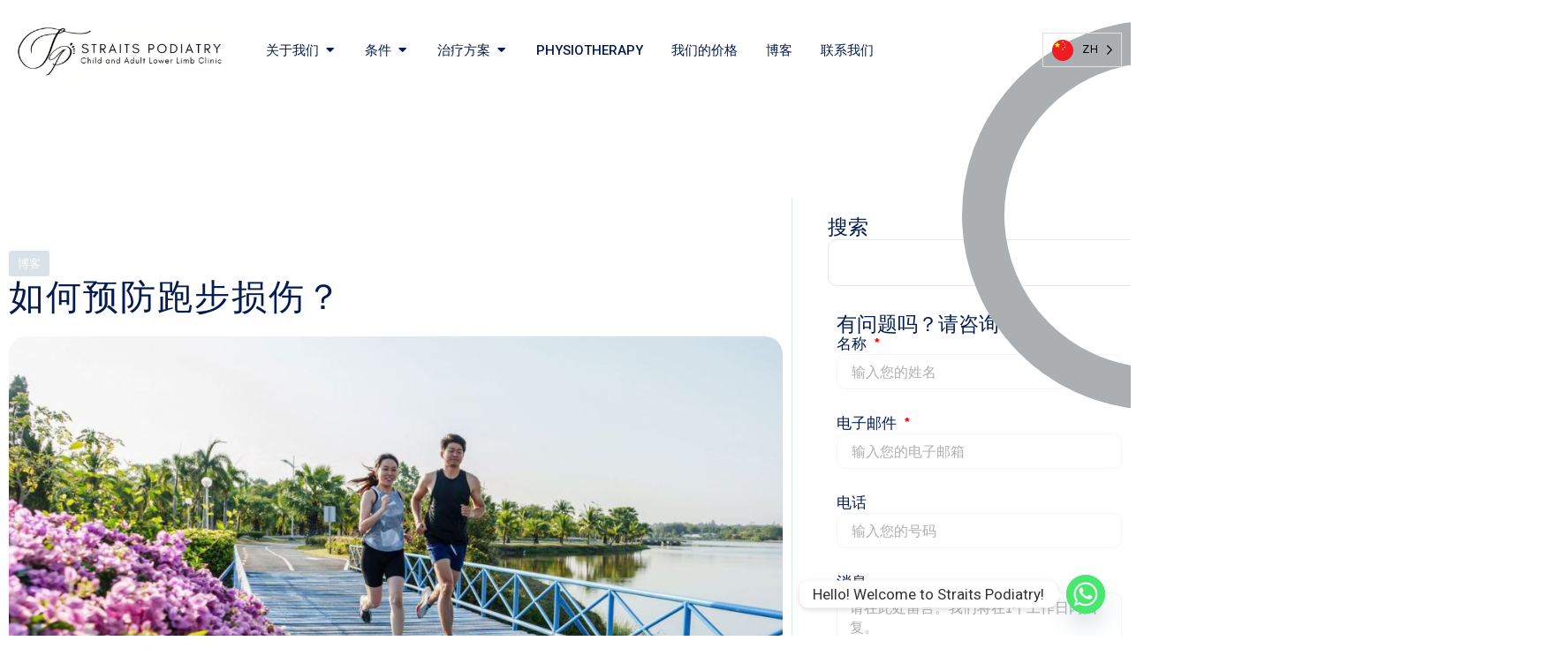

--- FILE ---
content_type: text/html; charset=UTF-8
request_url: https://www.straitspodiatry.com/zh/how-to-prevent-running-injuries/
body_size: 263130
content:
<!doctype html>
<html translate="no" lang="zh">
<head>
	<meta charset="UTF-8">
	<meta name="viewport" content="width=device-width, initial-scale=1">
	<link rel="profile" href="https://gmpg.org/xfn/11">
	<meta name='robots' content='index, follow, max-image-preview:large, max-snippet:-1, max-video-preview:-1' />

	<!-- This site is optimized with the Yoast SEO Premium plugin v26.6 (Yoast SEO v26.6) - https://yoast.com/wordpress/plugins/seo/ -->
	<title>How To Prevent Running Injuries? | Straits Podiatry</title>
	<meta name="description" content="足科医生经常会遇到跑步损伤。以下是 7 个有用的足科医生建议，教您如何在跑步时预防下肢受伤。" />
	<link rel="canonical" href="https://www.straitspodiatry.com/blog/how-to-prevent-running-injuries/" />
	<meta property="og:locale" content="zh" />
	<meta property="og:type" content="article" />
	<meta property="og:title" content="如何预防跑步损伤？" />
	<meta property="og:description" content="足科医生经常会遇到跑步损伤。以下是 7 个有用的足科医生建议，教您如何在跑步时预防下肢受伤。" />
	<meta property="og:url" content="https://www.straitspodiatry.com/blog/how-to-prevent-running-injuries/" />
	<meta property="og:site_name" content="海峡足病诊所" />
	<meta property="article:publisher" content="https://www.facebook.com/Straits.Podiatry" />
	<meta property="article:published_time" content="2023-02-22T10:02:54+00:00" />
	<meta property="article:modified_time" content="2026-01-12T02:19:38+00:00" />
	<meta property="og:image" content="//www.straitspodiatry.com/wp-content/uploads/2023/02/how-to-prevent-injuries-while-running.JPG-1.webp" />
	<meta property="og:image:width" content="1200" />
	<meta property="og:image:height" content="790" />
	<meta property="og:image:type" content="image/webp" />
	<meta name="author" content="Jackie Tey" />
	<meta name="twitter:card" content="大图摘要" />
	<meta name="twitter:label1" content="Written by" />
	<meta name="twitter:data1" content="Jackie Tey" />
	<meta name="twitter:label2" content="Est. reading time" />
	<meta name="twitter:data2" content="3 minutes" />
	<script type="application/ld+json" class="yoast-schema-graph">{"@context":"https:\/\/schema.org","@graph":[{"@type":"Article","@id":"https:\/\/www.straitspodiatry.com\/blog\/how-to-prevent-running-injuries\/#article","isPartOf":{"@id":"https:\/\/www.straitspodiatry.com\/blog\/how-to-prevent-running-injuries\/"},"author":{"name":"\u6770\u57fa\u00b7\u6cf0","@id":"https:\/\/www.straitspodiatry.com\/#\/schema\/person\/1e2688a649c09a8fb693d20c5b83fffb"},"headline":"\u5982\u4f55\u9884\u9632\u8dd1\u6b65\u635f\u4f24\uff1f","datePublished":"2023-02-22T10:02:54+00:00","dateModified":"2026-01-12T02:19:38+00:00","mainEntityOfPage":{"@id":"https:\/\/www.straitspodiatry.com\/blog\/how-to-prevent-running-injuries\/"},"wordCount":611,"publisher":{"@id":"https:\/\/www.straitspodiatry.com\/#organization"},"image":{"@id":"https:\/\/www.straitspodiatry.com\/blog\/how-to-prevent-running-injuries\/#primaryimage"},"thumbnailUrl":"https:\/\/www.straitspodiatry.com\/wp-content\/uploads\/2023\/02\/how-to-prevent-injuries-while-running.JPG-1.webp","inLanguage":"en-US"},{"@type":"WebPage","@id":"https:\/\/www.straitspodiatry.com\/blog\/how-to-prevent-running-injuries\/","url":"https:\/\/www.straitspodiatry.com\/blog\/how-to-prevent-running-injuries\/","name":"How To Prevent Running Injuries? | Straits Podiatry","isPartOf":{"@id":"https:\/\/www.straitspodiatry.com\/#website"},"primaryImageOfPage":{"@id":"https:\/\/www.straitspodiatry.com\/blog\/how-to-prevent-running-injuries\/#primaryimage"},"image":{"@id":"https:\/\/www.straitspodiatry.com\/blog\/how-to-prevent-running-injuries\/#primaryimage"},"thumbnailUrl":"https:\/\/www.straitspodiatry.com\/wp-content\/uploads\/2023\/02\/how-to-prevent-injuries-while-running.JPG-1.webp","datePublished":"2023-02-22T10:02:54+00:00","dateModified":"2026-01-12T02:19:38+00:00","description":"\u8db3\u79d1\u533b\u751f\u7ecf\u5e38\u4f1a\u9047\u5230\u8dd1\u6b65\u635f\u4f24\u3002\u4ee5\u4e0b\u662f 7 \u4e2a\u6709\u7528\u7684\u8db3\u79d1\u533b\u751f\u5efa\u8bae\uff0c\u6559\u60a8\u5982\u4f55\u5728\u8dd1\u6b65\u65f6\u9884\u9632\u4e0b\u80a2\u53d7\u4f24\u3002","breadcrumb":{"@id":"https:\/\/www.straitspodiatry.com\/blog\/how-to-prevent-running-injuries\/#breadcrumb"},"inLanguage":"en-US","potentialAction":[{"@type":"ReadAction","target":["https:\/\/www.straitspodiatry.com\/blog\/how-to-prevent-running-injuries\/"]}]},{"@type":"ImageObject","inLanguage":"en-US","@id":"https:\/\/www.straitspodiatry.com\/blog\/how-to-prevent-running-injuries\/#primaryimage","url":"https:\/\/www.straitspodiatry.com\/wp-content\/uploads\/2023\/02\/how-to-prevent-injuries-while-running.JPG-1.webp","contentUrl":"https:\/\/www.straitspodiatry.com\/wp-content\/uploads\/2023\/02\/how-to-prevent-injuries-while-running.JPG-1.webp","width":1200,"height":790},{"@type":"BreadcrumbList","@id":"https:\/\/www.straitspodiatry.com\/blog\/how-to-prevent-running-injuries\/#breadcrumb","itemListElement":[{"@type":"ListItem","position":1,"name":"\u9996\u9875","item":"https:\/\/www.straitspodiatry.com\/"},{"@type":"ListItem","position":2,"name":"\u535a\u5ba2","item":"https:\/\/www.straitspodiatry.com\/blog\/"},{"@type":"ListItem","position":3,"name":"\u672a\u5206\u7c7b","item":"https:\/\/www.straitspodiatry.com\/category\/uncategorized\/"},{"@type":"ListItem","position":4,"name":"\u5982\u4f55\u9884\u9632\u8dd1\u6b65\u635f\u4f24\uff1f"}]},{"@type":"WebSite","@id":"https:\/\/www.straitspodiatry.com\/#website","url":"https:\/\/www.straitspodiatry.com\/","name":"\u6d77\u5ce1\u8db3\u75c5\u8bca\u6240","description":"\u513f\u7ae5\u4e0e\u6210\u4eba\u4e0b\u80a2\u4e13\u79d1\u95e8\u8bca","publisher":{"@id":"https:\/\/www.straitspodiatry.com\/#organization"},"potentialAction":[{"@type":"SearchAction","target":{"@type":"EntryPoint","urlTemplate":"https:\/\/www.straitspodiatry.com\/?s={search_term_string}"},"query-input":{"@type":"PropertyValueSpecification","valueRequired":true,"valueName":"search_term_string"}}],"inLanguage":"en-US"},{"@type":"Organization","@id":"https:\/\/www.straitspodiatry.com\/#organization","name":"\u6d77\u5ce1\u8db3\u75c5\u8bca\u6240","url":"https:\/\/www.straitspodiatry.com\/","logo":{"@type":"ImageObject","inLanguage":"en-US","@id":"https:\/\/www.straitspodiatry.com\/#\/schema\/logo\/image\/","url":"https:\/\/www.straitspodiatry.com\/wp-content\/uploads\/2022\/06\/Straits_Podiatry_Transparent_Bkg_solo_1-e1665408716976-2048x425-1.png","contentUrl":"https:\/\/www.straitspodiatry.com\/wp-content\/uploads\/2022\/06\/Straits_Podiatry_Transparent_Bkg_solo_1-e1665408716976-2048x425-1.png","width":2048,"height":425,"caption":"Straits Podiatry"},"image":{"@id":"https:\/\/www.straitspodiatry.com\/#\/schema\/logo\/image\/"},"sameAs":["https:\/\/www.facebook.com\/Straits.Podiatry","https:\/\/www.instagram.com\/straits.podiatry"]},{"@type":"Person","@id":"https:\/\/www.straitspodiatry.com\/#\/schema\/person\/1e2688a649c09a8fb693d20c5b83fffb","name":"\u6770\u57fa\u00b7\u6cf0","image":{"@type":"ImageObject","inLanguage":"en-US","@id":"https:\/\/www.straitspodiatry.com\/#\/schema\/person\/image\/","url":"https:\/\/secure.gravatar.com\/avatar\/a2af636e9ac276649147eb6b4c3b27972c939477bc66c8d8aca795e687525112?s=96&d=mm&r=g","contentUrl":"https:\/\/secure.gravatar.com\/avatar\/a2af636e9ac276649147eb6b4c3b27972c939477bc66c8d8aca795e687525112?s=96&d=mm&r=g","caption":"Jackie Tey"},"description":"\u9996\u5e2d\u8db3\u75c5\u533b\u5e08\uff0c\u8363\u8a89\u8db3\u75c5\u5b66\u5b66\u58eb\u3002\u4e13\u6ce8\u4e8e\u63d0\u5347\u8db3\u90e8\u53ca\u4e0b\u80a2\u5065\u5eb7\u7684\u8db3\u90e8\u4e0e\u4e0b\u80a2\u4e13\u5bb6\u3002","honorificPrefix":"Mr","honorificSuffix":"B.Pod(Hons)","award":["First Class Honours in Podiatry from Queensland University of Technology - 2016","Charles W Graves Award for Orthotics and Leonard K Claxton Award for Clinical Studies by the Australian Podiatry Association","Certified Medical Shockwave Practitioner by the International Society of Medical Shockwave Treatment - 2022","Certified Foot Mobilisation Techniques Practitioner - 2016"],"knowsAbout":["Podiatry","foot pain","heel pain","ankle pain","knee pain","ingrown toenail","lower limb conditions"],"knowsLanguage":["English","Chinese"],"jobTitle":"Chief Podiatrist, B.Pod (Hons)","worksFor":"Straits Podiatry","url":"https:\/\/www.straitspodiatry.com\/author\/straitspodiatry_admin\/"}]}</script>
	<!-- / Yoast SEO Premium plugin. -->


<link rel="alternate" type="application/rss+xml" title="Straits Podiatry &raquo; Feed" href="https://www.straitspodiatry.com/feed/" />
<link rel="alternate" type="application/rss+xml" title="Straits Podiatry &raquo; Comments Feed" href="https://www.straitspodiatry.com/comments/feed/" />
<link rel="alternate" type="application/rss+xml" title="Straits Podiatry &raquo; How To Prevent Running Injuries? Comments Feed" href="https://www.straitspodiatry.com/blog/how-to-prevent-running-injuries/feed/" />
<link rel="alternate" title="oEmbed (JSON)" type="application/json+oembed" href="https://www.straitspodiatry.com/wp-json/oembed/1.0/embed?url=https%3A%2F%2Fwww.straitspodiatry.com%2Fblog%2Fhow-to-prevent-running-injuries%2F" />
<link rel="alternate" title="oEmbed (XML)" type="text/xml+oembed" href="https://www.straitspodiatry.com/wp-json/oembed/1.0/embed?url=https%3A%2F%2Fwww.straitspodiatry.com%2Fblog%2Fhow-to-prevent-running-injuries%2F&#038;format=xml" />
<style id='wp-img-auto-sizes-contain-inline-css'>
img:is([sizes=auto i],[sizes^="auto," i]){contain-intrinsic-size:3000px 1500px}
/*# sourceURL=wp-img-auto-sizes-contain-inline-css */
</style>
<style id='wp-emoji-styles-inline-css'>

	img.wp-smiley, img.emoji {
		display: inline !important;
		border: none !important;
		box-shadow: none !important;
		height: 1em !important;
		width: 1em !important;
		margin: 0 0.07em !important;
		vertical-align: -0.1em !important;
		background: none !important;
		padding: 0 !important;
	}
/*# sourceURL=wp-emoji-styles-inline-css */
</style>
<style id='global-styles-inline-css'>
:root{--wp--preset--aspect-ratio--square: 1;--wp--preset--aspect-ratio--4-3: 4/3;--wp--preset--aspect-ratio--3-4: 3/4;--wp--preset--aspect-ratio--3-2: 3/2;--wp--preset--aspect-ratio--2-3: 2/3;--wp--preset--aspect-ratio--16-9: 16/9;--wp--preset--aspect-ratio--9-16: 9/16;--wp--preset--color--black: #000000;--wp--preset--color--cyan-bluish-gray: #abb8c3;--wp--preset--color--white: #ffffff;--wp--preset--color--pale-pink: #f78da7;--wp--preset--color--vivid-red: #cf2e2e;--wp--preset--color--luminous-vivid-orange: #ff6900;--wp--preset--color--luminous-vivid-amber: #fcb900;--wp--preset--color--light-green-cyan: #7bdcb5;--wp--preset--color--vivid-green-cyan: #00d084;--wp--preset--color--pale-cyan-blue: #8ed1fc;--wp--preset--color--vivid-cyan-blue: #0693e3;--wp--preset--color--vivid-purple: #9b51e0;--wp--preset--gradient--vivid-cyan-blue-to-vivid-purple: linear-gradient(135deg,rgb(6,147,227) 0%,rgb(155,81,224) 100%);--wp--preset--gradient--light-green-cyan-to-vivid-green-cyan: linear-gradient(135deg,rgb(122,220,180) 0%,rgb(0,208,130) 100%);--wp--preset--gradient--luminous-vivid-amber-to-luminous-vivid-orange: linear-gradient(135deg,rgb(252,185,0) 0%,rgb(255,105,0) 100%);--wp--preset--gradient--luminous-vivid-orange-to-vivid-red: linear-gradient(135deg,rgb(255,105,0) 0%,rgb(207,46,46) 100%);--wp--preset--gradient--very-light-gray-to-cyan-bluish-gray: linear-gradient(135deg,rgb(238,238,238) 0%,rgb(169,184,195) 100%);--wp--preset--gradient--cool-to-warm-spectrum: linear-gradient(135deg,rgb(74,234,220) 0%,rgb(151,120,209) 20%,rgb(207,42,186) 40%,rgb(238,44,130) 60%,rgb(251,105,98) 80%,rgb(254,248,76) 100%);--wp--preset--gradient--blush-light-purple: linear-gradient(135deg,rgb(255,206,236) 0%,rgb(152,150,240) 100%);--wp--preset--gradient--blush-bordeaux: linear-gradient(135deg,rgb(254,205,165) 0%,rgb(254,45,45) 50%,rgb(107,0,62) 100%);--wp--preset--gradient--luminous-dusk: linear-gradient(135deg,rgb(255,203,112) 0%,rgb(199,81,192) 50%,rgb(65,88,208) 100%);--wp--preset--gradient--pale-ocean: linear-gradient(135deg,rgb(255,245,203) 0%,rgb(182,227,212) 50%,rgb(51,167,181) 100%);--wp--preset--gradient--electric-grass: linear-gradient(135deg,rgb(202,248,128) 0%,rgb(113,206,126) 100%);--wp--preset--gradient--midnight: linear-gradient(135deg,rgb(2,3,129) 0%,rgb(40,116,252) 100%);--wp--preset--font-size--small: 13px;--wp--preset--font-size--medium: 20px;--wp--preset--font-size--large: 36px;--wp--preset--font-size--x-large: 42px;--wp--preset--spacing--20: 0.44rem;--wp--preset--spacing--30: 0.67rem;--wp--preset--spacing--40: 1rem;--wp--preset--spacing--50: 1.5rem;--wp--preset--spacing--60: 2.25rem;--wp--preset--spacing--70: 3.38rem;--wp--preset--spacing--80: 5.06rem;--wp--preset--shadow--natural: 6px 6px 9px rgba(0, 0, 0, 0.2);--wp--preset--shadow--deep: 12px 12px 50px rgba(0, 0, 0, 0.4);--wp--preset--shadow--sharp: 6px 6px 0px rgba(0, 0, 0, 0.2);--wp--preset--shadow--outlined: 6px 6px 0px -3px rgb(255, 255, 255), 6px 6px rgb(0, 0, 0);--wp--preset--shadow--crisp: 6px 6px 0px rgb(0, 0, 0);}:root { --wp--style--global--content-size: 800px;--wp--style--global--wide-size: 1200px; }:where(body) { margin: 0; }.wp-site-blocks > .alignleft { float: left; margin-right: 2em; }.wp-site-blocks > .alignright { float: right; margin-left: 2em; }.wp-site-blocks > .aligncenter { justify-content: center; margin-left: auto; margin-right: auto; }:where(.wp-site-blocks) > * { margin-block-start: 24px; margin-block-end: 0; }:where(.wp-site-blocks) > :first-child { margin-block-start: 0; }:where(.wp-site-blocks) > :last-child { margin-block-end: 0; }:root { --wp--style--block-gap: 24px; }:root :where(.is-layout-flow) > :first-child{margin-block-start: 0;}:root :where(.is-layout-flow) > :last-child{margin-block-end: 0;}:root :where(.is-layout-flow) > *{margin-block-start: 24px;margin-block-end: 0;}:root :where(.is-layout-constrained) > :first-child{margin-block-start: 0;}:root :where(.is-layout-constrained) > :last-child{margin-block-end: 0;}:root :where(.is-layout-constrained) > *{margin-block-start: 24px;margin-block-end: 0;}:root :where(.is-layout-flex){gap: 24px;}:root :where(.is-layout-grid){gap: 24px;}.is-layout-flow > .alignleft{float: left;margin-inline-start: 0;margin-inline-end: 2em;}.is-layout-flow > .alignright{float: right;margin-inline-start: 2em;margin-inline-end: 0;}.is-layout-flow > .aligncenter{margin-left: auto !important;margin-right: auto !important;}.is-layout-constrained > .alignleft{float: left;margin-inline-start: 0;margin-inline-end: 2em;}.is-layout-constrained > .alignright{float: right;margin-inline-start: 2em;margin-inline-end: 0;}.is-layout-constrained > .aligncenter{margin-left: auto !important;margin-right: auto !important;}.is-layout-constrained > :where(:not(.alignleft):not(.alignright):not(.alignfull)){max-width: var(--wp--style--global--content-size);margin-left: auto !important;margin-right: auto !important;}.is-layout-constrained > .alignwide{max-width: var(--wp--style--global--wide-size);}body .is-layout-flex{display: flex;}.is-layout-flex{flex-wrap: wrap;align-items: center;}.is-layout-flex > :is(*, div){margin: 0;}body .is-layout-grid{display: grid;}.is-layout-grid > :is(*, div){margin: 0;}body{padding-top: 0px;padding-right: 0px;padding-bottom: 0px;padding-left: 0px;}a:where(:not(.wp-element-button)){text-decoration: underline;}:root :where(.wp-element-button, .wp-block-button__link){background-color: #32373c;border-width: 0;color: #fff;font-family: inherit;font-size: inherit;font-style: inherit;font-weight: inherit;letter-spacing: inherit;line-height: inherit;padding-top: calc(0.667em + 2px);padding-right: calc(1.333em + 2px);padding-bottom: calc(0.667em + 2px);padding-left: calc(1.333em + 2px);text-decoration: none;text-transform: inherit;}.has-black-color{color: var(--wp--preset--color--black) !important;}.has-cyan-bluish-gray-color{color: var(--wp--preset--color--cyan-bluish-gray) !important;}.has-white-color{color: var(--wp--preset--color--white) !important;}.has-pale-pink-color{color: var(--wp--preset--color--pale-pink) !important;}.has-vivid-red-color{color: var(--wp--preset--color--vivid-red) !important;}.has-luminous-vivid-orange-color{color: var(--wp--preset--color--luminous-vivid-orange) !important;}.has-luminous-vivid-amber-color{color: var(--wp--preset--color--luminous-vivid-amber) !important;}.has-light-green-cyan-color{color: var(--wp--preset--color--light-green-cyan) !important;}.has-vivid-green-cyan-color{color: var(--wp--preset--color--vivid-green-cyan) !important;}.has-pale-cyan-blue-color{color: var(--wp--preset--color--pale-cyan-blue) !important;}.has-vivid-cyan-blue-color{color: var(--wp--preset--color--vivid-cyan-blue) !important;}.has-vivid-purple-color{color: var(--wp--preset--color--vivid-purple) !important;}.has-black-background-color{background-color: var(--wp--preset--color--black) !important;}.has-cyan-bluish-gray-background-color{background-color: var(--wp--preset--color--cyan-bluish-gray) !important;}.has-white-background-color{background-color: var(--wp--preset--color--white) !important;}.has-pale-pink-background-color{background-color: var(--wp--preset--color--pale-pink) !important;}.has-vivid-red-background-color{background-color: var(--wp--preset--color--vivid-red) !important;}.has-luminous-vivid-orange-background-color{background-color: var(--wp--preset--color--luminous-vivid-orange) !important;}.has-luminous-vivid-amber-background-color{background-color: var(--wp--preset--color--luminous-vivid-amber) !important;}.has-light-green-cyan-background-color{background-color: var(--wp--preset--color--light-green-cyan) !important;}.has-vivid-green-cyan-background-color{background-color: var(--wp--preset--color--vivid-green-cyan) !important;}.has-pale-cyan-blue-background-color{background-color: var(--wp--preset--color--pale-cyan-blue) !important;}.has-vivid-cyan-blue-background-color{background-color: var(--wp--preset--color--vivid-cyan-blue) !important;}.has-vivid-purple-background-color{background-color: var(--wp--preset--color--vivid-purple) !important;}.has-black-border-color{border-color: var(--wp--preset--color--black) !important;}.has-cyan-bluish-gray-border-color{border-color: var(--wp--preset--color--cyan-bluish-gray) !important;}.has-white-border-color{border-color: var(--wp--preset--color--white) !important;}.has-pale-pink-border-color{border-color: var(--wp--preset--color--pale-pink) !important;}.has-vivid-red-border-color{border-color: var(--wp--preset--color--vivid-red) !important;}.has-luminous-vivid-orange-border-color{border-color: var(--wp--preset--color--luminous-vivid-orange) !important;}.has-luminous-vivid-amber-border-color{border-color: var(--wp--preset--color--luminous-vivid-amber) !important;}.has-light-green-cyan-border-color{border-color: var(--wp--preset--color--light-green-cyan) !important;}.has-vivid-green-cyan-border-color{border-color: var(--wp--preset--color--vivid-green-cyan) !important;}.has-pale-cyan-blue-border-color{border-color: var(--wp--preset--color--pale-cyan-blue) !important;}.has-vivid-cyan-blue-border-color{border-color: var(--wp--preset--color--vivid-cyan-blue) !important;}.has-vivid-purple-border-color{border-color: var(--wp--preset--color--vivid-purple) !important;}.has-vivid-cyan-blue-to-vivid-purple-gradient-background{background: var(--wp--preset--gradient--vivid-cyan-blue-to-vivid-purple) !important;}.has-light-green-cyan-to-vivid-green-cyan-gradient-background{background: var(--wp--preset--gradient--light-green-cyan-to-vivid-green-cyan) !important;}.has-luminous-vivid-amber-to-luminous-vivid-orange-gradient-background{background: var(--wp--preset--gradient--luminous-vivid-amber-to-luminous-vivid-orange) !important;}.has-luminous-vivid-orange-to-vivid-red-gradient-background{background: var(--wp--preset--gradient--luminous-vivid-orange-to-vivid-red) !important;}.has-very-light-gray-to-cyan-bluish-gray-gradient-background{background: var(--wp--preset--gradient--very-light-gray-to-cyan-bluish-gray) !important;}.has-cool-to-warm-spectrum-gradient-background{background: var(--wp--preset--gradient--cool-to-warm-spectrum) !important;}.has-blush-light-purple-gradient-background{background: var(--wp--preset--gradient--blush-light-purple) !important;}.has-blush-bordeaux-gradient-background{background: var(--wp--preset--gradient--blush-bordeaux) !important;}.has-luminous-dusk-gradient-background{background: var(--wp--preset--gradient--luminous-dusk) !important;}.has-pale-ocean-gradient-background{background: var(--wp--preset--gradient--pale-ocean) !important;}.has-electric-grass-gradient-background{background: var(--wp--preset--gradient--electric-grass) !important;}.has-midnight-gradient-background{background: var(--wp--preset--gradient--midnight) !important;}.has-small-font-size{font-size: var(--wp--preset--font-size--small) !important;}.has-medium-font-size{font-size: var(--wp--preset--font-size--medium) !important;}.has-large-font-size{font-size: var(--wp--preset--font-size--large) !important;}.has-x-large-font-size{font-size: var(--wp--preset--font-size--x-large) !important;}
:root :where(.wp-block-pullquote){font-size: 1.5em;line-height: 1.6;}
/*# sourceURL=global-styles-inline-css */
</style>
<link rel='stylesheet' id='weglot-css-css' href='https://www.straitspodiatry.com/wp-content/plugins/weglot/dist/css/front-css.css?ver=5.2' media='all' />
<style id="weglot-custom-style">.wglanguage-name {
    color: #000000;
	font-family: "Roboto", Sans-serif;
    font-size: 12px;
    font-weight: 400;
    text-transform: uppercase;
    font-style: normal;
    text-decoration: none;
    line-height: 1em;
    letter-spacing: 1px;
}


.country-selector.weglot-dropdown {
    background-color: #ffffff00;
}


.country-selector.weglot-dropdown ul{
    background: #D8E3E9;
	border: 1px solid #000000;
}

.country-selector.weglot-dropdown .wgcurrent span {
	padding-right: 25px;
}</style><link rel='stylesheet' id='new-flag-css-css' href='https://www.straitspodiatry.com/wp-content/plugins/weglot/dist/css/new-flags.css?ver=5.2' media='all' />
<link rel='stylesheet' id='hello-elementor-css' href='https://www.straitspodiatry.com/wp-content/themes/hello-elementor/assets/css/reset.css?ver=3.4.5' media='all' />
<link rel='stylesheet' id='hello-elementor-theme-style-css' href='https://www.straitspodiatry.com/wp-content/themes/hello-elementor/assets/css/theme.css?ver=3.4.5' media='all' />
<link rel='stylesheet' id='hello-elementor-header-footer-css' href='https://www.straitspodiatry.com/wp-content/themes/hello-elementor/assets/css/header-footer.css?ver=3.4.5' media='all' />
<link rel='stylesheet' id='chld_thm_cfg_child-css' href='https://www.straitspodiatry.com/wp-content/themes/STPOD/style.css?ver=6.9' media='all' />
<link rel='stylesheet' id='elementor-frontend-css' href='https://www.straitspodiatry.com/wp-content/plugins/elementor/assets/css/frontend.min.css?ver=3.34.0' media='all' />
<link rel='stylesheet' id='elementor-post-15-css' href='https://www.straitspodiatry.com/wp-content/uploads/elementor/css/post-15.css?ver=1767840090' media='all' />
<link rel='stylesheet' id='widget-image-css' href='https://www.straitspodiatry.com/wp-content/plugins/elementor/assets/css/widget-image.min.css?ver=3.34.0' media='all' />
<link rel='stylesheet' id='widget-heading-css' href='https://www.straitspodiatry.com/wp-content/plugins/elementor/assets/css/widget-heading.min.css?ver=3.34.0' media='all' />
<link rel='stylesheet' id='widget-nav-menu-css' href='https://www.straitspodiatry.com/wp-content/plugins/elementor-pro/assets/css/widget-nav-menu.min.css?ver=3.34.0' media='all' />
<link rel='stylesheet' id='widget-mega-menu-css' href='https://www.straitspodiatry.com/wp-content/plugins/elementor-pro/assets/css/widget-mega-menu.min.css?ver=3.34.0' media='all' />
<link rel='stylesheet' id='widget-icon-list-css' href='https://www.straitspodiatry.com/wp-content/plugins/elementor/assets/css/widget-icon-list.min.css?ver=3.34.0' media='all' />
<link rel='stylesheet' id='widget-social-icons-css' href='https://www.straitspodiatry.com/wp-content/plugins/elementor/assets/css/widget-social-icons.min.css?ver=3.34.0' media='all' />
<link rel='stylesheet' id='e-apple-webkit-css' href='https://www.straitspodiatry.com/wp-content/plugins/elementor/assets/css/conditionals/apple-webkit.min.css?ver=3.34.0' media='all' />
<link rel='stylesheet' id='widget-icon-box-css' href='https://www.straitspodiatry.com/wp-content/plugins/elementor/assets/css/widget-icon-box.min.css?ver=3.34.0' media='all' />
<link rel='stylesheet' id='e-sticky-css' href='https://www.straitspodiatry.com/wp-content/plugins/elementor-pro/assets/css/modules/sticky.min.css?ver=3.34.0' media='all' />
<link rel='stylesheet' id='e-popup-css' href='https://www.straitspodiatry.com/wp-content/plugins/elementor-pro/assets/css/conditionals/popup.min.css?ver=3.34.0' media='all' />
<link rel='stylesheet' id='elementor-icons-css' href='https://www.straitspodiatry.com/wp-content/plugins/elementor/assets/lib/eicons/css/elementor-icons.min.css?ver=5.45.0' media='all' />
<link rel='stylesheet' id='widget-share-buttons-css' href='https://www.straitspodiatry.com/wp-content/plugins/elementor-pro/assets/css/widget-share-buttons.min.css?ver=3.34.0' media='all' />
<link rel='stylesheet' id='elementor-icons-shared-0-css' href='https://www.straitspodiatry.com/wp-content/plugins/elementor/assets/lib/font-awesome/css/fontawesome.min.css?ver=5.15.3' media='all' />
<link rel='stylesheet' id='elementor-icons-fa-solid-css' href='https://www.straitspodiatry.com/wp-content/plugins/elementor/assets/lib/font-awesome/css/solid.min.css?ver=5.15.3' media='all' />
<link rel='stylesheet' id='elementor-icons-fa-brands-css' href='https://www.straitspodiatry.com/wp-content/plugins/elementor/assets/lib/font-awesome/css/brands.min.css?ver=5.15.3' media='all' />
<link rel='stylesheet' id='widget-search-css' href='https://www.straitspodiatry.com/wp-content/plugins/elementor-pro/assets/css/widget-search.min.css?ver=3.34.0' media='all' />
<link rel='stylesheet' id='widget-loop-common-css' href='https://www.straitspodiatry.com/wp-content/plugins/elementor-pro/assets/css/widget-loop-common.min.css?ver=3.34.0' media='all' />
<link rel='stylesheet' id='widget-loop-grid-css' href='https://www.straitspodiatry.com/wp-content/plugins/elementor-pro/assets/css/widget-loop-grid.min.css?ver=3.34.0' media='all' />
<link rel='stylesheet' id='widget-form-css' href='https://www.straitspodiatry.com/wp-content/plugins/elementor-pro/assets/css/widget-form.min.css?ver=3.34.0' media='all' />
<link rel='stylesheet' id='elementor-post-17979-css' href='https://www.straitspodiatry.com/wp-content/uploads/elementor/css/post-17979.css?ver=1768184385' media='all' />
<link rel='stylesheet' id='elementor-post-13002-css' href='https://www.straitspodiatry.com/wp-content/uploads/elementor/css/post-13002.css?ver=1768285165' media='all' />
<link rel='stylesheet' id='elementor-post-12989-css' href='https://www.straitspodiatry.com/wp-content/uploads/elementor/css/post-12989.css?ver=1768187960' media='all' />
<link rel='stylesheet' id='elementor-post-13101-css' href='https://www.straitspodiatry.com/wp-content/uploads/elementor/css/post-13101.css?ver=1768284543' media='all' />
<link rel='stylesheet' id='chaty-front-css-css' href='https://www.straitspodiatry.com/wp-content/plugins/chaty/css/chaty-front.min.css?ver=3.5.11767155820' media='all' />
<link rel='stylesheet' id='eael-general-css' href='https://www.straitspodiatry.com/wp-content/plugins/essential-addons-for-elementor-lite/assets/front-end/css/view/general.min.css?ver=6.5.4' media='all' />
<link rel='stylesheet' id='ecs-styles-css' href='https://www.straitspodiatry.com/wp-content/plugins/ele-custom-skin/assets/css/ecs-style.css?ver=3.1.9' media='all' />
<link rel='stylesheet' id='elementor-post-4981-css' href='https://www.straitspodiatry.com/wp-content/uploads/elementor/css/post-4981.css?ver=1757927803' media='all' />
<link rel='stylesheet' id='elementor-post-14203-css' href='https://www.straitspodiatry.com/wp-content/uploads/elementor/css/post-14203.css?ver=1766471880' media='all' />
<link rel='stylesheet' id='elementor-gf-roboto-css' href='https://fonts.googleapis.com/css?family=Roboto:100,100italic,200,200italic,300,300italic,400,400italic,500,500italic,600,600italic,700,700italic,800,800italic,900,900italic&#038;display=swap' media='all' />
<link rel='stylesheet' id='elementor-gf-robotoslab-css' href='https://fonts.googleapis.com/css?family=Roboto+Slab:100,100italic,200,200italic,300,300italic,400,400italic,500,500italic,600,600italic,700,700italic,800,800italic,900,900italic&#038;display=swap' media='all' />
<link rel='stylesheet' id='elementor-gf-prata-css' href='https://fonts.googleapis.com/css?family=Prata:100,100italic,200,200italic,300,300italic,400,400italic,500,500italic,600,600italic,700,700italic,800,800italic,900,900italic&#038;display=swap' media='all' />
<link rel='stylesheet' id='elementor-gf-golostext-css' href='https://fonts.googleapis.com/css?family=Golos+Text:100,100italic,200,200italic,300,300italic,400,400italic,500,500italic,600,600italic,700,700italic,800,800italic,900,900italic&#038;display=swap' media='all' />
<link rel='stylesheet' id='elementor-gf-onest-css' href='https://fonts.googleapis.com/css?family=Onest:100,100italic,200,200italic,300,300italic,400,400italic,500,500italic,600,600italic,700,700italic,800,800italic,900,900italic&#038;display=swap' media='all' />
<link rel='stylesheet' id='elementor-gf-opensans-css' href='https://fonts.googleapis.com/css?family=Open+Sans:100,100italic,200,200italic,300,300italic,400,400italic,500,500italic,600,600italic,700,700italic,800,800italic,900,900italic&#038;display=swap' media='all' />
<script src="https://www.straitspodiatry.com/wp-includes/js/jquery/jquery.min.js?ver=3.7.1" id="jquery-core-js"></script>
<script src="https://www.straitspodiatry.com/wp-includes/js/jquery/jquery-migrate.min.js?ver=3.4.1" id="jquery-migrate-js"></script>
<script src="https://www.straitspodiatry.com/wp-content/plugins/weglot/dist/front-js.js?ver=5.2" id="wp-weglot-js-js"></script>
<script id="ecs_ajax_load-js-extra">
var ecs_ajax_params = {"ajaxurl":"https://www.straitspodiatry.com/wp-admin/admin-ajax.php","posts":"{\"page\":0,\"name\":\"how-to-prevent-running-injuries\",\"error\":\"\",\"m\":\"\",\"p\":0,\"post_parent\":\"\",\"subpost\":\"\",\"subpost_id\":\"\",\"attachment\":\"\",\"attachment_id\":0,\"pagename\":\"\",\"page_id\":0,\"second\":\"\",\"minute\":\"\",\"hour\":\"\",\"day\":0,\"monthnum\":0,\"year\":0,\"w\":0,\"category_name\":\"\",\"tag\":\"\",\"cat\":\"\",\"tag_id\":\"\",\"author\":\"\",\"author_name\":\"\",\"feed\":\"\",\"tb\":\"\",\"paged\":0,\"meta_key\":\"\",\"meta_value\":\"\",\"preview\":\"\",\"s\":\"\",\"sentence\":\"\",\"title\":\"\",\"fields\":\"all\",\"menu_order\":\"\",\"embed\":\"\",\"category__in\":[],\"category__not_in\":[],\"category__and\":[],\"post__in\":[],\"post__not_in\":[],\"post_name__in\":[],\"tag__in\":[],\"tag__not_in\":[],\"tag__and\":[],\"tag_slug__in\":[],\"tag_slug__and\":[],\"post_parent__in\":[],\"post_parent__not_in\":[],\"author__in\":[],\"author__not_in\":[],\"search_columns\":[],\"ignore_sticky_posts\":false,\"suppress_filters\":false,\"cache_results\":true,\"update_post_term_cache\":true,\"update_menu_item_cache\":false,\"lazy_load_term_meta\":true,\"update_post_meta_cache\":true,\"post_type\":\"\",\"posts_per_page\":12,\"nopaging\":false,\"comments_per_page\":\"50\",\"no_found_rows\":false,\"order\":\"DESC\"}"};
//# sourceURL=ecs_ajax_load-js-extra
</script>
<script src="https://www.straitspodiatry.com/wp-content/plugins/ele-custom-skin/assets/js/ecs_ajax_pagination.js?ver=3.1.9" id="ecs_ajax_load-js"></script>
<script src="https://www.straitspodiatry.com/wp-content/plugins/ele-custom-skin/assets/js/ecs.js?ver=3.1.9" id="ecs-script-js"></script>
<link rel="https://api.w.org/" href="https://www.straitspodiatry.com/wp-json/" /><link rel="alternate" title="JSON" type="application/json" href="https://www.straitspodiatry.com/wp-json/wp/v2/posts/17979" /><link rel="EditURI" type="application/rsd+xml" title="RSD" href="https://www.straitspodiatry.com/xmlrpc.php?rsd" />
<meta name="generator" content="WordPress 6.9" />
<link rel='shortlink' href='https://www.straitspodiatry.com/?p=17979' />
<meta name="ti-site-data" content="[base64]" />
<meta name="google" content="notranslate"/>


<script type="application/json" id="weglot-data">{"website":"https:\/\/www.straitspodiatry.com\/","uid":"14a0afebfc","project_slug":"straits-podiatry","language_from":"en","language_from_custom_flag":null,"language_from_custom_name":null,"excluded_paths":[{"type":"CONTAIN","value":"\/blog","language_button_displayed":false,"exclusion_behavior":"REDIRECT","excluded_languages":[],"regex":"\/blog"},{"type":"IS_EXACTLY","value":"\/5-most-common-foot-and-ankle-injuries","language_button_displayed":false,"exclusion_behavior":"REDIRECT","excluded_languages":[],"regex":"^\/5\\-most\\-common\\-foot\\-and\\-ankle\\-injuries$"},{"type":"IS_EXACTLY","value":"\/podiatry-day-2025","language_button_displayed":false,"exclusion_behavior":"REDIRECT","excluded_languages":[],"regex":"^\/podiatry\\-day\\-2025$"},{"type":"IS_EXACTLY","value":"\/blog\/podiatry-day-2025","language_button_displayed":false,"exclusion_behavior":"REDIRECT","excluded_languages":[],"regex":"^\/blog\/podiatry\\-day\\-2025$"},{"type":"IS_EXACTLY","value":"\/the-complete-guide-to-choosing-kids-footwear","language_button_displayed":false,"exclusion_behavior":"REDIRECT","excluded_languages":[],"regex":"^\/the\\-complete\\-guide\\-to\\-choosing\\-kids\\-footwear$"},{"type":"IS_EXACTLY","value":"\/blog\/the-complete-guide-to-choosing-kids-footwear","language_button_displayed":false,"exclusion_behavior":"REDIRECT","excluded_languages":[],"regex":"^\/blog\/the\\-complete\\-guide\\-to\\-choosing\\-kids\\-footwear$"},{"type":"IS_EXACTLY","value":"\/visit-a-podiatry-clinic-in-orchard","language_button_displayed":false,"exclusion_behavior":"REDIRECT","excluded_languages":[],"regex":"^\/visit\\-a\\-podiatry\\-clinic\\-in\\-orchard$"},{"type":"IS_EXACTLY","value":"\/blog\/visit-a-podiatry-clinic-in-orchard","language_button_displayed":false,"exclusion_behavior":"REDIRECT","excluded_languages":[],"regex":"^\/blog\/visit\\-a\\-podiatry\\-clinic\\-in\\-orchard$"},{"type":"IS_EXACTLY","value":"\/are-flat-feet-a-disadvantage","language_button_displayed":false,"exclusion_behavior":"REDIRECT","excluded_languages":[],"regex":"^\/are\\-flat\\-feet\\-a\\-disadvantage$"},{"type":"IS_EXACTLY","value":"\/blog\/are-flat-feet-a-disadvantage","language_button_displayed":false,"exclusion_behavior":"REDIRECT","excluded_languages":[],"regex":"^\/blog\/are\\-flat\\-feet\\-a\\-disadvantage$"},{"type":"IS_EXACTLY","value":"\/what-is-a-good-shoe","language_button_displayed":false,"exclusion_behavior":"REDIRECT","excluded_languages":[],"regex":"^\/what\\-is\\-a\\-good\\-shoe$"},{"type":"IS_EXACTLY","value":"\/blog\/what-is-a-good-shoe","language_button_displayed":false,"exclusion_behavior":"REDIRECT","excluded_languages":[],"regex":"^\/blog\/what\\-is\\-a\\-good\\-shoe$"},{"type":"IS_EXACTLY","value":"\/can-plantar-fasciitis-be-cured","language_button_displayed":false,"exclusion_behavior":"REDIRECT","excluded_languages":[],"regex":"^\/can\\-plantar\\-fasciitis\\-be\\-cured$"},{"type":"IS_EXACTLY","value":"\/blog\/can-plantar-fasciitis-be-cured","language_button_displayed":false,"exclusion_behavior":"REDIRECT","excluded_languages":[],"regex":"^\/blog\/can\\-plantar\\-fasciitis\\-be\\-cured$"},{"type":"IS_EXACTLY","value":"\/turf-toe","language_button_displayed":false,"exclusion_behavior":"REDIRECT","excluded_languages":[],"regex":"^\/turf\\-toe$"},{"type":"IS_EXACTLY","value":"\/blog\/turf-toe","language_button_displayed":false,"exclusion_behavior":"REDIRECT","excluded_languages":[],"regex":"^\/blog\/turf\\-toe$"},{"type":"IS_EXACTLY","value":"\/offloading-diabetic-foot-ulcer-why-does-it-matter","language_button_displayed":false,"exclusion_behavior":"REDIRECT","excluded_languages":[],"regex":"^\/offloading\\-diabetic\\-foot\\-ulcer\\-why\\-does\\-it\\-matter$"},{"type":"IS_EXACTLY","value":"\/blog\/offloading-diabetic-foot-ulcer-why-does-it-matter","language_button_displayed":false,"exclusion_behavior":"REDIRECT","excluded_languages":[],"regex":"^\/blog\/offloading\\-diabetic\\-foot\\-ulcer\\-why\\-does\\-it\\-matter$"},{"type":"IS_EXACTLY","value":"\/dangers-of-diabetic-foot-infections","language_button_displayed":false,"exclusion_behavior":"REDIRECT","excluded_languages":[],"regex":"^\/dangers\\-of\\-diabetic\\-foot\\-infections$"},{"type":"IS_EXACTLY","value":"\/blog\/dangers-of-diabetic-foot-infections","language_button_displayed":false,"exclusion_behavior":"REDIRECT","excluded_languages":[],"regex":"^\/blog\/dangers\\-of\\-diabetic\\-foot\\-infections$"},{"type":"IS_EXACTLY","value":"\/toe-pain-causes-and-treatment","language_button_displayed":false,"exclusion_behavior":"REDIRECT","excluded_languages":[],"regex":"^\/toe\\-pain\\-causes\\-and\\-treatment$"},{"type":"IS_EXACTLY","value":"\/blog\/toe-pain-causes-and-treatment","language_button_displayed":false,"exclusion_behavior":"REDIRECT","excluded_languages":[],"regex":"^\/blog\/toe\\-pain\\-causes\\-and\\-treatment$"},{"type":"IS_EXACTLY","value":"\/functions-of-plantar-fascia-why-it-gets-inflamed","language_button_displayed":false,"exclusion_behavior":"REDIRECT","excluded_languages":[],"regex":"^\/functions\\-of\\-plantar\\-fascia\\-why\\-it\\-gets\\-inflamed$"},{"type":"IS_EXACTLY","value":"\/blog\/functions-of-plantar-fascia-why-it-gets-inflamed","language_button_displayed":false,"exclusion_behavior":"REDIRECT","excluded_languages":[],"regex":"^\/blog\/functions\\-of\\-plantar\\-fascia\\-why\\-it\\-gets\\-inflamed$"},{"type":"IS_EXACTLY","value":"\/side-effects-of-mortons-neuroma-surgery","language_button_displayed":false,"exclusion_behavior":"REDIRECT","excluded_languages":[],"regex":"^\/side\\-effects\\-of\\-mortons\\-neuroma\\-surgery$"},{"type":"IS_EXACTLY","value":"\/blog\/side-effects-of-mortons-neuroma-surgery","language_button_displayed":false,"exclusion_behavior":"REDIRECT","excluded_languages":[],"regex":"^\/blog\/side\\-effects\\-of\\-mortons\\-neuroma\\-surgery$"}],"excluded_blocks":[],"custom_settings":{"button_style":{"is_dropdown":true,"with_flags":true,"flag_type":"circle","with_name":true,"custom_css":".wglanguage-name {\r\n    color: #000000;\r\n\tfont-family: \"Roboto\", Sans-serif;\r\n    font-size: 12px;\r\n    font-weight: 400;\r\n    text-transform: uppercase;\r\n    font-style: normal;\r\n    text-decoration: none;\r\n    line-height: 1em;\r\n    letter-spacing: 1px;\r\n}\r\n\r\n\r\n.country-selector.weglot-dropdown {\r\n    background-color: #ffffff00;\r\n}\r\n\r\n\r\n.country-selector.weglot-dropdown ul{\r\n    background: #D8E3E9;\r\n\tborder: 1px solid #000000;\r\n}\r\n\r\n.country-selector.weglot-dropdown .wgcurrent span {\r\n\tpadding-right: 25px;\r\n}","full_name":false},"wp_user_version":"5.0","translate_email":false,"translate_search":false,"translate_amp":false,"switchers":[{"templates":{"name":"default","hash":"095ffb8d22f66be52959023fa4eeb71a05f20f73"},"location":[],"style":{"with_flags":true,"flag_type":"circle","with_name":true,"full_name":false,"is_dropdown":true}}]},"pending_translation_enabled":false,"curl_ssl_check_enabled":true,"custom_css":".wglanguage-name {\r\n    color: #000000;\r\n\tfont-family: \"Roboto\", Sans-serif;\r\n    font-size: 12px;\r\n    font-weight: 400;\r\n    text-transform: uppercase;\r\n    font-style: normal;\r\n    text-decoration: none;\r\n    line-height: 1em;\r\n    letter-spacing: 1px;\r\n}\r\n\r\n\r\n.country-selector.weglot-dropdown {\r\n    background-color: #ffffff00;\r\n}\r\n\r\n\r\n.country-selector.weglot-dropdown ul{\r\n    background: #D8E3E9;\r\n\tborder: 1px solid #000000;\r\n}\r\n\r\n.country-selector.weglot-dropdown .wgcurrent span {\r\n\tpadding-right: 25px;\r\n}","languages":[{"language_to":"zh","custom_code":null,"custom_name":null,"custom_local_name":null,"provider":null,"enabled":true,"automatic_translation_enabled":true,"deleted_at":null,"connect_host_destination":null,"custom_flag":null}],"organization_slug":"w-2089af25a9","api_domain":"cdn-api-weglot.com","product":"1.0","current_language":"zh","switcher_links":{"en":"https:\/\/www.straitspodiatry.com\/how-to-prevent-running-injuries\/","zh":"https:\/\/www.straitspodiatry.com\/zh\/how-to-prevent-running-injuries\/"},"original_path":"\/how-to-prevent-running-injuries\/"}</script><meta name="generator" content="Elementor 3.34.0; features: additional_custom_breakpoints; settings: css_print_method-external, google_font-enabled, font_display-swap">
<!-- Google Tag Manager -->
<script>(function(w,d,s,l,i){w[l]=w[l]||[];w[l].push({'gtm.start':
new Date().getTime(),event:'gtm.js'});var f=d.getElementsByTagName(s)[0],
j=d.createElement(s),dl=l!='dataLayer'?'&l='+l:'';j.async=true;j.src=
'https://www.googletagmanager.com/gtm.js?id='+i+dl;f.parentNode.insertBefore(j,f);
})(window,document,'script','dataLayer','GTM-T5M6X9T');</script>
<!-- End Google Tag Manager -->
<script>
jQuery(document).ready(function(){
setTimeout(function(){
     //var tag_new = jQuery("template").eq(38).attr("id");
     var tag_new = jQuery("template").last().attr("id");
     console.log(tag_new);
     //alert(tag_new);
     jQuery("#" + tag_new).css("display", "none");
     jQuery("#" + tag_new).next().next().css("display", "none");
}, 100);
});
	</script>
<!-- Google tag (gtag.js) -->
<script async src="https://www.googletagmanager.com/gtag/js?id=AW-11017031907">
</script>
<script>
window.dataLayer = window.dataLayer || [];
function gtag(){dataLayer.push(arguments);}
gtag('js', new Date());

gtag('config', 'AW-11017031907');
</script>
<!-- Meta Pixel Code -->
<script>
!function(f,b,e,v,n,t,s)
{if(f.fbq)return;n=f.fbq=function(){n.callMethod?
n.callMethod.apply(n,arguments):n.queue.push(arguments)};
if(!f._fbq)f._fbq=n;n.push=n;n.loaded=!0;n.version='2.0';
n.queue=[];t=b.createElement(e);t.async=!0;
t.src=v;s=b.getElementsByTagName(e)[0];
s.parentNode.insertBefore(t,s)}(window, document,'script',
'https://connect.facebook.net/en_US/fbevents.js');
fbq('init', '801727705563893');
fbq('track', 'PageView');
</script>
<noscript><img height="1" width="1" style="display:none"
src="https://www.facebook.com/tr?id=801727705563893&ev=PageView&noscript=1"
/></noscript>
<!-- End Meta Pixel Code -->
			<style>
				.e-con.e-parent:nth-of-type(n+4):not(.e-lazyloaded):not(.e-no-lazyload),
				.e-con.e-parent:nth-of-type(n+4):not(.e-lazyloaded):not(.e-no-lazyload) * {
					background-image: none !important;
				}
				@media screen and (max-height: 1024px) {
					.e-con.e-parent:nth-of-type(n+3):not(.e-lazyloaded):not(.e-no-lazyload),
					.e-con.e-parent:nth-of-type(n+3):not(.e-lazyloaded):not(.e-no-lazyload) * {
						background-image: none !important;
					}
				}
				@media screen and (max-height: 640px) {
					.e-con.e-parent:nth-of-type(n+2):not(.e-lazyloaded):not(.e-no-lazyload),
					.e-con.e-parent:nth-of-type(n+2):not(.e-lazyloaded):not(.e-no-lazyload) * {
						background-image: none !important;
					}
				}
			</style>
			<script id='nitro-telemetry-meta' nitro-exclude>window.NPTelemetryMetadata={missReason: (!window.NITROPACK_STATE ? 'cache not found' : 'hit'),pageType: 'post',isEligibleForOptimization: true,}</script><script id='nitro-generic' nitro-exclude>(()=>{window.NitroPack=window.NitroPack||{coreVersion:"na",isCounted:!1};let e=document.createElement("script");if(e.src="https://nitroscripts.com/XwFPCUkxnEQlTlsyvCwYxQuoIeehUQYH",e.async=!0,e.id="nitro-script",document.head.appendChild(e),!window.NitroPack.isCounted){window.NitroPack.isCounted=!0;let t=()=>{navigator.sendBeacon("https://to.getnitropack.com/p",JSON.stringify({siteId:"XwFPCUkxnEQlTlsyvCwYxQuoIeehUQYH",url:window.location.href,isOptimized:!!window.IS_NITROPACK,coreVersion:"na",missReason:window.NPTelemetryMetadata?.missReason||"",pageType:window.NPTelemetryMetadata?.pageType||"",isEligibleForOptimization:!!window.NPTelemetryMetadata?.isEligibleForOptimization}))};(()=>{let e=()=>new Promise(e=>{"complete"===document.readyState?e():window.addEventListener("load",e)}),i=()=>new Promise(e=>{document.prerendering?document.addEventListener("prerenderingchange",e,{once:!0}):e()}),a=async()=>{await i(),await e(),t()};a()})(),window.addEventListener("pageshow",e=>{if(e.persisted){let i=document.prerendering||self.performance?.getEntriesByType?.("navigation")[0]?.activationStart>0;"visible"!==document.visibilityState||i||t()}})}})();</script><link rel="icon" href="https://www.straitspodiatry.com/wp-content/uploads/2022/06/cropped-Straits-Podiatry_Vertical-logo-32x32.png" sizes="32x32" />
<link rel="icon" href="https://www.straitspodiatry.com/wp-content/uploads/2022/06/cropped-Straits-Podiatry_Vertical-logo-192x192.png" sizes="192x192" />
<link rel="apple-touch-icon" href="https://www.straitspodiatry.com/wp-content/uploads/2022/06/cropped-Straits-Podiatry_Vertical-logo-180x180.png" />
<meta name="msapplication-TileImage" content="https://www.straitspodiatry.com/wp-content/uploads/2022/06/cropped-Straits-Podiatry_Vertical-logo-270x270.png" />
		<style id="wp-custom-css">
			/*search->condition button hide*/
.tp-post-dropdown{
	display:none;
}



/*faq boxshado*/
#sp-ea-196.sp-easy-accordion>.sp-ea-single {
    box-shadow: 1px 1px 5px 1px #888888;
}

.ea-expand .ea-header {
	background:#6b7a99;
}

.ea-expand .ea-header a{
	color:white !important;
}


/*search tab background*/
.elementor-widget-tabs .elementor-tab-desktop-title {
		background: #b7d1e2;
}

.elementor-tabs-wrapper{
    border-bottom: 2px solid white;
}

.elementor .elementor-450  {
		background: #f3f5f7;
}

.elementor-33 .elementor-element.elementor-element-02c3017 .elementor-tab-title.elementor-active, .elementor-33 .elementor-element.elementor-element-02c3017 .elementor-tab-title.elementor-active a {
  background: #6b7a99;
}

.elementor-33 .elementor-element.elementor-element-02c3017 .elementor-tab-title, .elementor-33 .elementor-element.elementor-element-02c3017 .elementor-tab-title a {
  background: #6b7a99;
}

@media only screen and (max-width: 600px) {
	.elementor .elementor-450 {
		background:#e8ecef;
	}
}	

/* Hide Google reCAPTCHA Badge
 */
.grecaptcha-badge { 
visibility: hidden; 
}


/* Hide horizontal scrollbar */
body {
  overflow-x: hidden; 
}



/*change whatsapp background*/
.chaty-whatsapp-body{
	background-image:url(//straitspodiatry.com/wp-content/uploads/2022/12/whatsapp.png) !important;
}

.chaty-whatsapp-body:before{
	background-image:url(//straitspodiatry.com/wp-content/uploads/2022/12/whatsapp.png) !important;
	
}



ul {
    padding-bottom: 15px;
}





.achange a {
    color: #080df1;
    text-decoration: none !important;
}

@media only screen and (min-width: 1024px){
.blogbutton .wp-block-button{
	width:30% !important;
	}}

@media only screen and (min-width:1024px){
	.wp-block-buttons.has-custom-font-size.has-small-font-size.is-horizontal.is-content-justification-center.is-nowrap.is-layout-flex.wp-container-core-buttons-is-layout-1.wp-block-buttons-is-layout-flex {
    width: 30vw!important;
    /* display: flex; */
}
}

.wp-block-group__inner-container.is-layout-constrained.wp-block-group-is-layout-constrained {
    display: flex;
    flex-direction: column;
    align-items: center;
}


/*


.wp-block-columns.is-layout-flex.wp-container-core-columns-is-layout-1.wp-block-columns-is-layout-flex {
    border: 2px solid black !important;
    padding: 20px 0px 20px 271px !important;
}*/

/*Blog post book appoinment & call us button wraper

.wp-block-columns.is-layout-flex.wp-container-core-columns-is-layout-1.wp-block-columns-is-layout-flex {
    border: 2px solid black;
    padding: 20px 2px 21px 2px !important;
}*/

/*Blog post book appoinment & call us button background color & padding*/
.wp-block-columns.is-layout-flex.wp-container-core-columns-is-layout-1.wp-block-columns-is-layout-flex {
    background-color: #d8e2e8 !important;
	  padding: 40px 0px!important;
	border-radius: 20px !important;
}

a.wp-block-button__link.has-white-color.has-text-color.has-background.has-link-color.wp-element-button:hover {
    color: white !important;
    background-color: #605E5E !important;
}

a.wp-block-button__link.has-white-color.has-text-color.has-link-color.wp-element-button:hover {
    background-color: #545454 !important;
}

/*How To Prevent Diabetes-Related Amputations? Blog post bok apoinmnet and call us buttons background color border radius*/
.wp-block-group.is-layout-constrained.wp-block-group-is-layout-constrained {
    background-color: #d8e2e8;
    border-radius: 20px;
}

/*how-to-prevent-diabetes-related-amputations blog post book apoinment and call us btn above heading */
h3#h-need-help-see-our-podiatrist-today {
    padding-top: 40px!important;
}

/*Home page Location Button*/

.elementor-widget-heading .elementor-heading-title {
    font-family: var(--e-global-typography-primary-font-family), Sans-serif;
    font-weight: var(--e-global-typography-primary-font-weight);
    color: #000000;
	  font-family: "Prata", Sans-serif;!important
}



:root :where(.wp-element-button, .wp-block-button__link) {
    
border-radius: 3px!important;

	





	
	
	


		</style>
		</head>
<body class="wp-singular post-template post-template-elementor_theme single single-post postid-17979 single-format-standard wp-custom-logo wp-embed-responsive wp-theme-hello-elementor wp-child-theme-STPOD hello-elementor-default elementor-default elementor-kit-15 elementor-page elementor-page-17979">


<noscript><iframe src="https://www.googletagmanager.com/ns.html?id=GTM-T5M6X9T"
height="0" width="0" style="display:none;visibility:hidden"></iframe></noscript>
<!-- End Google Tag Manager (noscript) -->

<a class="skip-link screen-reader-text" href="#content">跳至内容</a>

		<header data-elementor-type="header" data-elementor-id="13002" class="elementor elementor-13002 elementor-location-header" data-elementor-post-type="elementor_library">
			<div class="elementor-element elementor-element-7cba59f e-flex e-con-boxed e-con e-parent" data-id="7cba59f" data-element_type="container" data-settings="{&quot;background_background&quot;:&quot;classic&quot;}">
					<div class="e-con-inner">
		<div class="elementor-element elementor-element-c821125 e-con-full e-flex e-con e-child" data-id="c821125" data-element_type="container">
				<div class="elementor-element elementor-element-0119fb6 elementor-widget elementor-widget-image" data-id="0119fb6" data-element_type="widget" data-widget_type="image.default">
				<div class="elementor-widget-container">
																<a href="https://www.straitspodiatry.com/zh/">
							<img width="400" height="100" src="https://www.straitspodiatry.com/wp-content/uploads/2022/06/Logo.webp" class="attachment-large size-large wp-image-4492" alt="海峡足病诊所" srcset="https://www.straitspodiatry.com/wp-content/uploads/2022/06/Logo.webp 400w, https://www.straitspodiatry.com/wp-content/uploads/2022/06/Logo-300x75.webp 300w" sizes="(max-width: 400px) 100vw, 400px" />								</a>
															</div>
				</div>
				<div class="elementor-element elementor-element-1dab864 elementor-hidden-desktop elementor-widget elementor-widget-shortcode" data-id="1dab864" data-element_type="widget" data-widget_type="shortcode.default">
				<div class="elementor-widget-container">
							<div class="elementor-shortcode"><!--Weglot 5.2--><aside data-wg-notranslate="" class="country-selector weglot-dropdown close_outside_click closed weglot-shortcode wg-" tabindex="0" aria-expanded="false" aria-label="Language selected: Simplified Chinese"><input id="wg6969386c8a1098.036920411768503404211" class="weglot_choice" type="checkbox" name="menu"/><label data-l="zh" tabindex="-1" for="wg6969386c8a1098.036920411768503404211" class="wgcurrent wg-li weglot-lang weglot-language weglot-flags flag-3 wg-zh" data-code-language="wg-zh" data-name-language="ZH"><span class="wglanguage-name">ZH</span></label><ul role="none"><li data-l="en" class="wg-li weglot-lang weglot-language weglot-flags flag-3 wg-en" data-code-language="en" role="option"><a title="Language switcher : English" class="weglot-language-en" role="option" data-wg-notranslate="" href="https://www.straitspodiatry.com/how-to-prevent-running-injuries/">EN</a></li></ul></aside></div>
						</div>
				</div>
				<div class="elementor-element elementor-element-a6d21cd elementor-hidden-desktop elementor-view-default elementor-widget elementor-widget-icon" data-id="a6d21cd" data-element_type="widget" data-widget_type="icon.default">
				<div class="elementor-widget-container">
							<div class="elementor-icon-wrapper">
			<a class="elementor-icon" href="#elementor-action%3Aaction%3Dpopup%3Aopen%26settings%3DeyJpZCI6IjEzMTAxIiwidG9nZ2xlIjpmYWxzZX0%3D">
			<i aria-hidden="true" class="fas fa-bars" data-wg-notranslate=""></i>			</a>
		</div>
						</div>
				</div>
				</div>
		<div class="elementor-element elementor-element-29f4ab3 e-con-full elementor-hidden-tablet elementor-hidden-mobile e-flex e-con e-child" data-id="29f4ab3" data-element_type="container">
				<div class="elementor-element elementor-element-32a5567 elementor-hidden-tablet elementor-hidden-mobile e-full_width e-n-menu-layout-horizontal e-n-menu-tablet elementor-widget elementor-widget-n-menu" data-id="32a5567" data-element_type="widget" data-settings="{&quot;menu_items&quot;:[{&quot;item_title&quot;:&quot;ABOUT US&quot;,&quot;_id&quot;:&quot;5165ddc&quot;,&quot;item_dropdown_content&quot;:&quot;yes&quot;,&quot;item_link&quot;:{&quot;url&quot;:&quot;&quot;,&quot;is_external&quot;:&quot;&quot;,&quot;nofollow&quot;:&quot;&quot;,&quot;custom_attributes&quot;:&quot;&quot;},&quot;item_icon&quot;:{&quot;value&quot;:&quot;&quot;,&quot;library&quot;:&quot;&quot;},&quot;item_icon_active&quot;:null,&quot;element_id&quot;:&quot;&quot;},{&quot;item_title&quot;:&quot;CONDITIONS&quot;,&quot;_id&quot;:&quot;309cadf&quot;,&quot;item_dropdown_content&quot;:&quot;yes&quot;,&quot;item_link&quot;:{&quot;url&quot;:&quot;https:\/\/www.straitspodiatry.com\/conditions\/&quot;,&quot;is_external&quot;:&quot;&quot;,&quot;nofollow&quot;:&quot;&quot;,&quot;custom_attributes&quot;:&quot;&quot;},&quot;item_icon&quot;:{&quot;value&quot;:&quot;&quot;,&quot;library&quot;:&quot;&quot;},&quot;item_icon_active&quot;:null,&quot;element_id&quot;:&quot;&quot;},{&quot;item_title&quot;:&quot;TREATMENTS&quot;,&quot;_id&quot;:&quot;ecaa1b1&quot;,&quot;item_dropdown_content&quot;:&quot;yes&quot;,&quot;item_link&quot;:{&quot;url&quot;:&quot;https:\/\/www.straitspodiatry.com\/treatments\/&quot;,&quot;is_external&quot;:&quot;&quot;,&quot;nofollow&quot;:&quot;&quot;,&quot;custom_attributes&quot;:&quot;&quot;},&quot;item_icon&quot;:{&quot;value&quot;:&quot;&quot;,&quot;library&quot;:&quot;&quot;},&quot;item_icon_active&quot;:null,&quot;element_id&quot;:&quot;&quot;},{&quot;item_title&quot;:&quot;PHYSIOTHERAPY&quot;,&quot;item_link&quot;:{&quot;url&quot;:&quot;https:\/\/www.straitspodiatry.com\/physiotherapy\/&quot;,&quot;is_external&quot;:&quot;&quot;,&quot;nofollow&quot;:&quot;&quot;,&quot;custom_attributes&quot;:&quot;&quot;},&quot;_id&quot;:&quot;784e8a3&quot;,&quot;item_dropdown_content&quot;:&quot;no&quot;,&quot;item_icon&quot;:{&quot;value&quot;:&quot;&quot;,&quot;library&quot;:&quot;&quot;},&quot;item_icon_active&quot;:null,&quot;element_id&quot;:&quot;&quot;},{&quot;item_title&quot;:&quot;OUR PRICES&quot;,&quot;_id&quot;:&quot;411a7b4&quot;,&quot;item_link&quot;:{&quot;url&quot;:&quot;https:\/\/www.straitspodiatry.com\/our-prices\/&quot;,&quot;is_external&quot;:&quot;&quot;,&quot;nofollow&quot;:&quot;&quot;,&quot;custom_attributes&quot;:&quot;&quot;},&quot;item_dropdown_content&quot;:&quot;no&quot;,&quot;item_icon&quot;:{&quot;value&quot;:&quot;&quot;,&quot;library&quot;:&quot;&quot;},&quot;item_icon_active&quot;:null,&quot;element_id&quot;:&quot;&quot;},{&quot;_id&quot;:&quot;e5b4236&quot;,&quot;item_title&quot;:&quot;BLOG&quot;,&quot;item_link&quot;:{&quot;url&quot;:&quot;https:\/\/www.straitspodiatry.com\/blog\/&quot;,&quot;is_external&quot;:&quot;&quot;,&quot;nofollow&quot;:&quot;&quot;,&quot;custom_attributes&quot;:&quot;&quot;},&quot;item_dropdown_content&quot;:&quot;no&quot;,&quot;item_icon&quot;:{&quot;value&quot;:&quot;&quot;,&quot;library&quot;:&quot;&quot;},&quot;item_icon_active&quot;:null,&quot;element_id&quot;:&quot;&quot;},{&quot;_id&quot;:&quot;dc444e0&quot;,&quot;item_title&quot;:&quot;CONTACT US&quot;,&quot;item_link&quot;:{&quot;url&quot;:&quot;https:\/\/www.straitspodiatry.com\/contact-us\/&quot;,&quot;is_external&quot;:&quot;&quot;,&quot;nofollow&quot;:&quot;&quot;,&quot;custom_attributes&quot;:&quot;&quot;},&quot;item_dropdown_content&quot;:&quot;no&quot;,&quot;item_icon&quot;:{&quot;value&quot;:&quot;&quot;,&quot;library&quot;:&quot;&quot;},&quot;item_icon_active&quot;:null,&quot;element_id&quot;:&quot;&quot;}],&quot;content_width&quot;:&quot;full_width&quot;,&quot;item_layout&quot;:&quot;horizontal&quot;,&quot;open_on&quot;:&quot;hover&quot;,&quot;horizontal_scroll&quot;:&quot;disable&quot;,&quot;breakpoint_selector&quot;:&quot;tablet&quot;,&quot;menu_item_title_distance_from_content&quot;:{&quot;unit&quot;:&quot;px&quot;,&quot;size&quot;:0,&quot;sizes&quot;:[]},&quot;menu_item_title_distance_from_content_tablet&quot;:{&quot;unit&quot;:&quot;px&quot;,&quot;size&quot;:&quot;&quot;,&quot;sizes&quot;:[]},&quot;menu_item_title_distance_from_content_mobile&quot;:{&quot;unit&quot;:&quot;px&quot;,&quot;size&quot;:&quot;&quot;,&quot;sizes&quot;:[]}}" data-widget_type="mega-menu.default">
				<div class="elementor-widget-container">
							<nav class="e-n-menu" data-widget-number="531" aria-label="Menu">
					<button class="e-n-menu-toggle" id="menu-toggle-531" aria-haspopup="true" aria-expanded="false" aria-controls="menubar-531" aria-label="Menu Toggle">
			<span class="e-n-menu-toggle-icon e-open">
				<i class="eicon-menu-bar"></i>			</span>
			<span class="e-n-menu-toggle-icon e-close">
				<i class="eicon-close"></i>			</span>
		</button>
					<div class="e-n-menu-wrapper" id="menubar-531" aria-labelledby="menu-toggle-531">
				<ul class="e-n-menu-heading">
								<li class="e-n-menu-item">
				<div id="e-n-menu-title-5311" class="e-n-menu-title">
					<div class="e-n-menu-title-container">												<span class="e-n-menu-title-text">
							关于我们						</span>
					</div>											<button id="e-n-menu-dropdown-icon-5311" class="e-n-menu-dropdown-icon e-focus" data-tab-index="1" aria-haspopup="true" aria-expanded="false" aria-controls="e-n-menu-content-5311" >
							<span class="e-n-menu-dropdown-icon-opened">
								<i aria-hidden="true" class="fas fa-caret-up" data-wg-notranslate=""></i>								<span class="elementor-screen-only">关闭 关于我们</span>
							</span>
							<span class="e-n-menu-dropdown-icon-closed">
								<i aria-hidden="true" class="fas fa-caret-down" data-wg-notranslate=""></i>								<span class="elementor-screen-only">关于我们</span>
							</span>
						</button>
									</div>
									<div class="e-n-menu-content">
						<div id="e-n-menu-content-5311" data-tab-index="1" aria-labelledby="e-n-menu-dropdown-icon-5311" class="elementor-element elementor-element-a59d409 e-con-full e-flex e-con e-child" data-id="a59d409" data-element_type="container">
		<div class="elementor-element elementor-element-83758d1 e-con-full e-flex e-con e-child" data-id="83758d1" data-element_type="container">
				<div class="elementor-element elementor-element-eb2fcb4 elementor-widget elementor-widget-heading" data-id="eb2fcb4" data-element_type="widget" data-widget_type="heading.default">
				<div class="elementor-widget-container">
					<h2 class="elementor-heading-title elementor-size-default">关于我们</h2>				</div>
				</div>
				<div class="elementor-element elementor-element-210650d elementor-nav-menu__align-start elementor-hidden-tablet elementor-hidden-mobile elementor-nav-menu--dropdown-none elementor-widget elementor-widget-nav-menu" data-id="210650d" data-element_type="widget" data-settings="{&quot;layout&quot;:&quot;vertical&quot;,&quot;submenu_icon&quot;:{&quot;value&quot;:&quot;&lt;i class=\&quot;fas fa-caret-right\&quot; aria-hidden=\&quot;true\&quot;&gt;&lt;\/i&gt;&quot;,&quot;library&quot;:&quot;fa-solid&quot;}}" data-widget_type="nav-menu.default">
				<div class="elementor-widget-container">
								<nav aria-label="Menu" class="elementor-nav-menu--main elementor-nav-menu__container elementor-nav-menu--layout-vertical e--pointer-none">
				<ul id="menu-1-210650d" class="elementor-nav-menu sm-vertical"><li class="menu-item menu-item-type-custom menu-item-object-custom menu-item-13058"><a href="https://www.straitspodiatry.com/zh/about-us/" class="elementor-item">我们的故事</a></li>
<li class="menu-item menu-item-type-custom menu-item-object-custom menu-item-13059"><a href="https://www.straitspodiatry.com/zh/podiatrists/" class="elementor-item">我们的团队</a></li>
<li class="menu-item menu-item-type-custom menu-item-object-custom menu-item-13060"><a href="https://www.straitspodiatry.com/zh/book-an-appointment/" class="elementor-item">预约</a></li>
<li class="menu-item menu-item-type-custom menu-item-object-custom menu-item-13061"><a href="https://www.straitspodiatry.com/zh//what-is-podiatry/" class="elementor-item">什么是足病学</a></li>
</ul>			</nav>
						<nav class="elementor-nav-menu--dropdown elementor-nav-menu__container" aria-hidden="true">
				<ul id="menu-2-210650d" class="elementor-nav-menu sm-vertical"><li class="menu-item menu-item-type-custom menu-item-object-custom menu-item-13058"><a href="https://www.straitspodiatry.com/zh/about-us/" class="elementor-item" tabindex="-1">我们的故事</a></li>
<li class="menu-item menu-item-type-custom menu-item-object-custom menu-item-13059"><a href="https://www.straitspodiatry.com/zh/podiatrists/" class="elementor-item" tabindex="-1">我们的团队</a></li>
<li class="menu-item menu-item-type-custom menu-item-object-custom menu-item-13060"><a href="https://www.straitspodiatry.com/zh/book-an-appointment/" class="elementor-item" tabindex="-1">预约</a></li>
<li class="menu-item menu-item-type-custom menu-item-object-custom menu-item-13061"><a href="https://www.straitspodiatry.com/zh//what-is-podiatry/" class="elementor-item" tabindex="-1">什么是足病学</a></li>
</ul>			</nav>
						</div>
				</div>
				</div>
		<div class="elementor-element elementor-element-a7d2bcf e-con-full e-flex e-con e-child" data-id="a7d2bcf" data-element_type="container">
				<div class="elementor-element elementor-element-54ecbbd elementor-widget elementor-widget-image" data-id="54ecbbd" data-element_type="widget" data-widget_type="image.default">
				<div class="elementor-widget-container">
															<img fetchpriority="high" width="1424" height="982" src="https://www.straitspodiatry.com/wp-content/uploads/2025/10/IMG_53756.jpg" class="attachment-full size-full wp-image-13004" alt="" srcset="https://www.straitspodiatry.com/wp-content/uploads/2025/10/IMG_53756.jpg 1424w, https://www.straitspodiatry.com/wp-content/uploads/2025/10/IMG_53756-300x207.jpg 300w, https://www.straitspodiatry.com/wp-content/uploads/2025/10/IMG_53756-1024x706.jpg 1024w, https://www.straitspodiatry.com/wp-content/uploads/2025/10/IMG_53756-768x530.jpg 768w" sizes="(max-width: 1424px) 100vw, 1424px" />															</div>
				</div>
				</div>
				</div>
							</div>
							</li>
					<li class="e-n-menu-item">
				<div id="e-n-menu-title-5312" class="e-n-menu-title">
					<a class="e-n-menu-title-container e-focus e-link" href="https://www.straitspodiatry.com/zh/conditions/">												<span class="e-n-menu-title-text">
							条件						</span>
					</a>											<button id="e-n-menu-dropdown-icon-5312" class="e-n-menu-dropdown-icon e-focus" data-tab-index="2" aria-haspopup="true" aria-expanded="false" aria-controls="e-n-menu-content-5312" >
							<span class="e-n-menu-dropdown-icon-opened">
								<i aria-hidden="true" class="fas fa-caret-up" data-wg-notranslate=""></i>								<span class="elementor-screen-only">关闭 条件</span>
							</span>
							<span class="e-n-menu-dropdown-icon-closed">
								<i aria-hidden="true" class="fas fa-caret-down" data-wg-notranslate=""></i>								<span class="elementor-screen-only">开放条件</span>
							</span>
						</button>
									</div>
									<div class="e-n-menu-content">
						<div id="e-n-menu-content-5312" data-tab-index="2" aria-labelledby="e-n-menu-dropdown-icon-5312" class="elementor-element elementor-element-2f82ef7 e-con-full e-flex e-con e-child" data-id="2f82ef7" data-element_type="container">
		<div class="elementor-element elementor-element-283f13f e-con-full e-flex e-con e-child" data-id="283f13f" data-element_type="container">
				<div class="elementor-element elementor-element-0fd4e18 elementor-widget elementor-widget-heading" data-id="0fd4e18" data-element_type="widget" data-widget_type="heading.default">
				<div class="elementor-widget-container">
					<h2 class="elementor-heading-title elementor-size-default">条件</h2>				</div>
				</div>
				<div class="elementor-element elementor-element-aba948c elementor-nav-menu__align-start elementor-hidden-tablet elementor-hidden-mobile elementor-nav-menu--dropdown-none elementor-widget elementor-widget-nav-menu" data-id="aba948c" data-element_type="widget" data-settings="{&quot;layout&quot;:&quot;vertical&quot;,&quot;submenu_icon&quot;:{&quot;value&quot;:&quot;&lt;i class=\&quot;fas fa-caret-right\&quot; aria-hidden=\&quot;true\&quot;&gt;&lt;\/i&gt;&quot;,&quot;library&quot;:&quot;fa-solid&quot;}}" data-widget_type="nav-menu.default">
				<div class="elementor-widget-container">
								<nav aria-label="Menu" class="elementor-nav-menu--main elementor-nav-menu__container elementor-nav-menu--layout-vertical e--pointer-none">
				<ul id="menu-1-aba948c" class="elementor-nav-menu sm-vertical"><li class="menu-item menu-item-type-custom menu-item-object-custom menu-item-has-children menu-item-13200"><a href="https://www.straitspodiatry.com/zh/condition/feet/" class="elementor-item">脚</a>
<ul class="sub-menu elementor-nav-menu--dropdown">
	<li class="menu-item menu-item-type-post_type menu-item-object-condition menu-item-13016"><a href="https://www.straitspodiatry.com/zh/conditions/heel-pain-treatment/" class="elementor-sub-item">脚跟痛</a></li>
	<li class="menu-item menu-item-type-post_type menu-item-object-condition menu-item-13017"><a href="https://www.straitspodiatry.com/zh/conditions/foot-pain/" class="elementor-sub-item">足部疼痛</a></li>
	<li class="menu-item menu-item-type-post_type menu-item-object-condition menu-item-15232"><a href="https://www.straitspodiatry.com/zh/conditions/plantar-fasciitis-treatment/" class="elementor-sub-item">足底筋膜炎</a></li>
	<li class="menu-item menu-item-type-post_type menu-item-object-condition menu-item-13019"><a href="https://www.straitspodiatry.com/zh/conditions/achilles-tendonitis/" class="elementor-sub-item">跟腱炎</a></li>
	<li class="menu-item menu-item-type-post_type menu-item-object-condition menu-item-13020"><a href="https://www.straitspodiatry.com/zh/conditions/flat-feet/" class="elementor-sub-item">扁平足</a></li>
	<li class="menu-item menu-item-type-post_type menu-item-object-condition menu-item-13021"><a href="https://www.straitspodiatry.com/zh/conditions/high-arch-feet-pes-cavus/" class="elementor-sub-item">高拱足</a></li>
	<li class="menu-item menu-item-type-post_type menu-item-object-condition menu-item-13022"><a href="https://www.straitspodiatry.com/zh/conditions/arch-pain/" class="elementor-sub-item">足弓疼痛</a></li>
	<li class="menu-item menu-item-type-post_type menu-item-object-condition menu-item-13188"><a href="https://www.straitspodiatry.com/zh/conditions/bunions/" class="elementor-sub-item">拇趾外翻</a></li>
	<li class="menu-item menu-item-type-post_type menu-item-object-condition menu-item-13189"><a href="https://www.straitspodiatry.com/zh/conditions/hallux-rigidus/" class="elementor-sub-item">拇趾僵直症</a></li>
	<li class="menu-item menu-item-type-post_type menu-item-object-condition menu-item-13190"><a href="https://www.straitspodiatry.com/zh/conditions/sesamoiditis/" class="elementor-sub-item">腱骨炎</a></li>
	<li class="menu-item menu-item-type-post_type menu-item-object-condition menu-item-13191"><a href="https://www.straitspodiatry.com/zh/conditions/plantar-plate-injury/" class="elementor-sub-item">足底板损伤</a></li>
	<li class="menu-item menu-item-type-post_type menu-item-object-condition menu-item-13192"><a href="https://www.straitspodiatry.com/zh/conditions/metatarsalgia/" class="elementor-sub-item">跖骨痛</a></li>
	<li class="menu-item menu-item-type-post_type menu-item-object-condition menu-item-13193"><a href="https://www.straitspodiatry.com/zh/conditions/foot-drop/" class="elementor-sub-item">足下垂</a></li>
	<li class="menu-item menu-item-type-post_type menu-item-object-condition menu-item-13194"><a href="https://www.straitspodiatry.com/zh/conditions/tarsal-tunnel-syndrome/" class="elementor-sub-item">跗管综合征</a></li>
	<li class="menu-item menu-item-type-custom menu-item-object-custom menu-item-13195"><a href="https://www.straitspodiatry.com/zh/conditions/baxters-nerve-entrapment/" class="elementor-sub-item">巴克斯特神经卡压</a></li>
	<li class="menu-item menu-item-type-post_type menu-item-object-condition menu-item-13196"><a href="https://www.straitspodiatry.com/zh/conditions/clawed-and-hammer-toes/" class="elementor-sub-item">钳状趾与锤状趾</a></li>
	<li class="menu-item menu-item-type-post_type menu-item-object-condition menu-item-13197"><a href="https://www.straitspodiatry.com/zh/conditions/heel-spur/" class="elementor-sub-item">跟骨刺</a></li>
	<li class="menu-item menu-item-type-custom menu-item-object-custom menu-item-13198"><a href="https://www.straitspodiatry.com/zh/conditions/neuroma/" class="elementor-sub-item">莫顿神经瘤</a></li>
	<li class="menu-item menu-item-type-post_type menu-item-object-condition menu-item-13199"><a href="https://www.straitspodiatry.com/zh/conditions/accessory-navicular/" class="elementor-sub-item">舟状骨综合征（副舟状骨）</a></li>
</ul>
</li>
<li class="menu-item menu-item-type-taxonomy menu-item-object-conditions-category menu-item-has-children menu-item-13007"><a href="https://www.straitspodiatry.com/zh/condition/ankle/" class="elementor-item">脚踝</a>
<ul class="sub-menu elementor-nav-menu--dropdown">
	<li class="menu-item menu-item-type-post_type menu-item-object-condition menu-item-13024"><a href="https://www.straitspodiatry.com/zh/conditions/ankle-injuries-causes-treatment-and-prevention/" class="elementor-sub-item">踝关节损伤</a></li>
	<li class="menu-item menu-item-type-post_type menu-item-object-condition menu-item-13025"><a href="https://www.straitspodiatry.com/zh/conditions/posterior-tibial-tendonitis/" class="elementor-sub-item">后胫骨肌腱炎</a></li>
	<li class="menu-item menu-item-type-post_type menu-item-object-condition menu-item-13026"><a href="https://www.straitspodiatry.com/zh/conditions/chronic-ankle-sprain/" class="elementor-sub-item">慢性踝关节扭伤</a></li>
	<li class="menu-item menu-item-type-post_type menu-item-object-condition menu-item-13027"><a href="https://www.straitspodiatry.com/zh/conditions/acute-ankle-sprain/" class="elementor-sub-item">急性踝关节扭伤</a></li>
	<li class="menu-item menu-item-type-post_type menu-item-object-condition menu-item-13028"><a href="https://www.straitspodiatry.com/zh/conditions/talar-dome-injuries/" class="elementor-sub-item">踝骨穹隆损伤</a></li>
	<li class="menu-item menu-item-type-post_type menu-item-object-condition menu-item-13029"><a href="https://www.straitspodiatry.com/zh/conditions/ankle-impingement/" class="elementor-sub-item">踝关节撞击症</a></li>
</ul>
</li>
<li class="menu-item menu-item-type-custom menu-item-object-custom menu-item-has-children menu-item-13204"><a href="https://www.straitspodiatry.com/zh/condition/leg/" class="elementor-item">腿</a>
<ul class="sub-menu elementor-nav-menu--dropdown">
	<li class="menu-item menu-item-type-post_type menu-item-object-condition menu-item-13205"><a href="https://www.straitspodiatry.com/zh/conditions/leg-length-discrepancy/" class="elementor-sub-item">下肢长度差异</a></li>
	<li class="menu-item menu-item-type-post_type menu-item-object-condition menu-item-13206"><a href="https://www.straitspodiatry.com/zh/conditions/medial-tibial-stress-syndrome-shin-splints/" class="elementor-sub-item">胫骨内侧应力综合征（胫骨疼痛）</a></li>
	<li class="menu-item menu-item-type-post_type menu-item-object-condition menu-item-13207"><a href="https://www.straitspodiatry.com/zh/conditions/hamstring-strain/" class="elementor-sub-item">腘绳肌拉伤</a></li>
	<li class="menu-item menu-item-type-post_type menu-item-object-condition menu-item-13208"><a href="https://www.straitspodiatry.com/zh/conditions/calf-strain/" class="elementor-sub-item">小腿拉伤</a></li>
</ul>
</li>
<li class="menu-item menu-item-type-taxonomy menu-item-object-conditions-category menu-item-has-children menu-item-13008"><a href="https://www.straitspodiatry.com/zh/condition/knee/" class="elementor-item">膝盖</a>
<ul class="sub-menu elementor-nav-menu--dropdown">
	<li class="menu-item menu-item-type-post_type menu-item-object-condition menu-item-13030"><a href="https://www.straitspodiatry.com/zh/conditions/knee-pain-treatment-singapore/" class="elementor-sub-item">膝盖疼痛</a></li>
	<li class="menu-item menu-item-type-post_type menu-item-object-condition menu-item-13031"><a href="https://www.straitspodiatry.com/zh/conditions/runners-knee/" class="elementor-sub-item">跑者膝</a></li>
	<li class="menu-item menu-item-type-post_type menu-item-object-condition menu-item-13032"><a href="https://www.straitspodiatry.com/zh/conditions/jumpers-knee/" class="elementor-sub-item">跳跃者膝</a></li>
	<li class="menu-item menu-item-type-post_type menu-item-object-condition menu-item-13033"><a href="https://www.straitspodiatry.com/zh/conditions/meniscus-tear/" class="elementor-sub-item">半月板撕裂</a></li>
	<li class="menu-item menu-item-type-post_type menu-item-object-condition menu-item-13034"><a href="https://www.straitspodiatry.com/zh/conditions/iliotibial-band-syndrome-itbs/" class="elementor-sub-item">髂胫束综合征（ITBS）</a></li>
	<li class="menu-item menu-item-type-post_type menu-item-object-condition menu-item-13035"><a href="https://www.straitspodiatry.com/zh/conditions/knee-osteoarthritis/" class="elementor-sub-item">膝关节骨关节炎</a></li>
</ul>
</li>
<li class="menu-item menu-item-type-custom menu-item-object-custom menu-item-has-children menu-item-13209"><a href="https://www.straitspodiatry.com/zh/condition/paediatric-conditions/" class="elementor-item">儿科疾病</a>
<ul class="sub-menu elementor-nav-menu--dropdown">
	<li class="menu-item menu-item-type-post_type menu-item-object-condition menu-item-13210"><a href="https://www.straitspodiatry.com/zh/conditions/flat-feet-in-children/" class="elementor-sub-item">儿童扁平足</a></li>
	<li class="menu-item menu-item-type-post_type menu-item-object-condition menu-item-13211"><a href="https://www.straitspodiatry.com/zh/conditions/in-toe-walking/" class="elementor-sub-item">内八字步态</a></li>
	<li class="menu-item menu-item-type-post_type menu-item-object-condition menu-item-13212"><a href="https://www.straitspodiatry.com/zh/conditions/toe-walking/" class="elementor-sub-item">踮脚走路</a></li>
	<li class="menu-item menu-item-type-post_type menu-item-object-condition menu-item-19956"><a href="https://www.straitspodiatry.com/zh/conditions/knock-knees-genu-valgum/" class="elementor-sub-item">膝内翻（Genu Valgum）</a></li>
	<li class="menu-item menu-item-type-post_type menu-item-object-condition menu-item-19957"><a href="https://www.straitspodiatry.com/zh/conditions/paediatric-heel-pain-severs-disease/" class="elementor-sub-item">足跟痛（塞弗氏病）</a></li>
	<li class="menu-item menu-item-type-post_type menu-item-object-condition menu-item-13214"><a href="https://www.straitspodiatry.com/zh/conditions/juvenile-bunions/" class="elementor-sub-item">青少年拇趾外翻</a></li>
	<li class="menu-item menu-item-type-post_type menu-item-object-condition menu-item-13215"><a href="https://www.straitspodiatry.com/zh/conditions/osteochondrosis/" class="elementor-sub-item">骨软骨病</a></li>
	<li class="menu-item menu-item-type-custom menu-item-object-custom menu-item-13216"><a href="https://www.straitspodiatry.com/zh/conditions/kohlers-disease/" class="elementor-sub-item">科勒氏病</a></li>
	<li class="menu-item menu-item-type-custom menu-item-object-custom menu-item-19958"><a href="https://www.straitspodiatry.com/zh/conditions/iselins-disease/" class="elementor-sub-item">伊塞林病</a></li>
	<li class="menu-item menu-item-type-post_type menu-item-object-condition menu-item-13217"><a href="https://www.straitspodiatry.com/zh/conditions/osgood-schlatter-disease/" class="elementor-sub-item">奥斯古德-施拉特病</a></li>
</ul>
</li>
<li class="menu-item menu-item-type-taxonomy menu-item-object-conditions-category menu-item-has-children menu-item-13009"><a href="https://www.straitspodiatry.com/zh/condition/skin-nails/" class="elementor-item">皮肤与指甲</a>
<ul class="sub-menu elementor-nav-menu--dropdown">
	<li class="menu-item menu-item-type-post_type menu-item-object-condition menu-item-13219"><a href="https://www.straitspodiatry.com/zh/conditions/ingrown-toenail/" class="elementor-sub-item">嵌甲</a></li>
	<li class="menu-item menu-item-type-post_type menu-item-object-condition menu-item-13218"><a href="https://www.straitspodiatry.com/zh/conditions/plantar-wart-removal/" class="elementor-sub-item">足底疣</a></li>
	<li class="menu-item menu-item-type-post_type menu-item-object-condition menu-item-13036"><a href="https://www.straitspodiatry.com/zh/conditions/fungal-nail-treatment/" class="elementor-sub-item">真菌性甲癣</a></li>
	<li class="menu-item menu-item-type-custom menu-item-object-custom menu-item-21398"><a href="https://www.straitspodiatry.com/zh/conditions/corns-and-calluses/" class="elementor-sub-item">鸡眼与胼胝</a></li>
	<li class="menu-item menu-item-type-post_type menu-item-object-condition menu-item-13037"><a href="https://www.straitspodiatry.com/zh/conditions/fungal-skin/" class="elementor-sub-item">真菌性皮肤病</a></li>
</ul>
</li>
<li class="menu-item menu-item-type-custom menu-item-object-custom menu-item-has-children menu-item-13221"><a href="#" class="elementor-item elementor-item-anchor">风湿病学</a>
<ul class="sub-menu elementor-nav-menu--dropdown">
	<li class="menu-item menu-item-type-post_type menu-item-object-condition menu-item-13222"><a href="https://www.straitspodiatry.com/zh/conditions/rheumatoid-arthritis-in-feet/" class="elementor-sub-item">类风湿性关节炎</a></li>
	<li class="menu-item menu-item-type-post_type menu-item-object-condition menu-item-13223"><a href="https://www.straitspodiatry.com/zh/conditions/gout/" class="elementor-sub-item">痛风</a></li>
</ul>
</li>
<li class="menu-item menu-item-type-taxonomy menu-item-object-conditions-category menu-item-has-children menu-item-13010"><a href="https://www.straitspodiatry.com/zh/condition/diabetic-foot/" class="elementor-item">糖尿病足病变</a>
<ul class="sub-menu elementor-nav-menu--dropdown">
	<li class="menu-item menu-item-type-post_type menu-item-object-condition menu-item-13039"><a href="https://www.straitspodiatry.com/zh/conditions/diabetic-foot-ulcer/" class="elementor-sub-item">糖尿病足溃疡</a></li>
	<li class="menu-item menu-item-type-post_type menu-item-object-condition menu-item-13040"><a href="https://www.straitspodiatry.com/zh/conditions/charcots-foot/" class="elementor-sub-item">夏科足</a></li>
	<li class="menu-item menu-item-type-post_type menu-item-object-condition menu-item-13224"><a href="https://www.straitspodiatry.com/zh/conditions/peripheral-arterial-disease/" class="elementor-sub-item">外周动脉疾病</a></li>
	<li class="menu-item menu-item-type-post_type menu-item-object-condition menu-item-13226"><a href="https://www.straitspodiatry.com/zh/conditions/diabetic-neuropathy/" class="elementor-sub-item">糖尿病性周围神经病变</a></li>
</ul>
</li>
</ul>			</nav>
						<nav class="elementor-nav-menu--dropdown elementor-nav-menu__container" aria-hidden="true">
				<ul id="menu-2-aba948c" class="elementor-nav-menu sm-vertical"><li class="menu-item menu-item-type-custom menu-item-object-custom menu-item-has-children menu-item-13200"><a href="https://www.straitspodiatry.com/zh/condition/feet/" class="elementor-item" tabindex="-1">脚</a>
<ul class="sub-menu elementor-nav-menu--dropdown">
	<li class="menu-item menu-item-type-post_type menu-item-object-condition menu-item-13016"><a href="https://www.straitspodiatry.com/zh/conditions/heel-pain-treatment/" class="elementor-sub-item" tabindex="-1">脚跟痛</a></li>
	<li class="menu-item menu-item-type-post_type menu-item-object-condition menu-item-13017"><a href="https://www.straitspodiatry.com/zh/conditions/foot-pain/" class="elementor-sub-item" tabindex="-1">足部疼痛</a></li>
	<li class="menu-item menu-item-type-post_type menu-item-object-condition menu-item-15232"><a href="https://www.straitspodiatry.com/zh/conditions/plantar-fasciitis-treatment/" class="elementor-sub-item" tabindex="-1">足底筋膜炎</a></li>
	<li class="menu-item menu-item-type-post_type menu-item-object-condition menu-item-13019"><a href="https://www.straitspodiatry.com/zh/conditions/achilles-tendonitis/" class="elementor-sub-item" tabindex="-1">跟腱炎</a></li>
	<li class="menu-item menu-item-type-post_type menu-item-object-condition menu-item-13020"><a href="https://www.straitspodiatry.com/zh/conditions/flat-feet/" class="elementor-sub-item" tabindex="-1">扁平足</a></li>
	<li class="menu-item menu-item-type-post_type menu-item-object-condition menu-item-13021"><a href="https://www.straitspodiatry.com/zh/conditions/high-arch-feet-pes-cavus/" class="elementor-sub-item" tabindex="-1">高拱足</a></li>
	<li class="menu-item menu-item-type-post_type menu-item-object-condition menu-item-13022"><a href="https://www.straitspodiatry.com/zh/conditions/arch-pain/" class="elementor-sub-item" tabindex="-1">足弓疼痛</a></li>
	<li class="menu-item menu-item-type-post_type menu-item-object-condition menu-item-13188"><a href="https://www.straitspodiatry.com/zh/conditions/bunions/" class="elementor-sub-item" tabindex="-1">拇趾外翻</a></li>
	<li class="menu-item menu-item-type-post_type menu-item-object-condition menu-item-13189"><a href="https://www.straitspodiatry.com/zh/conditions/hallux-rigidus/" class="elementor-sub-item" tabindex="-1">拇趾僵直症</a></li>
	<li class="menu-item menu-item-type-post_type menu-item-object-condition menu-item-13190"><a href="https://www.straitspodiatry.com/zh/conditions/sesamoiditis/" class="elementor-sub-item" tabindex="-1">腱骨炎</a></li>
	<li class="menu-item menu-item-type-post_type menu-item-object-condition menu-item-13191"><a href="https://www.straitspodiatry.com/zh/conditions/plantar-plate-injury/" class="elementor-sub-item" tabindex="-1">足底板损伤</a></li>
	<li class="menu-item menu-item-type-post_type menu-item-object-condition menu-item-13192"><a href="https://www.straitspodiatry.com/zh/conditions/metatarsalgia/" class="elementor-sub-item" tabindex="-1">跖骨痛</a></li>
	<li class="menu-item menu-item-type-post_type menu-item-object-condition menu-item-13193"><a href="https://www.straitspodiatry.com/zh/conditions/foot-drop/" class="elementor-sub-item" tabindex="-1">足下垂</a></li>
	<li class="menu-item menu-item-type-post_type menu-item-object-condition menu-item-13194"><a href="https://www.straitspodiatry.com/zh/conditions/tarsal-tunnel-syndrome/" class="elementor-sub-item" tabindex="-1">跗管综合征</a></li>
	<li class="menu-item menu-item-type-custom menu-item-object-custom menu-item-13195"><a href="https://www.straitspodiatry.com/zh/conditions/baxters-nerve-entrapment/" class="elementor-sub-item" tabindex="-1">巴克斯特神经卡压</a></li>
	<li class="menu-item menu-item-type-post_type menu-item-object-condition menu-item-13196"><a href="https://www.straitspodiatry.com/zh/conditions/clawed-and-hammer-toes/" class="elementor-sub-item" tabindex="-1">钳状趾与锤状趾</a></li>
	<li class="menu-item menu-item-type-post_type menu-item-object-condition menu-item-13197"><a href="https://www.straitspodiatry.com/zh/conditions/heel-spur/" class="elementor-sub-item" tabindex="-1">跟骨刺</a></li>
	<li class="menu-item menu-item-type-custom menu-item-object-custom menu-item-13198"><a href="https://www.straitspodiatry.com/zh/conditions/neuroma/" class="elementor-sub-item" tabindex="-1">莫顿神经瘤</a></li>
	<li class="menu-item menu-item-type-post_type menu-item-object-condition menu-item-13199"><a href="https://www.straitspodiatry.com/zh/conditions/accessory-navicular/" class="elementor-sub-item" tabindex="-1">舟状骨综合征（副舟状骨）</a></li>
</ul>
</li>
<li class="menu-item menu-item-type-taxonomy menu-item-object-conditions-category menu-item-has-children menu-item-13007"><a href="https://www.straitspodiatry.com/zh/condition/ankle/" class="elementor-item" tabindex="-1">脚踝</a>
<ul class="sub-menu elementor-nav-menu--dropdown">
	<li class="menu-item menu-item-type-post_type menu-item-object-condition menu-item-13024"><a href="https://www.straitspodiatry.com/zh/conditions/ankle-injuries-causes-treatment-and-prevention/" class="elementor-sub-item" tabindex="-1">踝关节损伤</a></li>
	<li class="menu-item menu-item-type-post_type menu-item-object-condition menu-item-13025"><a href="https://www.straitspodiatry.com/zh/conditions/posterior-tibial-tendonitis/" class="elementor-sub-item" tabindex="-1">后胫骨肌腱炎</a></li>
	<li class="menu-item menu-item-type-post_type menu-item-object-condition menu-item-13026"><a href="https://www.straitspodiatry.com/zh/conditions/chronic-ankle-sprain/" class="elementor-sub-item" tabindex="-1">慢性踝关节扭伤</a></li>
	<li class="menu-item menu-item-type-post_type menu-item-object-condition menu-item-13027"><a href="https://www.straitspodiatry.com/zh/conditions/acute-ankle-sprain/" class="elementor-sub-item" tabindex="-1">急性踝关节扭伤</a></li>
	<li class="menu-item menu-item-type-post_type menu-item-object-condition menu-item-13028"><a href="https://www.straitspodiatry.com/zh/conditions/talar-dome-injuries/" class="elementor-sub-item" tabindex="-1">踝骨穹隆损伤</a></li>
	<li class="menu-item menu-item-type-post_type menu-item-object-condition menu-item-13029"><a href="https://www.straitspodiatry.com/zh/conditions/ankle-impingement/" class="elementor-sub-item" tabindex="-1">踝关节撞击症</a></li>
</ul>
</li>
<li class="menu-item menu-item-type-custom menu-item-object-custom menu-item-has-children menu-item-13204"><a href="https://www.straitspodiatry.com/zh/condition/leg/" class="elementor-item" tabindex="-1">腿</a>
<ul class="sub-menu elementor-nav-menu--dropdown">
	<li class="menu-item menu-item-type-post_type menu-item-object-condition menu-item-13205"><a href="https://www.straitspodiatry.com/zh/conditions/leg-length-discrepancy/" class="elementor-sub-item" tabindex="-1">下肢长度差异</a></li>
	<li class="menu-item menu-item-type-post_type menu-item-object-condition menu-item-13206"><a href="https://www.straitspodiatry.com/zh/conditions/medial-tibial-stress-syndrome-shin-splints/" class="elementor-sub-item" tabindex="-1">胫骨内侧应力综合征（胫骨疼痛）</a></li>
	<li class="menu-item menu-item-type-post_type menu-item-object-condition menu-item-13207"><a href="https://www.straitspodiatry.com/zh/conditions/hamstring-strain/" class="elementor-sub-item" tabindex="-1">腘绳肌拉伤</a></li>
	<li class="menu-item menu-item-type-post_type menu-item-object-condition menu-item-13208"><a href="https://www.straitspodiatry.com/zh/conditions/calf-strain/" class="elementor-sub-item" tabindex="-1">小腿拉伤</a></li>
</ul>
</li>
<li class="menu-item menu-item-type-taxonomy menu-item-object-conditions-category menu-item-has-children menu-item-13008"><a href="https://www.straitspodiatry.com/zh/condition/knee/" class="elementor-item" tabindex="-1">膝盖</a>
<ul class="sub-menu elementor-nav-menu--dropdown">
	<li class="menu-item menu-item-type-post_type menu-item-object-condition menu-item-13030"><a href="https://www.straitspodiatry.com/zh/conditions/knee-pain-treatment-singapore/" class="elementor-sub-item" tabindex="-1">膝盖疼痛</a></li>
	<li class="menu-item menu-item-type-post_type menu-item-object-condition menu-item-13031"><a href="https://www.straitspodiatry.com/zh/conditions/runners-knee/" class="elementor-sub-item" tabindex="-1">跑者膝</a></li>
	<li class="menu-item menu-item-type-post_type menu-item-object-condition menu-item-13032"><a href="https://www.straitspodiatry.com/zh/conditions/jumpers-knee/" class="elementor-sub-item" tabindex="-1">跳跃者膝</a></li>
	<li class="menu-item menu-item-type-post_type menu-item-object-condition menu-item-13033"><a href="https://www.straitspodiatry.com/zh/conditions/meniscus-tear/" class="elementor-sub-item" tabindex="-1">半月板撕裂</a></li>
	<li class="menu-item menu-item-type-post_type menu-item-object-condition menu-item-13034"><a href="https://www.straitspodiatry.com/zh/conditions/iliotibial-band-syndrome-itbs/" class="elementor-sub-item" tabindex="-1">髂胫束综合征（ITBS）</a></li>
	<li class="menu-item menu-item-type-post_type menu-item-object-condition menu-item-13035"><a href="https://www.straitspodiatry.com/zh/conditions/knee-osteoarthritis/" class="elementor-sub-item" tabindex="-1">膝关节骨关节炎</a></li>
</ul>
</li>
<li class="menu-item menu-item-type-custom menu-item-object-custom menu-item-has-children menu-item-13209"><a href="https://www.straitspodiatry.com/zh/condition/paediatric-conditions/" class="elementor-item" tabindex="-1">儿科疾病</a>
<ul class="sub-menu elementor-nav-menu--dropdown">
	<li class="menu-item menu-item-type-post_type menu-item-object-condition menu-item-13210"><a href="https://www.straitspodiatry.com/zh/conditions/flat-feet-in-children/" class="elementor-sub-item" tabindex="-1">儿童扁平足</a></li>
	<li class="menu-item menu-item-type-post_type menu-item-object-condition menu-item-13211"><a href="https://www.straitspodiatry.com/zh/conditions/in-toe-walking/" class="elementor-sub-item" tabindex="-1">内八字步态</a></li>
	<li class="menu-item menu-item-type-post_type menu-item-object-condition menu-item-13212"><a href="https://www.straitspodiatry.com/zh/conditions/toe-walking/" class="elementor-sub-item" tabindex="-1">踮脚走路</a></li>
	<li class="menu-item menu-item-type-post_type menu-item-object-condition menu-item-19956"><a href="https://www.straitspodiatry.com/zh/conditions/knock-knees-genu-valgum/" class="elementor-sub-item" tabindex="-1">膝内翻（Genu Valgum）</a></li>
	<li class="menu-item menu-item-type-post_type menu-item-object-condition menu-item-19957"><a href="https://www.straitspodiatry.com/zh/conditions/paediatric-heel-pain-severs-disease/" class="elementor-sub-item" tabindex="-1">足跟痛（塞弗氏病）</a></li>
	<li class="menu-item menu-item-type-post_type menu-item-object-condition menu-item-13214"><a href="https://www.straitspodiatry.com/zh/conditions/juvenile-bunions/" class="elementor-sub-item" tabindex="-1">青少年拇趾外翻</a></li>
	<li class="menu-item menu-item-type-post_type menu-item-object-condition menu-item-13215"><a href="https://www.straitspodiatry.com/zh/conditions/osteochondrosis/" class="elementor-sub-item" tabindex="-1">骨软骨病</a></li>
	<li class="menu-item menu-item-type-custom menu-item-object-custom menu-item-13216"><a href="https://www.straitspodiatry.com/zh/conditions/kohlers-disease/" class="elementor-sub-item" tabindex="-1">科勒氏病</a></li>
	<li class="menu-item menu-item-type-custom menu-item-object-custom menu-item-19958"><a href="https://www.straitspodiatry.com/zh/conditions/iselins-disease/" class="elementor-sub-item" tabindex="-1">伊塞林病</a></li>
	<li class="menu-item menu-item-type-post_type menu-item-object-condition menu-item-13217"><a href="https://www.straitspodiatry.com/zh/conditions/osgood-schlatter-disease/" class="elementor-sub-item" tabindex="-1">奥斯古德-施拉特病</a></li>
</ul>
</li>
<li class="menu-item menu-item-type-taxonomy menu-item-object-conditions-category menu-item-has-children menu-item-13009"><a href="https://www.straitspodiatry.com/zh/condition/skin-nails/" class="elementor-item" tabindex="-1">皮肤与指甲</a>
<ul class="sub-menu elementor-nav-menu--dropdown">
	<li class="menu-item menu-item-type-post_type menu-item-object-condition menu-item-13219"><a href="https://www.straitspodiatry.com/zh/conditions/ingrown-toenail/" class="elementor-sub-item" tabindex="-1">嵌甲</a></li>
	<li class="menu-item menu-item-type-post_type menu-item-object-condition menu-item-13218"><a href="https://www.straitspodiatry.com/zh/conditions/plantar-wart-removal/" class="elementor-sub-item" tabindex="-1">足底疣</a></li>
	<li class="menu-item menu-item-type-post_type menu-item-object-condition menu-item-13036"><a href="https://www.straitspodiatry.com/zh/conditions/fungal-nail-treatment/" class="elementor-sub-item" tabindex="-1">真菌性甲癣</a></li>
	<li class="menu-item menu-item-type-custom menu-item-object-custom menu-item-21398"><a href="https://www.straitspodiatry.com/zh/conditions/corns-and-calluses/" class="elementor-sub-item" tabindex="-1">鸡眼与胼胝</a></li>
	<li class="menu-item menu-item-type-post_type menu-item-object-condition menu-item-13037"><a href="https://www.straitspodiatry.com/zh/conditions/fungal-skin/" class="elementor-sub-item" tabindex="-1">真菌性皮肤病</a></li>
</ul>
</li>
<li class="menu-item menu-item-type-custom menu-item-object-custom menu-item-has-children menu-item-13221"><a href="#" class="elementor-item elementor-item-anchor" tabindex="-1">风湿病学</a>
<ul class="sub-menu elementor-nav-menu--dropdown">
	<li class="menu-item menu-item-type-post_type menu-item-object-condition menu-item-13222"><a href="https://www.straitspodiatry.com/zh/conditions/rheumatoid-arthritis-in-feet/" class="elementor-sub-item" tabindex="-1">类风湿性关节炎</a></li>
	<li class="menu-item menu-item-type-post_type menu-item-object-condition menu-item-13223"><a href="https://www.straitspodiatry.com/zh/conditions/gout/" class="elementor-sub-item" tabindex="-1">痛风</a></li>
</ul>
</li>
<li class="menu-item menu-item-type-taxonomy menu-item-object-conditions-category menu-item-has-children menu-item-13010"><a href="https://www.straitspodiatry.com/zh/condition/diabetic-foot/" class="elementor-item" tabindex="-1">糖尿病足病变</a>
<ul class="sub-menu elementor-nav-menu--dropdown">
	<li class="menu-item menu-item-type-post_type menu-item-object-condition menu-item-13039"><a href="https://www.straitspodiatry.com/zh/conditions/diabetic-foot-ulcer/" class="elementor-sub-item" tabindex="-1">糖尿病足溃疡</a></li>
	<li class="menu-item menu-item-type-post_type menu-item-object-condition menu-item-13040"><a href="https://www.straitspodiatry.com/zh/conditions/charcots-foot/" class="elementor-sub-item" tabindex="-1">夏科足</a></li>
	<li class="menu-item menu-item-type-post_type menu-item-object-condition menu-item-13224"><a href="https://www.straitspodiatry.com/zh/conditions/peripheral-arterial-disease/" class="elementor-sub-item" tabindex="-1">外周动脉疾病</a></li>
	<li class="menu-item menu-item-type-post_type menu-item-object-condition menu-item-13226"><a href="https://www.straitspodiatry.com/zh/conditions/diabetic-neuropathy/" class="elementor-sub-item" tabindex="-1">糖尿病性周围神经病变</a></li>
</ul>
</li>
</ul>			</nav>
						</div>
				</div>
				</div>
		<div class="elementor-element elementor-element-4df2242 e-con-full e-grid e-con e-child" data-id="4df2242" data-element_type="container">
				<div class="elementor-element elementor-element-cd0f465 elementor-widget elementor-widget-image" data-id="cd0f465" data-element_type="widget" data-widget_type="image.default">
				<div class="elementor-widget-container">
															<img loading="lazy" width="750" height="750" src="https://www.straitspodiatry.com/wp-content/uploads/2025/10/podiatrist-assessing-foot-condition.webp" class="attachment-full size-full wp-image-19587" alt="足病医生杰基·泰使用量角器评估患者的足部疼痛" srcset="https://www.straitspodiatry.com/wp-content/uploads/2025/10/podiatrist-assessing-foot-condition.webp 750w, https://www.straitspodiatry.com/wp-content/uploads/2025/10/podiatrist-assessing-foot-condition-300x300.webp 300w, https://www.straitspodiatry.com/wp-content/uploads/2025/10/podiatrist-assessing-foot-condition-150x150.webp 150w, https://www.straitspodiatry.com/wp-content/uploads/2025/10/podiatrist-assessing-foot-condition-16x16.webp 16w" sizes="(max-width: 750px) 100vw, 750px" />															</div>
				</div>
				</div>
				</div>
							</div>
							</li>
					<li class="e-n-menu-item">
				<div id="e-n-menu-title-5313" class="e-n-menu-title">
					<a class="e-n-menu-title-container e-focus e-link" href="https://www.straitspodiatry.com/zh/treatments/">												<span class="e-n-menu-title-text">
							治疗方案						</span>
					</a>											<button id="e-n-menu-dropdown-icon-5313" class="e-n-menu-dropdown-icon e-focus" data-tab-index="3" aria-haspopup="true" aria-expanded="false" aria-controls="e-n-menu-content-5313" >
							<span class="e-n-menu-dropdown-icon-opened">
								<i aria-hidden="true" class="fas fa-caret-up" data-wg-notranslate=""></i>								<span class="elementor-screen-only">关闭 治疗方案</span>
							</span>
							<span class="e-n-menu-dropdown-icon-closed">
								<i aria-hidden="true" class="fas fa-caret-down" data-wg-notranslate=""></i>								<span class="elementor-screen-only">开放治疗</span>
							</span>
						</button>
									</div>
									<div class="e-n-menu-content">
						<div id="e-n-menu-content-5313" data-tab-index="3" aria-labelledby="e-n-menu-dropdown-icon-5313" class="elementor-element elementor-element-9beb022 e-con-full e-flex e-con e-child" data-id="9beb022" data-element_type="container">
		<div class="elementor-element elementor-element-cc2bce2 e-flex e-con-boxed e-con e-child" data-id="cc2bce2" data-element_type="container">
					<div class="e-con-inner">
				<div class="elementor-element elementor-element-38c46c7 elementor-widget elementor-widget-heading" data-id="38c46c7" data-element_type="widget" data-widget_type="heading.default">
				<div class="elementor-widget-container">
					<h2 class="elementor-heading-title elementor-size-default">治疗</h2>				</div>
				</div>
				<div class="elementor-element elementor-element-775ea34 elementor-nav-menu__align-start elementor-hidden-tablet elementor-hidden-mobile elementor-nav-menu--dropdown-none elementor-widget elementor-widget-nav-menu" data-id="775ea34" data-element_type="widget" data-settings="{&quot;layout&quot;:&quot;vertical&quot;,&quot;submenu_icon&quot;:{&quot;value&quot;:&quot;&lt;i class=\&quot;fas fa-caret-right\&quot; aria-hidden=\&quot;true\&quot;&gt;&lt;\/i&gt;&quot;,&quot;library&quot;:&quot;fa-solid&quot;}}" data-widget_type="nav-menu.default">
				<div class="elementor-widget-container">
								<nav aria-label="Menu" class="elementor-nav-menu--main elementor-nav-menu__container elementor-nav-menu--layout-vertical e--pointer-none">
				<ul id="menu-1-775ea34" class="elementor-nav-menu sm-vertical"><li class="menu-item menu-item-type-custom menu-item-object-custom menu-item-19677"><a href="https://www.straitspodiatry.com/zh/treatments/customised-foot-orthoses-insoles/" class="elementor-item">定制足部矫形器（鞋垫）</a></li>
<li class="menu-item menu-item-type-custom menu-item-object-custom menu-item-19678"><a href="https://www.straitspodiatry.com/zh/treatments/customised-sports-orthoses-insoles/" class="elementor-item">定制运动矫形器（鞋垫）</a></li>
<li class="menu-item menu-item-type-post_type menu-item-object-treatments menu-item-13065"><a href="https://www.straitspodiatry.com/zh/treatments/ankle-foot-orthosis/" class="elementor-item">踝足矫形器</a></li>
<li class="menu-item menu-item-type-post_type menu-item-object-treatments menu-item-13066"><a href="https://www.straitspodiatry.com/zh/treatments/paediatric-supramalleolar-orthoses/" class="elementor-item">儿童踝关节上方矫形器</a></li>
<li class="menu-item menu-item-type-post_type menu-item-object-treatments menu-item-19679"><a href="https://www.straitspodiatry.com/zh/treatments/extracorporeal-shockwave-therapy/" class="elementor-item">Focused Shockwave Therapy</a></li>
<li class="menu-item menu-item-type-post_type menu-item-object-treatments menu-item-13069"><a href="https://www.straitspodiatry.com/zh/treatments/radial-pressure-wave-therapy/" class="elementor-item">径向压力波疗法</a></li>
<li class="menu-item menu-item-type-post_type menu-item-object-treatments menu-item-19680"><a href="https://www.straitspodiatry.com/zh/treatments/magnetotransduction-therapy-emtt/" class="elementor-item">电磁转导疗法（EMTT）</a></li>
<li class="menu-item menu-item-type-post_type menu-item-object-treatments menu-item-19675"><a href="https://www.straitspodiatry.com/zh/treatments/partial-nail-avulsion/" class="elementor-item">部分指甲撕脱</a></li>
<li class="menu-item menu-item-type-post_type menu-item-object-treatments menu-item-13070"><a href="https://www.straitspodiatry.com/zh/treatments/wart-needling-and-curettage/" class="elementor-item">疣针刺与刮除术</a></li>
<li class="menu-item menu-item-type-post_type menu-item-object-treatments menu-item-19676"><a href="https://www.straitspodiatry.com/zh/treatments/pact-antifungal-therapy/" class="elementor-item">PACT抗真菌疗法</a></li>
<li class="menu-item menu-item-type-post_type menu-item-object-treatments menu-item-19704"><a href="https://www.straitspodiatry.com/zh/treatments/wound-debridement/" class="elementor-item">伤口清创</a></li>
<li class="menu-item menu-item-type-post_type menu-item-object-treatments menu-item-19705"><a href="https://www.straitspodiatry.com/zh/treatments/diabetic-foot-screening/" class="elementor-item">糖尿病足筛查</a></li>
</ul>			</nav>
						<nav class="elementor-nav-menu--dropdown elementor-nav-menu__container" aria-hidden="true">
				<ul id="menu-2-775ea34" class="elementor-nav-menu sm-vertical"><li class="menu-item menu-item-type-custom menu-item-object-custom menu-item-19677"><a href="https://www.straitspodiatry.com/zh/treatments/customised-foot-orthoses-insoles/" class="elementor-item" tabindex="-1">定制足部矫形器（鞋垫）</a></li>
<li class="menu-item menu-item-type-custom menu-item-object-custom menu-item-19678"><a href="https://www.straitspodiatry.com/zh/treatments/customised-sports-orthoses-insoles/" class="elementor-item" tabindex="-1">定制运动矫形器（鞋垫）</a></li>
<li class="menu-item menu-item-type-post_type menu-item-object-treatments menu-item-13065"><a href="https://www.straitspodiatry.com/zh/treatments/ankle-foot-orthosis/" class="elementor-item" tabindex="-1">踝足矫形器</a></li>
<li class="menu-item menu-item-type-post_type menu-item-object-treatments menu-item-13066"><a href="https://www.straitspodiatry.com/zh/treatments/paediatric-supramalleolar-orthoses/" class="elementor-item" tabindex="-1">儿童踝关节上方矫形器</a></li>
<li class="menu-item menu-item-type-post_type menu-item-object-treatments menu-item-19679"><a href="https://www.straitspodiatry.com/zh/treatments/extracorporeal-shockwave-therapy/" class="elementor-item" tabindex="-1">Focused Shockwave Therapy</a></li>
<li class="menu-item menu-item-type-post_type menu-item-object-treatments menu-item-13069"><a href="https://www.straitspodiatry.com/zh/treatments/radial-pressure-wave-therapy/" class="elementor-item" tabindex="-1">径向压力波疗法</a></li>
<li class="menu-item menu-item-type-post_type menu-item-object-treatments menu-item-19680"><a href="https://www.straitspodiatry.com/zh/treatments/magnetotransduction-therapy-emtt/" class="elementor-item" tabindex="-1">电磁转导疗法（EMTT）</a></li>
<li class="menu-item menu-item-type-post_type menu-item-object-treatments menu-item-19675"><a href="https://www.straitspodiatry.com/zh/treatments/partial-nail-avulsion/" class="elementor-item" tabindex="-1">部分指甲撕脱</a></li>
<li class="menu-item menu-item-type-post_type menu-item-object-treatments menu-item-13070"><a href="https://www.straitspodiatry.com/zh/treatments/wart-needling-and-curettage/" class="elementor-item" tabindex="-1">疣针刺与刮除术</a></li>
<li class="menu-item menu-item-type-post_type menu-item-object-treatments menu-item-19676"><a href="https://www.straitspodiatry.com/zh/treatments/pact-antifungal-therapy/" class="elementor-item" tabindex="-1">PACT抗真菌疗法</a></li>
<li class="menu-item menu-item-type-post_type menu-item-object-treatments menu-item-19704"><a href="https://www.straitspodiatry.com/zh/treatments/wound-debridement/" class="elementor-item" tabindex="-1">伤口清创</a></li>
<li class="menu-item menu-item-type-post_type menu-item-object-treatments menu-item-19705"><a href="https://www.straitspodiatry.com/zh/treatments/diabetic-foot-screening/" class="elementor-item" tabindex="-1">糖尿病足筛查</a></li>
</ul>			</nav>
						</div>
				</div>
					</div>
				</div>
		<div class="elementor-element elementor-element-6264775 e-flex e-con-boxed e-con e-child" data-id="6264775" data-element_type="container">
					<div class="e-con-inner">
				<div class="elementor-element elementor-element-1ec6cf9 elementor-widget elementor-widget-image" data-id="1ec6cf9" data-element_type="widget" data-widget_type="image.default">
				<div class="elementor-widget-container">
															<img loading="lazy" width="750" height="750" src="https://www.straitspodiatry.com/wp-content/uploads/2025/10/shockwave-therapy-for-knee-arthritis.webp" class="attachment-full size-full wp-image-19586" alt="足病医生采用冲击波疗法治疗膝关节炎" srcset="https://www.straitspodiatry.com/wp-content/uploads/2025/10/shockwave-therapy-for-knee-arthritis.webp 750w, https://www.straitspodiatry.com/wp-content/uploads/2025/10/shockwave-therapy-for-knee-arthritis-300x300.webp 300w, https://www.straitspodiatry.com/wp-content/uploads/2025/10/shockwave-therapy-for-knee-arthritis-150x150.webp 150w, https://www.straitspodiatry.com/wp-content/uploads/2025/10/shockwave-therapy-for-knee-arthritis-16x16.webp 16w" sizes="(max-width: 750px) 100vw, 750px" />															</div>
				</div>
					</div>
				</div>
				</div>
							</div>
							</li>
					<li class="e-n-menu-item">
				<div id="e-n-menu-title-5314" class="e-n-menu-title">
					<a class="e-n-menu-title-container e-focus e-link" href="https://www.straitspodiatry.com/zh/physiotherapy/">												<span class="e-n-menu-title-text">
							PHYSIOTHERAPY						</span>
					</a>									</div>
							</li>
					<li class="e-n-menu-item">
				<div id="e-n-menu-title-5315" class="e-n-menu-title">
					<a class="e-n-menu-title-container e-focus e-link" href="https://www.straitspodiatry.com/zh/our-prices/">												<span class="e-n-menu-title-text">
							我们的价格						</span>
					</a>									</div>
							</li>
					<li class="e-n-menu-item">
				<div id="e-n-menu-title-5316" class="e-n-menu-title">
					<a class="e-n-menu-title-container e-focus e-link" href="https://www.straitspodiatry.com/blog/">												<span class="e-n-menu-title-text">
							博客						</span>
					</a>									</div>
							</li>
					<li class="e-n-menu-item">
				<div id="e-n-menu-title-5317" class="e-n-menu-title">
					<a class="e-n-menu-title-container e-focus e-link" href="https://www.straitspodiatry.com/zh/contact-us/">												<span class="e-n-menu-title-text">
							联系我们						</span>
					</a>									</div>
							</li>
						</ul>
			</div>
		</nav>
						</div>
				</div>
				<div class="elementor-element elementor-element-1d410d8 elementor-widget elementor-widget-shortcode" data-id="1d410d8" data-element_type="widget" data-widget_type="shortcode.default">
				<div class="elementor-widget-container">
							<div class="elementor-shortcode"><!--Weglot 5.2--><aside data-wg-notranslate="" class="country-selector weglot-dropdown close_outside_click closed weglot-shortcode wg-" tabindex="0" aria-expanded="false" aria-label="Language selected: Simplified Chinese"><input id="wg6969386ca08c23.179752561768503404408" class="weglot_choice" type="checkbox" name="menu"/><label data-l="zh" tabindex="-1" for="wg6969386ca08c23.179752561768503404408" class="wgcurrent wg-li weglot-lang weglot-language weglot-flags flag-3 wg-zh" data-code-language="wg-zh" data-name-language="ZH"><span class="wglanguage-name">ZH</span></label><ul role="none"><li data-l="en" class="wg-li weglot-lang weglot-language weglot-flags flag-3 wg-en" data-code-language="en" role="option"><a title="Language switcher : English" class="weglot-language-en" role="option" data-wg-notranslate="" href="https://www.straitspodiatry.com/how-to-prevent-running-injuries/">EN</a></li></ul></aside></div>
						</div>
				</div>
				</div>
					</div>
				</div>
				</header>
		
<main id="content" class="site-main post-17979 post type-post status-publish format-standard has-post-thumbnail hentry category-uncategorized">

	
	<div class="page-content">
				<div data-elementor-type="wp-post" data-elementor-id="17979" class="elementor elementor-17979" data-elementor-post-type="post">
				<div class="elementor-element elementor-element-3df8938 e-flex e-con-boxed e-con e-parent" data-id="3df8938" data-element_type="container">
					<div class="e-con-inner">
		<div class="elementor-element elementor-element-99c2d38 achange e-con-full e-flex e-con e-child" data-id="99c2d38" data-element_type="container">
		<div class="elementor-element elementor-element-5900ddf e-con-full e-flex e-con e-child" data-id="5900ddf" data-element_type="container">
				<div class="elementor-element elementor-element-66d2e74 elementor-widget elementor-widget-button" data-id="66d2e74" data-element_type="widget" data-widget_type="button.default">
				<div class="elementor-widget-container">
									<div class="elementor-button-wrapper">
					<a class="elementor-button elementor-button-link elementor-size-sm" href="#">
						<span class="elementor-button-content-wrapper">
									<span class="elementor-button-text">博客</span>
					</span>
					</a>
				</div>
								</div>
				</div>
				<div class="elementor-element elementor-element-745aae9 elementor-widget elementor-widget-heading" data-id="745aae9" data-element_type="widget" data-widget_type="heading.default">
				<div class="elementor-widget-container">
					<h1 class="elementor-heading-title elementor-size-default">如何预防跑步损伤？</h1>				</div>
				</div>
				<div class="elementor-element elementor-element-b7b5b74 elementor-widget elementor-widget-image" data-id="b7b5b74" data-element_type="widget" data-widget_type="image.default">
				<div class="elementor-widget-container">
															<img loading="lazy" decoding="async" width="800" height="527" src="https://www.straitspodiatry.com/wp-content/uploads/2025/12/how-to-prevent-injuries-while-running.JPG-1-1024x674.jpg" class="attachment-large size-large wp-image-17999" alt="" srcset="https://www.straitspodiatry.com/wp-content/uploads/2025/12/how-to-prevent-injuries-while-running.JPG-1-1024x674.jpg 1024w, https://www.straitspodiatry.com/wp-content/uploads/2025/12/how-to-prevent-injuries-while-running.JPG-1-300x198.jpg 300w, https://www.straitspodiatry.com/wp-content/uploads/2025/12/how-to-prevent-injuries-while-running.JPG-1-768x506.jpg 768w, https://www.straitspodiatry.com/wp-content/uploads/2025/12/how-to-prevent-injuries-while-running.JPG-1.jpg 1200w" sizes="(max-width: 800px) 100vw, 800px" />															</div>
				</div>
				</div>
		<div class="elementor-element elementor-element-5f68b33 e-con-full e-flex e-con e-child" data-id="5f68b33" data-element_type="container">
		<div class="elementor-element elementor-element-e7a8181 e-con-full e-flex e-con e-child" data-id="e7a8181" data-element_type="container">
				<div class="elementor-element elementor-element-87a81b7 elementor-widget elementor-widget-text-editor" data-id="87a81b7" data-element_type="widget" data-widget_type="text-editor.default">
				<div class="elementor-widget-container">
									<p>自从 COVID-19 疫情开始以来，越来越多的人选择跑步作为一项保持健康的运动。虽然这是一个强烈推荐的行动，但我们也注意到因跑步造成的下肢受伤人数有所增加。因此，以下是一些提示，可帮助您在跑步时预防任何下肢受伤：</p>								</div>
				</div>
				<div class="elementor-element elementor-element-a63aecc elementor-widget elementor-widget-heading" data-id="a63aecc" data-element_type="widget" data-widget_type="heading.default">
				<div class="elementor-widget-container">
					<h2 class="elementor-heading-title elementor-size-default">1. 从适当的热身开始</h2>				</div>
				</div>
				<div class="elementor-element elementor-element-454fb83 elementor-widget elementor-widget-text-editor" data-id="454fb83" data-element_type="widget" data-widget_type="text-editor.default">
				<div class="elementor-widget-container">
									<p>热身运动至关重要！充分的热身能提升心率，促进血液循环。人们常有的误区是跑步前进行拉伸，这种做法并不正确。开始跑步前，应进行一些动态活动，如<a href="https://www.youtube.com/watch?v=naW8u72lOzI&amp;ab_channel=3v" target="_blank" rel="noreferrer noopener nofollow">前后</a><a href="https://www.youtube.com/watch?v=naW8u72lOzI&amp;ab_channel=3v" target="_blank" rel="noreferrer noopener nofollow">摆腿</a><a href="https://www.youtube.com/watch?v=naW8u72lOzI&amp;ab_channel=3v" target="_blank" rel="noreferrer noopener nofollow">、</a><a href="https://www.youtube.com/watch?v=naW8u72lOzI&amp;ab_channel=3v" target="_blank" rel="noreferrer noopener nofollow">侧摆腿</a>、前后弓步以及靠墙深蹲。在正式跑步前原地慢跑一分钟也是不错的选择！</p>								</div>
				</div>
				<div class="elementor-element elementor-element-de32c56 elementor-widget elementor-widget-heading" data-id="de32c56" data-element_type="widget" data-widget_type="heading.default">
				<div class="elementor-widget-container">
					<h2 class="elementor-heading-title elementor-size-default">2. 穿合适的鞋子</h2>				</div>
				</div>
				<div class="elementor-element elementor-element-3acf09b elementor-widget elementor-widget-text-editor" data-id="3acf09b" data-element_type="widget" data-widget_type="text-editor.default">
				<div class="elementor-widget-container">
									<p>一双合适的跑鞋对预防跑步损伤大有裨益。但问题在于，<a href="https://www.straitspodiatry.com/zh/how-to-choose-the-right-shoes-for-my-feet/" target="_blank" rel="noreferrer noopener">如何判断哪款跑鞋适合自己</a>？基本原则是始终确保穿着合脚的跑鞋，且需根据足型和跑步风格选择设计。科技进步催生了众多旨在提升运动表现的跑鞋，但请谨记：这些跑鞋未必适合所有人！</p>								</div>
				</div>
				<div class="elementor-element elementor-element-8958e36 elementor-widget elementor-widget-heading" data-id="8958e36" data-element_type="widget" data-widget_type="heading.default">
				<div class="elementor-widget-container">
					<h2 class="elementor-heading-title elementor-size-default">3. 逐渐增加跑步里程</h2>				</div>
				</div>
				<div class="elementor-element elementor-element-26d703e elementor-widget elementor-widget-text-editor" data-id="26d703e" data-element_type="widget" data-widget_type="text-editor.default">
				<div class="elementor-widget-container">
									<p>突然增加运动量通常会导致常见的下肢过度使用损伤。因此，您应避免过快地增加跑步里程。理想情况下，每周逐渐增加10%到15%的里程。请注意，增加速度或训练频率也会增加您的活动强度！</p>								</div>
				</div>
				<div class="elementor-element elementor-element-6e310e3 elementor-widget elementor-widget-image" data-id="6e310e3" data-element_type="widget" data-widget_type="image.default">
				<div class="elementor-widget-container">
												<figure class="wp-caption">
										<img loading="lazy" decoding="async" width="1484" height="984" src="https://www.straitspodiatry.com/wp-content/uploads/2025/12/how-to-run-without-injuries.jpg" class="attachment-full size-full wp-image-17982" alt="" srcset="https://www.straitspodiatry.com/wp-content/uploads/2025/12/how-to-run-without-injuries.jpg 1484w, https://www.straitspodiatry.com/wp-content/uploads/2025/12/how-to-run-without-injuries-300x199.jpg 300w, https://www.straitspodiatry.com/wp-content/uploads/2025/12/how-to-run-without-injuries-1024x679.jpg 1024w, https://www.straitspodiatry.com/wp-content/uploads/2025/12/how-to-run-without-injuries-768x509.jpg 768w" sizes="(max-width: 1484px) 100vw, 1484px" />											<figcaption class="widget-image-caption wp-caption-text">过快地增加跑步距离或速度通常会导致受伤。</figcaption>
										</figure>
									</div>
				</div>
				<div class="elementor-element elementor-element-05ebb8f elementor-widget elementor-widget-heading" data-id="05ebb8f" data-element_type="widget" data-widget_type="heading.default">
				<div class="elementor-widget-container">
					<h2 class="elementor-heading-title elementor-size-default">4. 交叉训练与其他运动</h2>				</div>
				</div>
				<div class="elementor-element elementor-element-491c0ba elementor-widget elementor-widget-text-editor" data-id="491c0ba" data-element_type="widget" data-widget_type="text-editor.default">
				<div class="elementor-widget-container">
									<p>减少肌肉过度使用和预防跑步损伤的有效方法是结合其他形式的运动。尝试游泳、骑自行车或力量训练等交叉训练。每项活动对肌肉的需求都不同，因此可以让您的肌肉得到休息和恢复！</p>								</div>
				</div>
				</div>
				</div>
		<div class="elementor-element elementor-element-db89a27 e-con-full e-flex e-con e-child" data-id="db89a27" data-element_type="container">
		<div class="elementor-element elementor-element-6b28ca5 e-con-full e-flex e-con e-child" data-id="6b28ca5" data-element_type="container">
				<div class="elementor-element elementor-element-93dfb24 elementor-widget elementor-widget-heading" data-id="93dfb24" data-element_type="widget" data-widget_type="heading.default">
				<div class="elementor-widget-container">
					<h2 class="elementor-heading-title elementor-size-default">5. 倾听您的身体</h2>				</div>
				</div>
				<div class="elementor-element elementor-element-a766beb elementor-widget elementor-widget-text-editor" data-id="a766beb" data-element_type="widget" data-widget_type="text-editor.default">
				<div class="elementor-widget-container">
									<p>我们最常听到的患者反馈是：“原本只是轻微疼痛，我以为会自行消退。”然而疼痛并未消失，反而因持续训练而加剧。若跑步时感到疼痛或不适，请立即停止并休息。轻度拉伤（<a href="https://www.straitspodiatry.com/zh/conditions/hamstring-strain/" target="_blank" rel="noreferrer noopener">如腘绳肌拉伤</a>）通过静养通常需要2至4周恢复。忽视疼痛可能导致更严重的损伤。</p>								</div>
				</div>
				<div class="elementor-element elementor-element-0a105ac elementor-widget elementor-widget-heading" data-id="0a105ac" data-element_type="widget" data-widget_type="heading.default">
				<div class="elementor-widget-container">
					<h2 class="elementor-heading-title elementor-size-default">6. 获得充足的休息</h2>				</div>
				</div>
				<div class="elementor-element elementor-element-0df0729 elementor-widget elementor-widget-text-editor" data-id="0df0729" data-element_type="widget" data-widget_type="text-editor.default">
				<div class="elementor-widget-container">
									<p>我们的身体对压力有一个极限，超过这个极限就会发生损伤。确保您给身体足够的时间在跑步之间休息和恢复，是预防跑步损伤的重要一步。这意味着每周至少休息一到两天，获得充足的睡眠，并考虑按摩或触发点释放等恢复治疗。</p>								</div>
				</div>
				<div class="elementor-element elementor-element-2c15918 elementor-widget elementor-widget-template" data-id="2c15918" data-element_type="widget" data-widget_type="template.default">
				<div class="elementor-widget-container">
							<div class="elementor-template">
					<div data-elementor-type="container" data-elementor-id="20768" class="elementor elementor-20768" data-elementor-post-type="elementor_library">
				<div class="elementor-element elementor-element-748ad25 e-flex e-con-boxed e-con e-parent" data-id="748ad25" data-element_type="container">
					<div class="e-con-inner">
		<div class="elementor-element elementor-element-6cef0d2 e-con-full e-flex e-con e-child" data-id="6cef0d2" data-element_type="container" data-settings="{&quot;background_background&quot;:&quot;classic&quot;}">
				<div class="elementor-element elementor-element-22ef538 elementor-widget elementor-widget-heading" data-id="22ef538" data-element_type="widget" data-widget_type="heading.default">
				<div class="elementor-widget-container">
					<h3 class="elementor-heading-title elementor-size-default">需要帮助？</br>立即预约足病医生</h3>				</div>
				</div>
		<div class="elementor-element elementor-element-c71f371 e-con-full e-flex e-con e-child" data-id="c71f371" data-element_type="container">
				<div class="elementor-element elementor-element-8c5c86d elementor-widget-mobile__width-initial elementor-widget elementor-widget-button" data-id="8c5c86d" data-element_type="widget" data-widget_type="button.default">
				<div class="elementor-widget-container">
									<div class="elementor-button-wrapper">
					<a class="elementor-button elementor-button-link elementor-size-sm" href="https://www.straitspodiatry.com/zh/book-an-appointment/">
						<span class="elementor-button-content-wrapper">
									<span class="elementor-button-text">预约</span>
					</span>
					</a>
				</div>
								</div>
				</div>
				<div class="elementor-element elementor-element-6b9c8a4 elementor-widget elementor-widget-button" data-id="6b9c8a4" data-element_type="widget" data-widget_type="button.default">
				<div class="elementor-widget-container">
									<div class="elementor-button-wrapper">
					<a class="elementor-button elementor-button-link elementor-size-sm" href="tel:+65%206990%204574">
						<span class="elementor-button-content-wrapper">
									<span class="elementor-button-text">致电我们</span>
					</span>
					</a>
				</div>
								</div>
				</div>
				</div>
				</div>
					</div>
				</div>
				</div>
				</div>
						</div>
				</div>
				<div class="elementor-element elementor-element-e672322 elementor-widget elementor-widget-heading" data-id="e672322" data-element_type="widget" data-widget_type="heading.default">
				<div class="elementor-widget-container">
					<h2 class="elementor-heading-title elementor-size-default">7. 寻求专业人士的帮助</h2>				</div>
				</div>
				<div class="elementor-element elementor-element-e0dcca9 elementor-widget elementor-widget-text-editor" data-id="e0dcca9" data-element_type="widget" data-widget_type="text-editor.default">
				<div class="elementor-widget-container">
									<p>轻微的下肢损伤通常会在几周内恢复。如果您所经历的疼痛或不适在充分休息后没有好转的迹象，请咨询运动足科医生（<a href="https://www.straitspodiatry.com/zh/podiatrists/" target="_blank" rel="noreferrer noopener">与我们的足科医生团队见面</a>）。如果问题超出下肢范围，请咨询运动医学医生！</p><p>若您喜欢我们的内容，请定期回来了解更多下肢健康知识和实用建议！若想深入了解特定下肢疾病，欢迎查阅<a href="https://www.straitspodiatry.com/zh/conditions/" target="_blank" rel="noreferrer noopener">我们的疾病专题</a>页面！</p>								</div>
				</div>
				<div class="elementor-element elementor-element-c643ff1 elementor-widget elementor-widget-image" data-id="c643ff1" data-element_type="widget" data-widget_type="image.default">
				<div class="elementor-widget-container">
																<a href="https://www.straitspodiatry.com/zh/book-an-appointment/">
							<img loading="lazy" decoding="async" width="1688" height="723" src="https://www.straitspodiatry.com/wp-content/uploads/2025/12/SS3-SP.jpg" class="attachment-full size-full wp-image-17947" alt="足科医生助您轻松无痛行走" srcset="https://www.straitspodiatry.com/wp-content/uploads/2025/12/SS3-SP.jpg 1688w, https://www.straitspodiatry.com/wp-content/uploads/2025/12/SS3-SP-300x128.jpg 300w, https://www.straitspodiatry.com/wp-content/uploads/2025/12/SS3-SP-1024x439.jpg 1024w, https://www.straitspodiatry.com/wp-content/uploads/2025/12/SS3-SP-768x329.jpg 768w, https://www.straitspodiatry.com/wp-content/uploads/2025/12/SS3-SP-1536x658.jpg 1536w" sizes="(max-width: 1688px) 100vw, 1688px" />								</a>
															</div>
				</div>
				</div>
				</div>
		<div class="elementor-element elementor-element-985cf4d e-con-full e-flex e-con e-child" data-id="985cf4d" data-element_type="container" data-settings="{&quot;background_background&quot;:&quot;classic&quot;}">
				<div class="elementor-element elementor-element-6b498c3 elementor-widget elementor-widget-text-editor" data-id="6b498c3" data-element_type="widget" data-widget_type="text-editor.default">
				<div class="elementor-widget-container">
									<p>把这个分享给你认识的人</p>								</div>
				</div>
				<div class="elementor-element elementor-element-e9c6743 elementor-view-stacked elementor-icon copy-page-link elementor-hidden-desktop elementor-hidden-tablet elementor-hidden-mobile elementor-shape-circle elementor-widget elementor-widget-icon" data-id="e9c6743" data-element_type="widget" data-widget_type="icon.default">
				<div class="elementor-widget-container">
							<div class="elementor-icon-wrapper">
			<a class="elementor-icon" href="https://your-site.com/this-post/">
			<i aria-hidden="true" class="fas fa-link" data-wg-notranslate=""></i>			</a>
		</div>
						</div>
				</div>
				<div class="elementor-element elementor-element-6d7155d elementor-widget elementor-widget-html" data-id="6d7155d" data-element_type="widget" data-widget_type="html.default">
				<div class="elementor-widget-container">
					<script>
document.addEventListener("click", function (e) {
  const icon = e.target.closest(".copy-page-link");
  if (!icon) return;

  e.preventDefault();

  const url = icon.getAttribute("href") || window.location.href;

  if (navigator.clipboard && navigator.clipboard.writeText) {
    navigator.clipboard.writeText(url)
      .then(function () {
        alert("Page link copied to clipboard ✅");
      })
      .catch(function (err) {
        console.error("Clipboard error:", err);
        alert("Could not copy the link 😥");
      });
  } else {
    const tempInput = document.createElement("input");
    tempInput.value = url;
    document.body.appendChild(tempInput);
    tempInput.select();
    document.execCommand("copy");
    document.body.removeChild(tempInput);
    alert("Page link copied to clipboard ✅");
  }
});
</script>
				</div>
				</div>
				<div class="elementor-element elementor-element-afb4fa5 elementor-share-buttons--view-icon elementor-share-buttons--skin-flat elementor-share-buttons--shape-circle elementor-grid-0 elementor-share-buttons--color-official elementor-widget elementor-widget-share-buttons" data-id="afb4fa5" data-element_type="widget" data-widget_type="share-buttons.default">
				<div class="elementor-widget-container">
							<div class="elementor-grid" role="list">
								<div class="elementor-grid-item" role="listitem">
						<div class="elementor-share-btn elementor-share-btn_x-twitter" role="button" tabindex="0" aria-label="Share on x-twitter">
															<span class="elementor-share-btn__icon">
								<i class="fab fa-x-twitter" aria-hidden="true"></i>							</span>
																				</div>
					</div>
									<div class="elementor-grid-item" role="listitem">
						<div class="elementor-share-btn elementor-share-btn_facebook" role="button" tabindex="0" aria-label="Share on facebook">
															<span class="elementor-share-btn__icon">
								<i class="fab fa-facebook" aria-hidden="true"></i>							</span>
																				</div>
					</div>
									<div class="elementor-grid-item" role="listitem">
						<div class="elementor-share-btn elementor-share-btn_threads" role="button" tabindex="0" aria-label="Share on threads">
															<span class="elementor-share-btn__icon">
								<i class="fab fa-threads" aria-hidden="true"></i>							</span>
																				</div>
					</div>
									<div class="elementor-grid-item" role="listitem">
						<div class="elementor-share-btn elementor-share-btn_email" role="button" tabindex="0" aria-label="Share on email">
															<span class="elementor-share-btn__icon">
								<i class="fas fa-envelope" aria-hidden="true" data-wg-notranslate=""></i>							</span>
																				</div>
					</div>
						</div>
						</div>
				</div>
				</div>
				</div>
		<div class="elementor-element elementor-element-b49114e e-con-full e-flex e-con e-child" data-id="b49114e" data-element_type="container" data-settings="{&quot;sticky&quot;:&quot;top&quot;,&quot;sticky_parent&quot;:&quot;yes&quot;,&quot;sticky_on&quot;:[&quot;desktop&quot;,&quot;tablet&quot;],&quot;sticky_offset&quot;:0,&quot;sticky_effects_offset&quot;:0,&quot;sticky_anchor_link_offset&quot;:0}">
		<div class="elementor-element elementor-element-904e831 e-con-full e-flex e-con e-child" data-id="904e831" data-element_type="container">
		<div class="elementor-element elementor-element-e75e038 e-con-full elementor-hidden-desktop elementor-hidden-mobile e-flex e-con e-child" data-id="e75e038" data-element_type="container">
				<div class="elementor-element elementor-element-c634956 elementor-widget elementor-widget-heading" data-id="c634956" data-element_type="widget" data-widget_type="heading.default">
				<div class="elementor-widget-container">
					<h2 class="elementor-heading-title elementor-size-default">搜索
</h2>				</div>
				</div>
				<div class="elementor-element elementor-element-4d7964d elementor-widget elementor-widget-search" data-id="4d7964d" data-element_type="widget" data-settings="{&quot;submit_trigger&quot;:&quot;key_enter&quot;,&quot;pagination_type_options&quot;:&quot;none&quot;}" data-widget_type="search.default">
				<div class="elementor-widget-container">
							<search class="e-search hidden" role="search">
			<form  class="e-search-form" action="https://www.straitspodiatry.com/zh/" method="get">

				
				<label class="e-search-label" for="search-4d7964d">
					<span class="elementor-screen-only">
						搜索					</span>
					<svg xmlns="http://www.w3.org/2000/svg" width="800px" height="800px" viewbox="0 -0.5 25 25" fill="none" stroke="#ffffff"><g id="SVGRepo_bgCarrier" stroke-width="0"></g><g id="SVGRepo_tracerCarrier" stroke-linecap="round" stroke-linejoin="round"></g><g id="SVGRepo_iconCarrier"><path fill-rule="evenodd" clip-rule="evenodd" d="M5.5 11.1455C5.49956 8.21437 7.56975 5.69108 10.4445 5.11883C13.3193 4.54659 16.198 6.08477 17.32 8.79267C18.4421 11.5006 17.495 14.624 15.058 16.2528C12.621 17.8815 9.37287 17.562 7.3 15.4895C6.14763 14.3376 5.50014 12.775 5.5 11.1455Z" stroke="#acafb2" stroke-width="1.5" stroke-linecap="round" stroke-linejoin="round"></path><path d="M15.989 15.4905L19.5 19.0015" stroke="#acafb2" stroke-width="1.5" stroke-linecap="round" stroke-linejoin="round"></path></g></svg>				</label>

				<div class="e-search-input-wrapper">
					<input id="search-4d7964d" placeholder="开始输入以开始搜索..." class="e-search-input" type="search" name="s" value="" autocomplete="off" role="combobox" aria-autocomplete="list" aria-expanded="false" aria-controls="results-4d7964d" aria-haspopup="listbox">
															<output id="results-4d7964d" class="e-search-results-container hide-loader" aria-live="polite" aria-atomic="true" aria-label="Results for search" tabindex="0">
						<div class="e-search-results"></div>
											</output>
									</div>
				
				
				<button class="e-search-submit elementor-screen-only" type="submit" aria-label="Search">
					
									</button>
				<input type="hidden" name="e_search_props" value="4d7964d-17979">
			</form>
		</search>
						</div>
				</div>
				<div class="elementor-element elementor-element-4198579 elementor-widget elementor-widget-heading" data-id="4198579" data-element_type="widget" data-widget_type="heading.default">
				<div class="elementor-widget-container">
					<h2 class="elementor-heading-title elementor-size-default">您可能还喜欢
</h2>				</div>
				</div>
				<div class="elementor-element elementor-element-dce2b5a elementor-grid-1 elementor-grid-tablet-1 elementor-grid-mobile-1 elementor-widget elementor-widget-loop-grid" data-id="dce2b5a" data-element_type="widget" data-settings="{&quot;template_id&quot;:&quot;13943&quot;,&quot;columns&quot;:1,&quot;columns_tablet&quot;:1,&quot;_skin&quot;:&quot;post&quot;,&quot;columns_mobile&quot;:&quot;1&quot;,&quot;edit_handle_selector&quot;:&quot;[data-elementor-type=\&quot;loop-item\&quot;]&quot;,&quot;row_gap&quot;:{&quot;unit&quot;:&quot;px&quot;,&quot;size&quot;:&quot;&quot;,&quot;sizes&quot;:[]},&quot;row_gap_tablet&quot;:{&quot;unit&quot;:&quot;px&quot;,&quot;size&quot;:&quot;&quot;,&quot;sizes&quot;:[]},&quot;row_gap_mobile&quot;:{&quot;unit&quot;:&quot;px&quot;,&quot;size&quot;:&quot;&quot;,&quot;sizes&quot;:[]}}" data-widget_type="loop-grid.post">
				<div class="elementor-widget-container">
							<div class="elementor-loop-container elementor-grid" role="list">
		<style id="loop-13943">.elementor-13943 .elementor-element.elementor-element-a5121fe{--display:flex;--flex-direction:row;--container-widget-width:initial;--container-widget-height:100%;--container-widget-flex-grow:1;--container-widget-align-self:stretch;--flex-wrap-mobile:wrap;--gap:0px 20px;--row-gap:0px;--column-gap:20px;}.elementor-13943 .elementor-element.elementor-element-a5121fe.e-con{--flex-grow:0;--flex-shrink:0;}.elementor-13943 .elementor-element.elementor-element-38124c0{--display:flex;--flex-direction:column;--container-widget-width:100%;--container-widget-height:initial;--container-widget-flex-grow:0;--container-widget-align-self:initial;--flex-wrap-mobile:wrap;--justify-content:center;--border-radius:20px 20px 20px 20px;--padding-top:0px;--padding-bottom:0px;--padding-left:0px;--padding-right:0px;}.elementor-widget-image .widget-image-caption{color:var( --e-global-color-text );font-family:var( --e-global-typography-text-font-family ), Sans-serif;font-weight:var( --e-global-typography-text-font-weight );}.elementor-13943 .elementor-element.elementor-element-9818fd6 img{width:121px;height:120px;object-fit:cover;object-position:center center;border-radius:20px 20px 20px 20px;}.elementor-13943 .elementor-element.elementor-element-71da3fd{--display:flex;--flex-direction:column;--container-widget-width:100%;--container-widget-height:initial;--container-widget-flex-grow:0;--container-widget-align-self:initial;--flex-wrap-mobile:wrap;--justify-content:center;--gap:10px 0px;--row-gap:10px;--column-gap:0px;--padding-top:0px;--padding-bottom:0px;--padding-left:0px;--padding-right:0px;}.elementor-widget-heading .elementor-heading-title{font-family:var( --e-global-typography-primary-font-family ), Sans-serif;font-weight:var( --e-global-typography-primary-font-weight );color:var( --e-global-color-primary );}.elementor-13943 .elementor-element.elementor-element-a47b63d .elementor-heading-title{font-family:"Golos Text", Sans-serif;font-size:14px;font-weight:500;text-transform:uppercase;color:#031B4E;}.elementor-13943 .elementor-element.elementor-element-a7c91a5 .elementor-heading-title{font-family:"Onest", Sans-serif;font-size:16px;font-weight:500;color:#031B4E;}@media(max-width:767px){.elementor-13943 .elementor-element.elementor-element-a5121fe{--width:85%;--flex-direction:row;--container-widget-width:initial;--container-widget-height:100%;--container-widget-flex-grow:1;--container-widget-align-self:stretch;--flex-wrap-mobile:wrap;--gap:0px 10px;--row-gap:0px;--column-gap:10px;--flex-wrap:nowrap;}.elementor-13943 .elementor-element.elementor-element-38124c0{--width:45%;--margin-top:0px;--margin-bottom:0px;--margin-left:0px;--margin-right:0px;}.elementor-13943 .elementor-element.elementor-element-71da3fd{--width:50%;}}@media(min-width:768px){.elementor-13943 .elementor-element.elementor-element-a5121fe{--width:330px;}.elementor-13943 .elementor-element.elementor-element-38124c0{--width:150px;}.elementor-13943 .elementor-element.elementor-element-71da3fd{--width:180px;}}</style>		<div data-elementor-type="loop-item" data-elementor-id="13943" class="elementor elementor-13943 e-loop-item e-loop-item-12903 post-12903 post type-post status-publish format-standard has-post-thumbnail hentry category-uncategorized tag-podiatry" data-elementor-post-type="elementor_library" data-custom-edit-handle="1">
			<div class="elementor-element elementor-element-a5121fe e-con-full e-flex e-con e-parent" data-id="a5121fe" data-element_type="container">
		<div class="elementor-element elementor-element-38124c0 e-con-full e-flex e-con e-child" data-id="38124c0" data-element_type="container" data-settings="{&quot;background_background&quot;:&quot;classic&quot;}">
				<div class="elementor-element elementor-element-9818fd6 elementor-widget elementor-widget-image" data-id="9818fd6" data-element_type="widget" data-widget_type="image.default">
				<div class="elementor-widget-container">
															<img loading="lazy" decoding="async" width="800" height="533" src="https://www.straitspodiatry.com/wp-content/uploads/2025/10/podiatrist-gait-assessment-1024x682.webp" class="attachment-large size-large wp-image-12904" alt="足科医生在跑步机上进行步态评估" srcset="https://www.straitspodiatry.com/wp-content/uploads/2025/10/podiatrist-gait-assessment-1024x682.webp 1024w, https://www.straitspodiatry.com/wp-content/uploads/2025/10/podiatrist-gait-assessment-300x200.webp 300w, https://www.straitspodiatry.com/wp-content/uploads/2025/10/podiatrist-gait-assessment-768x512.webp 768w, https://www.straitspodiatry.com/wp-content/uploads/2025/10/podiatrist-gait-assessment.webp 1418w" sizes="(max-width: 800px) 100vw, 800px" />															</div>
				</div>
				</div>
		<div class="elementor-element elementor-element-71da3fd e-con-full e-flex e-con e-child" data-id="71da3fd" data-element_type="container">
				<div class="elementor-element elementor-element-a7c91a5 elementor-widget elementor-widget-heading" data-id="a7c91a5" data-element_type="widget" data-widget_type="heading.default">
				<div class="elementor-widget-container">
					<h2 class="elementor-heading-title elementor-size-default"><a href="https://www.straitspodiatry.com/blog/podiatry-day-2025/">国际足病日：为何你的双脚值得检查</a></h2>				</div>
				</div>
				</div>
				</div>
				</div>
				<div data-elementor-type="loop-item" data-elementor-id="13943" class="elementor elementor-13943 e-loop-item e-loop-item-18092 post-18092 post type-post status-publish format-standard has-post-thumbnail hentry category-uncategorized" data-elementor-post-type="elementor_library" data-custom-edit-handle="1">
			<div class="elementor-element elementor-element-a5121fe e-con-full e-flex e-con e-parent" data-id="a5121fe" data-element_type="container">
		<div class="elementor-element elementor-element-38124c0 e-con-full e-flex e-con e-child" data-id="38124c0" data-element_type="container" data-settings="{&quot;background_background&quot;:&quot;classic&quot;}">
				<div class="elementor-element elementor-element-9818fd6 elementor-widget elementor-widget-image" data-id="9818fd6" data-element_type="widget" data-widget_type="image.default">
				<div class="elementor-widget-container">
															<img loading="lazy" decoding="async" width="800" height="533" src="https://www.straitspodiatry.com/wp-content/uploads/2025/08/choosing-the-right-kids-shoe-1-1024x682.webp" class="attachment-large size-large wp-image-18798" alt="" srcset="https://www.straitspodiatry.com/wp-content/uploads/2025/08/choosing-the-right-kids-shoe-1-1024x682.webp 1024w, https://www.straitspodiatry.com/wp-content/uploads/2025/08/choosing-the-right-kids-shoe-1-300x200.webp 300w, https://www.straitspodiatry.com/wp-content/uploads/2025/08/choosing-the-right-kids-shoe-1-768x512.webp 768w, https://www.straitspodiatry.com/wp-content/uploads/2025/08/choosing-the-right-kids-shoe-1.webp 1418w" sizes="(max-width: 800px) 100vw, 800px" />															</div>
				</div>
				</div>
		<div class="elementor-element elementor-element-71da3fd e-con-full e-flex e-con e-child" data-id="71da3fd" data-element_type="container">
				<div class="elementor-element elementor-element-a7c91a5 elementor-widget elementor-widget-heading" data-id="a7c91a5" data-element_type="widget" data-widget_type="heading.default">
				<div class="elementor-widget-container">
					<h2 class="elementor-heading-title elementor-size-default"><a href="https://www.straitspodiatry.com/blog/the-complete-guide-to-choosing-kids-footwear/">足科医生推荐的儿童鞋履选购全攻略</a></h2>				</div>
				</div>
				</div>
				</div>
				</div>
				</div>
		
						</div>
				</div>
				</div>
		<div class="elementor-element elementor-element-eb46b6e e-con-full elementor-hidden-desktop elementor-hidden-mobile e-flex e-con e-child" data-id="eb46b6e" data-element_type="container">
				<div class="elementor-element elementor-element-f00d7d8 elementor-widget elementor-widget-heading" data-id="f00d7d8" data-element_type="widget" data-widget_type="heading.default">
				<div class="elementor-widget-container">
					<h2 class="elementor-heading-title elementor-size-default">有问题吗？请咨询我们...
</h2>				</div>
				</div>
				<div class="elementor-element elementor-element-5ba5288 elementor-mobile-button-align-stretch elementor-button-align-stretch elementor-widget elementor-widget-form" data-id="5ba5288" data-element_type="widget" data-settings="{&quot;button_width&quot;:&quot;50&quot;,&quot;step_next_label&quot;:&quot;Next&quot;,&quot;step_previous_label&quot;:&quot;Previous&quot;,&quot;button_width_tablet&quot;:&quot;50&quot;,&quot;button_width_mobile&quot;:&quot;50&quot;,&quot;step_type&quot;:&quot;number_text&quot;,&quot;step_icon_shape&quot;:&quot;circle&quot;}" data-widget_type="form.default">
				<div class="elementor-widget-container">
							<form class="elementor-form" method="post" name="New Form" aria-label="New Form">
			<input type="hidden" name="post_id" value="17979"/>
			<input type="hidden" name="form_id" value="5ba5288"/>
			<input type="hidden" name="referer_title" value="How To Prevent Running Injuries? | Straits Podiatry" />

							<input type="hidden" name="queried_id" value="17979"/>
			
			<div class="elementor-form-fields-wrapper elementor-labels-above">
								<div class="elementor-field-type-text elementor-field-group elementor-column elementor-field-group-field_169d70e elementor-col-100 elementor-field-required elementor-mark-required">
												<label for="form-field-field_169d70e" class="elementor-field-label">
								名称							</label>
														<input size="1" type="text" name="form_fields[field_169d70e]" id="form-field-field_169d70e" class="elementor-field elementor-size-sm  elementor-field-textual" placeholder="输入您的姓名" required="required">
											</div>
								<div class="elementor-field-type-email elementor-field-group elementor-column elementor-field-group-name elementor-col-100 elementor-field-required elementor-mark-required">
												<label for="form-field-name" class="elementor-field-label">
								电子邮件							</label>
														<input size="1" type="email" name="form_fields[name]" id="form-field-name" class="elementor-field elementor-size-sm  elementor-field-textual" placeholder="输入您的电子邮箱" required="required">
											</div>
								<div class="elementor-field-type-tel elementor-field-group elementor-column elementor-field-group-email elementor-col-100">
												<label for="form-field-email" class="elementor-field-label">
								电话							</label>
								<input size="1" type="tel" name="form_fields[email]" id="form-field-email" class="elementor-field elementor-size-sm  elementor-field-textual" placeholder="输入您的号码" pattern="[0-9()#&amp;+*-=.]+" title="Only numbers and phone characters (#, -, *, etc) are accepted.">

						</div>
								<div class="elementor-field-type-textarea elementor-field-group elementor-column elementor-field-group-message elementor-col-100">
												<label for="form-field-message" class="elementor-field-label">
								消息							</label>
						<textarea class="elementor-field-textual elementor-field  elementor-size-sm" name="form_fields[message]" id="form-field-message" rows="4" placeholder="输入您的留言"></textarea>				</div>
								<div class="elementor-field-group elementor-column elementor-field-type-submit elementor-col-50 e-form__buttons elementor-md-50 elementor-sm-50">
					<button class="elementor-button elementor-size-sm" type="submit">
						<span class="elementor-button-content-wrapper">
																						<span class="elementor-button-text">发送消息</span>
													</span>
					</button>
				</div>
			</div>
		</form>
						</div>
				</div>
				</div>
				</div>
				<div class="elementor-element elementor-element-61321d9 elementor-hidden-tablet elementor-widget elementor-widget-heading" data-id="61321d9" data-element_type="widget" data-widget_type="heading.default">
				<div class="elementor-widget-container">
					<h2 class="elementor-heading-title elementor-size-default">搜索
</h2>				</div>
				</div>
				<div class="elementor-element elementor-element-b756091 elementor-hidden-tablet elementor-widget elementor-widget-search" data-id="b756091" data-element_type="widget" data-settings="{&quot;submit_trigger&quot;:&quot;key_enter&quot;,&quot;pagination_type_options&quot;:&quot;none&quot;}" data-widget_type="search.default">
				<div class="elementor-widget-container">
							<search class="e-search hidden" role="search">
			<form  class="e-search-form" action="https://www.straitspodiatry.com/zh/" method="get">

				
				<label class="e-search-label" for="search-b756091">
					<span class="elementor-screen-only">
						搜索					</span>
					<svg xmlns="http://www.w3.org/2000/svg" width="800px" height="800px" viewbox="0 -0.5 25 25" fill="none" stroke="#ffffff"><g id="SVGRepo_bgCarrier" stroke-width="0"></g><g id="SVGRepo_tracerCarrier" stroke-linecap="round" stroke-linejoin="round"></g><g id="SVGRepo_iconCarrier"><path fill-rule="evenodd" clip-rule="evenodd" d="M5.5 11.1455C5.49956 8.21437 7.56975 5.69108 10.4445 5.11883C13.3193 4.54659 16.198 6.08477 17.32 8.79267C18.4421 11.5006 17.495 14.624 15.058 16.2528C12.621 17.8815 9.37287 17.562 7.3 15.4895C6.14763 14.3376 5.50014 12.775 5.5 11.1455Z" stroke="#acafb2" stroke-width="1.5" stroke-linecap="round" stroke-linejoin="round"></path><path d="M15.989 15.4905L19.5 19.0015" stroke="#acafb2" stroke-width="1.5" stroke-linecap="round" stroke-linejoin="round"></path></g></svg>				</label>

				<div class="e-search-input-wrapper">
					<input id="search-b756091" placeholder="开始输入以开始搜索..." class="e-search-input" type="search" name="s" value="" autocomplete="off" role="combobox" aria-autocomplete="list" aria-expanded="false" aria-controls="results-b756091" aria-haspopup="listbox">
															<output id="results-b756091" class="e-search-results-container hide-loader" aria-live="polite" aria-atomic="true" aria-label="Results for search" tabindex="0">
						<div class="e-search-results"></div>
											</output>
									</div>
				
				
				<button class="e-search-submit elementor-screen-only" type="submit" aria-label="Search">
					
									</button>
				<input type="hidden" name="e_search_props" value="b756091-17979">
			</form>
		</search>
						</div>
				</div>
		<div class="elementor-element elementor-element-a604a6e e-con-full elementor-hidden-tablet e-flex e-con e-child" data-id="a604a6e" data-element_type="container">
				<div class="elementor-element elementor-element-a62dd56 elementor-hidden-tablet elementor-widget elementor-widget-heading" data-id="a62dd56" data-element_type="widget" data-widget_type="heading.default">
				<div class="elementor-widget-container">
					<h2 class="elementor-heading-title elementor-size-default">有问题吗？请咨询我们...
</h2>				</div>
				</div>
				<div class="elementor-element elementor-element-5c860eb elementor-mobile-button-align-stretch elementor-button-align-stretch elementor-widget elementor-widget-form" data-id="5c860eb" data-element_type="widget" data-settings="{&quot;button_width&quot;:&quot;50&quot;,&quot;step_next_label&quot;:&quot;Next&quot;,&quot;step_previous_label&quot;:&quot;Previous&quot;,&quot;button_width_tablet&quot;:&quot;25&quot;,&quot;button_width_mobile&quot;:&quot;50&quot;,&quot;step_type&quot;:&quot;number_text&quot;,&quot;step_icon_shape&quot;:&quot;circle&quot;}" data-widget_type="form.default">
				<div class="elementor-widget-container">
							<form class="elementor-form" method="post" name="New Form" aria-label="New Form">
			<input type="hidden" name="post_id" value="17979"/>
			<input type="hidden" name="form_id" value="5c860eb"/>
			<input type="hidden" name="referer_title" value="How To Prevent Running Injuries? | Straits Podiatry" />

							<input type="hidden" name="queried_id" value="17979"/>
			
			<div class="elementor-form-fields-wrapper elementor-labels-above">
								<div class="elementor-field-type-text elementor-field-group elementor-column elementor-field-group-field_169d70e elementor-col-100 elementor-field-required elementor-mark-required">
												<label for="form-field-field_169d70e" class="elementor-field-label">
								名称							</label>
														<input size="1" type="text" name="form_fields[field_169d70e]" id="form-field-field_169d70e" class="elementor-field elementor-size-sm  elementor-field-textual" placeholder="输入您的姓名" required="required">
											</div>
								<div class="elementor-field-type-email elementor-field-group elementor-column elementor-field-group-name elementor-col-100 elementor-field-required elementor-mark-required">
												<label for="form-field-name" class="elementor-field-label">
								电子邮件							</label>
														<input size="1" type="email" name="form_fields[name]" id="form-field-name" class="elementor-field elementor-size-sm  elementor-field-textual" placeholder="输入您的电子邮箱" required="required">
											</div>
								<div class="elementor-field-type-tel elementor-field-group elementor-column elementor-field-group-email elementor-col-100">
												<label for="form-field-email" class="elementor-field-label">
								电话							</label>
								<input size="1" type="tel" name="form_fields[email]" id="form-field-email" class="elementor-field elementor-size-sm  elementor-field-textual" placeholder="输入您的号码" pattern="[0-9()#&amp;+*-=.]+" title="Only numbers and phone characters (#, -, *, etc) are accepted.">

						</div>
								<div class="elementor-field-type-textarea elementor-field-group elementor-column elementor-field-group-message elementor-col-100">
												<label for="form-field-message" class="elementor-field-label">
								消息							</label>
						<textarea class="elementor-field-textual elementor-field  elementor-size-sm" name="form_fields[message]" id="form-field-message" rows="4" placeholder="请在此处留言。我们将在1个工作日内回复。"></textarea>				</div>
								<div class="elementor-field-group elementor-column elementor-field-type-submit elementor-col-50 e-form__buttons elementor-md-25 elementor-sm-50">
					<button class="elementor-button elementor-size-sm" type="submit">
						<span class="elementor-button-content-wrapper">
																						<span class="elementor-button-text">发送消息</span>
													</span>
					</button>
				</div>
			</div>
		</form>
						</div>
				</div>
				</div>
				<div class="elementor-element elementor-element-7e538d0 elementor-hidden-tablet elementor-widget elementor-widget-heading" data-id="7e538d0" data-element_type="widget" data-widget_type="heading.default">
				<div class="elementor-widget-container">
					<h2 class="elementor-heading-title elementor-size-default">您可能还喜欢 </h2>				</div>
				</div>
				<div class="elementor-element elementor-element-65ae448 elementor-grid-1 elementor-hidden-tablet elementor-grid-tablet-2 elementor-grid-mobile-1 elementor-widget elementor-widget-loop-grid" data-id="65ae448" data-element_type="widget" data-settings="{&quot;template_id&quot;:&quot;13943&quot;,&quot;columns&quot;:1,&quot;_skin&quot;:&quot;post&quot;,&quot;columns_tablet&quot;:&quot;2&quot;,&quot;columns_mobile&quot;:&quot;1&quot;,&quot;edit_handle_selector&quot;:&quot;[data-elementor-type=\&quot;loop-item\&quot;]&quot;,&quot;row_gap&quot;:{&quot;unit&quot;:&quot;px&quot;,&quot;size&quot;:&quot;&quot;,&quot;sizes&quot;:[]},&quot;row_gap_tablet&quot;:{&quot;unit&quot;:&quot;px&quot;,&quot;size&quot;:&quot;&quot;,&quot;sizes&quot;:[]},&quot;row_gap_mobile&quot;:{&quot;unit&quot;:&quot;px&quot;,&quot;size&quot;:&quot;&quot;,&quot;sizes&quot;:[]}}" data-widget_type="loop-grid.post">
				<div class="elementor-widget-container">
							<div class="elementor-loop-container elementor-grid" role="list">
				<div data-elementor-type="loop-item" data-elementor-id="13943" class="elementor elementor-13943 e-loop-item e-loop-item-12903 post-12903 post type-post status-publish format-standard has-post-thumbnail hentry category-uncategorized tag-podiatry" data-elementor-post-type="elementor_library" data-custom-edit-handle="1">
			<div class="elementor-element elementor-element-a5121fe e-con-full e-flex e-con e-parent" data-id="a5121fe" data-element_type="container">
		<div class="elementor-element elementor-element-38124c0 e-con-full e-flex e-con e-child" data-id="38124c0" data-element_type="container" data-settings="{&quot;background_background&quot;:&quot;classic&quot;}">
				<div class="elementor-element elementor-element-9818fd6 elementor-widget elementor-widget-image" data-id="9818fd6" data-element_type="widget" data-widget_type="image.default">
				<div class="elementor-widget-container">
															<img loading="lazy" decoding="async" width="800" height="533" src="https://www.straitspodiatry.com/wp-content/uploads/2025/10/podiatrist-gait-assessment-1024x682.webp" class="attachment-large size-large wp-image-12904" alt="足科医生在跑步机上进行步态评估" srcset="https://www.straitspodiatry.com/wp-content/uploads/2025/10/podiatrist-gait-assessment-1024x682.webp 1024w, https://www.straitspodiatry.com/wp-content/uploads/2025/10/podiatrist-gait-assessment-300x200.webp 300w, https://www.straitspodiatry.com/wp-content/uploads/2025/10/podiatrist-gait-assessment-768x512.webp 768w, https://www.straitspodiatry.com/wp-content/uploads/2025/10/podiatrist-gait-assessment.webp 1418w" sizes="(max-width: 800px) 100vw, 800px" />															</div>
				</div>
				</div>
		<div class="elementor-element elementor-element-71da3fd e-con-full e-flex e-con e-child" data-id="71da3fd" data-element_type="container">
				<div class="elementor-element elementor-element-a7c91a5 elementor-widget elementor-widget-heading" data-id="a7c91a5" data-element_type="widget" data-widget_type="heading.default">
				<div class="elementor-widget-container">
					<h2 class="elementor-heading-title elementor-size-default"><a href="https://www.straitspodiatry.com/blog/podiatry-day-2025/">国际足病日：为何你的双脚值得检查</a></h2>				</div>
				</div>
				</div>
				</div>
				</div>
				<div data-elementor-type="loop-item" data-elementor-id="13943" class="elementor elementor-13943 e-loop-item e-loop-item-18092 post-18092 post type-post status-publish format-standard has-post-thumbnail hentry category-uncategorized" data-elementor-post-type="elementor_library" data-custom-edit-handle="1">
			<div class="elementor-element elementor-element-a5121fe e-con-full e-flex e-con e-parent" data-id="a5121fe" data-element_type="container">
		<div class="elementor-element elementor-element-38124c0 e-con-full e-flex e-con e-child" data-id="38124c0" data-element_type="container" data-settings="{&quot;background_background&quot;:&quot;classic&quot;}">
				<div class="elementor-element elementor-element-9818fd6 elementor-widget elementor-widget-image" data-id="9818fd6" data-element_type="widget" data-widget_type="image.default">
				<div class="elementor-widget-container">
															<img loading="lazy" decoding="async" width="800" height="533" src="https://www.straitspodiatry.com/wp-content/uploads/2025/08/choosing-the-right-kids-shoe-1-1024x682.webp" class="attachment-large size-large wp-image-18798" alt="" srcset="https://www.straitspodiatry.com/wp-content/uploads/2025/08/choosing-the-right-kids-shoe-1-1024x682.webp 1024w, https://www.straitspodiatry.com/wp-content/uploads/2025/08/choosing-the-right-kids-shoe-1-300x200.webp 300w, https://www.straitspodiatry.com/wp-content/uploads/2025/08/choosing-the-right-kids-shoe-1-768x512.webp 768w, https://www.straitspodiatry.com/wp-content/uploads/2025/08/choosing-the-right-kids-shoe-1.webp 1418w" sizes="(max-width: 800px) 100vw, 800px" />															</div>
				</div>
				</div>
		<div class="elementor-element elementor-element-71da3fd e-con-full e-flex e-con e-child" data-id="71da3fd" data-element_type="container">
				<div class="elementor-element elementor-element-a7c91a5 elementor-widget elementor-widget-heading" data-id="a7c91a5" data-element_type="widget" data-widget_type="heading.default">
				<div class="elementor-widget-container">
					<h2 class="elementor-heading-title elementor-size-default"><a href="https://www.straitspodiatry.com/blog/the-complete-guide-to-choosing-kids-footwear/">足科医生推荐的儿童鞋履选购全攻略</a></h2>				</div>
				</div>
				</div>
				</div>
				</div>
				</div>
		
						</div>
				</div>
				</div>
					</div>
				</div>
				</div>
		
		
			</div>

	
</main>

	
<script nitro-exclude>
    document.cookie = 'nitroCachedPage=' + (!window.NITROPACK_STATE ? '0' : '1') + '; path=/; SameSite=Lax';
</script>
<script nitro-exclude>
    if (!window.NITROPACK_STATE || window.NITROPACK_STATE != 'FRESH') {
        var proxyPurgeOnly = 0;
        if (typeof navigator.sendBeacon !== 'undefined') {
            var nitroData = new FormData(); nitroData.append('nitroBeaconUrl', 'aHR0cHM6Ly93d3cuc3RyYWl0c3BvZGlhdHJ5LmNvbS96aC9ob3ctdG8tcHJldmVudC1ydW5uaW5nLWluanVyaWVzLw=='); nitroData.append('nitroBeaconCookies', 'W10='); nitroData.append('nitroBeaconHash', '90a5e71ead0b3d3c42c70f38e94d593e46e7d364c98f48bf5aafc4169b0e0a79585d7c9c108da229d76ce84001df3216405d915dc7600283e19bed083f631154'); nitroData.append('proxyPurgeOnly', ''); nitroData.append('layout', 'post'); navigator.sendBeacon(location.href, nitroData);
        } else {
            var xhr = new XMLHttpRequest(); xhr.open('POST', location.href, true); xhr.setRequestHeader('Content-Type', 'application/x-www-form-urlencoded'); xhr.send('nitroBeaconUrl=aHR0cHM6Ly93d3cuc3RyYWl0c3BvZGlhdHJ5LmNvbS96aC9ob3ctdG8tcHJldmVudC1ydW5uaW5nLWluanVyaWVzLw==&nitroBeaconCookies=W10=&nitroBeaconHash=90a5e71ead0b3d3c42c70f38e94d593e46e7d364c98f48bf5aafc4169b0e0a79585d7c9c108da229d76ce84001df3216405d915dc7600283e19bed083f631154&proxyPurgeOnly=&layout=post');
        }
    }
</script>		<footer data-elementor-type="footer" data-elementor-id="12989" class="elementor elementor-12989 elementor-location-footer" data-elementor-post-type="elementor_library">
			<div class="elementor-element elementor-element-62e6aaa e-flex e-con-boxed e-con e-parent" data-id="62e6aaa" data-element_type="container" data-settings="{&quot;background_background&quot;:&quot;classic&quot;}">
					<div class="e-con-inner">
		<div class="elementor-element elementor-element-2fe649b e-con-full e-flex e-con e-child" data-id="2fe649b" data-element_type="container">
				<div class="elementor-element elementor-element-c67fbf5 elementor-widget elementor-widget-image" data-id="c67fbf5" data-element_type="widget" data-widget_type="image.default">
				<div class="elementor-widget-container">
															<img width="471" height="402" src="https://www.straitspodiatry.com/wp-content/uploads/2025/10/STRAITS-PODIATRY-white-and-transparent-e1763967444641.png" class="attachment-full size-full wp-image-14474" alt="" srcset="https://www.straitspodiatry.com/wp-content/uploads/2025/10/STRAITS-PODIATRY-white-and-transparent-e1763967444641.png 471w, https://www.straitspodiatry.com/wp-content/uploads/2025/10/STRAITS-PODIATRY-white-and-transparent-e1763967444641-300x256.png 300w" sizes="(max-width: 471px) 100vw, 471px" />															</div>
				</div>
				</div>
		<div class="elementor-element elementor-element-64ff688 e-grid e-con-boxed e-con e-child" data-id="64ff688" data-element_type="container">
					<div class="e-con-inner">
		<div class="elementor-element elementor-element-beb0a60 e-con-full e-flex e-con e-child" data-id="beb0a60" data-element_type="container">
				<div class="elementor-element elementor-element-4727c44 elementor-widget elementor-widget-heading" data-id="4727c44" data-element_type="widget" data-widget_type="heading.default">
				<div class="elementor-widget-container">
					<h3 class="elementor-heading-title elementor-size-default">地点</h3>				</div>
				</div>
				<div class="elementor-element elementor-element-1470135 elementor-widget__width-inherit leftaa elementor-widget elementor-widget-heading" data-id="1470135" data-element_type="widget" data-widget_type="heading.default">
				<div class="elementor-widget-container">
					<p class="elementor-heading-title elementor-size-default"><strong>海峡足病诊所（布纳维斯塔），</strong><br/>
地址：新加坡罗切斯特道31号，<br/> 酒店大楼02-01室（邮编138637）<br/>

</p>				</div>
				</div>
				<div class="elementor-element elementor-element-3791893 leftaa elementor-widget elementor-widget-heading" data-id="3791893" data-element_type="widget" data-widget_type="heading.default">
				<div class="elementor-widget-container">
					<p class="elementor-heading-title elementor-size-default">
<strong>海峡足病诊所（加东），</strong><br/>
i12加东，东海岸路112号，<br/>
#03-01/02/03/04/28，<br/>
新加坡，428802。</p>				</div>
				</div>
				<div class="elementor-element elementor-element-d4cbb0e leftaa elementor-widget elementor-widget-heading" data-id="d4cbb0e" data-element_type="widget" data-widget_type="heading.default">
				<div class="elementor-widget-container">
					<p class="elementor-heading-title elementor-size-default"><strong>海峡足病诊所（乌节店），</strong><br/>中心点大厦，<br/>乌节路176号，<br/><br/> #06-05
新加坡，238843</p>				</div>
				</div>
				</div>
		<div class="elementor-element elementor-element-56dd01c e-con-full e-flex e-con e-child" data-id="56dd01c" data-element_type="container">
				<div class="elementor-element elementor-element-3db2053 elementor-widget elementor-widget-heading" data-id="3db2053" data-element_type="widget" data-widget_type="heading.default">
				<div class="elementor-widget-container">
					<h3 class="elementor-heading-title elementor-size-default">快速链接</h3>				</div>
				</div>
				<div class="elementor-element elementor-element-9333ba5 elementor-icon-list--layout-traditional elementor-list-item-link-full_width elementor-widget elementor-widget-icon-list" data-id="9333ba5" data-element_type="widget" data-widget_type="icon-list.default">
				<div class="elementor-widget-container">
							<ul class="elementor-icon-list-items">
							<li class="elementor-icon-list-item">
											<a href="/zh/about-us/">

											<span class="elementor-icon-list-text">关于我们</span>
											</a>
									</li>
								<li class="elementor-icon-list-item">
											<a href="/zh/contact-us/" target="_blank">

											<span class="elementor-icon-list-text">联系我们</span>
											</a>
									</li>
								<li class="elementor-icon-list-item">
											<a href="https://www.healthwaymedical.com/privacy-policy/" target="_blank">

											<span class="elementor-icon-list-text">隐私政策</span>
											</a>
									</li>
								<li class="elementor-icon-list-item">
											<a href="/zh/book-an-appointment/">

											<span class="elementor-icon-list-text">预约</span>
											</a>
									</li>
						</ul>
						</div>
				</div>
				</div>
		<div class="elementor-element elementor-element-2cfa6a9 e-con-full e-flex e-con e-child" data-id="2cfa6a9" data-element_type="container">
				<div class="elementor-element elementor-element-2302eab elementor-widget elementor-widget-heading" data-id="2302eab" data-element_type="widget" data-widget_type="heading.default">
				<div class="elementor-widget-container">
					<h3 class="elementor-heading-title elementor-size-default">条件</h3>				</div>
				</div>
				<div class="elementor-element elementor-element-82eba3f elementor-icon-list--layout-traditional elementor-list-item-link-full_width elementor-widget elementor-widget-icon-list" data-id="82eba3f" data-element_type="widget" data-widget_type="icon-list.default">
				<div class="elementor-widget-container">
							<ul class="elementor-icon-list-items">
							<li class="elementor-icon-list-item">
											<a href="/zh/condition/feet/">

											<span class="elementor-icon-list-text">脚</span>
											</a>
									</li>
								<li class="elementor-icon-list-item">
											<a href="/zh/condition/ankle/">

											<span class="elementor-icon-list-text">脚踝</span>
											</a>
									</li>
								<li class="elementor-icon-list-item">
											<a href="/zh/condition/leg/">

											<span class="elementor-icon-list-text">腿</span>
											</a>
									</li>
								<li class="elementor-icon-list-item">
											<a href="/zh/condition/knee/">

											<span class="elementor-icon-list-text">膝盖</span>
											</a>
									</li>
								<li class="elementor-icon-list-item">
											<a href="/zh/condition/paediatric-conditions/">

											<span class="elementor-icon-list-text">儿科疾病</span>
											</a>
									</li>
								<li class="elementor-icon-list-item">
											<a href="/zh/condition/skin-nails/">

											<span class="elementor-icon-list-text">皮肤与指甲</span>
											</a>
									</li>
								<li class="elementor-icon-list-item">
											<a href="/zh/condition/diabetic-foot/">

											<span class="elementor-icon-list-text">糖尿病足</span>
											</a>
									</li>
						</ul>
						</div>
				</div>
				</div>
		<div class="elementor-element elementor-element-7c425f7 e-con-full e-flex e-con e-child" data-id="7c425f7" data-element_type="container">
				<div class="elementor-element elementor-element-472eb89 elementor-widget elementor-widget-heading" data-id="472eb89" data-element_type="widget" data-widget_type="heading.default">
				<div class="elementor-widget-container">
					<h3 class="elementor-heading-title elementor-size-default">治疗 </h3>				</div>
				</div>
				<div class="elementor-element elementor-element-854cf9f elementor-icon-list--layout-traditional elementor-list-item-link-full_width elementor-widget elementor-widget-icon-list" data-id="854cf9f" data-element_type="widget" data-widget_type="icon-list.default">
				<div class="elementor-widget-container">
							<ul class="elementor-icon-list-items">
							<li class="elementor-icon-list-item">
											<a href="https://www.straitspodiatry.com/zh/treatments/customised-foot-orthoses-insoles/">

											<span class="elementor-icon-list-text">定制足部矫形器（鞋垫）</span>
											</a>
									</li>
								<li class="elementor-icon-list-item">
											<a href="https://www.straitspodiatry.com/zh/treatments/customised-sports-orthoses-insoles/">

											<span class="elementor-icon-list-text">定制运动矫形器（鞋垫）</span>
											</a>
									</li>
								<li class="elementor-icon-list-item">
											<a href="https://www.straitspodiatry.com/zh/treatments/ankle-foot-orthosis/">

											<span class="elementor-icon-list-text">踝足矫形器</span>
											</a>
									</li>
								<li class="elementor-icon-list-item">
											<a href="https://www.straitspodiatry.com/zh/treatments/paediatric-supramalleolar-orthoses/">

											<span class="elementor-icon-list-text">儿童踝关节上方矫形器</span>
											</a>
									</li>
								<li class="elementor-icon-list-item">
											<a href="https://www.straitspodiatry.com/zh/treatments/extracorporeal-shockwave-therapy/">

											<span class="elementor-icon-list-text">体外冲击波疗法（聚焦式）</span>
											</a>
									</li>
								<li class="elementor-icon-list-item">
											<a href="/zh/treatments/radial-pressure-wave-therapy/">

											<span class="elementor-icon-list-text">径向压力波疗法</span>
											</a>
									</li>
								<li class="elementor-icon-list-item">
											<a href="https://www.straitspodiatry.com/zh/treatments/magnetotransduction-therapy-emtt/">

											<span class="elementor-icon-list-text">电磁转导疗法（EMTT）</span>
											</a>
									</li>
								<li class="elementor-icon-list-item">
											<a href="/zh/treatments/partial-nail-avulsion/">

											<span class="elementor-icon-list-text">部分指甲撕脱</span>
											</a>
									</li>
								<li class="elementor-icon-list-item">
											<a href="/zh/treatments/wart-needling-and-curettage/">

											<span class="elementor-icon-list-text">疣针刺与刮除术</span>
											</a>
									</li>
								<li class="elementor-icon-list-item">
											<a href="/zh/treatments/pact-antifungal-therapy/">

											<span class="elementor-icon-list-text">PACT抗真菌疗法</span>
											</a>
									</li>
								<li class="elementor-icon-list-item">
											<a href="/zh/treatments/diabetic-foot-screening/">

											<span class="elementor-icon-list-text">糖尿病足筛查</span>
											</a>
									</li>
								<li class="elementor-icon-list-item">
											<a href="/zh/treatments/wound-debridement/">

											<span class="elementor-icon-list-text">伤口清创</span>
											</a>
									</li>
						</ul>
						</div>
				</div>
				</div>
		<div class="elementor-element elementor-element-429a82b e-con-full e-flex e-con e-child" data-id="429a82b" data-element_type="container">
				<div class="elementor-element elementor-element-3f44f2e elementor-widget elementor-widget-heading" data-id="3f44f2e" data-element_type="widget" data-widget_type="heading.default">
				<div class="elementor-widget-container">
					<h3 class="elementor-heading-title elementor-size-default">关注我们</h3>				</div>
				</div>
				<div class="elementor-element elementor-element-c0bad31 elementor-shape-circle elementor-grid-4 e-grid-align-left elementor-widget elementor-widget-social-icons" data-id="c0bad31" data-element_type="widget" data-widget_type="social-icons.default">
				<div class="elementor-widget-container">
							<div class="elementor-social-icons-wrapper elementor-grid" role="list">
							<span class="elementor-grid-item" role="listitem">
					<a class="elementor-icon elementor-social-icon elementor-social-icon-facebook-f elementor-repeater-item-ce72471" href="https://www.facebook.com/straitspodiatry.sg/" target="_blank">
						<span class="elementor-screen-only">Facebook-f</span>
						<i aria-hidden="true" class="fab fa-facebook-f"></i>					</a>
				</span>
							<span class="elementor-grid-item" role="listitem">
					<a class="elementor-icon elementor-social-icon elementor-social-icon-instagram elementor-repeater-item-9268fd9" href="https://www.instagram.com/straitspodiatry/" target="_blank">
						<span class="elementor-screen-only">Instagram</span>
						<i aria-hidden="true" class="fab fa-instagram"></i>					</a>
				</span>
							<span class="elementor-grid-item" role="listitem">
					<a class="elementor-icon elementor-social-icon elementor-social-icon-linkedin-in elementor-repeater-item-7d051c6" href="https://www.linkedin.com/company/straitspodiatry" target="_blank">
						<span class="elementor-screen-only">领英-in</span>
						<i aria-hidden="true" class="fab fa-linkedin-in"></i>					</a>
				</span>
							<span class="elementor-grid-item" role="listitem">
					<a class="elementor-icon elementor-social-icon elementor-social-icon-tiktok elementor-repeater-item-d488f86" href="https://www.tiktok.com/@straitspodiatry" target="_blank">
						<span class="elementor-screen-only">Tiktok</span>
						<i aria-hidden="true" class="fab fa-tiktok"></i>					</a>
				</span>
					</div>
						</div>
				</div>
				<div class="elementor-element elementor-element-1cda0a9 elementor-position-inline-start elementor-mobile-position-inline-start elementor-view-default elementor-widget elementor-widget-icon-box" data-id="1cda0a9" data-element_type="widget" data-widget_type="icon-box.default">
				<div class="elementor-widget-container">
							<div class="elementor-icon-box-wrapper">

						<div class="elementor-icon-box-icon">
				<a href="tel:+6569904574" class="elementor-icon" tabindex="-1" aria-label="+65 6990 4574">
				<i aria-hidden="true" class="fas fa-phone-alt" data-wg-notranslate=""></i>				</a>
			</div>
			
						<div class="elementor-icon-box-content">

									<h4 class="elementor-icon-box-title">
						<a href="tel:+6569904574" >
							+65 6990 4574						</a>
					</h4>
				
				
			</div>
			
		</div>
						</div>
				</div>
				<div class="elementor-element elementor-element-9d0d102 elementor-position-inline-start elementor-mobile-position-inline-start elementor-view-default elementor-widget elementor-widget-icon-box" data-id="9d0d102" data-element_type="widget" data-widget_type="icon-box.default">
				<div class="elementor-widget-container">
							<div class="elementor-icon-box-wrapper">

						<div class="elementor-icon-box-icon">
				<a href="mailto:hello@straitspodiatry.com" class="elementor-icon" tabindex="-1" aria-label="hello@straitspodiatry.com">
				<i aria-hidden="true" class="fas fa-envelope" data-wg-notranslate=""></i>				</a>
			</div>
			
						<div class="elementor-icon-box-content">

									<h4 class="elementor-icon-box-title">
						<a href="mailto:hello@straitspodiatry.com" >
							hello@straitspodiatry.com						</a>
					</h4>
				
				
			</div>
			
		</div>
						</div>
				</div>
				</div>
					</div>
				</div>
		<div class="elementor-element elementor-element-df963ee e-con-full e-grid e-con e-child" data-id="df963ee" data-element_type="container">
		<div class="elementor-element elementor-element-c798198 e-con-full e-flex e-con e-child" data-id="c798198" data-element_type="container">
				<div class="elementor-element elementor-element-2ee0742 elementor-widget elementor-widget-text-editor" data-id="2ee0742" data-element_type="widget" data-widget_type="text-editor.default">
				<div class="elementor-widget-container">
									<p>© 2025。保留所有权利。</p>								</div>
				</div>
				</div>
				</div>
					</div>
				</div>
		<div class="elementor-element elementor-element-e0d0101 elementor-hidden-desktop elementor-hidden-tablet e-flex e-con-boxed e-con e-parent" data-id="e0d0101" data-element_type="container" data-settings="{&quot;background_background&quot;:&quot;classic&quot;,&quot;sticky&quot;:&quot;bottom&quot;,&quot;sticky_on&quot;:[&quot;mobile&quot;],&quot;sticky_offset&quot;:0,&quot;sticky_effects_offset&quot;:0,&quot;sticky_anchor_link_offset&quot;:0}">
					<div class="e-con-inner">
		<div class="elementor-element elementor-element-2d225a0 e-con-full e-flex e-con e-child" data-id="2d225a0" data-element_type="container">
				<div class="elementor-element elementor-element-401f0d1 elementor-mobile-align-center elementor-widget-mobile__width-initial elementor-icon-list--layout-traditional elementor-list-item-link-full_width elementor-widget elementor-widget-icon-list" data-id="401f0d1" data-element_type="widget" data-widget_type="icon-list.default">
				<div class="elementor-widget-container">
							<ul class="elementor-icon-list-items">
							<li class="elementor-icon-list-item">
											<a href="tel:+6569904574">

												<span class="elementor-icon-list-icon">
							<i aria-hidden="true" class="fas fa-phone-alt" data-wg-notranslate=""></i>						</span>
										<span class="elementor-icon-list-text">致电我们</span>
											</a>
									</li>
						</ul>
						</div>
				</div>
				</div>
		<div class="elementor-element elementor-element-593d266 e-con-full e-flex e-con e-child" data-id="593d266" data-element_type="container">
				<div class="elementor-element elementor-element-125e981 elementor-mobile-align-center elementor-widget-mobile__width-initial elementor-icon-list--layout-traditional elementor-list-item-link-full_width elementor-widget elementor-widget-icon-list" data-id="125e981" data-element_type="widget" data-widget_type="icon-list.default">
				<div class="elementor-widget-container">
							<ul class="elementor-icon-list-items">
							<li class="elementor-icon-list-item">
											<a href="https://wa.me/6587648406" target="_blank">

												<span class="elementor-icon-list-icon">
							<i aria-hidden="true" class="fab fa-whatsapp"></i>						</span>
										<span class="elementor-icon-list-text">WhatsApp 联系我们 </span>
											</a>
									</li>
						</ul>
						</div>
				</div>
				</div>
					</div>
				</div>
				</footer>
		
<script type="speculationrules">
{"prefetch":[{"source":"document","where":{"and":[{"href_matches":"/*"},{"not":{"href_matches":["/wp-*.php","/wp-admin/*","/wp-content/uploads/*","/wp-content/*","/wp-content/plugins/*","/wp-content/themes/STPOD/*","/wp-content/themes/hello-elementor/*","/*\\?(.+)"]}},{"not":{"selector_matches":"a[rel~=\"nofollow\"]"}},{"not":{"selector_matches":".no-prefetch, .no-prefetch a"}}]},"eagerness":"conservative"}]}
</script>
		<div data-elementor-type="popup" data-elementor-id="13101" class="elementor elementor-13101 elementor-location-popup" data-elementor-settings="{&quot;prevent_scroll&quot;:&quot;yes&quot;,&quot;avoid_multiple_popups&quot;:&quot;yes&quot;,&quot;a11y_navigation&quot;:&quot;yes&quot;,&quot;triggers&quot;:[],&quot;timing&quot;:[]}" data-elementor-post-type="elementor_library">
			<div class="elementor-element elementor-element-ee6cba0 e-flex e-con-boxed e-con e-parent" data-id="ee6cba0" data-element_type="container" data-settings="{&quot;position&quot;:&quot;fixed&quot;}">
					<div class="e-con-inner">
				<div class="elementor-element elementor-element-66de1a9 elementor-widget-mobile__width-initial elementor-widget elementor-widget-image" data-id="66de1a9" data-element_type="widget" data-widget_type="image.default">
				<div class="elementor-widget-container">
															<img width="400" height="100" src="https://www.straitspodiatry.com/wp-content/uploads/2025/10/Logo.webp" class="attachment-large size-large wp-image-13102" alt="" srcset="https://www.straitspodiatry.com/wp-content/uploads/2025/10/Logo.webp 400w, https://www.straitspodiatry.com/wp-content/uploads/2025/10/Logo-300x75.webp 300w" sizes="(max-width: 400px) 100vw, 400px" />															</div>
				</div>
				<div class="elementor-element elementor-element-fa230ee elementor-tablet-align-start elementor-mobile-align-start icon-menu elementor-icon-list--layout-traditional elementor-list-item-link-full_width elementor-widget elementor-widget-icon-list" data-id="fa230ee" data-element_type="widget" data-widget_type="icon-list.default">
				<div class="elementor-widget-container">
							<ul class="elementor-icon-list-items">
							<li class="elementor-icon-list-item">
											<a href="#elementor-action%3Aaction%3Dpopup%3Aopen%26settings%3DeyJpZCI6IjEzMTE5IiwidG9nZ2xlIjpmYWxzZX0%3D">

												<span class="elementor-icon-list-icon">
							<i aria-hidden="true" class="fas fa-angle-right" data-wg-notranslate=""></i>						</span>
										<span class="elementor-icon-list-text">关于我们</span>
											</a>
									</li>
								<li class="elementor-icon-list-item">
											<a href="#elementor-action%3Aaction%3Dpopup%3Aopen%26settings%3DeyJpZCI6IjEzMTA4IiwidG9nZ2xlIjpmYWxzZX0%3D">

												<span class="elementor-icon-list-icon">
							<i aria-hidden="true" class="fas fa-angle-right" data-wg-notranslate=""></i>						</span>
										<span class="elementor-icon-list-text">条件</span>
											</a>
									</li>
								<li class="elementor-icon-list-item">
											<a href="#elementor-action%3Aaction%3Dpopup%3Aopen%26settings%3DeyJpZCI6IjEzMTIwIiwidG9nZ2xlIjpmYWxzZX0%3D">

												<span class="elementor-icon-list-icon">
							<i aria-hidden="true" class="fas fa-angle-right" data-wg-notranslate=""></i>						</span>
										<span class="elementor-icon-list-text">治疗</span>
											</a>
									</li>
						</ul>
						</div>
				</div>
				<div class="elementor-element elementor-element-7823928 elementor-tablet-align-start elementor-mobile-align-start icon-menu elementor-icon-list--layout-traditional elementor-list-item-link-full_width elementor-widget elementor-widget-icon-list" data-id="7823928" data-element_type="widget" data-widget_type="icon-list.default">
				<div class="elementor-widget-container">
							<ul class="elementor-icon-list-items">
							<li class="elementor-icon-list-item">
											<a href="https://www.straitspodiatry.com/zh/physiotherapy/">

											<span class="elementor-icon-list-text">物理治疗</span>
											</a>
									</li>
								<li class="elementor-icon-list-item">
											<a href="https://www.straitspodiatry.com/zh/our-prices/">

											<span class="elementor-icon-list-text">我们的价格</span>
											</a>
									</li>
								<li class="elementor-icon-list-item">
											<a href="https://www.straitspodiatry.com/blog/">

											<span class="elementor-icon-list-text">博客</span>
											</a>
									</li>
								<li class="elementor-icon-list-item">
											<a href="https://www.straitspodiatry.com/zh/contact-us/">

											<span class="elementor-icon-list-text">联系我们</span>
											</a>
									</li>
						</ul>
						</div>
				</div>
				<div class="elementor-element elementor-element-4d3809d elementor-tablet-align-justify elementor-mobile-align-justify elementor-widget-mobile__width-initial elementor-widget elementor-widget-button" data-id="4d3809d" data-element_type="widget" data-widget_type="button.default">
				<div class="elementor-widget-container">
									<div class="elementor-button-wrapper">
					<a class="elementor-button elementor-button-link elementor-size-sm" href="https://www.straitspodiatry.com/zh/contact-us/">
						<span class="elementor-button-content-wrapper">
									<span class="elementor-button-text">进行咨询</span>
					</span>
					</a>
				</div>
								</div>
				</div>
					</div>
				</div>
				</div>
				<div data-elementor-type="popup" data-elementor-id="13119" class="elementor elementor-13119 elementor-location-popup" data-elementor-settings="{&quot;avoid_multiple_popups&quot;:&quot;yes&quot;,&quot;prevent_scroll&quot;:&quot;yes&quot;,&quot;a11y_navigation&quot;:&quot;yes&quot;,&quot;timing&quot;:[]}" data-elementor-post-type="elementor_library">
			<div class="elementor-element elementor-element-ee6cba0 e-flex e-con-boxed e-con e-parent" data-id="ee6cba0" data-element_type="container">
					<div class="e-con-inner">
				<div class="elementor-element elementor-element-66de1a9 elementor-widget-mobile__width-initial elementor-widget elementor-widget-image" data-id="66de1a9" data-element_type="widget" data-widget_type="image.default">
				<div class="elementor-widget-container">
															<img width="400" height="100" src="https://www.straitspodiatry.com/wp-content/uploads/2025/10/Logo.webp" class="attachment-large size-large wp-image-13102" alt="" srcset="https://www.straitspodiatry.com/wp-content/uploads/2025/10/Logo.webp 400w, https://www.straitspodiatry.com/wp-content/uploads/2025/10/Logo-300x75.webp 300w" sizes="(max-width: 400px) 100vw, 400px" />															</div>
				</div>
				<div class="elementor-element elementor-element-f514d12 elementor-tablet-position-inline-start elementor-mobile-position-inline-start elementor-widget-mobile__width-initial elementor-view-default elementor-position-block-start elementor-widget elementor-widget-icon-box" data-id="f514d12" data-element_type="widget" data-widget_type="icon-box.default">
				<div class="elementor-widget-container">
							<div class="elementor-icon-box-wrapper">

						<div class="elementor-icon-box-icon">
				<a href="#elementor-action%3Aaction%3Dpopup%3Aclose%26settings%3DeyJkb19ub3Rfc2hvd19hZ2FpbiI6IiJ9" class="elementor-icon" tabindex="-1" aria-label="About Us">
				<i aria-hidden="true" class="fas fa-chevron-left" data-wg-notranslate=""></i>				</a>
			</div>
			
						<div class="elementor-icon-box-content">

									<span class="elementor-icon-box-title">
						<a href="#elementor-action%3Aaction%3Dpopup%3Aclose%26settings%3DeyJkb19ub3Rfc2hvd19hZ2FpbiI6IiJ9" >
							关于我们						</a>
					</span>
				
				
			</div>
			
		</div>
						</div>
				</div>
				<div class="elementor-element elementor-element-2a2861b elementor-tablet-align-start elementor-mobile-align-start icon-menu elementor-icon-list--layout-traditional elementor-list-item-link-full_width elementor-widget elementor-widget-icon-list" data-id="2a2861b" data-element_type="widget" data-widget_type="icon-list.default">
				<div class="elementor-widget-container">
							<ul class="elementor-icon-list-items">
							<li class="elementor-icon-list-item">
											<a href="/zh/about-us/">

											<span class="elementor-icon-list-text">我们的故事</span>
											</a>
									</li>
								<li class="elementor-icon-list-item">
											<a href="/zh/podiatrists/">

											<span class="elementor-icon-list-text">我们的团队</span>
											</a>
									</li>
								<li class="elementor-icon-list-item">
											<a href="/zh/what-is-podiatry/">

											<span class="elementor-icon-list-text">什么是足病学？</span>
											</a>
									</li>
								<li class="elementor-icon-list-item">
											<a href="/zh/book-an-appointment/">

											<span class="elementor-icon-list-text">预约</span>
											</a>
									</li>
						</ul>
						</div>
				</div>
					</div>
				</div>
				</div>
				<div data-elementor-type="popup" data-elementor-id="13108" class="elementor elementor-13108 elementor-location-popup" data-elementor-settings="{&quot;prevent_scroll&quot;:&quot;yes&quot;,&quot;a11y_navigation&quot;:&quot;yes&quot;,&quot;timing&quot;:[]}" data-elementor-post-type="elementor_library">
			<div class="elementor-element elementor-element-ee6cba0 e-flex e-con-boxed e-con e-parent" data-id="ee6cba0" data-element_type="container">
					<div class="e-con-inner">
				<div class="elementor-element elementor-element-66de1a9 elementor-widget-mobile__width-initial elementor-widget elementor-widget-image" data-id="66de1a9" data-element_type="widget" data-widget_type="image.default">
				<div class="elementor-widget-container">
															<img width="400" height="100" src="https://www.straitspodiatry.com/wp-content/uploads/2025/10/Logo.webp" class="attachment-large size-large wp-image-13102" alt="" srcset="https://www.straitspodiatry.com/wp-content/uploads/2025/10/Logo.webp 400w, https://www.straitspodiatry.com/wp-content/uploads/2025/10/Logo-300x75.webp 300w" sizes="(max-width: 400px) 100vw, 400px" />															</div>
				</div>
				<div class="elementor-element elementor-element-f514d12 elementor-tablet-position-inline-start elementor-mobile-position-inline-start elementor-widget-mobile__width-initial elementor-view-default elementor-position-block-start elementor-widget elementor-widget-icon-box" data-id="f514d12" data-element_type="widget" data-widget_type="icon-box.default">
				<div class="elementor-widget-container">
							<div class="elementor-icon-box-wrapper">

						<div class="elementor-icon-box-icon">
				<a href="#elementor-action%3Aaction%3Dpopup%3Aclose%26settings%3DeyJkb19ub3Rfc2hvd19hZ2FpbiI6IiJ9" class="elementor-icon" tabindex="-1" aria-label="Conditions">
				<i aria-hidden="true" class="fas fa-arrow-left" data-wg-notranslate=""></i>				</a>
			</div>
			
						<div class="elementor-icon-box-content">

									<p class="elementor-icon-box-title">
						<a href="#elementor-action%3Aaction%3Dpopup%3Aclose%26settings%3DeyJkb19ub3Rfc2hvd19hZ2FpbiI6IiJ9" >
							条件						</a>
					</p>
				
				
			</div>
			
		</div>
						</div>
				</div>
				<div class="elementor-element elementor-element-c3c88ea elementor-tablet-align-start elementor-mobile-align-start icon-menu elementor-icon-list--layout-traditional elementor-list-item-link-full_width elementor-widget elementor-widget-icon-list" data-id="c3c88ea" data-element_type="widget" data-widget_type="icon-list.default">
				<div class="elementor-widget-container">
							<ul class="elementor-icon-list-items">
							<li class="elementor-icon-list-item">
											<a href="#elementor-action%3Aaction%3Dpopup%3Aopen%26settings%3DeyJpZCI6IjEzMjQ0IiwidG9nZ2xlIjpmYWxzZX0%3D">

												<span class="elementor-icon-list-icon">
							<i aria-hidden="true" class="fas fa-angle-right" data-wg-notranslate=""></i>						</span>
										<span class="elementor-icon-list-text">脚</span>
											</a>
									</li>
								<li class="elementor-icon-list-item">
											<a href="#elementor-action%3Aaction%3Dpopup%3Aopen%26settings%3DeyJpZCI6IjEzMjQ3IiwidG9nZ2xlIjpmYWxzZX0%3D">

												<span class="elementor-icon-list-icon">
							<i aria-hidden="true" class="fas fa-angle-right" data-wg-notranslate=""></i>						</span>
										<span class="elementor-icon-list-text">脚踝</span>
											</a>
									</li>
								<li class="elementor-icon-list-item">
											<a href="#elementor-action%3Aaction%3Dpopup%3Aopen%26settings%3DeyJpZCI6IjEzMjUwIiwidG9nZ2xlIjpmYWxzZX0%3D">

												<span class="elementor-icon-list-icon">
							<i aria-hidden="true" class="fas fa-angle-right" data-wg-notranslate=""></i>						</span>
										<span class="elementor-icon-list-text">腿</span>
											</a>
									</li>
								<li class="elementor-icon-list-item">
											<a href="#elementor-action%3Aaction%3Dpopup%3Aopen%26settings%3DeyJpZCI6IjEzMjU3IiwidG9nZ2xlIjpmYWxzZX0%3D">

												<span class="elementor-icon-list-icon">
							<i aria-hidden="true" class="fas fa-angle-right" data-wg-notranslate=""></i>						</span>
										<span class="elementor-icon-list-text">膝盖</span>
											</a>
									</li>
								<li class="elementor-icon-list-item">
											<a href="#elementor-action%3Aaction%3Dpopup%3Aopen%26settings%3DeyJpZCI6IjEzMjYwIiwidG9nZ2xlIjpmYWxzZX0%3D">

												<span class="elementor-icon-list-icon">
							<i aria-hidden="true" class="fas fa-angle-right" data-wg-notranslate=""></i>						</span>
										<span class="elementor-icon-list-text">儿科疾病</span>
											</a>
									</li>
								<li class="elementor-icon-list-item">
											<a href="#elementor-action%3Aaction%3Dpopup%3Aopen%26settings%3DeyJpZCI6IjEzMjY5IiwidG9nZ2xlIjpmYWxzZX0%3D">

												<span class="elementor-icon-list-icon">
							<i aria-hidden="true" class="fas fa-angle-right" data-wg-notranslate=""></i>						</span>
										<span class="elementor-icon-list-text">风湿病学</span>
											</a>
									</li>
								<li class="elementor-icon-list-item">
											<a href="#elementor-action%3Aaction%3Dpopup%3Aopen%26settings%3DeyJpZCI6IjEzMjg5IiwidG9nZ2xlIjpmYWxzZX0%3D">

												<span class="elementor-icon-list-icon">
							<i aria-hidden="true" class="fas fa-angle-right" data-wg-notranslate=""></i>						</span>
										<span class="elementor-icon-list-text">皮肤与指甲</span>
											</a>
									</li>
								<li class="elementor-icon-list-item">
											<a href="#elementor-action%3Aaction%3Dpopup%3Aopen%26settings%3DeyJpZCI6IjEzMjcyIiwidG9nZ2xlIjpmYWxzZX0%3D">

												<span class="elementor-icon-list-icon">
							<i aria-hidden="true" class="fas fa-angle-right" data-wg-notranslate=""></i>						</span>
										<span class="elementor-icon-list-text">糖尿病足</span>
											</a>
									</li>
						</ul>
						</div>
				</div>
					</div>
				</div>
				</div>
				<div data-elementor-type="popup" data-elementor-id="13120" class="elementor elementor-13120 elementor-location-popup" data-elementor-settings="{&quot;prevent_scroll&quot;:&quot;yes&quot;,&quot;timing&quot;:[]}" data-elementor-post-type="elementor_library">
			<div class="elementor-element elementor-element-ee6cba0 e-flex e-con-boxed e-con e-parent" data-id="ee6cba0" data-element_type="container">
					<div class="e-con-inner">
				<div class="elementor-element elementor-element-66de1a9 elementor-widget-mobile__width-initial elementor-widget elementor-widget-image" data-id="66de1a9" data-element_type="widget" data-widget_type="image.default">
				<div class="elementor-widget-container">
															<img width="400" height="100" src="https://www.straitspodiatry.com/wp-content/uploads/2025/10/Logo.webp" class="attachment-large size-large wp-image-13102" alt="" srcset="https://www.straitspodiatry.com/wp-content/uploads/2025/10/Logo.webp 400w, https://www.straitspodiatry.com/wp-content/uploads/2025/10/Logo-300x75.webp 300w" sizes="(max-width: 400px) 100vw, 400px" />															</div>
				</div>
				<div class="elementor-element elementor-element-f514d12 elementor-tablet-position-inline-start elementor-mobile-position-inline-start elementor-widget-mobile__width-initial elementor-view-default elementor-position-block-start elementor-widget elementor-widget-icon-box" data-id="f514d12" data-element_type="widget" data-widget_type="icon-box.default">
				<div class="elementor-widget-container">
							<div class="elementor-icon-box-wrapper">

						<div class="elementor-icon-box-icon">
				<a href="#elementor-action%3Aaction%3Dpopup%3Aclose%26settings%3DeyJkb19ub3Rfc2hvd19hZ2FpbiI6IiJ9" class="elementor-icon" tabindex="-1" aria-label="Treatments">
				<i aria-hidden="true" class="fas fa-chevron-left" data-wg-notranslate=""></i>				</a>
			</div>
			
						<div class="elementor-icon-box-content">

									<span class="elementor-icon-box-title">
						<a href="#elementor-action%3Aaction%3Dpopup%3Aclose%26settings%3DeyJkb19ub3Rfc2hvd19hZ2FpbiI6IiJ9" >
							治疗						</a>
					</span>
				
				
			</div>
			
		</div>
						</div>
				</div>
				<div class="elementor-element elementor-element-77fe7e6 elementor-widget-mobile__width-initial elementor-widget elementor-widget-icon-box" data-id="77fe7e6" data-element_type="widget" data-widget_type="icon-box.default">
				<div class="elementor-widget-container">
							<div class="elementor-icon-box-wrapper">

			
						<div class="elementor-icon-box-content">

				
									<p class="elementor-icon-box-description">
						<a href="https://www.straitspodiatry.com/zh/treatments/customised-foot-orthoses-insoles/" style="color:#031B4E">定制足部矫形器（鞋垫）</a>
					</p>
				
			</div>
			
		</div>
						</div>
				</div>
				<div class="elementor-element elementor-element-602f6ba elementor-widget-mobile__width-initial elementor-widget elementor-widget-icon-box" data-id="602f6ba" data-element_type="widget" data-widget_type="icon-box.default">
				<div class="elementor-widget-container">
							<div class="elementor-icon-box-wrapper">

			
						<div class="elementor-icon-box-content">

				
									<p class="elementor-icon-box-description">
						<a href="https://www.straitspodiatry.com/zh/treatments/customised-sports-orthoses-insoles/" style="color:#031B4E">定制运动矫形器（鞋垫）</a>
					</p>
				
			</div>
			
		</div>
						</div>
				</div>
				<div class="elementor-element elementor-element-ff5a2b8 elementor-widget-mobile__width-initial elementor-widget elementor-widget-icon-box" data-id="ff5a2b8" data-element_type="widget" data-widget_type="icon-box.default">
				<div class="elementor-widget-container">
							<div class="elementor-icon-box-wrapper">

			
						<div class="elementor-icon-box-content">

				
									<p class="elementor-icon-box-description">
						<a href="https://www.straitspodiatry.com/zh/treatments/ankle-foot-orthosis/" style="color:#031B4E">踝足矫形器</a>
					</p>
				
			</div>
			
		</div>
						</div>
				</div>
				<div class="elementor-element elementor-element-f007677 elementor-widget-mobile__width-initial elementor-widget elementor-widget-icon-box" data-id="f007677" data-element_type="widget" data-widget_type="icon-box.default">
				<div class="elementor-widget-container">
							<div class="elementor-icon-box-wrapper">

			
						<div class="elementor-icon-box-content">

				
									<p class="elementor-icon-box-description">
						<a href="https://www.straitspodiatry.com/zh/treatments/paediatric-supramalleolar-orthoses/" style="color:#031B4E">儿童踝关节上方矫形器</a>
					</p>
				
			</div>
			
		</div>
						</div>
				</div>
				<div class="elementor-element elementor-element-b3c29a6 elementor-widget-mobile__width-initial elementor-widget elementor-widget-icon-box" data-id="b3c29a6" data-element_type="widget" data-widget_type="icon-box.default">
				<div class="elementor-widget-container">
							<div class="elementor-icon-box-wrapper">

			
						<div class="elementor-icon-box-content">

				
									<p class="elementor-icon-box-description">
						<a href="https://www.straitspodiatry.com/zh/treatments/extracorporeal-shockwave-therapy/" style="color:#031B4E">体外冲击波疗法（聚焦式）</a>
					</p>
				
			</div>
			
		</div>
						</div>
				</div>
				<div class="elementor-element elementor-element-df50f64 elementor-widget-mobile__width-initial elementor-widget elementor-widget-icon-box" data-id="df50f64" data-element_type="widget" data-widget_type="icon-box.default">
				<div class="elementor-widget-container">
							<div class="elementor-icon-box-wrapper">

			
						<div class="elementor-icon-box-content">

				
									<p class="elementor-icon-box-description">
						<a href="https://www.straitspodiatry.com/zh/treatments/radial-pressure-wave-therapy/" style="color:#031B4E">径向压力波疗法</a>
					</p>
				
			</div>
			
		</div>
						</div>
				</div>
				<div class="elementor-element elementor-element-9b43186 elementor-widget-mobile__width-initial elementor-widget elementor-widget-icon-box" data-id="9b43186" data-element_type="widget" data-widget_type="icon-box.default">
				<div class="elementor-widget-container">
							<div class="elementor-icon-box-wrapper">

			
						<div class="elementor-icon-box-content">

				
									<p class="elementor-icon-box-description">
						<a href="https://www.straitspodiatry.com/zh/treatments/magnetotransduction-therapy-emtt/" style="color:#031B4E">电磁转导疗法（EMTT）</a>
					</p>
				
			</div>
			
		</div>
						</div>
				</div>
				<div class="elementor-element elementor-element-b1b8f19 elementor-widget-mobile__width-initial elementor-widget elementor-widget-icon-box" data-id="b1b8f19" data-element_type="widget" data-widget_type="icon-box.default">
				<div class="elementor-widget-container">
							<div class="elementor-icon-box-wrapper">

			
						<div class="elementor-icon-box-content">

				
									<p class="elementor-icon-box-description">
						<a href="https://www.straitspodiatry.com/zh/treatments/partial-nail-avulsion/" style="color:#031B4E">部分指甲撕脱</a>
					</p>
				
			</div>
			
		</div>
						</div>
				</div>
				<div class="elementor-element elementor-element-34cf3b4 elementor-widget-mobile__width-initial elementor-widget elementor-widget-icon-box" data-id="34cf3b4" data-element_type="widget" data-widget_type="icon-box.default">
				<div class="elementor-widget-container">
							<div class="elementor-icon-box-wrapper">

			
						<div class="elementor-icon-box-content">

				
									<p class="elementor-icon-box-description">
						<a href="https://www.straitspodiatry.com/zh/treatments/wart-needling-and-curettage/" style="color:#031B4E">疣针刺与刮除术</a>
					</p>
				
			</div>
			
		</div>
						</div>
				</div>
				<div class="elementor-element elementor-element-cb1770b elementor-widget-mobile__width-initial elementor-widget elementor-widget-icon-box" data-id="cb1770b" data-element_type="widget" data-widget_type="icon-box.default">
				<div class="elementor-widget-container">
							<div class="elementor-icon-box-wrapper">

			
						<div class="elementor-icon-box-content">

				
									<p class="elementor-icon-box-description">
						<a href="https://www.straitspodiatry.com/zh/treatments/pact-antifungal-therapy/" style="color:#031B4E">PACT抗真菌疗法</a>
					</p>
				
			</div>
			
		</div>
						</div>
				</div>
				<div class="elementor-element elementor-element-337992d elementor-widget-mobile__width-initial elementor-widget elementor-widget-icon-box" data-id="337992d" data-element_type="widget" data-widget_type="icon-box.default">
				<div class="elementor-widget-container">
							<div class="elementor-icon-box-wrapper">

			
						<div class="elementor-icon-box-content">

				
									<p class="elementor-icon-box-description">
						<a href="https://www.straitspodiatry.com/zh/treatments/pact-antifungal-therapy/" style="color:#031B4E">糖尿病足筛查</a>
					</p>
				
			</div>
			
		</div>
						</div>
				</div>
				<div class="elementor-element elementor-element-0ca90eb elementor-widget-mobile__width-initial elementor-widget elementor-widget-icon-box" data-id="0ca90eb" data-element_type="widget" data-widget_type="icon-box.default">
				<div class="elementor-widget-container">
							<div class="elementor-icon-box-wrapper">

			
						<div class="elementor-icon-box-content">

				
									<p class="elementor-icon-box-description">
						<a href="https://www.straitspodiatry.com/zh/treatments/pact-antifungal-therapy/" style="color:#031B4E">伤口清创</a>
					</p>
				
			</div>
			
		</div>
						</div>
				</div>
					</div>
				</div>
				</div>
				<div data-elementor-type="popup" data-elementor-id="13244" class="elementor elementor-13244 elementor-location-popup" data-elementor-settings="{&quot;prevent_close_on_background_click&quot;:&quot;yes&quot;,&quot;avoid_multiple_popups&quot;:&quot;yes&quot;,&quot;timing&quot;:[]}" data-elementor-post-type="elementor_library">
			<div class="elementor-element elementor-element-ee6cba0 e-flex e-con-boxed e-con e-parent" data-id="ee6cba0" data-element_type="container" data-settings="{&quot;background_background&quot;:&quot;classic&quot;}">
					<div class="e-con-inner">
				<div class="elementor-element elementor-element-66de1a9 elementor-widget-mobile__width-initial elementor-widget elementor-widget-image" data-id="66de1a9" data-element_type="widget" data-widget_type="image.default">
				<div class="elementor-widget-container">
															<img width="400" height="100" src="https://www.straitspodiatry.com/wp-content/uploads/2025/10/Logo.webp" class="attachment-large size-large wp-image-13102" alt="" srcset="https://www.straitspodiatry.com/wp-content/uploads/2025/10/Logo.webp 400w, https://www.straitspodiatry.com/wp-content/uploads/2025/10/Logo-300x75.webp 300w" sizes="(max-width: 400px) 100vw, 400px" />															</div>
				</div>
				<div class="elementor-element elementor-element-f514d12 elementor-tablet-position-inline-start elementor-mobile-position-inline-start elementor-widget-mobile__width-initial elementor-view-default elementor-position-block-start elementor-widget elementor-widget-icon-box" data-id="f514d12" data-element_type="widget" data-widget_type="icon-box.default">
				<div class="elementor-widget-container">
							<div class="elementor-icon-box-wrapper">

						<div class="elementor-icon-box-icon">
				<a href="#elementor-action%3Aaction%3Dpopup%3Aclose%26settings%3DeyJkb19ub3Rfc2hvd19hZ2FpbiI6IiJ9" class="elementor-icon" tabindex="-1" aria-label="Feet">
				<i aria-hidden="true" class="fas fa-arrow-left" data-wg-notranslate=""></i>				</a>
			</div>
			
						<div class="elementor-icon-box-content">

									<p class="elementor-icon-box-title">
						<a href="#elementor-action%3Aaction%3Dpopup%3Aclose%26settings%3DeyJkb19ub3Rfc2hvd19hZ2FpbiI6IiJ9" >
							脚						</a>
					</p>
				
				
			</div>
			
		</div>
						</div>
				</div>
				<div class="elementor-element elementor-element-1efabdf elementor-tablet-align-start elementor-mobile-align-start icon-menu elementor-icon-list--layout-traditional elementor-list-item-link-full_width elementor-widget elementor-widget-icon-list" data-id="1efabdf" data-element_type="widget" data-widget_type="icon-list.default">
				<div class="elementor-widget-container">
							<ul class="elementor-icon-list-items">
							<li class="elementor-icon-list-item">
											<a href="https://www.straitspodiatry.com/zh/conditions/heel-pain-treatment/">

											<span class="elementor-icon-list-text">脚跟痛</span>
											</a>
									</li>
								<li class="elementor-icon-list-item">
											<a href="https://www.straitspodiatry.com/zh/conditions/foot-pain/">

											<span class="elementor-icon-list-text">足部疼痛</span>
											</a>
									</li>
								<li class="elementor-icon-list-item">
											<a href="https://www.straitspodiatry.com/zh/conditions/plantar-fasciitis-treatment/">

											<span class="elementor-icon-list-text">足底筋膜炎</span>
											</a>
									</li>
								<li class="elementor-icon-list-item">
											<a href="https://www.straitspodiatry.com/zh/conditions/achilles-tendonitis/">

											<span class="elementor-icon-list-text">跟腱炎</span>
											</a>
									</li>
								<li class="elementor-icon-list-item">
											<a href="https://www.straitspodiatry.com/zh/conditions/flat-feet/">

											<span class="elementor-icon-list-text">扁平足</span>
											</a>
									</li>
								<li class="elementor-icon-list-item">
											<a href="https://www.straitspodiatry.com/zh/conditions/high-arch-feet-pes-cavus/">

											<span class="elementor-icon-list-text">高拱足型</span>
											</a>
									</li>
								<li class="elementor-icon-list-item">
											<a href="https://www.straitspodiatry.com/zh/conditions/arch-pain/">

											<span class="elementor-icon-list-text">足弓疼痛</span>
											</a>
									</li>
								<li class="elementor-icon-list-item">
											<a href="https://www.straitspodiatry.com/zh/conditions/bunions/">

											<span class="elementor-icon-list-text">拇趾外翻</span>
											</a>
									</li>
								<li class="elementor-icon-list-item">
											<a href="https://www.straitspodiatry.com/zh/conditions/hallux-rigidus/">

											<span class="elementor-icon-list-text">拇趾僵直症</span>
											</a>
									</li>
								<li class="elementor-icon-list-item">
											<a href="https://www.straitspodiatry.com/zh/conditions/sesamoiditis/">

											<span class="elementor-icon-list-text">腱骨炎</span>
											</a>
									</li>
								<li class="elementor-icon-list-item">
											<a href="https://www.straitspodiatry.com/zh/conditions/plantar-plate-injury/">

											<span class="elementor-icon-list-text">足底板损伤</span>
											</a>
									</li>
								<li class="elementor-icon-list-item">
											<a href="https://www.straitspodiatry.com/zh/conditions/metatarsalgia/">

											<span class="elementor-icon-list-text">跖骨痛</span>
											</a>
									</li>
								<li class="elementor-icon-list-item">
											<a href="https://www.straitspodiatry.com/zh/conditions/foot-drop/">

											<span class="elementor-icon-list-text">足下垂</span>
											</a>
									</li>
								<li class="elementor-icon-list-item">
											<a href="https://www.straitspodiatry.com/zh/conditions/tarsal-tunnel-syndrome/">

											<span class="elementor-icon-list-text">跗管综合征</span>
											</a>
									</li>
								<li class="elementor-icon-list-item">
											<a href="https://www.straitspodiatry.com/zh/conditions/baxters-nerve-entrapment/">

											<span class="elementor-icon-list-text">巴克斯特神经卡压</span>
											</a>
									</li>
								<li class="elementor-icon-list-item">
											<a href="https://www.straitspodiatry.com/zh/conditions/clawed-and-hammer-toes/">

											<span class="elementor-icon-list-text">钳状趾与锤状趾</span>
											</a>
									</li>
								<li class="elementor-icon-list-item">
											<a href="https://www.straitspodiatry.com/zh/conditions/heel-spur/">

											<span class="elementor-icon-list-text">跟骨刺</span>
											</a>
									</li>
								<li class="elementor-icon-list-item">
											<a href="https://www.straitspodiatry.com/zh/conditions/neuroma/">

											<span class="elementor-icon-list-text">莫顿神经瘤</span>
											</a>
									</li>
								<li class="elementor-icon-list-item">
											<a href="https://www.straitspodiatry.com/zh/conditions/accessory-navicular/">

											<span class="elementor-icon-list-text">副舟骨</span>
											</a>
									</li>
						</ul>
						</div>
				</div>
					</div>
				</div>
				</div>
				<div data-elementor-type="popup" data-elementor-id="13247" class="elementor elementor-13247 elementor-location-popup" data-elementor-settings="{&quot;prevent_scroll&quot;:&quot;yes&quot;,&quot;a11y_navigation&quot;:&quot;yes&quot;,&quot;timing&quot;:[]}" data-elementor-post-type="elementor_library">
			<div class="elementor-element elementor-element-ee6cba0 e-flex e-con-boxed e-con e-parent" data-id="ee6cba0" data-element_type="container">
					<div class="e-con-inner">
				<div class="elementor-element elementor-element-66de1a9 elementor-widget-mobile__width-initial elementor-widget elementor-widget-image" data-id="66de1a9" data-element_type="widget" data-widget_type="image.default">
				<div class="elementor-widget-container">
															<img width="400" height="100" src="https://www.straitspodiatry.com/wp-content/uploads/2025/10/Logo.webp" class="attachment-large size-large wp-image-13102" alt="" srcset="https://www.straitspodiatry.com/wp-content/uploads/2025/10/Logo.webp 400w, https://www.straitspodiatry.com/wp-content/uploads/2025/10/Logo-300x75.webp 300w" sizes="(max-width: 400px) 100vw, 400px" />															</div>
				</div>
				<div class="elementor-element elementor-element-f514d12 elementor-tablet-position-inline-start elementor-widget-mobile__width-initial elementor-view-default elementor-position-block-start elementor-widget elementor-widget-icon-box" data-id="f514d12" data-element_type="widget" data-widget_type="icon-box.default">
				<div class="elementor-widget-container">
							<div class="elementor-icon-box-wrapper">

						<div class="elementor-icon-box-icon">
				<a href="#elementor-action%3Aaction%3Dpopup%3Aclose%26settings%3DeyJkb19ub3Rfc2hvd19hZ2FpbiI6IiJ9" class="elementor-icon" tabindex="-1" aria-label="Ankle">
				<i aria-hidden="true" class="fas fa-arrow-left" data-wg-notranslate=""></i>				</a>
			</div>
			
						<div class="elementor-icon-box-content">

									<p class="elementor-icon-box-title">
						<a href="#elementor-action%3Aaction%3Dpopup%3Aclose%26settings%3DeyJkb19ub3Rfc2hvd19hZ2FpbiI6IiJ9" >
							脚踝						</a>
					</p>
				
				
			</div>
			
		</div>
						</div>
				</div>
				<div class="elementor-element elementor-element-5b3582f elementor-tablet-align-start elementor-mobile-align-start icon-menu elementor-icon-list--layout-traditional elementor-list-item-link-full_width elementor-widget elementor-widget-icon-list" data-id="5b3582f" data-element_type="widget" data-widget_type="icon-list.default">
				<div class="elementor-widget-container">
							<ul class="elementor-icon-list-items">
							<li class="elementor-icon-list-item">
											<a href="https://www.straitspodiatry.com/zh/conditions/ankle-injuries-causes-treatment-and-prevention/">

											<span class="elementor-icon-list-text">踝关节损伤</span>
											</a>
									</li>
								<li class="elementor-icon-list-item">
											<a href="https://www.straitspodiatry.com/zh/conditions/posterior-tibial-tendon-dysfunction-pttd/">

											<span class="elementor-icon-list-text">后胫骨肌腱功能障碍</span>
											</a>
									</li>
								<li class="elementor-icon-list-item">
											<a href="https://www.straitspodiatry.com/zh/conditions/chronic-ankle-sprain/">

											<span class="elementor-icon-list-text">慢性踝关节扭伤</span>
											</a>
									</li>
								<li class="elementor-icon-list-item">
											<a href="https://www.straitspodiatry.com/zh/conditions/acute-ankle-sprain/">

											<span class="elementor-icon-list-text">急性踝关节扭伤</span>
											</a>
									</li>
								<li class="elementor-icon-list-item">
											<a href="https://www.straitspodiatry.com/zh/conditions/talar-dome-injuries/">

											<span class="elementor-icon-list-text">踝骨穹隆损伤</span>
											</a>
									</li>
								<li class="elementor-icon-list-item">
											<a href="https://www.straitspodiatry.com/zh/conditions/ankle-impingement/">

											<span class="elementor-icon-list-text">踝关节撞击症</span>
											</a>
									</li>
						</ul>
						</div>
				</div>
					</div>
				</div>
				</div>
				<div data-elementor-type="popup" data-elementor-id="13250" class="elementor elementor-13250 elementor-location-popup" data-elementor-settings="{&quot;prevent_scroll&quot;:&quot;yes&quot;,&quot;a11y_navigation&quot;:&quot;yes&quot;,&quot;timing&quot;:[]}" data-elementor-post-type="elementor_library">
			<div class="elementor-element elementor-element-ee6cba0 e-flex e-con-boxed e-con e-parent" data-id="ee6cba0" data-element_type="container">
					<div class="e-con-inner">
				<div class="elementor-element elementor-element-66de1a9 elementor-widget-mobile__width-initial elementor-widget elementor-widget-image" data-id="66de1a9" data-element_type="widget" data-widget_type="image.default">
				<div class="elementor-widget-container">
															<img width="400" height="100" src="https://www.straitspodiatry.com/wp-content/uploads/2025/10/Logo.webp" class="attachment-large size-large wp-image-13102" alt="" srcset="https://www.straitspodiatry.com/wp-content/uploads/2025/10/Logo.webp 400w, https://www.straitspodiatry.com/wp-content/uploads/2025/10/Logo-300x75.webp 300w" sizes="(max-width: 400px) 100vw, 400px" />															</div>
				</div>
				<div class="elementor-element elementor-element-f514d12 elementor-tablet-position-inline-start elementor-mobile-position-inline-start elementor-widget-mobile__width-initial elementor-view-default elementor-position-block-start elementor-widget elementor-widget-icon-box" data-id="f514d12" data-element_type="widget" data-widget_type="icon-box.default">
				<div class="elementor-widget-container">
							<div class="elementor-icon-box-wrapper">

						<div class="elementor-icon-box-icon">
				<a href="#elementor-action%3Aaction%3Dpopup%3Aclose%26settings%3DeyJkb19ub3Rfc2hvd19hZ2FpbiI6IiJ9" class="elementor-icon" tabindex="-1" aria-label="Leg">
				<i aria-hidden="true" class="fas fa-arrow-left" data-wg-notranslate=""></i>				</a>
			</div>
			
						<div class="elementor-icon-box-content">

									<p class="elementor-icon-box-title">
						<a href="#elementor-action%3Aaction%3Dpopup%3Aclose%26settings%3DeyJkb19ub3Rfc2hvd19hZ2FpbiI6IiJ9" >
							腿						</a>
					</p>
				
				
			</div>
			
		</div>
						</div>
				</div>
				<div class="elementor-element elementor-element-3d5e3a3 elementor-tablet-align-start elementor-mobile-align-start icon-menu elementor-icon-list--layout-traditional elementor-list-item-link-full_width elementor-widget elementor-widget-icon-list" data-id="3d5e3a3" data-element_type="widget" data-widget_type="icon-list.default">
				<div class="elementor-widget-container">
							<ul class="elementor-icon-list-items">
							<li class="elementor-icon-list-item">
											<a href="https://www.straitspodiatry.com/zh/conditions/leg-length-discrepancy/">

											<span class="elementor-icon-list-text">下肢长度差异</span>
											</a>
									</li>
								<li class="elementor-icon-list-item">
											<a href="https://www.straitspodiatry.com/zh/conditions/medial-tibial-stress-syndrome-shin-splints/">

											<span class="elementor-icon-list-text">胫骨疼痛</span>
											</a>
									</li>
								<li class="elementor-icon-list-item">
											<a href="https://www.straitspodiatry.com/zh/conditions/hamstring-strain/">

											<span class="elementor-icon-list-text">腘绳肌拉伤</span>
											</a>
									</li>
								<li class="elementor-icon-list-item">
											<a href="https://www.straitspodiatry.com/zh/conditions/calf-strain/">

											<span class="elementor-icon-list-text">小腿拉伤</span>
											</a>
									</li>
						</ul>
						</div>
				</div>
					</div>
				</div>
				</div>
				<div data-elementor-type="popup" data-elementor-id="13257" class="elementor elementor-13257 elementor-location-popup" data-elementor-settings="{&quot;prevent_scroll&quot;:&quot;yes&quot;,&quot;a11y_navigation&quot;:&quot;yes&quot;,&quot;timing&quot;:[]}" data-elementor-post-type="elementor_library">
			<div class="elementor-element elementor-element-ee6cba0 e-flex e-con-boxed e-con e-parent" data-id="ee6cba0" data-element_type="container">
					<div class="e-con-inner">
				<div class="elementor-element elementor-element-66de1a9 elementor-widget-mobile__width-initial elementor-widget elementor-widget-image" data-id="66de1a9" data-element_type="widget" data-widget_type="image.default">
				<div class="elementor-widget-container">
															<img width="400" height="100" src="https://www.straitspodiatry.com/wp-content/uploads/2025/10/Logo.webp" class="attachment-large size-large wp-image-13102" alt="" srcset="https://www.straitspodiatry.com/wp-content/uploads/2025/10/Logo.webp 400w, https://www.straitspodiatry.com/wp-content/uploads/2025/10/Logo-300x75.webp 300w" sizes="(max-width: 400px) 100vw, 400px" />															</div>
				</div>
				<div class="elementor-element elementor-element-f514d12 elementor-tablet-position-inline-start elementor-mobile-position-inline-start elementor-widget-mobile__width-initial elementor-view-default elementor-position-block-start elementor-widget elementor-widget-icon-box" data-id="f514d12" data-element_type="widget" data-widget_type="icon-box.default">
				<div class="elementor-widget-container">
							<div class="elementor-icon-box-wrapper">

						<div class="elementor-icon-box-icon">
				<a href="#elementor-action%3Aaction%3Dpopup%3Aclose%26settings%3DeyJkb19ub3Rfc2hvd19hZ2FpbiI6IiJ9" class="elementor-icon" tabindex="-1" aria-label="Knee">
				<i aria-hidden="true" class="fas fa-arrow-left" data-wg-notranslate=""></i>				</a>
			</div>
			
						<div class="elementor-icon-box-content">

									<p class="elementor-icon-box-title">
						<a href="#elementor-action%3Aaction%3Dpopup%3Aclose%26settings%3DeyJkb19ub3Rfc2hvd19hZ2FpbiI6IiJ9" >
							膝盖						</a>
					</p>
				
				
			</div>
			
		</div>
						</div>
				</div>
				<div class="elementor-element elementor-element-233de74 elementor-tablet-align-start elementor-mobile-align-start icon-menu elementor-icon-list--layout-traditional elementor-list-item-link-full_width elementor-widget elementor-widget-icon-list" data-id="233de74" data-element_type="widget" data-widget_type="icon-list.default">
				<div class="elementor-widget-container">
							<ul class="elementor-icon-list-items">
							<li class="elementor-icon-list-item">
											<a href="https://www.straitspodiatry.com/zh/conditions/knee-pain-treatment-singapore/">

											<span class="elementor-icon-list-text">膝盖疼痛</span>
											</a>
									</li>
								<li class="elementor-icon-list-item">
											<a href="https://www.straitspodiatry.com/zh/conditions/runners-knee/">

											<span class="elementor-icon-list-text">跑者膝</span>
											</a>
									</li>
								<li class="elementor-icon-list-item">
											<a href="https://www.straitspodiatry.com/zh/conditions/jumpers-knee/">

											<span class="elementor-icon-list-text">跳跃者膝</span>
											</a>
									</li>
								<li class="elementor-icon-list-item">
											<a href="https://www.straitspodiatry.com/zh/conditions/meniscus-tear/">

											<span class="elementor-icon-list-text">半月板撕裂</span>
											</a>
									</li>
								<li class="elementor-icon-list-item">
											<a href="https://www.straitspodiatry.com/zh/conditions/iliotibial-band-syndrome-itbs/">

											<span class="elementor-icon-list-text">髂胫束综合征</span>
											</a>
									</li>
								<li class="elementor-icon-list-item">
											<a href="https://www.straitspodiatry.com/zh/conditions/knee-osteoarthritis/">

											<span class="elementor-icon-list-text">膝关节骨关节炎</span>
											</a>
									</li>
						</ul>
						</div>
				</div>
					</div>
				</div>
				</div>
				<div data-elementor-type="popup" data-elementor-id="13260" class="elementor elementor-13260 elementor-location-popup" data-elementor-settings="{&quot;prevent_scroll&quot;:&quot;yes&quot;,&quot;a11y_navigation&quot;:&quot;yes&quot;,&quot;timing&quot;:[]}" data-elementor-post-type="elementor_library">
			<div class="elementor-element elementor-element-ee6cba0 e-flex e-con-boxed e-con e-parent" data-id="ee6cba0" data-element_type="container">
					<div class="e-con-inner">
				<div class="elementor-element elementor-element-66de1a9 elementor-widget-mobile__width-initial elementor-widget elementor-widget-image" data-id="66de1a9" data-element_type="widget" data-widget_type="image.default">
				<div class="elementor-widget-container">
															<img width="400" height="100" src="https://www.straitspodiatry.com/wp-content/uploads/2025/10/Logo.webp" class="attachment-large size-large wp-image-13102" alt="" srcset="https://www.straitspodiatry.com/wp-content/uploads/2025/10/Logo.webp 400w, https://www.straitspodiatry.com/wp-content/uploads/2025/10/Logo-300x75.webp 300w" sizes="(max-width: 400px) 100vw, 400px" />															</div>
				</div>
				<div class="elementor-element elementor-element-f514d12 elementor-tablet-position-inline-start elementor-mobile-position-inline-start elementor-widget-mobile__width-initial elementor-view-default elementor-position-block-start elementor-widget elementor-widget-icon-box" data-id="f514d12" data-element_type="widget" data-widget_type="icon-box.default">
				<div class="elementor-widget-container">
							<div class="elementor-icon-box-wrapper">

						<div class="elementor-icon-box-icon">
				<a href="#elementor-action%3Aaction%3Dpopup%3Aclose%26settings%3DeyJkb19ub3Rfc2hvd19hZ2FpbiI6IiJ9" class="elementor-icon" tabindex="-1" aria-label="Paediatric Conditions">
				<i aria-hidden="true" class="fas fa-arrow-left" data-wg-notranslate=""></i>				</a>
			</div>
			
						<div class="elementor-icon-box-content">

									<p class="elementor-icon-box-title">
						<a href="#elementor-action%3Aaction%3Dpopup%3Aclose%26settings%3DeyJkb19ub3Rfc2hvd19hZ2FpbiI6IiJ9" >
							儿科疾病						</a>
					</p>
				
				
			</div>
			
		</div>
						</div>
				</div>
				<div class="elementor-element elementor-element-17dc6fb elementor-tablet-align-start elementor-mobile-align-start icon-menu elementor-icon-list--layout-traditional elementor-list-item-link-full_width elementor-widget elementor-widget-icon-list" data-id="17dc6fb" data-element_type="widget" data-widget_type="icon-list.default">
				<div class="elementor-widget-container">
							<ul class="elementor-icon-list-items">
							<li class="elementor-icon-list-item">
											<a href="https://www.straitspodiatry.com/zh/conditions/flat-feet-in-children/">

											<span class="elementor-icon-list-text">儿童扁平足</span>
											</a>
									</li>
								<li class="elementor-icon-list-item">
											<a href="https://www.straitspodiatry.com/zh/conditions/in-toe-walking/">

											<span class="elementor-icon-list-text">内八字步态</span>
											</a>
									</li>
								<li class="elementor-icon-list-item">
											<a href="https://www.straitspodiatry.com/zh/conditions/toe-walking/">

											<span class="elementor-icon-list-text">踮脚走路</span>
											</a>
									</li>
								<li class="elementor-icon-list-item">
											<a href="https://www.straitspodiatry.com/zh/conditions/knock-knees-genu-valgum/">

											<span class="elementor-icon-list-text">膝内翻</span>
											</a>
									</li>
								<li class="elementor-icon-list-item">
											<a href="https://www.straitspodiatry.com/zh/conditions/paediatric-heel-pain-severs-disease/">

											<span class="elementor-icon-list-text">儿童足跟痛</span>
											</a>
									</li>
								<li class="elementor-icon-list-item">
											<a href="https://www.straitspodiatry.com/zh/conditions/juvenile-bunions/">

											<span class="elementor-icon-list-text">青少年拇趾外翻</span>
											</a>
									</li>
								<li class="elementor-icon-list-item">
											<a href="https://www.straitspodiatry.com/zh/conditions/osteochondrosis/">

											<span class="elementor-icon-list-text">骨软骨病</span>
											</a>
									</li>
								<li class="elementor-icon-list-item">
											<a href="https://www.straitspodiatry.com/zh/conditions/kohlers-disease/">

											<span class="elementor-icon-list-text">科勒氏病</span>
											</a>
									</li>
								<li class="elementor-icon-list-item">
											<a href="https://www.straitspodiatry.com/zh/conditions/tarsal-tunnel-syndrome/">

											<span class="elementor-icon-list-text">伊塞林病</span>
											</a>
									</li>
								<li class="elementor-icon-list-item">
											<a href="https://www.straitspodiatry.com/zh/conditions/osgood-schlatter-disease/">

											<span class="elementor-icon-list-text">奥斯古德-施拉特病</span>
											</a>
									</li>
						</ul>
						</div>
				</div>
					</div>
				</div>
				</div>
				<div data-elementor-type="popup" data-elementor-id="13269" class="elementor elementor-13269 elementor-location-popup" data-elementor-settings="{&quot;a11y_navigation&quot;:&quot;yes&quot;,&quot;timing&quot;:[]}" data-elementor-post-type="elementor_library">
			<div class="elementor-element elementor-element-ee6cba0 e-flex e-con-boxed e-con e-parent" data-id="ee6cba0" data-element_type="container">
					<div class="e-con-inner">
				<div class="elementor-element elementor-element-66de1a9 elementor-widget-mobile__width-initial elementor-widget elementor-widget-image" data-id="66de1a9" data-element_type="widget" data-widget_type="image.default">
				<div class="elementor-widget-container">
															<img width="400" height="100" src="https://www.straitspodiatry.com/wp-content/uploads/2025/10/Logo.webp" class="attachment-large size-large wp-image-13102" alt="" srcset="https://www.straitspodiatry.com/wp-content/uploads/2025/10/Logo.webp 400w, https://www.straitspodiatry.com/wp-content/uploads/2025/10/Logo-300x75.webp 300w" sizes="(max-width: 400px) 100vw, 400px" />															</div>
				</div>
				<div class="elementor-element elementor-element-f514d12 elementor-tablet-position-inline-start elementor-mobile-position-inline-start elementor-widget-mobile__width-initial elementor-view-default elementor-position-block-start elementor-widget elementor-widget-icon-box" data-id="f514d12" data-element_type="widget" data-widget_type="icon-box.default">
				<div class="elementor-widget-container">
							<div class="elementor-icon-box-wrapper">

						<div class="elementor-icon-box-icon">
				<a href="#elementor-action%3Aaction%3Dpopup%3Aclose%26settings%3DeyJkb19ub3Rfc2hvd19hZ2FpbiI6IiJ9" class="elementor-icon" tabindex="-1" aria-label="Rheumatology">
				<i aria-hidden="true" class="fas fa-arrow-left" data-wg-notranslate=""></i>				</a>
			</div>
			
						<div class="elementor-icon-box-content">

									<p class="elementor-icon-box-title">
						<a href="#elementor-action%3Aaction%3Dpopup%3Aclose%26settings%3DeyJkb19ub3Rfc2hvd19hZ2FpbiI6IiJ9" >
							风湿病学						</a>
					</p>
				
				
			</div>
			
		</div>
						</div>
				</div>
				<div class="elementor-element elementor-element-2ee237a elementor-tablet-align-start elementor-mobile-align-start icon-menu elementor-icon-list--layout-traditional elementor-list-item-link-full_width elementor-widget elementor-widget-icon-list" data-id="2ee237a" data-element_type="widget" data-widget_type="icon-list.default">
				<div class="elementor-widget-container">
							<ul class="elementor-icon-list-items">
							<li class="elementor-icon-list-item">
											<a href="https://www.straitspodiatry.com/zh/conditions/rheumatoid-arthritis-in-feet/">

											<span class="elementor-icon-list-text">类风湿性关节炎</span>
											</a>
									</li>
								<li class="elementor-icon-list-item">
											<a href="https://www.straitspodiatry.com/zh/conditions/gout/">

											<span class="elementor-icon-list-text">痛风</span>
											</a>
									</li>
						</ul>
						</div>
				</div>
					</div>
				</div>
				</div>
				<div data-elementor-type="popup" data-elementor-id="13289" class="elementor elementor-13289 elementor-location-popup" data-elementor-settings="{&quot;prevent_scroll&quot;:&quot;yes&quot;,&quot;a11y_navigation&quot;:&quot;yes&quot;,&quot;timing&quot;:[]}" data-elementor-post-type="elementor_library">
			<div class="elementor-element elementor-element-ee6cba0 e-flex e-con-boxed e-con e-parent" data-id="ee6cba0" data-element_type="container">
					<div class="e-con-inner">
				<div class="elementor-element elementor-element-66de1a9 elementor-widget-mobile__width-initial elementor-widget elementor-widget-image" data-id="66de1a9" data-element_type="widget" data-widget_type="image.default">
				<div class="elementor-widget-container">
															<img width="400" height="100" src="https://www.straitspodiatry.com/wp-content/uploads/2025/10/Logo.webp" class="attachment-large size-large wp-image-13102" alt="" srcset="https://www.straitspodiatry.com/wp-content/uploads/2025/10/Logo.webp 400w, https://www.straitspodiatry.com/wp-content/uploads/2025/10/Logo-300x75.webp 300w" sizes="(max-width: 400px) 100vw, 400px" />															</div>
				</div>
				<div class="elementor-element elementor-element-f514d12 elementor-tablet-position-inline-start elementor-mobile-position-inline-start elementor-widget-mobile__width-initial elementor-view-default elementor-position-block-start elementor-widget elementor-widget-icon-box" data-id="f514d12" data-element_type="widget" data-widget_type="icon-box.default">
				<div class="elementor-widget-container">
							<div class="elementor-icon-box-wrapper">

						<div class="elementor-icon-box-icon">
				<a href="#elementor-action%3Aaction%3Dpopup%3Aclose%26settings%3DeyJkb19ub3Rfc2hvd19hZ2FpbiI6IiJ9" class="elementor-icon" tabindex="-1" aria-label="Skin &amp; Nails">
				<i aria-hidden="true" class="fas fa-arrow-left" data-wg-notranslate=""></i>				</a>
			</div>
			
						<div class="elementor-icon-box-content">

									<p class="elementor-icon-box-title">
						<a href="#elementor-action%3Aaction%3Dpopup%3Aclose%26settings%3DeyJkb19ub3Rfc2hvd19hZ2FpbiI6IiJ9" >
							皮肤与指甲						</a>
					</p>
				
				
			</div>
			
		</div>
						</div>
				</div>
				<div class="elementor-element elementor-element-7fe440a elementor-tablet-align-start elementor-mobile-align-start icon-menu elementor-icon-list--layout-traditional elementor-list-item-link-full_width elementor-widget elementor-widget-icon-list" data-id="7fe440a" data-element_type="widget" data-widget_type="icon-list.default">
				<div class="elementor-widget-container">
							<ul class="elementor-icon-list-items">
							<li class="elementor-icon-list-item">
											<a href="https://www.straitspodiatry.com/zh/conditions/ingrown-toenail/">

											<span class="elementor-icon-list-text">嵌甲</span>
											</a>
									</li>
								<li class="elementor-icon-list-item">
											<a href="https://www.straitspodiatry.com/zh/conditions/plantar-wart-removal/">

											<span class="elementor-icon-list-text">足底疣</span>
											</a>
									</li>
								<li class="elementor-icon-list-item">
											<a href="https://www.straitspodiatry.com/zh/conditions/fungal-nail-treatment/">

											<span class="elementor-icon-list-text">真菌性甲癣</span>
											</a>
									</li>
								<li class="elementor-icon-list-item">
											<a href="https://www.straitspodiatry.com/zh/conditions/fungal-skin/">

											<span class="elementor-icon-list-text">真菌性皮肤病</span>
											</a>
									</li>
								<li class="elementor-icon-list-item">
											<a href="https://www.straitspodiatry.com/zh/conditions/corns-and-calluses/">

											<span class="elementor-icon-list-text">鸡眼和茧子</span>
											</a>
									</li>
						</ul>
						</div>
				</div>
					</div>
				</div>
				</div>
				<div data-elementor-type="popup" data-elementor-id="13272" class="elementor elementor-13272 elementor-location-popup" data-elementor-settings="{&quot;a11y_navigation&quot;:&quot;yes&quot;,&quot;timing&quot;:[]}" data-elementor-post-type="elementor_library">
			<div class="elementor-element elementor-element-ee6cba0 e-flex e-con-boxed e-con e-parent" data-id="ee6cba0" data-element_type="container">
					<div class="e-con-inner">
				<div class="elementor-element elementor-element-66de1a9 elementor-widget-mobile__width-initial elementor-widget elementor-widget-image" data-id="66de1a9" data-element_type="widget" data-widget_type="image.default">
				<div class="elementor-widget-container">
															<img width="400" height="100" src="https://www.straitspodiatry.com/wp-content/uploads/2025/10/Logo.webp" class="attachment-large size-large wp-image-13102" alt="" srcset="https://www.straitspodiatry.com/wp-content/uploads/2025/10/Logo.webp 400w, https://www.straitspodiatry.com/wp-content/uploads/2025/10/Logo-300x75.webp 300w" sizes="(max-width: 400px) 100vw, 400px" />															</div>
				</div>
				<div class="elementor-element elementor-element-f514d12 elementor-tablet-position-inline-start elementor-mobile-position-inline-start elementor-widget-mobile__width-initial elementor-view-default elementor-position-block-start elementor-widget elementor-widget-icon-box" data-id="f514d12" data-element_type="widget" data-widget_type="icon-box.default">
				<div class="elementor-widget-container">
							<div class="elementor-icon-box-wrapper">

						<div class="elementor-icon-box-icon">
				<a href="#elementor-action%3Aaction%3Dpopup%3Aclose%26settings%3DeyJkb19ub3Rfc2hvd19hZ2FpbiI6IiJ9" class="elementor-icon" tabindex="-1" aria-label="Diabetic Foot">
				<i aria-hidden="true" class="fas fa-arrow-left" data-wg-notranslate=""></i>				</a>
			</div>
			
						<div class="elementor-icon-box-content">

									<p class="elementor-icon-box-title">
						<a href="#elementor-action%3Aaction%3Dpopup%3Aclose%26settings%3DeyJkb19ub3Rfc2hvd19hZ2FpbiI6IiJ9" >
							糖尿病足						</a>
					</p>
				
				
			</div>
			
		</div>
						</div>
				</div>
				<div class="elementor-element elementor-element-95e7335 elementor-tablet-align-start elementor-mobile-align-start icon-menu elementor-icon-list--layout-traditional elementor-list-item-link-full_width elementor-widget elementor-widget-icon-list" data-id="95e7335" data-element_type="widget" data-widget_type="icon-list.default">
				<div class="elementor-widget-container">
							<ul class="elementor-icon-list-items">
							<li class="elementor-icon-list-item">
											<a href="https://www.straitspodiatry.com/zh/conditions/diabetic-neuropathy/">

											<span class="elementor-icon-list-text">糖尿病性周围神经病变</span>
											</a>
									</li>
								<li class="elementor-icon-list-item">
											<a href="https://www.straitspodiatry.com/zh/conditions/diabetic-foot-ulcer/">

											<span class="elementor-icon-list-text">糖尿病足溃疡</span>
											</a>
									</li>
								<li class="elementor-icon-list-item">
											<a href="https://www.straitspodiatry.com/zh/conditions/peripheral-arterial-disease/">

											<span class="elementor-icon-list-text">外周动脉疾病</span>
											</a>
									</li>
								<li class="elementor-icon-list-item">
											<a href="https://www.straitspodiatry.com/zh/conditions/charcots-foot/">

											<span class="elementor-icon-list-text">夏科足</span>
											</a>
									</li>
						</ul>
						</div>
				</div>
					</div>
				</div>
				</div>
					<script>
				const lazyloadRunObserver = () => {
					const lazyloadBackgrounds = document.querySelectorAll( `.e-con.e-parent:not(.e-lazyloaded)` );
					const lazyloadBackgroundObserver = new IntersectionObserver( ( entries ) => {
						entries.forEach( ( entry ) => {
							if ( entry.isIntersecting ) {
								let lazyloadBackground = entry.target;
								if( lazyloadBackground ) {
									lazyloadBackground.classList.add( 'e-lazyloaded' );
								}
								lazyloadBackgroundObserver.unobserve( entry.target );
							}
						});
					}, { rootMargin: '200px 0px 200px 0px' } );
					lazyloadBackgrounds.forEach( ( lazyloadBackground ) => {
						lazyloadBackgroundObserver.observe( lazyloadBackground );
					} );
				};
				const events = [
					'DOMContentLoaded',
					'elementor/lazyload/observe',
				];
				events.forEach( ( event ) => {
					document.addEventListener( event, lazyloadRunObserver );
				} );
			</script>
			<link rel='stylesheet' id='elementor-post-20768-css' href='https://www.straitspodiatry.com/wp-content/uploads/elementor/css/post-20768.css?ver=1768181542' media='all' />
<link rel='stylesheet' id='elementor-post-13119-css' href='https://www.straitspodiatry.com/wp-content/uploads/elementor/css/post-13119.css?ver=1768188946' media='all' />
<link rel='stylesheet' id='elementor-post-13108-css' href='https://www.straitspodiatry.com/wp-content/uploads/elementor/css/post-13108.css?ver=1767253575' media='all' />
<link rel='stylesheet' id='elementor-post-13120-css' href='https://www.straitspodiatry.com/wp-content/uploads/elementor/css/post-13120.css?ver=1768188913' media='all' />
<link rel='stylesheet' id='elementor-post-13244-css' href='https://www.straitspodiatry.com/wp-content/uploads/elementor/css/post-13244.css?ver=1768188146' media='all' />
<link rel='stylesheet' id='elementor-post-13247-css' href='https://www.straitspodiatry.com/wp-content/uploads/elementor/css/post-13247.css?ver=1767265569' media='all' />
<link rel='stylesheet' id='elementor-post-13250-css' href='https://www.straitspodiatry.com/wp-content/uploads/elementor/css/post-13250.css?ver=1767265817' media='all' />
<link rel='stylesheet' id='elementor-post-13257-css' href='https://www.straitspodiatry.com/wp-content/uploads/elementor/css/post-13257.css?ver=1767266112' media='all' />
<link rel='stylesheet' id='elementor-post-13260-css' href='https://www.straitspodiatry.com/wp-content/uploads/elementor/css/post-13260.css?ver=1767266758' media='all' />
<link rel='stylesheet' id='elementor-post-13269-css' href='https://www.straitspodiatry.com/wp-content/uploads/elementor/css/post-13269.css?ver=1767266871' media='all' />
<link rel='stylesheet' id='elementor-post-13289-css' href='https://www.straitspodiatry.com/wp-content/uploads/elementor/css/post-13289.css?ver=1767267237' media='all' />
<link rel='stylesheet' id='elementor-post-13272-css' href='https://www.straitspodiatry.com/wp-content/uploads/elementor/css/post-13272.css?ver=1767267051' media='all' />
<script src="https://www.straitspodiatry.com/wp-content/plugins/dynamicconditions/Public/js/dynamic-conditions-public.js?ver=1.7.5" id="dynamic-conditions-js"></script>
<script src="https://www.straitspodiatry.com/wp-content/themes/hello-elementor/assets/js/hello-frontend.js?ver=3.4.5" id="hello-theme-frontend-js"></script>
<script src="https://www.straitspodiatry.com/wp-content/plugins/elementor/assets/js/webpack.runtime.min.js?ver=3.34.0" id="elementor-webpack-runtime-js"></script>
<script src="https://www.straitspodiatry.com/wp-content/plugins/elementor/assets/js/frontend-modules.min.js?ver=3.34.0" id="elementor-frontend-modules-js"></script>
<script src="https://www.straitspodiatry.com/wp-includes/js/jquery/ui/core.min.js?ver=1.13.3" id="jquery-ui-core-js"></script>
<script id="elementor-frontend-js-extra">
var EAELImageMaskingConfig = {"svg_dir_url":"https://www.straitspodiatry.com/wp-content/plugins/essential-addons-for-elementor-lite/assets/front-end/img/image-masking/svg-shapes/"};
//# sourceURL=elementor-frontend-js-extra
</script>
<script id="elementor-frontend-js-before">
var elementorFrontendConfig = {"environmentMode":{"edit":false,"wpPreview":false,"isScriptDebug":false},"i18n":{"shareOnFacebook":"Share on Facebook","shareOnTwitter":"Share on Twitter","pinIt":"Pin it","download":"Download","downloadImage":"Download image","fullscreen":"Fullscreen","zoom":"Zoom","share":"Share","playVideo":"Play Video","previous":"Previous","next":"Next","close":"Close","a11yCarouselPrevSlideMessage":"Previous slide","a11yCarouselNextSlideMessage":"Next slide","a11yCarouselFirstSlideMessage":"This is the first slide","a11yCarouselLastSlideMessage":"This is the last slide","a11yCarouselPaginationBulletMessage":"Go to slide"},"is_rtl":false,"breakpoints":{"xs":0,"sm":480,"md":768,"lg":1025,"xl":1440,"xxl":1600},"responsive":{"breakpoints":{"mobile":{"label":"Mobile Portrait","value":767,"default_value":767,"direction":"max","is_enabled":true},"mobile_extra":{"label":"Mobile Landscape","value":880,"default_value":880,"direction":"max","is_enabled":false},"tablet":{"label":"Tablet Portrait","value":1024,"default_value":1024,"direction":"max","is_enabled":true},"tablet_extra":{"label":"Tablet Landscape","value":1200,"default_value":1200,"direction":"max","is_enabled":false},"laptop":{"label":"Laptop","value":1366,"default_value":1366,"direction":"max","is_enabled":false},"widescreen":{"label":"Widescreen","value":2400,"default_value":2400,"direction":"min","is_enabled":false}},"hasCustomBreakpoints":false},"version":"3.34.0","is_static":false,"experimentalFeatures":{"additional_custom_breakpoints":true,"container":true,"theme_builder_v2":true,"hello-theme-header-footer":true,"nested-elements":true,"home_screen":true,"global_classes_should_enforce_capabilities":true,"e_variables":true,"cloud-library":true,"e_opt_in_v4_page":true,"e_interactions":true,"import-export-customization":true,"mega-menu":true,"e_pro_variables":true},"urls":{"assets":"https:\/\/www.straitspodiatry.com\/wp-content\/plugins\/elementor\/assets\/","ajaxurl":"https:\/\/www.straitspodiatry.com\/wp-admin\/admin-ajax.php","uploadUrl":"\/\/www.straitspodiatry.com\/wp-content\/uploads"},"nonces":{"floatingButtonsClickTracking":"99bb6af073"},"swiperClass":"swiper","settings":{"page":[],"editorPreferences":[]},"kit":{"active_breakpoints":["viewport_mobile","viewport_tablet"],"global_image_lightbox":"yes","lightbox_enable_counter":"yes","lightbox_enable_fullscreen":"yes","lightbox_enable_zoom":"yes","lightbox_enable_share":"yes","lightbox_title_src":"title","lightbox_description_src":"description","hello_header_logo_type":"logo","hello_header_menu_layout":"horizontal","hello_footer_logo_type":"logo"},"post":{"id":17979,"title":"How%20To%20Prevent%20Running%20Injuries%3F%20%7C%20Straits%20Podiatry","excerpt":"","featuredImage":"https:\/\/www.straitspodiatry.com\/wp-content\/uploads\/2023\/02\/how-to-prevent-injuries-while-running.JPG-1-1024x674.webp"}};
//# sourceURL=elementor-frontend-js-before
</script>
<script src="https://www.straitspodiatry.com/wp-content/plugins/elementor/assets/js/frontend.min.js?ver=3.34.0" id="elementor-frontend-js"></script>
<script src="https://www.straitspodiatry.com/wp-content/plugins/elementor-pro/assets/lib/smartmenus/jquery.smartmenus.min.js?ver=1.2.1" id="smartmenus-js"></script>
<script src="https://www.straitspodiatry.com/wp-content/plugins/elementor-pro/assets/lib/sticky/jquery.sticky.min.js?ver=3.34.0" id="e-sticky-js"></script>
<script src="https://www.straitspodiatry.com/wp-includes/js/imagesloaded.min.js?ver=5.0.0" id="imagesloaded-js"></script>
<script id="chaty-front-end-js-extra">
var chaty_settings = {"ajax_url":"https://www.straitspodiatry.com/wp-admin/admin-ajax.php","analytics":"0","capture_analytics":"0","token":"a32a73d473","chaty_widgets":[{"id":0,"identifier":0,"settings":{"cta_type":"simple-view","cta_body":"","cta_head":"","cta_head_bg_color":"","cta_head_text_color":"","show_close_button":1,"position":"right","custom_position":1,"bottom_spacing":"25","side_spacing":"25","icon_view":"vertical","default_state":"open","cta_text":"\u003Cp\u003EHello! Welcome to Straits Podiatry!\u003C/p\u003E","cta_text_color":"#333333","cta_bg_color":"#ffffff","show_cta":"first_click","is_pending_mesg_enabled":"off","pending_mesg_count":"1","pending_mesg_count_color":"#ffffff","pending_mesg_count_bgcolor":"#dd0000","widget_icon":"chat-bubble","widget_icon_url":"","font_family":"-apple-system,BlinkMacSystemFont,Segoe UI,Roboto,Oxygen-Sans,Ubuntu,Cantarell,Helvetica Neue,sans-serif","widget_size":"44","custom_widget_size":"44","is_google_analytics_enabled":0,"close_text":"Hide","widget_color":"#4F6ACA","widget_icon_color":"#ffffff","widget_rgb_color":"79,106,202","has_custom_css":0,"custom_css":"","widget_token":"8fe4bd2e0c","widget_index":"","attention_effect":""},"triggers":{"has_time_delay":1,"time_delay":"0","exit_intent":0,"has_display_after_page_scroll":0,"display_after_page_scroll":"0","auto_hide_widget":0,"hide_after":0,"show_on_pages_rules":[],"time_diff":0,"has_date_scheduling_rules":0,"date_scheduling_rules":{"start_date_time":"","end_date_time":""},"date_scheduling_rules_timezone":0,"day_hours_scheduling_rules_timezone":0,"has_day_hours_scheduling_rules":[],"day_hours_scheduling_rules":[],"day_time_diff":0,"show_on_direct_visit":0,"show_on_referrer_social_network":0,"show_on_referrer_search_engines":0,"show_on_referrer_google_ads":0,"show_on_referrer_urls":[],"has_show_on_specific_referrer_urls":0,"has_traffic_source":0,"has_countries":0,"countries":[],"has_target_rules":0},"channels":[{"channel":"Whatsapp","value":"6587648406","hover_text":"WhatsApp","chatway_position":"","svg_icon":"\u003Csvg width=\"39\" height=\"39\" viewBox=\"0 0 39 39\" fill=\"none\" xmlns=\"http://www.w3.org/2000/svg\"\u003E\u003Ccircle class=\"color-element\" cx=\"19.4395\" cy=\"19.4395\" r=\"19.4395\" fill=\"#49E670\"/\u003E\u003Cpath d=\"M12.9821 10.1115C12.7029 10.7767 11.5862 11.442 10.7486 11.575C10.1902 11.7081 9.35269 11.8411 6.84003 10.7767C3.48981 9.44628 1.39593 6.25317 1.25634 6.12012C1.11674 5.85403 2.13001e-06 4.39053 2.13001e-06 2.92702C2.13001e-06 1.46351 0.83755 0.665231 1.11673 0.399139C1.39592 0.133046 1.8147 1.01506e-06 2.23348 1.01506e-06C2.37307 1.01506e-06 2.51267 1.01506e-06 2.65226 1.01506e-06C2.93144 1.01506e-06 3.21063 -2.02219e-06 3.35022 0.532183C3.62941 1.19741 4.32736 2.66092 4.32736 2.79397C4.46696 2.92702 4.46696 3.19311 4.32736 3.32616C4.18777 3.59225 4.18777 3.59224 3.90858 3.85834C3.76899 3.99138 3.6294 4.12443 3.48981 4.39052C3.35022 4.52357 3.21063 4.78966 3.35022 5.05576C3.48981 5.32185 4.18777 6.38622 5.16491 7.18449C6.42125 8.24886 7.39839 8.51496 7.81717 8.78105C8.09636 8.91409 8.37554 8.9141 8.65472 8.648C8.93391 8.38191 9.21309 7.98277 9.49228 7.58363C9.77146 7.31754 10.0507 7.1845 10.3298 7.31754C10.609 7.45059 12.2841 8.11582 12.5633 8.38191C12.8425 8.51496 13.1217 8.648 13.1217 8.78105C13.1217 8.78105 13.1217 9.44628 12.9821 10.1115Z\" transform=\"translate(12.9597 12.9597)\" fill=\"#FAFAFA\"/\u003E\u003Cpath d=\"M0.196998 23.295L0.131434 23.4862L0.323216 23.4223L5.52771 21.6875C7.4273 22.8471 9.47325 23.4274 11.6637 23.4274C18.134 23.4274 23.4274 18.134 23.4274 11.6637C23.4274 5.19344 18.134 -0.1 11.6637 -0.1C5.19344 -0.1 -0.1 5.19344 -0.1 11.6637C-0.1 13.9996 0.624492 16.3352 1.93021 18.2398L0.196998 23.295ZM5.87658 19.8847L5.84025 19.8665L5.80154 19.8788L2.78138 20.8398L3.73978 17.9646L3.75932 17.906L3.71562 17.8623L3.43104 17.5777C2.27704 15.8437 1.55796 13.8245 1.55796 11.6637C1.55796 6.03288 6.03288 1.55796 11.6637 1.55796C17.2945 1.55796 21.7695 6.03288 21.7695 11.6637C21.7695 17.2945 17.2945 21.7695 11.6637 21.7695C9.64222 21.7695 7.76778 21.1921 6.18227 20.039L6.17557 20.0342L6.16817 20.0305L5.87658 19.8847Z\" transform=\"translate(7.7758 7.77582)\" fill=\"white\" stroke=\"white\" stroke-width=\"0.2\"/\u003E\u003C/svg\u003E","is_desktop":1,"is_mobile":0,"icon_color":"#49E670","icon_rgb_color":"73,230,112","channel_type":"Whatsapp","custom_image_url":"","order":"","pre_set_message":"","is_use_web_version":"1","is_open_new_tab":"1","is_default_open":"0","has_welcome_message":"1","emoji_picker":"1","input_placeholder":"Write your message...","chat_welcome_message":"\u003Cp\u003EHello! Welcome to Straits Podiatry! How can I help you? :)\u003C/p\u003E","wp_popup_headline":"Let&#039;s chat on WhatsApp","wp_popup_nickname":"","wp_popup_profile":"","wp_popup_head_bg_color":"#4AA485","qr_code_image_url":"","mail_subject":"","channel_account_type":"personal","contact_form_settings":[],"contact_fields":[],"url":"https://web.whatsapp.com/send?phone=6587648406","mobile_target":"","desktop_target":"_blank","target":"_blank","is_agent":0,"agent_data":[],"header_text":"","header_sub_text":"","header_bg_color":"","header_text_color":"","widget_token":"8fe4bd2e0c","widget_index":"","click_event":"","viber_url":""}]}],"data_analytics_settings":"off","lang":{"whatsapp_label":"WhatsApp Message","hide_whatsapp_form":"Hide WhatsApp Form","emoji_picker":"Show Emojis"},"has_chatway":""};
//# sourceURL=chaty-front-end-js-extra
</script>
<script defer src="https://www.straitspodiatry.com/wp-content/plugins/chaty/js/cht-front-script.min.js?ver=3.5.11767155820" id="chaty-front-end-js"></script>
<script src="https://www.straitspodiatry.com/wp-content/plugins/chaty/admin/assets/js/picmo-umd.min.js?ver=3.5.1" id="chaty-picmo-js-js"></script>
<script src="https://www.straitspodiatry.com/wp-content/plugins/chaty/admin/assets/js/picmo-latest-umd.min.js?ver=3.5.1" id="chaty-picmo-latest-js-js"></script>
<script id="eael-general-js-extra">
var localize = {"ajaxurl":"https://www.straitspodiatry.com/wp-admin/admin-ajax.php","nonce":"faea1827f2","i18n":{"added":"Added ","compare":"Compare","loading":"Loading..."},"eael_translate_text":{"required_text":"is a required field","invalid_text":"Invalid","billing_text":"Billing","shipping_text":"Shipping","fg_mfp_counter_text":"of"},"page_permalink":"https://www.straitspodiatry.com/blog/how-to-prevent-running-injuries/","cart_redirectition":"","cart_page_url":"","el_breakpoints":{"mobile":{"label":"Mobile Portrait","value":767,"default_value":767,"direction":"max","is_enabled":true},"mobile_extra":{"label":"Mobile Landscape","value":880,"default_value":880,"direction":"max","is_enabled":false},"tablet":{"label":"Tablet Portrait","value":1024,"default_value":1024,"direction":"max","is_enabled":true},"tablet_extra":{"label":"Tablet Landscape","value":1200,"default_value":1200,"direction":"max","is_enabled":false},"laptop":{"label":"Laptop","value":1366,"default_value":1366,"direction":"max","is_enabled":false},"widescreen":{"label":"Widescreen","value":2400,"default_value":2400,"direction":"min","is_enabled":false}}};
//# sourceURL=eael-general-js-extra
</script>
<script src="https://www.straitspodiatry.com/wp-content/plugins/essential-addons-for-elementor-lite/assets/front-end/js/view/general.min.js?ver=6.5.4" id="eael-general-js"></script>
<script src="https://www.straitspodiatry.com/wp-content/plugins/elementor-pro/assets/js/webpack-pro.runtime.min.js?ver=3.34.0" id="elementor-pro-webpack-runtime-js"></script>
<script src="https://www.straitspodiatry.com/wp-includes/js/dist/hooks.min.js?ver=dd5603f07f9220ed27f1" id="wp-hooks-js"></script>
<script src="https://www.straitspodiatry.com/wp-includes/js/dist/i18n.min.js?ver=c26c3dc7bed366793375" id="wp-i18n-js"></script>
<script id="wp-i18n-js-after">
wp.i18n.setLocaleData( { 'text direction\u0004ltr': [ 'ltr' ] } );
//# sourceURL=wp-i18n-js-after
</script>
<script id="elementor-pro-frontend-js-before">
var ElementorProFrontendConfig = {"ajaxurl":"https:\/\/www.straitspodiatry.com\/wp-admin\/admin-ajax.php","nonce":"c355df61cf","urls":{"assets":"https:\/\/www.straitspodiatry.com\/wp-content\/plugins\/elementor-pro\/assets\/","rest":"https:\/\/www.straitspodiatry.com\/wp-json\/"},"settings":{"lazy_load_background_images":true},"popup":{"hasPopUps":true},"shareButtonsNetworks":{"facebook":{"title":"Facebook","has_counter":true},"twitter":{"title":"Twitter"},"linkedin":{"title":"LinkedIn","has_counter":true},"pinterest":{"title":"Pinterest","has_counter":true},"reddit":{"title":"Reddit","has_counter":true},"vk":{"title":"VK","has_counter":true},"odnoklassniki":{"title":"OK","has_counter":true},"tumblr":{"title":"Tumblr"},"digg":{"title":"Digg"},"skype":{"title":"Skype"},"stumbleupon":{"title":"StumbleUpon","has_counter":true},"mix":{"title":"Mix"},"telegram":{"title":"Telegram"},"pocket":{"title":"Pocket","has_counter":true},"xing":{"title":"XING","has_counter":true},"whatsapp":{"title":"WhatsApp"},"email":{"title":"Email"},"print":{"title":"Print"},"x-twitter":{"title":"X"},"threads":{"title":"Threads"}},"facebook_sdk":{"lang":"en_US","app_id":""},"lottie":{"defaultAnimationUrl":"https:\/\/www.straitspodiatry.com\/wp-content\/plugins\/elementor-pro\/modules\/lottie\/assets\/animations\/default.json"}};
//# sourceURL=elementor-pro-frontend-js-before
</script>
<script src="https://www.straitspodiatry.com/wp-content/plugins/elementor-pro/assets/js/frontend.min.js?ver=3.34.0" id="elementor-pro-frontend-js"></script>
<script src="https://www.straitspodiatry.com/wp-content/plugins/elementor-pro/assets/js/elements-handlers.min.js?ver=3.34.0" id="pro-elements-handlers-js"></script>
<script id="wp-emoji-settings" type="application/json">
{"baseUrl":"https://s.w.org/images/core/emoji/17.0.2/72x72/","ext":".png","svgUrl":"https://s.w.org/images/core/emoji/17.0.2/svg/","svgExt":".svg","source":{"concatemoji":"https://www.straitspodiatry.com/wp-includes/js/wp-emoji-release.min.js?ver=6.9"}}
</script>
<script type="module">
/*! This file is auto-generated */
const a=JSON.parse(document.getElementById("wp-emoji-settings").textContent),o=(window._wpemojiSettings=a,"wpEmojiSettingsSupports"),s=["flag","emoji"];function i(e){try{var t={supportTests:e,timestamp:(new Date).valueOf()};sessionStorage.setItem(o,JSON.stringify(t))}catch(e){}}function c(e,t,n){e.clearRect(0,0,e.canvas.width,e.canvas.height),e.fillText(t,0,0);t=new Uint32Array(e.getImageData(0,0,e.canvas.width,e.canvas.height).data);e.clearRect(0,0,e.canvas.width,e.canvas.height),e.fillText(n,0,0);const a=new Uint32Array(e.getImageData(0,0,e.canvas.width,e.canvas.height).data);return t.every((e,t)=>e===a[t])}function p(e,t){e.clearRect(0,0,e.canvas.width,e.canvas.height),e.fillText(t,0,0);var n=e.getImageData(16,16,1,1);for(let e=0;e<n.data.length;e++)if(0!==n.data[e])return!1;return!0}function u(e,t,n,a){switch(t){case"flag":return n(e,"\ud83c\udff3\ufe0f\u200d\u26a7\ufe0f","\ud83c\udff3\ufe0f\u200b\u26a7\ufe0f")?!1:!n(e,"\ud83c\udde8\ud83c\uddf6","\ud83c\udde8\u200b\ud83c\uddf6")&&!n(e,"\ud83c\udff4\udb40\udc67\udb40\udc62\udb40\udc65\udb40\udc6e\udb40\udc67\udb40\udc7f","\ud83c\udff4\u200b\udb40\udc67\u200b\udb40\udc62\u200b\udb40\udc65\u200b\udb40\udc6e\u200b\udb40\udc67\u200b\udb40\udc7f");case"emoji":return!a(e,"\ud83e\u1fac8")}return!1}function f(e,t,n,a){let r;const o=(r="undefined"!=typeof WorkerGlobalScope&&self instanceof WorkerGlobalScope?new OffscreenCanvas(300,150):document.createElement("canvas")).getContext("2d",{willReadFrequently:!0}),s=(o.textBaseline="top",o.font="600 32px Arial",{});return e.forEach(e=>{s[e]=t(o,e,n,a)}),s}function r(e){var t=document.createElement("script");t.src=e,t.defer=!0,document.head.appendChild(t)}a.supports={everything:!0,everythingExceptFlag:!0},new Promise(t=>{let n=function(){try{var e=JSON.parse(sessionStorage.getItem(o));if("object"==typeof e&&"number"==typeof e.timestamp&&(new Date).valueOf()<e.timestamp+604800&&"object"==typeof e.supportTests)return e.supportTests}catch(e){}return null}();if(!n){if("undefined"!=typeof Worker&&"undefined"!=typeof OffscreenCanvas&&"undefined"!=typeof URL&&URL.createObjectURL&&"undefined"!=typeof Blob)try{var e="postMessage("+f.toString()+"("+[JSON.stringify(s),u.toString(),c.toString(),p.toString()].join(",")+"));",a=new Blob([e],{type:"text/javascript"});const r=new Worker(URL.createObjectURL(a),{name:"wpTestEmojiSupports"});return void(r.onmessage=e=>{i(n=e.data),r.terminate(),t(n)})}catch(e){}i(n=f(s,u,c,p))}t(n)}).then(e=>{for(const n in e)a.supports[n]=e[n],a.supports.everything=a.supports.everything&&a.supports[n],"flag"!==n&&(a.supports.everythingExceptFlag=a.supports.everythingExceptFlag&&a.supports[n]);var t;a.supports.everythingExceptFlag=a.supports.everythingExceptFlag&&!a.supports.flag,a.supports.everything||((t=a.source||{}).concatemoji?r(t.concatemoji):t.wpemoji&&t.twemoji&&(r(t.twemoji),r(t.wpemoji)))});
//# sourceURL=https://www.straitspodiatry.com/wp-includes/js/wp-emoji-loader.min.js
</script>
<script>
  document.addEventListener("DOMContentLoaded", function () {
    function normaliseTel(href) {
      let raw = (href || "").replace(/^tel:\/*/i, "");
      raw = raw.replace(/[\s\-()]/g, "");
      if (/^\+/.test(raw)) return raw;
      if (/^65/.test(raw)) return "+" + raw;
      if (/^\d{8}$/.test(raw)) return "+65" + raw;
      return raw;
    }

    const TARGET_PHONE = "+6569904574";
    const isTargetPhoneHref = href =>
      /^tel:/i.test(href || "") && normaliseTel(href) === TARGET_PHONE;

    const rules = [
      {
        matches: href => isTargetPhoneHref(href),
        event: "PhoneCall",
        params: href => {
          const phone = normaliseTel(href);
          return { phone_number: phone, clicked_href: href, page_url: window.location.href };
        }
      },
      {
        matches: href => href === "mailto:hello@straitspodiatry.com",
        event: "Email",
        params: href => {
          const email = href.replace(/^mailto:/i, "");
          return { email_address: email, clicked_href: href, page_url: window.location.href };
        }
      },
      {
        matches: href => /wa\.me|web\.whatsapp|api\.whatsapp/i.test(href),
        event: "WhatsApp",
        params: href => ({ whatsapp_link: href, clicked_href: href, page_url: window.location.href })
      },
      {
        matches: href => /straits-podiatry\.au3\.cliniko\.com\/bookings/i.test(href || ""),
        event: "BookAppointment",
        params: href => ({ clicked_href: href, page_url: window.location.href })
      }
    ];

    document.addEventListener("click", function (e) {
      const link = e.target.closest('a[href]');
      if (!link || typeof fbq === "undefined") return;

      const href = link.getAttribute("href") || "";
      const rule = rules.find(r => r.matches(href));
      if (!rule) return;

      const payload = rule.params ? rule.params(href) : { page_url: window.location.href };
      fbq("trackCustom", rule.event, payload);
    });

    function handleSubmit() {
      if (typeof fbq !== "undefined") {
        fbq("trackCustom", "EnquirySubmit", { page_url: window.location.href });
      }
    }

    function attachHandler($form) {
      if (!$form || !$form.length) return;
      $form
        .off("submit_success._fbqEnquiry")
        .on("submit_success._fbqEnquiry", function () { handleSubmit(); });
    }

    if (window.elementorFrontend && elementorFrontend.hooks) {
      elementorFrontend.hooks.addAction("frontend/element_ready/form.default", function ($scope) {
        if (!window.jQuery) return;
        const $form = $scope.find("form.elementor-form");
        attachHandler($form);
      });
    }

    if (window.jQuery) {
      jQuery("form.elementor-form").each(function () { attachHandler(jQuery(this)); });
      jQuery(document).on("elementor/pro/forms/new", function (event, $form) { attachHandler($form); });
    }
  });
</script>

</body>
</html>


--- FILE ---
content_type: text/css
request_url: https://www.straitspodiatry.com/wp-content/themes/STPOD/style.css?ver=6.9
body_size: 1289
content:
/*
Theme Name: STPOD
Theme URI: https://www.straitspodiatry.com/
Template: hello-elementor
Author: Elementor Team
Author URI: https://elementor.com/?utm_source=wp-themes&utm_campaign=author-uri&utm_medium=wp-dash
Description: Hello Elementor is a lightweight and minimalist WordPress theme that was built specifically to work seamlessly with the Elementor site builder plugin. The theme is free, open-source, and designed for users who want a flexible, easy-to-use, and customizable website. The theme, which is optimized for performance, provides a solid foundation for users to build their own unique designs using the Elementor drag-and-drop site builder. Its simplicity and flexibility make it a great choice for both beginners and experienced Web Creators.
Tags: accessibility-ready,flexible-header,custom-colors,custom-menu,custom-logo,featured-images,rtl-language-support,threaded-comments,translation-ready
Version: 3.4.5.1767074335
Updated: 2025-12-30 11:28:55

*/



--- FILE ---
content_type: text/css
request_url: https://www.straitspodiatry.com/wp-content/uploads/elementor/css/post-15.css?ver=1767840090
body_size: 5048
content:
.elementor-kit-15{--e-global-color-primary:#6EC1E4;--e-global-color-secondary:#54595F;--e-global-color-text:#7A7A7A;--e-global-color-accent:#61CE70;--e-global-color-705c229:#29292A;--e-global-color-85a6955:#F7F8FA;--e-global-color-ed02cc8:#D3D3D9;--e-global-color-16f02ce:#D8E3E9;--e-global-color-c139cea:#596789;--e-global-color-6fb1c39:#E46E6E;--e-global-color-69da288:#F5F9FC;--e-global-color-91bb733:#031B4E;--e-global-color-90952f2:#494444;--e-global-color-59b5421:#6EC1E4;--e-global-typography-primary-font-family:"Roboto";--e-global-typography-primary-font-weight:600;--e-global-typography-secondary-font-family:"Roboto Slab";--e-global-typography-secondary-font-weight:400;--e-global-typography-text-font-family:"Roboto";--e-global-typography-text-font-weight:400;--e-global-typography-accent-font-family:"Roboto";--e-global-typography-accent-font-weight:500;--e-global-typography-4a0917a-font-family:"Prata";--e-global-typography-4a0917a-font-size:55px;--e-global-typography-4a0917a-font-weight:400;--e-global-typography-4a0917a-text-transform:capitalize;--e-global-typography-4a0917a-font-style:normal;--e-global-typography-4a0917a-text-decoration:none;--e-global-typography-4a0917a-line-height:1.2em;--e-global-typography-4a0917a-letter-spacing:2px;--e-global-typography-ee8ac6d-font-family:"Roboto";--e-global-typography-ee8ac6d-font-size:16px;--e-global-typography-ee8ac6d-font-weight:300;--e-global-typography-ee8ac6d-line-height:1.5em;--e-global-typography-2255136-font-family:"Prata";--e-global-typography-2255136-font-size:18px;--e-global-typography-2255136-font-weight:400;--e-global-typography-2255136-text-transform:uppercase;--e-global-typography-2255136-line-height:1em;--e-global-typography-2255136-letter-spacing:1.1px;--e-global-typography-8905557-font-family:"Prata";--e-global-typography-8905557-font-size:32px;--e-global-typography-8905557-font-weight:400;--e-global-typography-8905557-text-transform:none;--e-global-typography-8905557-font-style:normal;--e-global-typography-8905557-text-decoration:none;--e-global-typography-8905557-line-height:1.4em;--e-global-typography-8905557-letter-spacing:0px;--e-global-typography-4fab43e-font-family:"Roboto";--e-global-typography-4fab43e-font-size:12px;--e-global-typography-4fab43e-font-weight:400;--e-global-typography-4fab43e-text-transform:uppercase;--e-global-typography-4fab43e-font-style:normal;--e-global-typography-4fab43e-text-decoration:none;--e-global-typography-4fab43e-line-height:1em;--e-global-typography-4fab43e-letter-spacing:1px;--e-global-typography-ac0e31f-font-family:"Roboto";--e-global-typography-ac0e31f-font-size:16px;--e-global-typography-ac0e31f-font-weight:400;--e-global-typography-ac0e31f-text-transform:uppercase;--e-global-typography-ac0e31f-letter-spacing:4px;--e-global-typography-c8e8fe7-font-family:"Prata";--e-global-typography-c8e8fe7-font-size:13px;--e-global-typography-c8e8fe7-font-weight:400;--e-global-typography-c8e8fe7-text-transform:capitalize;--e-global-typography-c8e8fe7-font-style:normal;--e-global-typography-c8e8fe7-text-decoration:none;--e-global-typography-c8e8fe7-line-height:1.2em;--e-global-typography-c8e8fe7-letter-spacing:2px;}.elementor-kit-15 e-page-transition{background-color:#FFBC7D;}.elementor-kit-15 a{color:#080DF1;}.elementor-kit-15 h1{font-size:50px;}.elementor-kit-15 h2{font-size:30px;}.elementor-kit-15 h3{font-size:24px;}.elementor-kit-15 h4{font-size:20px;}.elementor-kit-15 h5{font-size:18px;}.elementor-kit-15 h6{font-size:16px;}.elementor-section.elementor-section-boxed > .elementor-container{max-width:1280px;}.e-con{--container-max-width:1280px;}.elementor-widget:not(:last-child){margin-block-end:20px;}.elementor-element{--widgets-spacing:20px 20px;--widgets-spacing-row:20px;--widgets-spacing-column:20px;}{}h1.entry-title{display:var(--page-title-display);}.site-header .site-branding{flex-direction:column;align-items:stretch;}.site-header{padding-inline-end:0px;padding-inline-start:0px;}.site-footer .site-branding{flex-direction:column;align-items:stretch;}@media(max-width:1024px){.elementor-kit-15{--e-global-typography-4a0917a-font-size:42px;--e-global-typography-8905557-font-size:22px;--e-global-typography-c8e8fe7-font-size:13px;}.elementor-section.elementor-section-boxed > .elementor-container{max-width:1024px;}.e-con{--container-max-width:1024px;}}@media(max-width:767px){.elementor-kit-15{--e-global-typography-4a0917a-font-size:28px;--e-global-typography-8905557-font-size:18px;--e-global-typography-4fab43e-font-size:11px;--e-global-typography-c8e8fe7-font-size:10px;}.elementor-kit-15 h2{font-size:25px;}.elementor-kit-15 h3{font-size:20px;}.elementor-section.elementor-section-boxed > .elementor-container{max-width:767px;}.e-con{--container-max-width:767px;}}

--- FILE ---
content_type: text/css
request_url: https://www.straitspodiatry.com/wp-content/uploads/elementor/css/post-17979.css?ver=1768184385
body_size: 48178
content:
.elementor-17979 .elementor-element.elementor-element-3df8938{--display:flex;--flex-direction:row;--container-widget-width:calc( ( 1 - var( --container-widget-flex-grow ) ) * 100% );--container-widget-height:100%;--container-widget-flex-grow:1;--container-widget-align-self:stretch;--flex-wrap-mobile:wrap;--align-items:stretch;--gap:10px 10px;--row-gap:10px;--column-gap:10px;--margin-top:110px;--margin-bottom:70px;--margin-left:0px;--margin-right:0px;--padding-top:0px;--padding-bottom:0px;--padding-left:0px;--padding-right:0px;}.elementor-17979 .elementor-element.elementor-element-3df8938.e-con{--flex-grow:0;--flex-shrink:0;}.elementor-17979 .elementor-element.elementor-element-99c2d38{--display:flex;--margin-top:0px;--margin-bottom:0px;--margin-left:0px;--margin-right:0px;}.elementor-17979 .elementor-element.elementor-element-5900ddf{--display:flex;--flex-direction:column;--container-widget-width:calc( ( 1 - var( --container-widget-flex-grow ) ) * 100% );--container-widget-height:initial;--container-widget-flex-grow:0;--container-widget-align-self:initial;--flex-wrap-mobile:wrap;--align-items:stretch;--gap:10px 10px;--row-gap:10px;--column-gap:10px;--padding-top:50px;--padding-bottom:0px;--padding-left:0px;--padding-right:0px;}.elementor-widget-button .elementor-button{background-color:var( --e-global-color-accent );font-family:var( --e-global-typography-accent-font-family ), Sans-serif;font-weight:var( --e-global-typography-accent-font-weight );}.elementor-17979 .elementor-element.elementor-element-66d2e74 .elementor-button{background-color:#D8E2E8;font-family:"Golos Text", Sans-serif;font-size:13px;font-weight:500;text-transform:uppercase;fill:#FFFFFF;color:#FFFFFF;padding:8px 10px 08px 10px;}.elementor-17979 .elementor-element.elementor-element-66d2e74 > .elementor-widget-container{margin:0px 0px 0px 0px;padding:0px 0px 0px 0px;}.elementor-widget-heading .elementor-heading-title{font-family:var( --e-global-typography-primary-font-family ), Sans-serif;font-weight:var( --e-global-typography-primary-font-weight );color:var( --e-global-color-primary );}.elementor-17979 .elementor-element.elementor-element-745aae9 > .elementor-widget-container{padding:0px 0px 0px 0px;}.elementor-17979 .elementor-element.elementor-element-745aae9 .elementor-heading-title{font-family:"Onest", Sans-serif;font-size:40px;font-weight:500;text-transform:capitalize;font-style:normal;text-decoration:none;line-height:1.2em;letter-spacing:2px;color:#031B4E;}.elementor-widget-image .widget-image-caption{color:var( --e-global-color-text );font-family:var( --e-global-typography-text-font-family ), Sans-serif;font-weight:var( --e-global-typography-text-font-weight );}.elementor-17979 .elementor-element.elementor-element-b7b5b74 > .elementor-widget-container{padding:20px 0px 20px 0px;}.elementor-17979 .elementor-element.elementor-element-b7b5b74{text-align:start;}.elementor-17979 .elementor-element.elementor-element-b7b5b74 img{width:1000px;max-width:100%;border-radius:20px 20px 20px 20px;}.elementor-17979 .elementor-element.elementor-element-5f68b33{--display:flex;--flex-direction:column;--container-widget-width:calc( ( 1 - var( --container-widget-flex-grow ) ) * 100% );--container-widget-height:initial;--container-widget-flex-grow:0;--container-widget-align-self:initial;--flex-wrap-mobile:wrap;--align-items:stretch;--gap:10px 10px;--row-gap:10px;--column-gap:10px;}.elementor-17979 .elementor-element.elementor-element-e7a8181{--display:flex;--gap:20px 0px;--row-gap:20px;--column-gap:0px;--padding-top:0px;--padding-bottom:0px;--padding-left:0px;--padding-right:0px;}.elementor-widget-text-editor{font-family:var( --e-global-typography-text-font-family ), Sans-serif;font-weight:var( --e-global-typography-text-font-weight );color:var( --e-global-color-text );}.elementor-widget-text-editor.elementor-drop-cap-view-stacked .elementor-drop-cap{background-color:var( --e-global-color-primary );}.elementor-widget-text-editor.elementor-drop-cap-view-framed .elementor-drop-cap, .elementor-widget-text-editor.elementor-drop-cap-view-default .elementor-drop-cap{color:var( --e-global-color-primary );border-color:var( --e-global-color-primary );}.elementor-17979 .elementor-element.elementor-element-87a81b7{text-align:start;font-family:"Golos Text", Sans-serif;font-size:16px;font-weight:400;line-height:1.5em;color:#494444;}.elementor-17979 .elementor-element.elementor-element-87a81b7 a{color:#080DF1;}.elementor-17979 .elementor-element.elementor-element-a63aecc > .elementor-widget-container{padding:0px 0px 0px 0px;}.elementor-17979 .elementor-element.elementor-element-a63aecc .elementor-heading-title{font-family:"Onest", Sans-serif;font-size:23px;font-weight:500;text-transform:capitalize;font-style:normal;text-decoration:none;line-height:1.2em;color:#031B4E;}.elementor-17979 .elementor-element.elementor-element-454fb83{text-align:start;font-family:"Golos Text", Sans-serif;font-size:16px;font-weight:400;line-height:1.5em;color:#494444;}.elementor-17979 .elementor-element.elementor-element-454fb83 a{color:#080DF1;}.elementor-17979 .elementor-element.elementor-element-de32c56 > .elementor-widget-container{padding:0px 0px 0px 0px;}.elementor-17979 .elementor-element.elementor-element-de32c56 .elementor-heading-title{font-family:"Onest", Sans-serif;font-size:23px;font-weight:500;text-transform:capitalize;font-style:normal;text-decoration:none;line-height:1.2em;color:#031B4E;}.elementor-17979 .elementor-element.elementor-element-3acf09b{text-align:start;font-family:"Golos Text", Sans-serif;font-size:16px;font-weight:400;line-height:1.5em;color:#494444;}.elementor-17979 .elementor-element.elementor-element-3acf09b a{color:#080DF1;}.elementor-17979 .elementor-element.elementor-element-8958e36 > .elementor-widget-container{padding:0px 0px 0px 0px;}.elementor-17979 .elementor-element.elementor-element-8958e36 .elementor-heading-title{font-family:"Onest", Sans-serif;font-size:23px;font-weight:500;text-transform:capitalize;font-style:normal;text-decoration:none;line-height:1.2em;color:#031B4E;}.elementor-17979 .elementor-element.elementor-element-26d703e{text-align:start;font-family:"Golos Text", Sans-serif;font-size:16px;font-weight:400;line-height:1.5em;color:#494444;}.elementor-17979 .elementor-element.elementor-element-26d703e a{color:#080DF1;}.elementor-17979 .elementor-element.elementor-element-6e310e3{text-align:center;}.elementor-17979 .elementor-element.elementor-element-6e310e3 img{width:600px;max-width:100%;border-style:none;border-radius:20px 20px 20px 20px;}.elementor-17979 .elementor-element.elementor-element-05ebb8f > .elementor-widget-container{padding:0px 0px 0px 0px;}.elementor-17979 .elementor-element.elementor-element-05ebb8f .elementor-heading-title{font-family:"Onest", Sans-serif;font-size:23px;font-weight:500;text-transform:capitalize;font-style:normal;text-decoration:none;line-height:1.2em;color:#031B4E;}.elementor-17979 .elementor-element.elementor-element-491c0ba{text-align:start;font-family:"Golos Text", Sans-serif;font-size:16px;font-weight:400;line-height:1.5em;color:#494444;}.elementor-17979 .elementor-element.elementor-element-491c0ba a{color:#080DF1;}.elementor-17979 .elementor-element.elementor-element-db89a27{--display:flex;--flex-direction:row;--container-widget-width:calc( ( 1 - var( --container-widget-flex-grow ) ) * 100% );--container-widget-height:100%;--container-widget-flex-grow:1;--container-widget-align-self:stretch;--flex-wrap-mobile:wrap;--align-items:stretch;--gap:10px 10px;--row-gap:10px;--column-gap:10px;--margin-top:0px;--margin-bottom:0px;--margin-left:0px;--margin-right:0px;}.elementor-17979 .elementor-element.elementor-element-6b28ca5{--display:flex;--padding-top:0px;--padding-bottom:0px;--padding-left:0px;--padding-right:0px;}.elementor-17979 .elementor-element.elementor-element-93dfb24 > .elementor-widget-container{padding:0px 0px 0px 0px;}.elementor-17979 .elementor-element.elementor-element-93dfb24 .elementor-heading-title{font-family:"Onest", Sans-serif;font-size:23px;font-weight:500;text-transform:capitalize;font-style:normal;text-decoration:none;line-height:1.2em;color:#031B4E;}.elementor-17979 .elementor-element.elementor-element-a766beb{text-align:start;font-family:"Golos Text", Sans-serif;font-size:16px;font-weight:300;line-height:1.5em;color:#494444;}.elementor-17979 .elementor-element.elementor-element-0a105ac > .elementor-widget-container{padding:0px 0px 0px 0px;}.elementor-17979 .elementor-element.elementor-element-0a105ac .elementor-heading-title{font-family:"Onest", Sans-serif;font-size:23px;font-weight:500;text-transform:capitalize;font-style:normal;text-decoration:none;line-height:1.2em;color:#031B4E;}.elementor-17979 .elementor-element.elementor-element-0df0729{text-align:start;font-family:"Golos Text", Sans-serif;font-size:16px;font-weight:300;line-height:1.5em;color:#494444;}.elementor-17979 .elementor-element.elementor-element-e672322 > .elementor-widget-container{padding:0px 0px 0px 0px;}.elementor-17979 .elementor-element.elementor-element-e672322 .elementor-heading-title{font-family:"Onest", Sans-serif;font-size:23px;font-weight:500;text-transform:capitalize;font-style:normal;text-decoration:none;line-height:1.2em;color:#031B4E;}.elementor-17979 .elementor-element.elementor-element-e0dcca9{text-align:start;font-family:"Golos Text", Sans-serif;font-size:16px;font-weight:300;line-height:1.5em;color:#494444;}.elementor-17979 .elementor-element.elementor-element-c643ff1{text-align:center;}.elementor-17979 .elementor-element.elementor-element-c643ff1 img{width:600px;max-width:100%;border-style:none;border-radius:20px 20px 20px 20px;}.elementor-17979 .elementor-element.elementor-element-985cf4d{--display:flex;--min-height:0px;--flex-direction:row;--container-widget-width:calc( ( 1 - var( --container-widget-flex-grow ) ) * 100% );--container-widget-height:100%;--container-widget-flex-grow:1;--container-widget-align-self:stretch;--flex-wrap-mobile:wrap;--justify-content:space-between;--align-items:center;--gap:10px 0px;--row-gap:10px;--column-gap:0px;border-style:solid;--border-style:solid;border-width:0px 0px 0px 0px;--border-top-width:0px;--border-right-width:0px;--border-bottom-width:0px;--border-left-width:0px;--border-radius:20px 20px 20px 20px;--margin-top:0px;--margin-bottom:40px;--margin-left:0px;--margin-right:0px;--padding-top:10px;--padding-bottom:10px;--padding-left:10px;--padding-right:10px;}.elementor-17979 .elementor-element.elementor-element-985cf4d:not(.elementor-motion-effects-element-type-background), .elementor-17979 .elementor-element.elementor-element-985cf4d > .elementor-motion-effects-container > .elementor-motion-effects-layer{background-color:#F5F9FC;}.elementor-17979 .elementor-element.elementor-element-6b498c3 > .elementor-widget-container{margin:10px 0px 0px 0px;}.elementor-17979 .elementor-element.elementor-element-6b498c3.elementor-element{--align-self:center;}.elementor-17979 .elementor-element.elementor-element-6b498c3{text-align:start;font-family:"Golos Text", Sans-serif;font-size:16px;font-weight:300;line-height:1.5em;color:#494444;}.elementor-widget-icon.elementor-view-stacked .elementor-icon{background-color:var( --e-global-color-primary );}.elementor-widget-icon.elementor-view-framed .elementor-icon, .elementor-widget-icon.elementor-view-default .elementor-icon{color:var( --e-global-color-primary );border-color:var( --e-global-color-primary );}.elementor-widget-icon.elementor-view-framed .elementor-icon, .elementor-widget-icon.elementor-view-default .elementor-icon svg{fill:var( --e-global-color-primary );}.elementor-17979 .elementor-element.elementor-element-e9c6743 > .elementor-widget-container{margin:0px 0px 0px 010px;padding:0px 0px 0px 0px;}.elementor-17979 .elementor-element.elementor-element-e9c6743 .elementor-icon-wrapper{text-align:center;}.elementor-17979 .elementor-element.elementor-element-e9c6743.elementor-view-stacked .elementor-icon{background-color:#FFFFFF;color:#424242;}.elementor-17979 .elementor-element.elementor-element-e9c6743.elementor-view-framed .elementor-icon, .elementor-17979 .elementor-element.elementor-element-e9c6743.elementor-view-default .elementor-icon{color:#FFFFFF;border-color:#FFFFFF;}.elementor-17979 .elementor-element.elementor-element-e9c6743.elementor-view-framed .elementor-icon, .elementor-17979 .elementor-element.elementor-element-e9c6743.elementor-view-default .elementor-icon svg{fill:#FFFFFF;}.elementor-17979 .elementor-element.elementor-element-e9c6743.elementor-view-framed .elementor-icon{background-color:#424242;}.elementor-17979 .elementor-element.elementor-element-e9c6743.elementor-view-stacked .elementor-icon svg{fill:#424242;}.elementor-17979 .elementor-element.elementor-element-e9c6743 .elementor-icon{font-size:20px;}.elementor-17979 .elementor-element.elementor-element-e9c6743 .elementor-icon svg{height:20px;}.elementor-17979 .elementor-element.elementor-element-6d7155d.elementor-element{--order:99999 /* order end hack */;}.elementor-17979 .elementor-element.elementor-element-afb4fa5.elementor-element{--order:99999 /* order end hack */;}.elementor-17979 .elementor-element.elementor-element-afb4fa5{--alignment:right;--grid-side-margin:11px;--grid-column-gap:11px;--grid-row-gap:6px;--grid-bottom-margin:6px;}.elementor-17979 .elementor-element.elementor-element-afb4fa5 .elementor-share-btn{font-size:calc(0.85px * 10);}.elementor-17979 .elementor-element.elementor-element-b49114e{--display:flex;border-style:solid;--border-style:solid;border-width:0px 0px 0px 01px;--border-top-width:0px;--border-right-width:0px;--border-bottom-width:0px;--border-left-width:01px;border-color:#DFE9F0;--border-color:#DFE9F0;--margin-top:0px;--margin-bottom:0px;--margin-left:0px;--margin-right:0px;--padding-top:0px;--padding-bottom:0px;--padding-left:40px;--padding-right:0px;}.elementor-17979 .elementor-element.elementor-element-904e831{--display:flex;}.elementor-17979 .elementor-element.elementor-element-e75e038{--display:flex;}.elementor-17979 .elementor-element.elementor-element-c634956 > .elementor-widget-container{padding:0px 0px 0px 0px;}.elementor-17979 .elementor-element.elementor-element-c634956 .elementor-heading-title{font-family:"Onest", Sans-serif;font-size:23px;font-weight:500;text-transform:capitalize;font-style:normal;text-decoration:none;line-height:1.2em;color:#031B4E;}.elementor-widget-search{--e-search-input-color:var( --e-global-color-text );}.elementor-widget-search.e-focus{--e-search-input-color:var( --e-global-color-text );}.elementor-widget-search .elementor-pagination{font-family:var( --e-global-typography-primary-font-family ), Sans-serif;font-weight:var( --e-global-typography-primary-font-weight );}.elementor-17979 .elementor-element.elementor-element-4d7964d > .elementor-widget-container{margin:20px 0px 20px 0px;}.elementor-17979 .elementor-element.elementor-element-4d7964d .e-search-input{border-style:solid;border-color:#DFE9F0;border-radius:10px 10px 10px 10px;}.elementor-17979 .elementor-element.elementor-element-4d7964d{--e-search-icon-label-size:20px;}.elementor-17979 .elementor-element.elementor-element-4198579 > .elementor-widget-container{padding:0px 0px 0px 0px;}.elementor-17979 .elementor-element.elementor-element-4198579 .elementor-heading-title{font-family:"Onest", Sans-serif;font-size:23px;font-weight:500;text-transform:capitalize;font-style:normal;text-decoration:none;line-height:1.2em;color:#031B4E;}.elementor-widget-loop-grid .elementor-button{background-color:var( --e-global-color-accent );font-family:var( --e-global-typography-accent-font-family ), Sans-serif;font-weight:var( --e-global-typography-accent-font-weight );}.elementor-widget-loop-grid .elementor-pagination{font-family:var( --e-global-typography-secondary-font-family ), Sans-serif;font-weight:var( --e-global-typography-secondary-font-weight );}.elementor-widget-loop-grid .e-load-more-message{font-family:var( --e-global-typography-secondary-font-family ), Sans-serif;font-weight:var( --e-global-typography-secondary-font-weight );}.elementor-17979 .elementor-element.elementor-element-dce2b5a{--grid-columns:1;}.elementor-17979 .elementor-element.elementor-element-eb46b6e{--display:flex;}.elementor-17979 .elementor-element.elementor-element-f00d7d8 > .elementor-widget-container{padding:0px 0px 0px 0px;}.elementor-17979 .elementor-element.elementor-element-f00d7d8{text-align:center;}.elementor-17979 .elementor-element.elementor-element-f00d7d8 .elementor-heading-title{font-family:"Onest", Sans-serif;font-size:35px;font-weight:500;color:var( --e-global-color-705c229 );}.elementor-widget-form .elementor-field-group > label, .elementor-widget-form .elementor-field-subgroup label{color:var( --e-global-color-text );}.elementor-widget-form .elementor-field-group > label{font-family:var( --e-global-typography-text-font-family ), Sans-serif;font-weight:var( --e-global-typography-text-font-weight );}.elementor-widget-form .elementor-field-type-html{color:var( --e-global-color-text );font-family:var( --e-global-typography-text-font-family ), Sans-serif;font-weight:var( --e-global-typography-text-font-weight );}.elementor-widget-form .elementor-field-group .elementor-field{color:var( --e-global-color-text );}.elementor-widget-form .elementor-field-group .elementor-field, .elementor-widget-form .elementor-field-subgroup label{font-family:var( --e-global-typography-text-font-family ), Sans-serif;font-weight:var( --e-global-typography-text-font-weight );}.elementor-widget-form .elementor-button{font-family:var( --e-global-typography-accent-font-family ), Sans-serif;font-weight:var( --e-global-typography-accent-font-weight );}.elementor-widget-form .e-form__buttons__wrapper__button-next{background-color:var( --e-global-color-accent );}.elementor-widget-form .elementor-button[type="submit"]{background-color:var( --e-global-color-accent );}.elementor-widget-form .e-form__buttons__wrapper__button-previous{background-color:var( --e-global-color-accent );}.elementor-widget-form .elementor-message{font-family:var( --e-global-typography-text-font-family ), Sans-serif;font-weight:var( --e-global-typography-text-font-weight );}.elementor-widget-form .e-form__indicators__indicator, .elementor-widget-form .e-form__indicators__indicator__label{font-family:var( --e-global-typography-accent-font-family ), Sans-serif;font-weight:var( --e-global-typography-accent-font-weight );}.elementor-widget-form{--e-form-steps-indicator-inactive-primary-color:var( --e-global-color-text );--e-form-steps-indicator-active-primary-color:var( --e-global-color-accent );--e-form-steps-indicator-completed-primary-color:var( --e-global-color-accent );--e-form-steps-indicator-progress-color:var( --e-global-color-accent );--e-form-steps-indicator-progress-background-color:var( --e-global-color-text );--e-form-steps-indicator-progress-meter-color:var( --e-global-color-text );}.elementor-widget-form .e-form__indicators__indicator__progress__meter{font-family:var( --e-global-typography-accent-font-family ), Sans-serif;font-weight:var( --e-global-typography-accent-font-weight );}.elementor-17979 .elementor-element.elementor-element-5ba5288 > .elementor-widget-container{padding:0px 0px 0px 0px;}.elementor-17979 .elementor-element.elementor-element-5ba5288 .elementor-field-group{padding-right:calc( 7px/2 );padding-left:calc( 7px/2 );margin-bottom:30px;}.elementor-17979 .elementor-element.elementor-element-5ba5288 .elementor-form-fields-wrapper{margin-left:calc( -7px/2 );margin-right:calc( -7px/2 );margin-bottom:-30px;}.elementor-17979 .elementor-element.elementor-element-5ba5288 .elementor-field-group.recaptcha_v3-bottomleft, .elementor-17979 .elementor-element.elementor-element-5ba5288 .elementor-field-group.recaptcha_v3-bottomright{margin-bottom:0;}body.rtl .elementor-17979 .elementor-element.elementor-element-5ba5288 .elementor-labels-inline .elementor-field-group > label{padding-left:3px;}body:not(.rtl) .elementor-17979 .elementor-element.elementor-element-5ba5288 .elementor-labels-inline .elementor-field-group > label{padding-right:3px;}body .elementor-17979 .elementor-element.elementor-element-5ba5288 .elementor-labels-above .elementor-field-group > label{padding-bottom:3px;}.elementor-17979 .elementor-element.elementor-element-5ba5288 .elementor-field-group > label, .elementor-17979 .elementor-element.elementor-element-5ba5288 .elementor-field-subgroup label{color:#031B4E;}.elementor-17979 .elementor-element.elementor-element-5ba5288 .elementor-field-group > label{font-family:"Onest", Sans-serif;font-size:17px;font-weight:500;}.elementor-17979 .elementor-element.elementor-element-5ba5288 .elementor-field-type-html{color:#DFE9F0;font-family:"Onest", Sans-serif;font-size:17px;font-weight:400;}.elementor-17979 .elementor-element.elementor-element-5ba5288 .elementor-field-group .elementor-field{color:#7A7A7A;}.elementor-17979 .elementor-element.elementor-element-5ba5288 .elementor-field-group .elementor-field, .elementor-17979 .elementor-element.elementor-element-5ba5288 .elementor-field-subgroup label{font-family:"Golos Text", Sans-serif;font-size:16px;font-weight:400;}.elementor-17979 .elementor-element.elementor-element-5ba5288 .elementor-field-group .elementor-field:not(.elementor-select-wrapper){background-color:#FFFFFF;border-color:#F5F5F5;border-radius:10px 10px 10px 10px;}.elementor-17979 .elementor-element.elementor-element-5ba5288 .elementor-field-group .elementor-select-wrapper select{background-color:#FFFFFF;border-color:#F5F5F5;border-radius:10px 10px 10px 10px;}.elementor-17979 .elementor-element.elementor-element-5ba5288 .elementor-field-group .elementor-select-wrapper::before{color:#F5F5F5;}.elementor-17979 .elementor-element.elementor-element-5ba5288 .elementor-button{border-style:solid;border-width:1px 1px 1px 1px;border-radius:50px 50px 50px 50px;padding:23px 0px 23px 0px;}.elementor-17979 .elementor-element.elementor-element-5ba5288 .e-form__buttons__wrapper__button-next{background-color:#DFE9F0;color:#000000;border-color:#F5F5F5;}.elementor-17979 .elementor-element.elementor-element-5ba5288 .elementor-button[type="submit"]{background-color:#DFE9F0;color:#000000;border-color:#F5F5F5;}.elementor-17979 .elementor-element.elementor-element-5ba5288 .elementor-button[type="submit"] svg *{fill:#000000;}.elementor-17979 .elementor-element.elementor-element-5ba5288 .e-form__buttons__wrapper__button-previous{color:#ffffff;}.elementor-17979 .elementor-element.elementor-element-5ba5288 .e-form__buttons__wrapper__button-next:hover{background-color:#3CA2C2;color:#ffffff;border-color:#02010100;}.elementor-17979 .elementor-element.elementor-element-5ba5288 .elementor-button[type="submit"]:hover{background-color:#3CA2C2;color:#ffffff;border-color:#02010100;}.elementor-17979 .elementor-element.elementor-element-5ba5288 .elementor-button[type="submit"]:hover svg *{fill:#ffffff;}.elementor-17979 .elementor-element.elementor-element-5ba5288 .e-form__buttons__wrapper__button-previous:hover{color:#ffffff;}.elementor-17979 .elementor-element.elementor-element-5ba5288{--e-form-steps-indicators-spacing:20px;--e-form-steps-indicator-padding:30px;--e-form-steps-indicator-inactive-secondary-color:#ffffff;--e-form-steps-indicator-active-secondary-color:#ffffff;--e-form-steps-indicator-completed-secondary-color:#ffffff;--e-form-steps-divider-width:1px;--e-form-steps-divider-gap:10px;}.elementor-17979 .elementor-element.elementor-element-61321d9 > .elementor-widget-container{padding:0px 0px 0px 0px;}.elementor-17979 .elementor-element.elementor-element-61321d9 .elementor-heading-title{font-family:"Onest", Sans-serif;font-size:23px;font-weight:500;text-transform:capitalize;font-style:normal;text-decoration:none;line-height:1.2em;color:#031B4E;}.elementor-17979 .elementor-element.elementor-element-b756091 > .elementor-widget-container{margin:0px 0px 0px 0px;}.elementor-17979 .elementor-element.elementor-element-b756091 .e-search-input{border-style:solid;border-color:#DFE9F0;border-radius:10px 10px 10px 10px;}.elementor-17979 .elementor-element.elementor-element-b756091{--e-search-icon-label-size:20px;}.elementor-17979 .elementor-element.elementor-element-a604a6e{--display:flex;--gap:20px 0px;--row-gap:20px;--column-gap:0px;--margin-top:20px;--margin-bottom:20px;--margin-left:0px;--margin-right:0px;}.elementor-17979 .elementor-element.elementor-element-a62dd56 > .elementor-widget-container{padding:0px 0px 0px 0px;}.elementor-17979 .elementor-element.elementor-element-a62dd56 .elementor-heading-title{font-family:"Onest", Sans-serif;font-size:23px;font-weight:500;text-transform:capitalize;font-style:normal;text-decoration:none;line-height:1.2em;color:#031B4E;}.elementor-17979 .elementor-element.elementor-element-5c860eb > .elementor-widget-container{padding:0px 0px 0px 0px;}.elementor-17979 .elementor-element.elementor-element-5c860eb .elementor-field-group{padding-right:calc( 7px/2 );padding-left:calc( 7px/2 );margin-bottom:30px;}.elementor-17979 .elementor-element.elementor-element-5c860eb .elementor-form-fields-wrapper{margin-left:calc( -7px/2 );margin-right:calc( -7px/2 );margin-bottom:-30px;}.elementor-17979 .elementor-element.elementor-element-5c860eb .elementor-field-group.recaptcha_v3-bottomleft, .elementor-17979 .elementor-element.elementor-element-5c860eb .elementor-field-group.recaptcha_v3-bottomright{margin-bottom:0;}body.rtl .elementor-17979 .elementor-element.elementor-element-5c860eb .elementor-labels-inline .elementor-field-group > label{padding-left:3px;}body:not(.rtl) .elementor-17979 .elementor-element.elementor-element-5c860eb .elementor-labels-inline .elementor-field-group > label{padding-right:3px;}body .elementor-17979 .elementor-element.elementor-element-5c860eb .elementor-labels-above .elementor-field-group > label{padding-bottom:3px;}.elementor-17979 .elementor-element.elementor-element-5c860eb .elementor-field-group > label, .elementor-17979 .elementor-element.elementor-element-5c860eb .elementor-field-subgroup label{color:#031B4E;}.elementor-17979 .elementor-element.elementor-element-5c860eb .elementor-field-group > label{font-family:"Onest", Sans-serif;font-size:17px;font-weight:500;}.elementor-17979 .elementor-element.elementor-element-5c860eb .elementor-field-type-html{color:#DFE9F0;font-family:"Onest", Sans-serif;font-size:17px;font-weight:400;}.elementor-17979 .elementor-element.elementor-element-5c860eb .elementor-field-group .elementor-field{color:#7A7A7A;}.elementor-17979 .elementor-element.elementor-element-5c860eb .elementor-field-group .elementor-field, .elementor-17979 .elementor-element.elementor-element-5c860eb .elementor-field-subgroup label{font-family:"Golos Text", Sans-serif;font-size:16px;font-weight:400;}.elementor-17979 .elementor-element.elementor-element-5c860eb .elementor-field-group .elementor-field:not(.elementor-select-wrapper){background-color:#FFFFFF;border-color:#F5F5F5;border-radius:10px 10px 10px 10px;}.elementor-17979 .elementor-element.elementor-element-5c860eb .elementor-field-group .elementor-select-wrapper select{background-color:#FFFFFF;border-color:#F5F5F5;border-radius:10px 10px 10px 10px;}.elementor-17979 .elementor-element.elementor-element-5c860eb .elementor-field-group .elementor-select-wrapper::before{color:#F5F5F5;}.elementor-17979 .elementor-element.elementor-element-5c860eb .elementor-button{border-style:solid;border-width:1px 1px 1px 1px;border-radius:50px 50px 50px 50px;padding:23px 0px 23px 0px;}.elementor-17979 .elementor-element.elementor-element-5c860eb .e-form__buttons__wrapper__button-next{background-color:#DFE9F0;color:#000000;border-color:#F5F5F5;}.elementor-17979 .elementor-element.elementor-element-5c860eb .elementor-button[type="submit"]{background-color:#DFE9F0;color:#000000;border-color:#F5F5F5;}.elementor-17979 .elementor-element.elementor-element-5c860eb .elementor-button[type="submit"] svg *{fill:#000000;}.elementor-17979 .elementor-element.elementor-element-5c860eb .e-form__buttons__wrapper__button-previous{color:#ffffff;}.elementor-17979 .elementor-element.elementor-element-5c860eb .e-form__buttons__wrapper__button-next:hover{background-color:#3CA2C2;color:#000000;border-color:#02010100;}.elementor-17979 .elementor-element.elementor-element-5c860eb .elementor-button[type="submit"]:hover{background-color:#3CA2C2;color:#000000;border-color:#02010100;}.elementor-17979 .elementor-element.elementor-element-5c860eb .elementor-button[type="submit"]:hover svg *{fill:#000000;}.elementor-17979 .elementor-element.elementor-element-5c860eb .e-form__buttons__wrapper__button-previous:hover{color:#ffffff;}.elementor-17979 .elementor-element.elementor-element-5c860eb{--e-form-steps-indicators-spacing:20px;--e-form-steps-indicator-padding:30px;--e-form-steps-indicator-inactive-secondary-color:#ffffff;--e-form-steps-indicator-active-secondary-color:#ffffff;--e-form-steps-indicator-completed-secondary-color:#ffffff;--e-form-steps-divider-width:1px;--e-form-steps-divider-gap:10px;}.elementor-17979 .elementor-element.elementor-element-7e538d0 > .elementor-widget-container{padding:0px 0px 0px 0px;}.elementor-17979 .elementor-element.elementor-element-7e538d0 .elementor-heading-title{font-family:"Onest", Sans-serif;font-size:23px;font-weight:500;text-transform:capitalize;font-style:normal;text-decoration:none;line-height:1.2em;color:#031B4E;}.elementor-17979 .elementor-element.elementor-element-65ae448{--grid-columns:1;}.elementor-17979 .elementor-element.elementor-element-65ae448 > .elementor-widget-container{margin:0px 0px 20px 0px;}:root{--page-title-display:none;}@media(max-width:1024px){.elementor-17979 .elementor-element.elementor-element-3df8938{--flex-direction:column;--container-widget-width:100%;--container-widget-height:initial;--container-widget-flex-grow:0;--container-widget-align-self:initial;--flex-wrap-mobile:wrap;--margin-top:50px;--margin-bottom:0px;--margin-left:0px;--margin-right:0px;--padding-top:20px;--padding-bottom:20px;--padding-left:20px;--padding-right:20px;}.elementor-17979 .elementor-element.elementor-element-99c2d38{--margin-top:0px;--margin-bottom:0px;--margin-left:0px;--margin-right:0px;}.elementor-17979 .elementor-element.elementor-element-745aae9 > .elementor-widget-container{padding:0px 0px 0px 0px;}.elementor-17979 .elementor-element.elementor-element-745aae9{text-align:start;}.elementor-17979 .elementor-element.elementor-element-745aae9 .elementor-heading-title{font-size:50px;}.elementor-17979 .elementor-element.elementor-element-b7b5b74{text-align:center;}.elementor-17979 .elementor-element.elementor-element-b7b5b74 img{width:1000px;}.elementor-17979 .elementor-element.elementor-element-e7a8181{--padding-top:0px;--padding-bottom:0px;--padding-left:0px;--padding-right:0px;}.elementor-17979 .elementor-element.elementor-element-87a81b7{text-align:start;}.elementor-17979 .elementor-element.elementor-element-a63aecc > .elementor-widget-container{padding:0px 0px 0px 0px;}.elementor-17979 .elementor-element.elementor-element-a63aecc{text-align:start;}.elementor-17979 .elementor-element.elementor-element-a63aecc .elementor-heading-title{font-size:30px;}.elementor-17979 .elementor-element.elementor-element-454fb83{text-align:start;}.elementor-17979 .elementor-element.elementor-element-de32c56 > .elementor-widget-container{padding:0px 0px 0px 0px;}.elementor-17979 .elementor-element.elementor-element-de32c56{text-align:start;}.elementor-17979 .elementor-element.elementor-element-de32c56 .elementor-heading-title{font-size:30px;}.elementor-17979 .elementor-element.elementor-element-3acf09b{text-align:start;}.elementor-17979 .elementor-element.elementor-element-8958e36 > .elementor-widget-container{padding:0px 0px 0px 0px;}.elementor-17979 .elementor-element.elementor-element-8958e36{text-align:start;}.elementor-17979 .elementor-element.elementor-element-8958e36 .elementor-heading-title{font-size:30px;}.elementor-17979 .elementor-element.elementor-element-26d703e{text-align:start;}.elementor-17979 .elementor-element.elementor-element-6e310e3{text-align:center;}.elementor-17979 .elementor-element.elementor-element-6e310e3 img{width:600px;}.elementor-17979 .elementor-element.elementor-element-05ebb8f > .elementor-widget-container{padding:0px 0px 0px 0px;}.elementor-17979 .elementor-element.elementor-element-05ebb8f{text-align:start;}.elementor-17979 .elementor-element.elementor-element-05ebb8f .elementor-heading-title{font-size:30px;}.elementor-17979 .elementor-element.elementor-element-491c0ba{text-align:start;}.elementor-17979 .elementor-element.elementor-element-93dfb24 > .elementor-widget-container{padding:0px 0px 0px 0px;}.elementor-17979 .elementor-element.elementor-element-93dfb24{text-align:start;}.elementor-17979 .elementor-element.elementor-element-93dfb24 .elementor-heading-title{font-size:30px;}.elementor-17979 .elementor-element.elementor-element-a766beb{text-align:start;}.elementor-17979 .elementor-element.elementor-element-0a105ac > .elementor-widget-container{padding:0px 0px 0px 0px;}.elementor-17979 .elementor-element.elementor-element-0a105ac{text-align:start;}.elementor-17979 .elementor-element.elementor-element-0a105ac .elementor-heading-title{font-size:30px;}.elementor-17979 .elementor-element.elementor-element-0df0729{text-align:start;}.elementor-17979 .elementor-element.elementor-element-e672322 > .elementor-widget-container{padding:0px 0px 0px 0px;}.elementor-17979 .elementor-element.elementor-element-e672322{text-align:start;}.elementor-17979 .elementor-element.elementor-element-e672322 .elementor-heading-title{font-size:30px;}.elementor-17979 .elementor-element.elementor-element-e0dcca9{text-align:start;}.elementor-17979 .elementor-element.elementor-element-c643ff1{text-align:center;}.elementor-17979 .elementor-element.elementor-element-c643ff1 img{width:600px;}.elementor-17979 .elementor-element.elementor-element-985cf4d{--margin-top:20px;--margin-bottom:20px;--margin-left:0px;--margin-right:0px;}.elementor-17979 .elementor-element.elementor-element-6b498c3{text-align:start;} .elementor-17979 .elementor-element.elementor-element-afb4fa5{--grid-side-margin:11px;--grid-column-gap:11px;--grid-row-gap:6px;--grid-bottom-margin:6px;}.elementor-17979 .elementor-element.elementor-element-b49114e{border-width:0px 0px 0px 0px;--border-top-width:0px;--border-right-width:0px;--border-bottom-width:0px;--border-left-width:0px;--padding-top:20px;--padding-bottom:20px;--padding-left:20px;--padding-right:20px;}.elementor-17979 .elementor-element.elementor-element-904e831{--flex-direction:row;--container-widget-width:initial;--container-widget-height:100%;--container-widget-flex-grow:1;--container-widget-align-self:stretch;--flex-wrap-mobile:wrap;--padding-top:0px;--padding-bottom:0px;--padding-left:0px;--padding-right:0px;}.elementor-17979 .elementor-element.elementor-element-c634956 > .elementor-widget-container{padding:0px 0px 0px 0px;}.elementor-17979 .elementor-element.elementor-element-c634956{text-align:start;}.elementor-17979 .elementor-element.elementor-element-c634956 .elementor-heading-title{font-size:20px;}.elementor-17979 .elementor-element.elementor-element-4d7964d > .elementor-widget-container{margin:0px 0px 0px 0px;}.elementor-17979 .elementor-element.elementor-element-4198579 > .elementor-widget-container{padding:0px 0px 0px 0px;}.elementor-17979 .elementor-element.elementor-element-4198579{text-align:start;}.elementor-17979 .elementor-element.elementor-element-4198579 .elementor-heading-title{font-size:20px;}.elementor-17979 .elementor-element.elementor-element-dce2b5a{--grid-columns:1;}.elementor-17979 .elementor-element.elementor-element-f00d7d8 > .elementor-widget-container{padding:0px 0px 0px 0px;}.elementor-17979 .elementor-element.elementor-element-f00d7d8{text-align:start;}.elementor-17979 .elementor-element.elementor-element-f00d7d8 .elementor-heading-title{font-size:26px;}.elementor-17979 .elementor-element.elementor-element-61321d9 > .elementor-widget-container{padding:0px 0px 0px 0px;}.elementor-17979 .elementor-element.elementor-element-61321d9{text-align:start;}.elementor-17979 .elementor-element.elementor-element-61321d9 .elementor-heading-title{font-size:20px;}.elementor-17979 .elementor-element.elementor-element-a62dd56 > .elementor-widget-container{padding:0px 0px 0px 0px;}.elementor-17979 .elementor-element.elementor-element-a62dd56{text-align:start;}.elementor-17979 .elementor-element.elementor-element-a62dd56 .elementor-heading-title{font-size:20px;}.elementor-17979 .elementor-element.elementor-element-7e538d0 > .elementor-widget-container{padding:0px 0px 0px 0px;}.elementor-17979 .elementor-element.elementor-element-7e538d0{text-align:start;}.elementor-17979 .elementor-element.elementor-element-7e538d0 .elementor-heading-title{font-size:20px;}.elementor-17979 .elementor-element.elementor-element-65ae448{--grid-columns:2;}}@media(max-width:767px){.elementor-17979 .elementor-element.elementor-element-3df8938{--margin-top:0px;--margin-bottom:0px;--margin-left:0px;--margin-right:0px;--padding-top:15px;--padding-bottom:15px;--padding-left:15px;--padding-right:15px;}.elementor-17979 .elementor-element.elementor-element-99c2d38{--margin-top:0px;--margin-bottom:60px;--margin-left:0px;--margin-right:0px;--padding-top:0px;--padding-bottom:0px;--padding-left:0px;--padding-right:0px;}.elementor-17979 .elementor-element.elementor-element-5900ddf{--padding-top:50px;--padding-bottom:0px;--padding-left:0px;--padding-right:0px;}.elementor-17979 .elementor-element.elementor-element-745aae9 > .elementor-widget-container{margin:0px 0px 0px 0px;padding:10px 0px 0px 0px;}.elementor-17979 .elementor-element.elementor-element-745aae9{text-align:start;}.elementor-17979 .elementor-element.elementor-element-745aae9 .elementor-heading-title{font-size:30px;}.elementor-17979 .elementor-element.elementor-element-b7b5b74 > .elementor-widget-container{padding:0px 0px 0px 0px;}.elementor-17979 .elementor-element.elementor-element-b7b5b74 img{width:1000px;}.elementor-17979 .elementor-element.elementor-element-87a81b7{text-align:start;}.elementor-17979 .elementor-element.elementor-element-a63aecc > .elementor-widget-container{margin:0px 0px 0px 0px;padding:0px 0px 0px 0px;}.elementor-17979 .elementor-element.elementor-element-a63aecc{text-align:start;}.elementor-17979 .elementor-element.elementor-element-a63aecc .elementor-heading-title{font-size:19px;}.elementor-17979 .elementor-element.elementor-element-454fb83{text-align:start;}.elementor-17979 .elementor-element.elementor-element-de32c56 > .elementor-widget-container{margin:0px 0px 0px 0px;padding:0px 0px 0px 0px;}.elementor-17979 .elementor-element.elementor-element-de32c56{text-align:start;}.elementor-17979 .elementor-element.elementor-element-de32c56 .elementor-heading-title{font-size:19px;}.elementor-17979 .elementor-element.elementor-element-3acf09b{text-align:start;}.elementor-17979 .elementor-element.elementor-element-8958e36 > .elementor-widget-container{margin:0px 0px 0px 0px;padding:0px 0px 0px 0px;}.elementor-17979 .elementor-element.elementor-element-8958e36{text-align:start;}.elementor-17979 .elementor-element.elementor-element-8958e36 .elementor-heading-title{font-size:19px;}.elementor-17979 .elementor-element.elementor-element-26d703e{text-align:start;}.elementor-17979 .elementor-element.elementor-element-6e310e3{text-align:center;}.elementor-17979 .elementor-element.elementor-element-6e310e3 img{width:1000px;border-radius:20px 20px 20px 20px;}.elementor-17979 .elementor-element.elementor-element-05ebb8f > .elementor-widget-container{margin:0px 0px 0px 0px;padding:0px 0px 0px 0px;}.elementor-17979 .elementor-element.elementor-element-05ebb8f{text-align:start;}.elementor-17979 .elementor-element.elementor-element-05ebb8f .elementor-heading-title{font-size:19px;}.elementor-17979 .elementor-element.elementor-element-491c0ba{text-align:start;}.elementor-17979 .elementor-element.elementor-element-93dfb24 > .elementor-widget-container{margin:0px 0px 0px 0px;padding:0px 0px 0px 0px;}.elementor-17979 .elementor-element.elementor-element-93dfb24{text-align:start;}.elementor-17979 .elementor-element.elementor-element-93dfb24 .elementor-heading-title{font-size:19px;}.elementor-17979 .elementor-element.elementor-element-a766beb{text-align:start;}.elementor-17979 .elementor-element.elementor-element-0a105ac > .elementor-widget-container{margin:0px 0px 0px 0px;padding:0px 0px 0px 0px;}.elementor-17979 .elementor-element.elementor-element-0a105ac{text-align:start;}.elementor-17979 .elementor-element.elementor-element-0a105ac .elementor-heading-title{font-size:19px;}.elementor-17979 .elementor-element.elementor-element-0df0729{text-align:start;}.elementor-17979 .elementor-element.elementor-element-e672322 > .elementor-widget-container{margin:0px 0px 0px 0px;padding:0px 0px 0px 0px;}.elementor-17979 .elementor-element.elementor-element-e672322{text-align:start;}.elementor-17979 .elementor-element.elementor-element-e672322 .elementor-heading-title{font-size:19px;}.elementor-17979 .elementor-element.elementor-element-e0dcca9{text-align:start;}.elementor-17979 .elementor-element.elementor-element-c643ff1{text-align:center;}.elementor-17979 .elementor-element.elementor-element-c643ff1 img{width:1000px;border-radius:20px 20px 20px 20px;}.elementor-17979 .elementor-element.elementor-element-985cf4d{--border-radius:10px 10px 10px 10px;--margin-top:0px;--margin-bottom:20px;--margin-left:0px;--margin-right:0px;--padding-top:10px;--padding-bottom:10px;--padding-left:10px;--padding-right:10px;}.elementor-17979 .elementor-element.elementor-element-6b498c3{text-align:start;}.elementor-17979 .elementor-element.elementor-element-e9c6743 .elementor-icon{font-size:0.4em;}.elementor-17979 .elementor-element.elementor-element-e9c6743 .elementor-icon svg{height:0.4em;} .elementor-17979 .elementor-element.elementor-element-afb4fa5{--grid-side-margin:11px;--grid-column-gap:11px;--grid-row-gap:6px;--grid-bottom-margin:6px;}.elementor-17979 .elementor-element.elementor-element-afb4fa5 .elementor-share-btn{font-size:calc(0.8px * 10);}.elementor-17979 .elementor-element.elementor-element-b49114e{border-width:0px 0px 0px 0px;--border-top-width:0px;--border-right-width:0px;--border-bottom-width:0px;--border-left-width:0px;--margin-top:-50px;--margin-bottom:0px;--margin-left:0px;--margin-right:0px;--padding-top:0px;--padding-bottom:0px;--padding-left:0px;--padding-right:0px;}.elementor-17979 .elementor-element.elementor-element-c634956 > .elementor-widget-container{margin:0px 0px 0px 0px;padding:0px 0px 0px 0px;}.elementor-17979 .elementor-element.elementor-element-c634956{text-align:start;}.elementor-17979 .elementor-element.elementor-element-c634956 .elementor-heading-title{font-size:19px;}.elementor-17979 .elementor-element.elementor-element-4d7964d > .elementor-widget-container{margin:0px 0px 0px 0px;}.elementor-17979 .elementor-element.elementor-element-4198579 > .elementor-widget-container{margin:0px 0px 0px 0px;padding:0px 0px 0px 0px;}.elementor-17979 .elementor-element.elementor-element-4198579{text-align:start;}.elementor-17979 .elementor-element.elementor-element-4198579 .elementor-heading-title{font-size:19px;}.elementor-17979 .elementor-element.elementor-element-dce2b5a{--grid-columns:1;}.elementor-17979 .elementor-element.elementor-element-f00d7d8 .elementor-heading-title{font-size:22px;}.elementor-17979 .elementor-element.elementor-element-5ba5288 .elementor-button span{justify-content:center;}.elementor-17979 .elementor-element.elementor-element-61321d9 > .elementor-widget-container{margin:0px 0px 0px 0px;padding:0px 0px 0px 0px;}.elementor-17979 .elementor-element.elementor-element-61321d9{text-align:start;}.elementor-17979 .elementor-element.elementor-element-61321d9 .elementor-heading-title{font-size:19px;}.elementor-17979 .elementor-element.elementor-element-b756091 > .elementor-widget-container{margin:0px 0px 0px 0px;}.elementor-17979 .elementor-element.elementor-element-a604a6e{--gap:20px 0px;--row-gap:20px;--column-gap:0px;--margin-top:0px;--margin-bottom:0px;--margin-left:0px;--margin-right:0px;}.elementor-17979 .elementor-element.elementor-element-a62dd56 > .elementor-widget-container{margin:0px 0px 0px 0px;padding:0px 0px 0px 0px;}.elementor-17979 .elementor-element.elementor-element-a62dd56{text-align:start;}.elementor-17979 .elementor-element.elementor-element-a62dd56 .elementor-heading-title{font-size:19px;}.elementor-17979 .elementor-element.elementor-element-5c860eb .elementor-button span{justify-content:center;}.elementor-17979 .elementor-element.elementor-element-7e538d0 > .elementor-widget-container{margin:0px 0px 0px 0px;padding:0px 0px 0px 0px;}.elementor-17979 .elementor-element.elementor-element-7e538d0{text-align:start;}.elementor-17979 .elementor-element.elementor-element-7e538d0 .elementor-heading-title{font-size:19px;}.elementor-17979 .elementor-element.elementor-element-65ae448{--grid-columns:1;}}@media(min-width:768px){.elementor-17979 .elementor-element.elementor-element-3df8938{--content-width:1280px;}.elementor-17979 .elementor-element.elementor-element-99c2d38{--width:70%;}.elementor-17979 .elementor-element.elementor-element-b49114e{--width:30%;}}@media(max-width:1024px) and (min-width:768px){.elementor-17979 .elementor-element.elementor-element-99c2d38{--width:100%;}.elementor-17979 .elementor-element.elementor-element-b49114e{--width:100%;}.elementor-17979 .elementor-element.elementor-element-e75e038{--width:50%;}.elementor-17979 .elementor-element.elementor-element-eb46b6e{--width:50%;}}/* Start custom CSS for share-buttons, class: .elementor-element-afb4fa5 */.elementor-share-buttons--color-official.elementor-share-buttons--skin-flat .elementor-share-btn_email{
    background-color: #A7ACB2;
}

.elementor-share-buttons--color-official.elementor-share-buttons--skin-flat 
.elementor-share-btn--email:hover {
    background-color: #3b5998 !important;
}/* End custom CSS */
/* Start custom CSS for container, class: .elementor-element-99c2d38 */.achange a{
    color: #080df1;
    text-decoration: underline;
}/* End custom CSS */
/* Start custom CSS for search, class: .elementor-element-4d7964d */.elementor-widget-search .e-search-label>svg:is(svg){
    fill: transparent;
}/* End custom CSS */
/* Start custom CSS for form, class: .elementor-element-5ba5288 */.elementor-12966 .elementor-element.elementor-element-68caa3d .elementor-field-group .elementor-field:not(.elementor-select-wrapper) {
    padding: 14px;
    background-color: #FFFFFF;
    border-color: #F5F5F5;
    border-radius: 10px 10px 10px 10px;
}/* End custom CSS */
/* Start custom CSS for search, class: .elementor-element-b756091 */.elementor-widget-search .e-search-label>svg:is(svg){
    fill: transparent;
}/* End custom CSS */
/* Start custom CSS for form, class: .elementor-element-5c860eb */.elementor-12966 .elementor-element.elementor-element-68caa3d .elementor-field-group .elementor-field:not(.elementor-select-wrapper) {
    padding: 14px;
    background-color: #FFFFFF;
    border-color: #F5F5F5;
    border-radius: 10px 10px 10px 10px;
}/* End custom CSS */
/* Start custom CSS for container, class: .elementor-element-3df8938 */@media (max-width: 767px){
    .elementor-4963 .elementor-element.elementor-element-3e340b24 img ,.elementor-4963 .elementor-element.elementor-element-348c2cf7 img ,.elementor-4963 .elementor-element.elementor-element-4e52deb8 img , .elementor-4963 .elementor-element.elementor-element-1df6f01e img , .elementor-4963 .elementor-element.elementor-element-a8d34b3 img , .elementor-4963 .elementor-element.elementor-element-4ba3520 img{
    width: 95% !important;
}
    
}




.h2titles .elementor-widget-heading .elementor-heading-title{
    color:rgb(41, 41, 42) !important;
    font-weight: 400 !important;
    line-height: 36px !important;
    font-size: 30px !important;
    font-family: Prata !important;

}/* End custom CSS */

--- FILE ---
content_type: text/css
request_url: https://www.straitspodiatry.com/wp-content/uploads/elementor/css/post-13002.css?ver=1768285165
body_size: 46682
content:
.elementor-13002 .elementor-element.elementor-element-7cba59f{--display:flex;--flex-direction:row;--container-widget-width:calc( ( 1 - var( --container-widget-flex-grow ) ) * 100% );--container-widget-height:100%;--container-widget-flex-grow:1;--container-widget-align-self:stretch;--flex-wrap-mobile:wrap;--align-items:center;--gap:0px 0px;--row-gap:0px;--column-gap:0px;--padding-top:15px;--padding-bottom:15px;--padding-left:0px;--padding-right:0px;}.elementor-13002 .elementor-element.elementor-element-7cba59f:not(.elementor-motion-effects-element-type-background), .elementor-13002 .elementor-element.elementor-element-7cba59f > .elementor-motion-effects-container > .elementor-motion-effects-layer{background-color:#FFFFFF;}.elementor-13002 .elementor-element.elementor-element-c821125{--display:flex;--flex-direction:column;--container-widget-width:100%;--container-widget-height:initial;--container-widget-flex-grow:0;--container-widget-align-self:initial;--flex-wrap-mobile:wrap;--justify-content:center;}.elementor-widget-image .widget-image-caption{color:var( --e-global-color-text );font-family:var( --e-global-typography-text-font-family ), Sans-serif;font-weight:var( --e-global-typography-text-font-weight );}.elementor-13002 .elementor-element.elementor-element-0119fb6{text-align:start;}.elementor-13002 .elementor-element.elementor-element-0119fb6 img{width:732px;}.elementor-widget-icon.elementor-view-stacked .elementor-icon{background-color:var( --e-global-color-primary );}.elementor-widget-icon.elementor-view-framed .elementor-icon, .elementor-widget-icon.elementor-view-default .elementor-icon{color:var( --e-global-color-primary );border-color:var( --e-global-color-primary );}.elementor-widget-icon.elementor-view-framed .elementor-icon, .elementor-widget-icon.elementor-view-default .elementor-icon svg{fill:var( --e-global-color-primary );}.elementor-13002 .elementor-element.elementor-element-a6d21cd .elementor-icon-wrapper{text-align:center;}.elementor-13002 .elementor-element.elementor-element-a6d21cd.elementor-view-stacked .elementor-icon{background-color:var( --e-global-color-secondary );}.elementor-13002 .elementor-element.elementor-element-a6d21cd.elementor-view-framed .elementor-icon, .elementor-13002 .elementor-element.elementor-element-a6d21cd.elementor-view-default .elementor-icon{color:var( --e-global-color-secondary );border-color:var( --e-global-color-secondary );}.elementor-13002 .elementor-element.elementor-element-a6d21cd.elementor-view-framed .elementor-icon, .elementor-13002 .elementor-element.elementor-element-a6d21cd.elementor-view-default .elementor-icon svg{fill:var( --e-global-color-secondary );}.elementor-13002 .elementor-element.elementor-element-29f4ab3{--display:flex;--flex-direction:row;--container-widget-width:initial;--container-widget-height:100%;--container-widget-flex-grow:1;--container-widget-align-self:stretch;--flex-wrap-mobile:wrap;}.elementor-widget-mega-menu > .elementor-widget-container > .e-n-menu > .e-n-menu-wrapper > .e-n-menu-heading > .e-n-menu-item > .e-n-menu-title, .elementor-widget-mega-menu > .elementor-widget-container > .e-n-menu > .e-n-menu-wrapper > .e-n-menu-heading > .e-n-menu-item > .e-n-menu-title > .e-n-menu-title-container, .elementor-widget-mega-menu > .elementor-widget-container > .e-n-menu > .e-n-menu-wrapper > .e-n-menu-heading > .e-n-menu-item > .e-n-menu-title > .e-n-menu-title-container > span{font-family:var( --e-global-typography-accent-font-family ), Sans-serif;font-weight:var( --e-global-typography-accent-font-weight );}.elementor-widget-mega-menu{--n-menu-divider-color:var( --e-global-color-text );}.elementor-13002 .elementor-element.elementor-element-a59d409{--display:flex;--flex-direction:row;--container-widget-width:initial;--container-widget-height:100%;--container-widget-flex-grow:1;--container-widget-align-self:stretch;--flex-wrap-mobile:wrap;--justify-content:center;--border-radius:30px 30px 30px 30px;box-shadow:0px 0px 10px 0px rgba(0,0,0,0.5);--margin-top:0px;--margin-bottom:0px;--margin-left:150px;--margin-right:0px;--padding-top:20px;--padding-bottom:20px;--padding-left:20px;--padding-right:20px;}.elementor-13002 .elementor-element.elementor-element-83758d1{--display:flex;--padding-top:20px;--padding-bottom:20px;--padding-left:20px;--padding-right:20px;}.elementor-13002 .elementor-element.elementor-element-83758d1.e-con{--order:-99999 /* order start hack */;}.elementor-widget-heading .elementor-heading-title{font-family:var( --e-global-typography-primary-font-family ), Sans-serif;font-weight:var( --e-global-typography-primary-font-weight );color:var( --e-global-color-primary );}.elementor-13002 .elementor-element.elementor-element-eb2fcb4 .elementor-heading-title{font-family:"Onest", Sans-serif;font-size:20px;font-weight:600;color:#031B4E;}.elementor-widget-nav-menu .elementor-nav-menu .elementor-item{font-family:var( --e-global-typography-primary-font-family ), Sans-serif;font-weight:var( --e-global-typography-primary-font-weight );}.elementor-widget-nav-menu .elementor-nav-menu--main .elementor-item{color:var( --e-global-color-text );fill:var( --e-global-color-text );}.elementor-widget-nav-menu .elementor-nav-menu--main .elementor-item:hover,
					.elementor-widget-nav-menu .elementor-nav-menu--main .elementor-item.elementor-item-active,
					.elementor-widget-nav-menu .elementor-nav-menu--main .elementor-item.highlighted,
					.elementor-widget-nav-menu .elementor-nav-menu--main .elementor-item:focus{color:var( --e-global-color-accent );fill:var( --e-global-color-accent );}.elementor-widget-nav-menu .elementor-nav-menu--main:not(.e--pointer-framed) .elementor-item:before,
					.elementor-widget-nav-menu .elementor-nav-menu--main:not(.e--pointer-framed) .elementor-item:after{background-color:var( --e-global-color-accent );}.elementor-widget-nav-menu .e--pointer-framed .elementor-item:before,
					.elementor-widget-nav-menu .e--pointer-framed .elementor-item:after{border-color:var( --e-global-color-accent );}.elementor-widget-nav-menu{--e-nav-menu-divider-color:var( --e-global-color-text );}.elementor-widget-nav-menu .elementor-nav-menu--dropdown .elementor-item, .elementor-widget-nav-menu .elementor-nav-menu--dropdown  .elementor-sub-item{font-family:var( --e-global-typography-accent-font-family ), Sans-serif;font-weight:var( --e-global-typography-accent-font-weight );}.elementor-13002 .elementor-element.elementor-element-210650d.elementor-element{--align-self:flex-start;}.elementor-13002 .elementor-element.elementor-element-210650d .elementor-nav-menu .elementor-item{font-family:"Onest", Sans-serif;font-size:14px;font-weight:500;text-transform:uppercase;}.elementor-13002 .elementor-element.elementor-element-210650d .elementor-nav-menu--main .elementor-item{color:#031B4E;fill:#031B4E;}.elementor-13002 .elementor-element.elementor-element-210650d .elementor-nav-menu--main .elementor-item:hover,
					.elementor-13002 .elementor-element.elementor-element-210650d .elementor-nav-menu--main .elementor-item.elementor-item-active,
					.elementor-13002 .elementor-element.elementor-element-210650d .elementor-nav-menu--main .elementor-item.highlighted,
					.elementor-13002 .elementor-element.elementor-element-210650d .elementor-nav-menu--main .elementor-item:focus{color:#52B0CD;fill:#52B0CD;}.elementor-13002 .elementor-element.elementor-element-210650d .elementor-nav-menu--main .elementor-item.elementor-item-active{color:#52B0CD;}.elementor-13002 .elementor-element.elementor-element-210650d .elementor-nav-menu--dropdown a, .elementor-13002 .elementor-element.elementor-element-210650d .elementor-menu-toggle{color:#031B4E;fill:#031B4E;}.elementor-13002 .elementor-element.elementor-element-210650d .elementor-nav-menu--dropdown{background-color:#02010100;}.elementor-13002 .elementor-element.elementor-element-210650d .elementor-nav-menu--dropdown a:hover,
					.elementor-13002 .elementor-element.elementor-element-210650d .elementor-nav-menu--dropdown a:focus,
					.elementor-13002 .elementor-element.elementor-element-210650d .elementor-nav-menu--dropdown a.elementor-item-active,
					.elementor-13002 .elementor-element.elementor-element-210650d .elementor-nav-menu--dropdown a.highlighted,
					.elementor-13002 .elementor-element.elementor-element-210650d .elementor-menu-toggle:hover,
					.elementor-13002 .elementor-element.elementor-element-210650d .elementor-menu-toggle:focus{color:#031B4E;}.elementor-13002 .elementor-element.elementor-element-210650d .elementor-nav-menu--dropdown a:hover,
					.elementor-13002 .elementor-element.elementor-element-210650d .elementor-nav-menu--dropdown a:focus,
					.elementor-13002 .elementor-element.elementor-element-210650d .elementor-nav-menu--dropdown a.elementor-item-active,
					.elementor-13002 .elementor-element.elementor-element-210650d .elementor-nav-menu--dropdown a.highlighted{background-color:#F7F8FA00;}.elementor-13002 .elementor-element.elementor-element-a7d2bcf{--display:flex;--align-items:flex-end;--container-widget-width:calc( ( 1 - var( --container-widget-flex-grow ) ) * 100% );}.elementor-13002 .elementor-element.elementor-element-54ecbbd > .elementor-widget-container{padding:0px 0px 0px 0px;}.elementor-13002 .elementor-element.elementor-element-54ecbbd{text-align:start;}.elementor-13002 .elementor-element.elementor-element-54ecbbd img{width:350px;height:350px;object-fit:cover;object-position:center center;border-radius:30px 30px 30px 30px;}.elementor-13002 .elementor-element.elementor-element-2f82ef7{--display:flex;--min-height:50vh;--flex-direction:row;--container-widget-width:initial;--container-widget-height:100%;--container-widget-flex-grow:1;--container-widget-align-self:stretch;--flex-wrap-mobile:wrap;--gap:0px 0px;--row-gap:0px;--column-gap:0px;--border-radius:40px 40px 40px 40px;box-shadow:0px 0px 10px 0px rgba(0,0,0,0.5);--margin-top:0px;--margin-bottom:0px;--margin-left:450px;--margin-right:0px;--padding-top:40px;--padding-bottom:40px;--padding-left:40px;--padding-right:40px;}.elementor-13002 .elementor-element.elementor-element-283f13f{--display:flex;--align-items:flex-start;--container-widget-width:calc( ( 1 - var( --container-widget-flex-grow ) ) * 100% );--margin-top:0px;--margin-bottom:0px;--margin-left:0px;--margin-right:0px;--padding-top:20px;--padding-bottom:0px;--padding-left:0px;--padding-right:0px;}.elementor-13002 .elementor-element.elementor-element-0fd4e18 .elementor-heading-title{font-family:"Onest", Sans-serif;font-size:20px;font-weight:600;color:#031B4E;}.elementor-13002 .elementor-element.elementor-element-aba948c.elementor-element{--align-self:flex-start;}.elementor-13002 .elementor-element.elementor-element-aba948c .elementor-nav-menu .elementor-item{font-family:"Onest", Sans-serif;font-size:14px;font-weight:500;text-transform:uppercase;}.elementor-13002 .elementor-element.elementor-element-aba948c .elementor-nav-menu--main .elementor-item{color:#031B4E;fill:#031B4E;}.elementor-13002 .elementor-element.elementor-element-aba948c .elementor-nav-menu--main .elementor-item:hover,
					.elementor-13002 .elementor-element.elementor-element-aba948c .elementor-nav-menu--main .elementor-item.elementor-item-active,
					.elementor-13002 .elementor-element.elementor-element-aba948c .elementor-nav-menu--main .elementor-item.highlighted,
					.elementor-13002 .elementor-element.elementor-element-aba948c .elementor-nav-menu--main .elementor-item:focus{color:#52B0CD;fill:#52B0CD;}.elementor-13002 .elementor-element.elementor-element-aba948c .elementor-nav-menu--main .elementor-item.elementor-item-active{color:#52B0CD;}.elementor-13002 .elementor-element.elementor-element-aba948c .elementor-nav-menu--dropdown a, .elementor-13002 .elementor-element.elementor-element-aba948c .elementor-menu-toggle{color:#031B4E;fill:#031B4E;}.elementor-13002 .elementor-element.elementor-element-aba948c .elementor-nav-menu--dropdown{background-color:#FFFFFFFA;}.elementor-13002 .elementor-element.elementor-element-aba948c .elementor-nav-menu--dropdown a:hover,
					.elementor-13002 .elementor-element.elementor-element-aba948c .elementor-nav-menu--dropdown a:focus,
					.elementor-13002 .elementor-element.elementor-element-aba948c .elementor-nav-menu--dropdown a.elementor-item-active,
					.elementor-13002 .elementor-element.elementor-element-aba948c .elementor-nav-menu--dropdown a.highlighted,
					.elementor-13002 .elementor-element.elementor-element-aba948c .elementor-menu-toggle:hover,
					.elementor-13002 .elementor-element.elementor-element-aba948c .elementor-menu-toggle:focus{color:#031B4E;}.elementor-13002 .elementor-element.elementor-element-aba948c .elementor-nav-menu--dropdown a:hover,
					.elementor-13002 .elementor-element.elementor-element-aba948c .elementor-nav-menu--dropdown a:focus,
					.elementor-13002 .elementor-element.elementor-element-aba948c .elementor-nav-menu--dropdown a.elementor-item-active,
					.elementor-13002 .elementor-element.elementor-element-aba948c .elementor-nav-menu--dropdown a.highlighted{background-color:#F7F8FA;}.elementor-13002 .elementor-element.elementor-element-aba948c .elementor-nav-menu--dropdown .elementor-item, .elementor-13002 .elementor-element.elementor-element-aba948c .elementor-nav-menu--dropdown  .elementor-sub-item{font-family:"Roboto", Sans-serif;font-size:14px;font-weight:500;}.elementor-13002 .elementor-element.elementor-element-aba948c .elementor-nav-menu--main > .elementor-nav-menu > li > .elementor-nav-menu--dropdown, .elementor-13002 .elementor-element.elementor-element-aba948c .elementor-nav-menu__container.elementor-nav-menu--dropdown{margin-top:-23px !important;}.elementor-13002 .elementor-element.elementor-element-4df2242{--display:grid;--e-con-grid-template-columns:repeat(1, 1fr);--e-con-grid-template-rows:repeat(1, 1fr);--grid-auto-flow:row;--align-items:center;--padding-top:0px;--padding-bottom:0px;--padding-left:0px;--padding-right:0px;}.elementor-13002 .elementor-element.elementor-element-4df2242.e-con{--align-self:flex-start;--flex-grow:0;--flex-shrink:0;}.elementor-13002 .elementor-element.elementor-element-cd0f465 > .elementor-widget-container{padding:0px 0px 0px 0px;}.elementor-13002 .elementor-element.elementor-element-cd0f465{text-align:start;}.elementor-13002 .elementor-element.elementor-element-cd0f465 img{width:350px;height:350px;object-fit:cover;object-position:center center;border-radius:30px 30px 30px 30px;}.elementor-13002 .elementor-element.elementor-element-9beb022{--display:flex;--flex-direction:row;--container-widget-width:initial;--container-widget-height:100%;--container-widget-flex-grow:1;--container-widget-align-self:stretch;--flex-wrap-mobile:wrap;--border-radius:40px 40px 40px 40px;box-shadow:0px 0px 10px 0px rgba(0,0,0,0.5);--margin-top:0px;--margin-bottom:0px;--margin-left:550px;--margin-right:0px;--padding-top:20px;--padding-bottom:20px;--padding-left:20px;--padding-right:20px;}.elementor-13002 .elementor-element.elementor-element-cc2bce2{--display:flex;}.elementor-13002 .elementor-element.elementor-element-38c46c7 .elementor-heading-title{font-family:"Onest", Sans-serif;font-size:20px;font-weight:600;color:#031B4E;}.elementor-13002 .elementor-element.elementor-element-775ea34.elementor-element{--align-self:flex-start;}.elementor-13002 .elementor-element.elementor-element-775ea34 .elementor-nav-menu .elementor-item{font-family:"Onest", Sans-serif;font-size:14px;font-weight:500;text-transform:uppercase;}.elementor-13002 .elementor-element.elementor-element-775ea34 .elementor-nav-menu--main .elementor-item{color:#031B4E;fill:#031B4E;}.elementor-13002 .elementor-element.elementor-element-775ea34 .elementor-nav-menu--main .elementor-item:hover,
					.elementor-13002 .elementor-element.elementor-element-775ea34 .elementor-nav-menu--main .elementor-item.elementor-item-active,
					.elementor-13002 .elementor-element.elementor-element-775ea34 .elementor-nav-menu--main .elementor-item.highlighted,
					.elementor-13002 .elementor-element.elementor-element-775ea34 .elementor-nav-menu--main .elementor-item:focus{color:#52B0CD;fill:#52B0CD;}.elementor-13002 .elementor-element.elementor-element-775ea34 .elementor-nav-menu--main .elementor-item.elementor-item-active{color:#52B0CD;}.elementor-13002 .elementor-element.elementor-element-775ea34 .elementor-nav-menu--dropdown a, .elementor-13002 .elementor-element.elementor-element-775ea34 .elementor-menu-toggle{color:#031B4E;fill:#031B4E;}.elementor-13002 .elementor-element.elementor-element-775ea34 .elementor-nav-menu--dropdown{background-color:#02010100;}.elementor-13002 .elementor-element.elementor-element-775ea34 .elementor-nav-menu--dropdown a:hover,
					.elementor-13002 .elementor-element.elementor-element-775ea34 .elementor-nav-menu--dropdown a:focus,
					.elementor-13002 .elementor-element.elementor-element-775ea34 .elementor-nav-menu--dropdown a.elementor-item-active,
					.elementor-13002 .elementor-element.elementor-element-775ea34 .elementor-nav-menu--dropdown a.highlighted,
					.elementor-13002 .elementor-element.elementor-element-775ea34 .elementor-menu-toggle:hover,
					.elementor-13002 .elementor-element.elementor-element-775ea34 .elementor-menu-toggle:focus{color:#031B4E;}.elementor-13002 .elementor-element.elementor-element-775ea34 .elementor-nav-menu--dropdown a:hover,
					.elementor-13002 .elementor-element.elementor-element-775ea34 .elementor-nav-menu--dropdown a:focus,
					.elementor-13002 .elementor-element.elementor-element-775ea34 .elementor-nav-menu--dropdown a.elementor-item-active,
					.elementor-13002 .elementor-element.elementor-element-775ea34 .elementor-nav-menu--dropdown a.highlighted{background-color:#F7F8FA00;}.elementor-13002 .elementor-element.elementor-element-6264775{--display:flex;}.elementor-13002 .elementor-element.elementor-element-1ec6cf9 > .elementor-widget-container{padding:0px 05px 0px 0px;}.elementor-13002 .elementor-element.elementor-element-1ec6cf9{text-align:start;}.elementor-13002 .elementor-element.elementor-element-1ec6cf9 img{width:350px;height:350px;object-fit:cover;object-position:center center;border-radius:30px 30px 30px 30px;}.elementor-13002 .elementor-element.elementor-element-2d2d13f{--display:flex;}.elementor-13002 .elementor-element.elementor-element-57b0663{--display:flex;}.elementor-13002 .elementor-element.elementor-element-b461d24{--display:flex;}.elementor-13002 .elementor-element.elementor-element-d440551{--display:flex;}.elementor-13002 .elementor-element.elementor-element-32a5567{--n-menu-dropdown-content-max-width:initial;--n-menu-heading-wrap:wrap;--n-menu-heading-overflow-x:initial;--n-menu-title-distance-from-content:0px;--n-menu-toggle-align:center;--n-menu-toggle-icon-wrapper-animation-duration:500ms;--n-menu-title-space-between:0px;--n-menu-title-font-size:15px;--n-menu-title-color-normal:#031B4E;--n-menu-title-transition:300ms;--n-menu-icon-size:16px;--n-menu-icon-gap:0px;--n-menu-toggle-icon-size:20px;--n-menu-toggle-icon-hover-duration:500ms;--n-menu-toggle-icon-distance-from-dropdown:0px;}.elementor-13002 .elementor-element.elementor-element-32a5567 > .elementor-widget-container{margin:0px 0px 0px 0px;}.elementor-13002 .elementor-element.elementor-element-32a5567 > .elementor-widget-container > .e-n-menu > .e-n-menu-wrapper > .e-n-menu-heading > .e-n-menu-item > .e-n-menu-title, .elementor-13002 .elementor-element.elementor-element-32a5567 > .elementor-widget-container > .e-n-menu > .e-n-menu-wrapper > .e-n-menu-heading > .e-n-menu-item > .e-n-menu-title > .e-n-menu-title-container, .elementor-13002 .elementor-element.elementor-element-32a5567 > .elementor-widget-container > .e-n-menu > .e-n-menu-wrapper > .e-n-menu-heading > .e-n-menu-item > .e-n-menu-title > .e-n-menu-title-container > span{font-family:"Roboto", Sans-serif;font-weight:500;}.elementor-13002 .elementor-element.elementor-element-32a5567 {--n-menu-title-color-hover:#001542;--n-menu-title-color-active:#001542;}.elementor-theme-builder-content-area{height:400px;}.elementor-location-header:before, .elementor-location-footer:before{content:"";display:table;clear:both;}@media(max-width:1024px){.elementor-13002 .elementor-element.elementor-element-c821125{--flex-direction:row;--container-widget-width:calc( ( 1 - var( --container-widget-flex-grow ) ) * 100% );--container-widget-height:100%;--container-widget-flex-grow:1;--container-widget-align-self:stretch;--flex-wrap-mobile:wrap;--justify-content:space-between;--align-items:center;}.elementor-13002 .elementor-element.elementor-element-0119fb6 img{width:231px;}.elementor-13002 .elementor-element.elementor-element-a6d21cd .elementor-icon{font-size:25px;}.elementor-13002 .elementor-element.elementor-element-a6d21cd .elementor-icon svg{height:25px;}.elementor-13002 .elementor-element.elementor-element-4df2242{--grid-auto-flow:row;}}@media(max-width:767px){.elementor-13002 .elementor-element.elementor-element-7cba59f{--flex-direction:row;--container-widget-width:initial;--container-widget-height:100%;--container-widget-flex-grow:1;--container-widget-align-self:stretch;--flex-wrap-mobile:wrap;--justify-content:space-between;--padding-top:10px;--padding-bottom:0px;--padding-left:10px;--padding-right:10px;}.elementor-13002 .elementor-element.elementor-element-c821125{--flex-direction:row;--container-widget-width:calc( ( 1 - var( --container-widget-flex-grow ) ) * 100% );--container-widget-height:100%;--container-widget-flex-grow:1;--container-widget-align-self:stretch;--flex-wrap-mobile:wrap;--justify-content:space-between;--align-items:center;--flex-wrap:nowrap;}.elementor-13002 .elementor-element.elementor-element-0119fb6.elementor-element{--align-self:flex-start;}.elementor-13002 .elementor-element.elementor-element-0119fb6 img{width:148px;}.elementor-13002 .elementor-element.elementor-element-1dab864.elementor-element{--align-self:center;}.elementor-13002 .elementor-element.elementor-element-a6d21cd > .elementor-widget-container{padding:10px 0px 0px 0px;}.elementor-13002 .elementor-element.elementor-element-4df2242{--e-con-grid-template-columns:repeat(1, 1fr);--grid-auto-flow:row;}.elementor-13002 .elementor-element.elementor-element-1d410d8.elementor-element{--align-self:center;}}@media(min-width:768px){.elementor-13002 .elementor-element.elementor-element-7cba59f{--content-width:1280px;}.elementor-13002 .elementor-element.elementor-element-c821125{--width:27%;}.elementor-13002 .elementor-element.elementor-element-29f4ab3{--width:100%;}.elementor-13002 .elementor-element.elementor-element-a59d409{--width:38%;}.elementor-13002 .elementor-element.elementor-element-83758d1{--width:50%;}.elementor-13002 .elementor-element.elementor-element-a7d2bcf{--width:50%;}.elementor-13002 .elementor-element.elementor-element-2f82ef7{--width:53%;}.elementor-13002 .elementor-element.elementor-element-283f13f{--width:50%;}.elementor-13002 .elementor-element.elementor-element-4df2242{--width:40%;}.elementor-13002 .elementor-element.elementor-element-9beb022{--width:53%;}}@media(max-width:1024px) and (min-width:768px){.elementor-13002 .elementor-element.elementor-element-c821125{--width:100%;}.elementor-13002 .elementor-element.elementor-element-29f4ab3{--width:0%;}}/* Start custom CSS for nav-menu, class: .elementor-element-210650d *//*li.menu-item.menu-item-type-post_type.menu-item-object-condition.menu-item-13016*/

/* {*/
/*    min-width: 350px;*/
/*}*/

li.menu-item.menu-item-type-post_type.menu-item-object-condition {
    min-width: 350px;
}/* End custom CSS */
/* Start custom CSS for nav-menu, class: .elementor-element-aba948c *//* Default: single column */
@media (min-width:1025px) {
  .elementor-nav-menu--main .sub-menu.elementor-nav-menu--dropdown {
    column-count: 1;
    column-gap: 16px;
    width: auto;
  }

  /* Two columns ONLY if the submenu has at least 11 <li> items */
  .elementor-nav-menu--main .sub-menu.elementor-nav-menu--dropdown:has(> li:nth-child(11)) {
    column-count: 2 !important;
    column-gap: 16px;
    width: auto !important;
    max-height: none;
    overflow-y: auto;
    padding: 0;
    column-fill: auto !important; /* Key change: prevents auto-balancing */
  }

  /* Force break after 10th item to control distribution */
  .elementor-nav-menu--main .sub-menu.elementor-nav-menu--dropdown > li:nth-child(10) {
    break-after: column;
    -webkit-column-break-after: always;
    page-break-after: always;
  }

  /* Prevent item splitting across columns */
  .elementor-nav-menu--main .sub-menu.elementor-nav-menu--dropdown > li {
    break-inside: avoid;
    -webkit-column-break-inside: avoid;
  }

  /* Allow long labels to wrap */
  .elementor-nav-menu--main .sub-menu.elementor-nav-menu--dropdown a {
    white-space: normal !important;
    line-height: 1.3;
    display: block;
  }
}

/* Optional: target just a specific parent (e.g., Feet) */
@media (min-width:1025px) {
  li.menu-item-13200 > ul.sub-menu.elementor-nav-menu--dropdown:has(> li:nth-child(11)) {
    column-count: 2 !important;
    width: 720px !important;
    column-fill: auto !important;
  }
  
  li.menu-item-13200 > ul.sub-menu.elementor-nav-menu--dropdown > li:nth-child(10) {
    break-after: column;
    -webkit-column-break-after: always;
  }
}

.elementor-13002 .elementor-element.elementor-element-aba948c .elementor-nav-menu--main > .elementor-nav-menu > li > .elementor-nav-menu--dropdown,
.elementor-13002 .elementor-element.elementor-element-aba948c .elementor-nav-menu__container.elementor-nav-menu--dropdown {
  margin-top: -70px;
}

.elementor-13002 .elementor-element.elementor-element-aba948c .elementor-nav-menu--main > .elementor-nav-menu > li > .elementor-nav-menu--dropdown {
  margin-top: -90px !important;
}/* End custom CSS */
/* Start custom CSS for nav-menu, class: .elementor-element-775ea34 *//*li.menu-item.menu-item-type-post_type.menu-item-object-condition.menu-item-13016*/

/* {*/
/*    min-width: 350px;*/
/*}*/

li.menu-item.menu-item-type-post_type.menu-item-object-condition {
    min-width: 350px;
}/* End custom CSS */
/* Start custom CSS for nav-menu, class: .elementor-element-210650d *//*li.menu-item.menu-item-type-post_type.menu-item-object-condition.menu-item-13016*/

/* {*/
/*    min-width: 350px;*/
/*}*/

li.menu-item.menu-item-type-post_type.menu-item-object-condition {
    min-width: 350px;
}/* End custom CSS */
/* Start custom CSS for nav-menu, class: .elementor-element-aba948c *//* Default: single column */
@media (min-width:1025px) {
  .elementor-nav-menu--main .sub-menu.elementor-nav-menu--dropdown {
    column-count: 1;
    column-gap: 16px;
    width: auto;
  }

  /* Two columns ONLY if the submenu has at least 11 <li> items */
  .elementor-nav-menu--main .sub-menu.elementor-nav-menu--dropdown:has(> li:nth-child(11)) {
    column-count: 2 !important;
    column-gap: 16px;
    width: auto !important;
    max-height: none;
    overflow-y: auto;
    padding: 0;
    column-fill: auto !important; /* Key change: prevents auto-balancing */
  }

  /* Force break after 10th item to control distribution */
  .elementor-nav-menu--main .sub-menu.elementor-nav-menu--dropdown > li:nth-child(10) {
    break-after: column;
    -webkit-column-break-after: always;
    page-break-after: always;
  }

  /* Prevent item splitting across columns */
  .elementor-nav-menu--main .sub-menu.elementor-nav-menu--dropdown > li {
    break-inside: avoid;
    -webkit-column-break-inside: avoid;
  }

  /* Allow long labels to wrap */
  .elementor-nav-menu--main .sub-menu.elementor-nav-menu--dropdown a {
    white-space: normal !important;
    line-height: 1.3;
    display: block;
  }
}

/* Optional: target just a specific parent (e.g., Feet) */
@media (min-width:1025px) {
  li.menu-item-13200 > ul.sub-menu.elementor-nav-menu--dropdown:has(> li:nth-child(11)) {
    column-count: 2 !important;
    width: 720px !important;
    column-fill: auto !important;
  }
  
  li.menu-item-13200 > ul.sub-menu.elementor-nav-menu--dropdown > li:nth-child(10) {
    break-after: column;
    -webkit-column-break-after: always;
  }
}

.elementor-13002 .elementor-element.elementor-element-aba948c .elementor-nav-menu--main > .elementor-nav-menu > li > .elementor-nav-menu--dropdown,
.elementor-13002 .elementor-element.elementor-element-aba948c .elementor-nav-menu__container.elementor-nav-menu--dropdown {
  margin-top: -70px;
}

.elementor-13002 .elementor-element.elementor-element-aba948c .elementor-nav-menu--main > .elementor-nav-menu > li > .elementor-nav-menu--dropdown {
  margin-top: -90px !important;
}/* End custom CSS */
/* Start custom CSS for nav-menu, class: .elementor-element-775ea34 *//*li.menu-item.menu-item-type-post_type.menu-item-object-condition.menu-item-13016*/

/* {*/
/*    min-width: 350px;*/
/*}*/

li.menu-item.menu-item-type-post_type.menu-item-object-condition {
    min-width: 350px;
}/* End custom CSS */
/* Start custom CSS for nav-menu, class: .elementor-element-210650d *//*li.menu-item.menu-item-type-post_type.menu-item-object-condition.menu-item-13016*/

/* {*/
/*    min-width: 350px;*/
/*}*/

li.menu-item.menu-item-type-post_type.menu-item-object-condition {
    min-width: 350px;
}/* End custom CSS */
/* Start custom CSS for nav-menu, class: .elementor-element-aba948c *//* Default: single column */
@media (min-width:1025px) {
  .elementor-nav-menu--main .sub-menu.elementor-nav-menu--dropdown {
    column-count: 1;
    column-gap: 16px;
    width: auto;
  }

  /* Two columns ONLY if the submenu has at least 11 <li> items */
  .elementor-nav-menu--main .sub-menu.elementor-nav-menu--dropdown:has(> li:nth-child(11)) {
    column-count: 2 !important;
    column-gap: 16px;
    width: auto !important;
    max-height: none;
    overflow-y: auto;
    padding: 0;
    column-fill: auto !important; /* Key change: prevents auto-balancing */
  }

  /* Force break after 10th item to control distribution */
  .elementor-nav-menu--main .sub-menu.elementor-nav-menu--dropdown > li:nth-child(10) {
    break-after: column;
    -webkit-column-break-after: always;
    page-break-after: always;
  }

  /* Prevent item splitting across columns */
  .elementor-nav-menu--main .sub-menu.elementor-nav-menu--dropdown > li {
    break-inside: avoid;
    -webkit-column-break-inside: avoid;
  }

  /* Allow long labels to wrap */
  .elementor-nav-menu--main .sub-menu.elementor-nav-menu--dropdown a {
    white-space: normal !important;
    line-height: 1.3;
    display: block;
  }
}

/* Optional: target just a specific parent (e.g., Feet) */
@media (min-width:1025px) {
  li.menu-item-13200 > ul.sub-menu.elementor-nav-menu--dropdown:has(> li:nth-child(11)) {
    column-count: 2 !important;
    width: 720px !important;
    column-fill: auto !important;
  }
  
  li.menu-item-13200 > ul.sub-menu.elementor-nav-menu--dropdown > li:nth-child(10) {
    break-after: column;
    -webkit-column-break-after: always;
  }
}

.elementor-13002 .elementor-element.elementor-element-aba948c .elementor-nav-menu--main > .elementor-nav-menu > li > .elementor-nav-menu--dropdown,
.elementor-13002 .elementor-element.elementor-element-aba948c .elementor-nav-menu__container.elementor-nav-menu--dropdown {
  margin-top: -70px;
}

.elementor-13002 .elementor-element.elementor-element-aba948c .elementor-nav-menu--main > .elementor-nav-menu > li > .elementor-nav-menu--dropdown {
  margin-top: -90px !important;
}/* End custom CSS */
/* Start custom CSS for nav-menu, class: .elementor-element-775ea34 *//*li.menu-item.menu-item-type-post_type.menu-item-object-condition.menu-item-13016*/

/* {*/
/*    min-width: 350px;*/
/*}*/

li.menu-item.menu-item-type-post_type.menu-item-object-condition {
    min-width: 350px;
}/* End custom CSS */
/* Start custom CSS for nav-menu, class: .elementor-element-210650d *//*li.menu-item.menu-item-type-post_type.menu-item-object-condition.menu-item-13016*/

/* {*/
/*    min-width: 350px;*/
/*}*/

li.menu-item.menu-item-type-post_type.menu-item-object-condition {
    min-width: 350px;
}/* End custom CSS */
/* Start custom CSS for nav-menu, class: .elementor-element-aba948c *//* Default: single column */
@media (min-width:1025px) {
  .elementor-nav-menu--main .sub-menu.elementor-nav-menu--dropdown {
    column-count: 1;
    column-gap: 16px;
    width: auto;
  }

  /* Two columns ONLY if the submenu has at least 11 <li> items */
  .elementor-nav-menu--main .sub-menu.elementor-nav-menu--dropdown:has(> li:nth-child(11)) {
    column-count: 2 !important;
    column-gap: 16px;
    width: auto !important;
    max-height: none;
    overflow-y: auto;
    padding: 0;
    column-fill: auto !important; /* Key change: prevents auto-balancing */
  }

  /* Force break after 10th item to control distribution */
  .elementor-nav-menu--main .sub-menu.elementor-nav-menu--dropdown > li:nth-child(10) {
    break-after: column;
    -webkit-column-break-after: always;
    page-break-after: always;
  }

  /* Prevent item splitting across columns */
  .elementor-nav-menu--main .sub-menu.elementor-nav-menu--dropdown > li {
    break-inside: avoid;
    -webkit-column-break-inside: avoid;
  }

  /* Allow long labels to wrap */
  .elementor-nav-menu--main .sub-menu.elementor-nav-menu--dropdown a {
    white-space: normal !important;
    line-height: 1.3;
    display: block;
  }
}

/* Optional: target just a specific parent (e.g., Feet) */
@media (min-width:1025px) {
  li.menu-item-13200 > ul.sub-menu.elementor-nav-menu--dropdown:has(> li:nth-child(11)) {
    column-count: 2 !important;
    width: 720px !important;
    column-fill: auto !important;
  }
  
  li.menu-item-13200 > ul.sub-menu.elementor-nav-menu--dropdown > li:nth-child(10) {
    break-after: column;
    -webkit-column-break-after: always;
  }
}

.elementor-13002 .elementor-element.elementor-element-aba948c .elementor-nav-menu--main > .elementor-nav-menu > li > .elementor-nav-menu--dropdown,
.elementor-13002 .elementor-element.elementor-element-aba948c .elementor-nav-menu__container.elementor-nav-menu--dropdown {
  margin-top: -70px;
}

.elementor-13002 .elementor-element.elementor-element-aba948c .elementor-nav-menu--main > .elementor-nav-menu > li > .elementor-nav-menu--dropdown {
  margin-top: -90px !important;
}/* End custom CSS */
/* Start custom CSS for nav-menu, class: .elementor-element-775ea34 *//*li.menu-item.menu-item-type-post_type.menu-item-object-condition.menu-item-13016*/

/* {*/
/*    min-width: 350px;*/
/*}*/

li.menu-item.menu-item-type-post_type.menu-item-object-condition {
    min-width: 350px;
}/* End custom CSS */
/* Start custom CSS for nav-menu, class: .elementor-element-210650d *//*li.menu-item.menu-item-type-post_type.menu-item-object-condition.menu-item-13016*/

/* {*/
/*    min-width: 350px;*/
/*}*/

li.menu-item.menu-item-type-post_type.menu-item-object-condition {
    min-width: 350px;
}/* End custom CSS */
/* Start custom CSS for nav-menu, class: .elementor-element-aba948c *//* Default: single column */
@media (min-width:1025px) {
  .elementor-nav-menu--main .sub-menu.elementor-nav-menu--dropdown {
    column-count: 1;
    column-gap: 16px;
    width: auto;
  }

  /* Two columns ONLY if the submenu has at least 11 <li> items */
  .elementor-nav-menu--main .sub-menu.elementor-nav-menu--dropdown:has(> li:nth-child(11)) {
    column-count: 2 !important;
    column-gap: 16px;
    width: auto !important;
    max-height: none;
    overflow-y: auto;
    padding: 0;
    column-fill: auto !important; /* Key change: prevents auto-balancing */
  }

  /* Force break after 10th item to control distribution */
  .elementor-nav-menu--main .sub-menu.elementor-nav-menu--dropdown > li:nth-child(10) {
    break-after: column;
    -webkit-column-break-after: always;
    page-break-after: always;
  }

  /* Prevent item splitting across columns */
  .elementor-nav-menu--main .sub-menu.elementor-nav-menu--dropdown > li {
    break-inside: avoid;
    -webkit-column-break-inside: avoid;
  }

  /* Allow long labels to wrap */
  .elementor-nav-menu--main .sub-menu.elementor-nav-menu--dropdown a {
    white-space: normal !important;
    line-height: 1.3;
    display: block;
  }
}

/* Optional: target just a specific parent (e.g., Feet) */
@media (min-width:1025px) {
  li.menu-item-13200 > ul.sub-menu.elementor-nav-menu--dropdown:has(> li:nth-child(11)) {
    column-count: 2 !important;
    width: 720px !important;
    column-fill: auto !important;
  }
  
  li.menu-item-13200 > ul.sub-menu.elementor-nav-menu--dropdown > li:nth-child(10) {
    break-after: column;
    -webkit-column-break-after: always;
  }
}

.elementor-13002 .elementor-element.elementor-element-aba948c .elementor-nav-menu--main > .elementor-nav-menu > li > .elementor-nav-menu--dropdown,
.elementor-13002 .elementor-element.elementor-element-aba948c .elementor-nav-menu__container.elementor-nav-menu--dropdown {
  margin-top: -70px;
}

.elementor-13002 .elementor-element.elementor-element-aba948c .elementor-nav-menu--main > .elementor-nav-menu > li > .elementor-nav-menu--dropdown {
  margin-top: -90px !important;
}/* End custom CSS */
/* Start custom CSS for nav-menu, class: .elementor-element-775ea34 *//*li.menu-item.menu-item-type-post_type.menu-item-object-condition.menu-item-13016*/

/* {*/
/*    min-width: 350px;*/
/*}*/

li.menu-item.menu-item-type-post_type.menu-item-object-condition {
    min-width: 350px;
}/* End custom CSS */
/* Start custom CSS for nav-menu, class: .elementor-element-210650d *//*li.menu-item.menu-item-type-post_type.menu-item-object-condition.menu-item-13016*/

/* {*/
/*    min-width: 350px;*/
/*}*/

li.menu-item.menu-item-type-post_type.menu-item-object-condition {
    min-width: 350px;
}/* End custom CSS */
/* Start custom CSS for nav-menu, class: .elementor-element-aba948c *//* Default: single column */
@media (min-width:1025px) {
  .elementor-nav-menu--main .sub-menu.elementor-nav-menu--dropdown {
    column-count: 1;
    column-gap: 16px;
    width: auto;
  }

  /* Two columns ONLY if the submenu has at least 11 <li> items */
  .elementor-nav-menu--main .sub-menu.elementor-nav-menu--dropdown:has(> li:nth-child(11)) {
    column-count: 2 !important;
    column-gap: 16px;
    width: auto !important;
    max-height: none;
    overflow-y: auto;
    padding: 0;
    column-fill: auto !important; /* Key change: prevents auto-balancing */
  }

  /* Force break after 10th item to control distribution */
  .elementor-nav-menu--main .sub-menu.elementor-nav-menu--dropdown > li:nth-child(10) {
    break-after: column;
    -webkit-column-break-after: always;
    page-break-after: always;
  }

  /* Prevent item splitting across columns */
  .elementor-nav-menu--main .sub-menu.elementor-nav-menu--dropdown > li {
    break-inside: avoid;
    -webkit-column-break-inside: avoid;
  }

  /* Allow long labels to wrap */
  .elementor-nav-menu--main .sub-menu.elementor-nav-menu--dropdown a {
    white-space: normal !important;
    line-height: 1.3;
    display: block;
  }
}

/* Optional: target just a specific parent (e.g., Feet) */
@media (min-width:1025px) {
  li.menu-item-13200 > ul.sub-menu.elementor-nav-menu--dropdown:has(> li:nth-child(11)) {
    column-count: 2 !important;
    width: 720px !important;
    column-fill: auto !important;
  }
  
  li.menu-item-13200 > ul.sub-menu.elementor-nav-menu--dropdown > li:nth-child(10) {
    break-after: column;
    -webkit-column-break-after: always;
  }
}

.elementor-13002 .elementor-element.elementor-element-aba948c .elementor-nav-menu--main > .elementor-nav-menu > li > .elementor-nav-menu--dropdown,
.elementor-13002 .elementor-element.elementor-element-aba948c .elementor-nav-menu__container.elementor-nav-menu--dropdown {
  margin-top: -70px;
}

.elementor-13002 .elementor-element.elementor-element-aba948c .elementor-nav-menu--main > .elementor-nav-menu > li > .elementor-nav-menu--dropdown {
  margin-top: -90px !important;
}/* End custom CSS */
/* Start custom CSS for nav-menu, class: .elementor-element-775ea34 *//*li.menu-item.menu-item-type-post_type.menu-item-object-condition.menu-item-13016*/

/* {*/
/*    min-width: 350px;*/
/*}*/

li.menu-item.menu-item-type-post_type.menu-item-object-condition {
    min-width: 350px;
}/* End custom CSS */
/* Start custom CSS for nav-menu, class: .elementor-element-210650d *//*li.menu-item.menu-item-type-post_type.menu-item-object-condition.menu-item-13016*/

/* {*/
/*    min-width: 350px;*/
/*}*/

li.menu-item.menu-item-type-post_type.menu-item-object-condition {
    min-width: 350px;
}/* End custom CSS */
/* Start custom CSS for nav-menu, class: .elementor-element-aba948c *//* Default: single column */
@media (min-width:1025px) {
  .elementor-nav-menu--main .sub-menu.elementor-nav-menu--dropdown {
    column-count: 1;
    column-gap: 16px;
    width: auto;
  }

  /* Two columns ONLY if the submenu has at least 11 <li> items */
  .elementor-nav-menu--main .sub-menu.elementor-nav-menu--dropdown:has(> li:nth-child(11)) {
    column-count: 2 !important;
    column-gap: 16px;
    width: auto !important;
    max-height: none;
    overflow-y: auto;
    padding: 0;
    column-fill: auto !important; /* Key change: prevents auto-balancing */
  }

  /* Force break after 10th item to control distribution */
  .elementor-nav-menu--main .sub-menu.elementor-nav-menu--dropdown > li:nth-child(10) {
    break-after: column;
    -webkit-column-break-after: always;
    page-break-after: always;
  }

  /* Prevent item splitting across columns */
  .elementor-nav-menu--main .sub-menu.elementor-nav-menu--dropdown > li {
    break-inside: avoid;
    -webkit-column-break-inside: avoid;
  }

  /* Allow long labels to wrap */
  .elementor-nav-menu--main .sub-menu.elementor-nav-menu--dropdown a {
    white-space: normal !important;
    line-height: 1.3;
    display: block;
  }
}

/* Optional: target just a specific parent (e.g., Feet) */
@media (min-width:1025px) {
  li.menu-item-13200 > ul.sub-menu.elementor-nav-menu--dropdown:has(> li:nth-child(11)) {
    column-count: 2 !important;
    width: 720px !important;
    column-fill: auto !important;
  }
  
  li.menu-item-13200 > ul.sub-menu.elementor-nav-menu--dropdown > li:nth-child(10) {
    break-after: column;
    -webkit-column-break-after: always;
  }
}

.elementor-13002 .elementor-element.elementor-element-aba948c .elementor-nav-menu--main > .elementor-nav-menu > li > .elementor-nav-menu--dropdown,
.elementor-13002 .elementor-element.elementor-element-aba948c .elementor-nav-menu__container.elementor-nav-menu--dropdown {
  margin-top: -70px;
}

.elementor-13002 .elementor-element.elementor-element-aba948c .elementor-nav-menu--main > .elementor-nav-menu > li > .elementor-nav-menu--dropdown {
  margin-top: -90px !important;
}/* End custom CSS */
/* Start custom CSS for nav-menu, class: .elementor-element-775ea34 *//*li.menu-item.menu-item-type-post_type.menu-item-object-condition.menu-item-13016*/

/* {*/
/*    min-width: 350px;*/
/*}*/

li.menu-item.menu-item-type-post_type.menu-item-object-condition {
    min-width: 350px;
}/* End custom CSS */
/* Start custom CSS for nav-menu, class: .elementor-element-210650d *//*li.menu-item.menu-item-type-post_type.menu-item-object-condition.menu-item-13016*/

/* {*/
/*    min-width: 350px;*/
/*}*/

li.menu-item.menu-item-type-post_type.menu-item-object-condition {
    min-width: 350px;
}/* End custom CSS */
/* Start custom CSS for nav-menu, class: .elementor-element-aba948c *//* Default: single column */
@media (min-width:1025px) {
  .elementor-nav-menu--main .sub-menu.elementor-nav-menu--dropdown {
    column-count: 1;
    column-gap: 16px;
    width: auto;
  }

  /* Two columns ONLY if the submenu has at least 11 <li> items */
  .elementor-nav-menu--main .sub-menu.elementor-nav-menu--dropdown:has(> li:nth-child(11)) {
    column-count: 2 !important;
    column-gap: 16px;
    width: auto !important;
    max-height: none;
    overflow-y: auto;
    padding: 0;
    column-fill: auto !important; /* Key change: prevents auto-balancing */
  }

  /* Force break after 10th item to control distribution */
  .elementor-nav-menu--main .sub-menu.elementor-nav-menu--dropdown > li:nth-child(10) {
    break-after: column;
    -webkit-column-break-after: always;
    page-break-after: always;
  }

  /* Prevent item splitting across columns */
  .elementor-nav-menu--main .sub-menu.elementor-nav-menu--dropdown > li {
    break-inside: avoid;
    -webkit-column-break-inside: avoid;
  }

  /* Allow long labels to wrap */
  .elementor-nav-menu--main .sub-menu.elementor-nav-menu--dropdown a {
    white-space: normal !important;
    line-height: 1.3;
    display: block;
  }
}

/* Optional: target just a specific parent (e.g., Feet) */
@media (min-width:1025px) {
  li.menu-item-13200 > ul.sub-menu.elementor-nav-menu--dropdown:has(> li:nth-child(11)) {
    column-count: 2 !important;
    width: 720px !important;
    column-fill: auto !important;
  }
  
  li.menu-item-13200 > ul.sub-menu.elementor-nav-menu--dropdown > li:nth-child(10) {
    break-after: column;
    -webkit-column-break-after: always;
  }
}

.elementor-13002 .elementor-element.elementor-element-aba948c .elementor-nav-menu--main > .elementor-nav-menu > li > .elementor-nav-menu--dropdown,
.elementor-13002 .elementor-element.elementor-element-aba948c .elementor-nav-menu__container.elementor-nav-menu--dropdown {
  margin-top: -70px;
}

.elementor-13002 .elementor-element.elementor-element-aba948c .elementor-nav-menu--main > .elementor-nav-menu > li > .elementor-nav-menu--dropdown {
  margin-top: -90px !important;
}/* End custom CSS */
/* Start custom CSS for nav-menu, class: .elementor-element-775ea34 *//*li.menu-item.menu-item-type-post_type.menu-item-object-condition.menu-item-13016*/

/* {*/
/*    min-width: 350px;*/
/*}*/

li.menu-item.menu-item-type-post_type.menu-item-object-condition {
    min-width: 350px;
}/* End custom CSS */

--- FILE ---
content_type: text/css
request_url: https://www.straitspodiatry.com/wp-content/uploads/elementor/css/post-12989.css?ver=1768187960
body_size: 26534
content:
.elementor-12989 .elementor-element.elementor-element-62e6aaa{--display:flex;--flex-direction:column;--container-widget-width:calc( ( 1 - var( --container-widget-flex-grow ) ) * 100% );--container-widget-height:initial;--container-widget-flex-grow:0;--container-widget-align-self:initial;--flex-wrap-mobile:wrap;--align-items:center;}.elementor-12989 .elementor-element.elementor-element-62e6aaa:not(.elementor-motion-effects-element-type-background), .elementor-12989 .elementor-element.elementor-element-62e6aaa > .elementor-motion-effects-container > .elementor-motion-effects-layer{background-color:#001542;}.elementor-12989 .elementor-element.elementor-element-2fe649b{--display:flex;--margin-top:60px;--margin-bottom:0px;--margin-left:0px;--margin-right:0px;}.elementor-widget-image .widget-image-caption{color:var( --e-global-color-text );font-family:var( --e-global-typography-text-font-family ), Sans-serif;font-weight:var( --e-global-typography-text-font-weight );}.elementor-12989 .elementor-element.elementor-element-c67fbf5{text-align:center;}.elementor-12989 .elementor-element.elementor-element-c67fbf5 img{width:221px;max-width:100%;height:206px;object-fit:cover;object-position:center center;opacity:1;}.elementor-12989 .elementor-element.elementor-element-64ff688{--display:grid;--e-con-grid-template-columns:repeat(5, 1fr);--e-con-grid-template-rows:repeat(1, 1fr);--gap:0px 0px;--row-gap:0px;--column-gap:0px;--grid-auto-flow:row;}.elementor-12989 .elementor-element.elementor-element-64ff688.e-con{--align-self:center;}.elementor-12989 .elementor-element.elementor-element-beb0a60{--display:flex;}.elementor-widget-heading .elementor-heading-title{font-family:var( --e-global-typography-primary-font-family ), Sans-serif;font-weight:var( --e-global-typography-primary-font-weight );color:var( --e-global-color-primary );}.elementor-12989 .elementor-element.elementor-element-4727c44{text-align:start;}.elementor-12989 .elementor-element.elementor-element-4727c44 .elementor-heading-title{font-family:"Onest", Sans-serif;font-size:16px;font-weight:400;text-transform:uppercase;letter-spacing:1px;color:#FFFFFF;}.elementor-12989 .elementor-element.elementor-element-1470135{width:100%;max-width:100%;text-align:start;}.elementor-12989 .elementor-element.elementor-element-1470135 .elementor-heading-title{font-family:"Golos Text", Sans-serif;font-size:16px;font-weight:300;line-height:1.5em;color:#FFFFFF;}.elementor-12989 .elementor-element.elementor-element-3791893{text-align:start;}.elementor-12989 .elementor-element.elementor-element-3791893 .elementor-heading-title{font-family:var( --e-global-typography-ee8ac6d-font-family ), Sans-serif;font-size:var( --e-global-typography-ee8ac6d-font-size );font-weight:var( --e-global-typography-ee8ac6d-font-weight );line-height:var( --e-global-typography-ee8ac6d-line-height );color:#FFFFFF;}.elementor-12989 .elementor-element.elementor-element-d4cbb0e{text-align:start;}.elementor-12989 .elementor-element.elementor-element-d4cbb0e .elementor-heading-title{font-family:var( --e-global-typography-ee8ac6d-font-family ), Sans-serif;font-size:var( --e-global-typography-ee8ac6d-font-size );font-weight:var( --e-global-typography-ee8ac6d-font-weight );line-height:var( --e-global-typography-ee8ac6d-line-height );color:#FFFFFF;}.elementor-12989 .elementor-element.elementor-element-56dd01c{--display:flex;}.elementor-12989 .elementor-element.elementor-element-3db2053{text-align:start;}.elementor-12989 .elementor-element.elementor-element-3db2053 .elementor-heading-title{font-family:"Onest", Sans-serif;font-size:16px;font-weight:400;text-transform:uppercase;letter-spacing:1px;color:#FFFFFF;}.elementor-widget-icon-list .elementor-icon-list-item:not(:last-child):after{border-color:var( --e-global-color-text );}.elementor-widget-icon-list .elementor-icon-list-icon i{color:var( --e-global-color-primary );}.elementor-widget-icon-list .elementor-icon-list-icon svg{fill:var( --e-global-color-primary );}.elementor-widget-icon-list .elementor-icon-list-item > .elementor-icon-list-text, .elementor-widget-icon-list .elementor-icon-list-item > a{font-family:var( --e-global-typography-text-font-family ), Sans-serif;font-weight:var( --e-global-typography-text-font-weight );}.elementor-widget-icon-list .elementor-icon-list-text{color:var( --e-global-color-secondary );}.elementor-12989 .elementor-element.elementor-element-9333ba5 > .elementor-widget-container{margin:0px 0px 0px 0px;}.elementor-12989 .elementor-element.elementor-element-9333ba5 .elementor-icon-list-icon i{color:#FFFFFF;transition:color 0.3s;}.elementor-12989 .elementor-element.elementor-element-9333ba5 .elementor-icon-list-icon svg{fill:#FFFFFF;transition:fill 0.3s;}.elementor-12989 .elementor-element.elementor-element-9333ba5{--e-icon-list-icon-size:14px;--icon-vertical-offset:0px;}.elementor-12989 .elementor-element.elementor-element-9333ba5 .elementor-icon-list-item > .elementor-icon-list-text, .elementor-12989 .elementor-element.elementor-element-9333ba5 .elementor-icon-list-item > a{font-family:"Golos Text", Sans-serif;font-size:16px;font-weight:300;text-decoration:none;line-height:1.5em;}.elementor-12989 .elementor-element.elementor-element-9333ba5 .elementor-icon-list-text{color:#FFFFFF;transition:color 0.3s;}.elementor-12989 .elementor-element.elementor-element-2cfa6a9{--display:flex;}.elementor-12989 .elementor-element.elementor-element-2302eab{text-align:start;}.elementor-12989 .elementor-element.elementor-element-2302eab .elementor-heading-title{font-family:"Onest", Sans-serif;font-size:16px;font-weight:400;text-transform:uppercase;letter-spacing:1px;color:#FFFFFF;}.elementor-12989 .elementor-element.elementor-element-82eba3f > .elementor-widget-container{margin:10px 0px 0px 0px;}.elementor-12989 .elementor-element.elementor-element-82eba3f .elementor-icon-list-icon i{transition:color 0.3s;}.elementor-12989 .elementor-element.elementor-element-82eba3f .elementor-icon-list-icon svg{transition:fill 0.3s;}.elementor-12989 .elementor-element.elementor-element-82eba3f{--e-icon-list-icon-size:14px;--icon-vertical-offset:0px;}.elementor-12989 .elementor-element.elementor-element-82eba3f .elementor-icon-list-item > .elementor-icon-list-text, .elementor-12989 .elementor-element.elementor-element-82eba3f .elementor-icon-list-item > a{font-family:"Golos Text", Sans-serif;font-size:16px;font-weight:300;text-decoration:none;line-height:1.5em;}.elementor-12989 .elementor-element.elementor-element-82eba3f .elementor-icon-list-text{color:#FFFFFF;transition:color 0.3s;}.elementor-12989 .elementor-element.elementor-element-7c425f7{--display:flex;}.elementor-12989 .elementor-element.elementor-element-472eb89{text-align:start;}.elementor-12989 .elementor-element.elementor-element-472eb89 .elementor-heading-title{font-family:"Onest", Sans-serif;font-size:16px;font-weight:400;text-transform:uppercase;letter-spacing:1px;color:#FFFFFF;}.elementor-12989 .elementor-element.elementor-element-854cf9f > .elementor-widget-container{margin:10px 0px 0px 0px;}.elementor-12989 .elementor-element.elementor-element-854cf9f .elementor-icon-list-icon i{transition:color 0.3s;}.elementor-12989 .elementor-element.elementor-element-854cf9f .elementor-icon-list-icon svg{transition:fill 0.3s;}.elementor-12989 .elementor-element.elementor-element-854cf9f{--e-icon-list-icon-size:14px;--icon-vertical-offset:0px;}.elementor-12989 .elementor-element.elementor-element-854cf9f .elementor-icon-list-item > .elementor-icon-list-text, .elementor-12989 .elementor-element.elementor-element-854cf9f .elementor-icon-list-item > a{font-family:"Golos Text", Sans-serif;font-size:16px;font-weight:300;text-decoration:none;line-height:1.5em;}.elementor-12989 .elementor-element.elementor-element-854cf9f .elementor-icon-list-text{color:#FFFFFF;transition:color 0.3s;}.elementor-12989 .elementor-element.elementor-element-429a82b{--display:flex;}.elementor-12989 .elementor-element.elementor-element-3f44f2e{text-align:start;}.elementor-12989 .elementor-element.elementor-element-3f44f2e .elementor-heading-title{font-family:"Onest", Sans-serif;font-size:16px;font-weight:400;text-transform:uppercase;letter-spacing:1px;color:#FFFFFF;}.elementor-12989 .elementor-element.elementor-element-c0bad31{--grid-template-columns:repeat(4, auto);--icon-size:22px;--grid-column-gap:5px;--grid-row-gap:0px;}.elementor-12989 .elementor-element.elementor-element-c0bad31 .elementor-widget-container{text-align:left;}.elementor-12989 .elementor-element.elementor-element-c0bad31 .elementor-social-icon{background-color:#6EC1E400;border-style:solid;border-width:1px 1px 1px 1px;border-color:#0C2863;}.elementor-widget-icon-box.elementor-view-stacked .elementor-icon{background-color:var( --e-global-color-primary );}.elementor-widget-icon-box.elementor-view-framed .elementor-icon, .elementor-widget-icon-box.elementor-view-default .elementor-icon{fill:var( --e-global-color-primary );color:var( --e-global-color-primary );border-color:var( --e-global-color-primary );}.elementor-widget-icon-box .elementor-icon-box-title, .elementor-widget-icon-box .elementor-icon-box-title a{font-family:var( --e-global-typography-primary-font-family ), Sans-serif;font-weight:var( --e-global-typography-primary-font-weight );}.elementor-widget-icon-box .elementor-icon-box-title{color:var( --e-global-color-primary );}.elementor-widget-icon-box:has(:hover) .elementor-icon-box-title,
					 .elementor-widget-icon-box:has(:focus) .elementor-icon-box-title{color:var( --e-global-color-primary );}.elementor-widget-icon-box .elementor-icon-box-description{font-family:var( --e-global-typography-text-font-family ), Sans-serif;font-weight:var( --e-global-typography-text-font-weight );color:var( --e-global-color-text );}.elementor-12989 .elementor-element.elementor-element-1cda0a9 > .elementor-widget-container{padding:0px 0px 0px 0px;}.elementor-12989 .elementor-element.elementor-element-1cda0a9 .elementor-icon-box-wrapper{align-items:start;gap:15px;}.elementor-12989 .elementor-element.elementor-element-1cda0a9 .elementor-icon-box-title{margin-block-end:0px;color:#FFFFFF;}.elementor-12989 .elementor-element.elementor-element-1cda0a9.elementor-view-stacked .elementor-icon{background-color:#FFFFFF;}.elementor-12989 .elementor-element.elementor-element-1cda0a9.elementor-view-framed .elementor-icon, .elementor-12989 .elementor-element.elementor-element-1cda0a9.elementor-view-default .elementor-icon{fill:#FFFFFF;color:#FFFFFF;border-color:#FFFFFF;}.elementor-12989 .elementor-element.elementor-element-1cda0a9.elementor-view-stacked:has(:hover) .elementor-icon,
					 .elementor-12989 .elementor-element.elementor-element-1cda0a9.elementor-view-stacked:has(:focus) .elementor-icon{background-color:#FFFFFF;}.elementor-12989 .elementor-element.elementor-element-1cda0a9.elementor-view-framed:has(:hover) .elementor-icon,
					 .elementor-12989 .elementor-element.elementor-element-1cda0a9.elementor-view-default:has(:hover) .elementor-icon,
					 .elementor-12989 .elementor-element.elementor-element-1cda0a9.elementor-view-framed:has(:focus) .elementor-icon,
					 .elementor-12989 .elementor-element.elementor-element-1cda0a9.elementor-view-default:has(:focus) .elementor-icon{fill:#FFFFFF;color:#FFFFFF;border-color:#FFFFFF;}.elementor-12989 .elementor-element.elementor-element-1cda0a9 .elementor-icon{font-size:15px;}.elementor-12989 .elementor-element.elementor-element-1cda0a9 .elementor-icon-box-title, .elementor-12989 .elementor-element.elementor-element-1cda0a9 .elementor-icon-box-title a{font-family:"Golos Text", Sans-serif;font-size:16px;font-weight:300;text-transform:none;font-style:normal;text-decoration:none;line-height:0em;letter-spacing:0px;}.elementor-12989 .elementor-element.elementor-element-1cda0a9:has(:hover) .elementor-icon-box-title,
					 .elementor-12989 .elementor-element.elementor-element-1cda0a9:has(:focus) .elementor-icon-box-title{color:#FFFFFF;}.elementor-12989 .elementor-element.elementor-element-1cda0a9 .elementor-icon-box-description{font-family:"Open Sans", Sans-serif;font-size:9px;font-weight:600;line-height:1px;color:#778993;}.elementor-12989 .elementor-element.elementor-element-9d0d102 > .elementor-widget-container{padding:0px 0px 0px 0px;}.elementor-12989 .elementor-element.elementor-element-9d0d102 .elementor-icon-box-wrapper{align-items:start;gap:15px;}.elementor-12989 .elementor-element.elementor-element-9d0d102 .elementor-icon-box-title{margin-block-end:0px;color:#FFFFFF;}.elementor-12989 .elementor-element.elementor-element-9d0d102.elementor-view-stacked .elementor-icon{background-color:#FFFFFF;}.elementor-12989 .elementor-element.elementor-element-9d0d102.elementor-view-framed .elementor-icon, .elementor-12989 .elementor-element.elementor-element-9d0d102.elementor-view-default .elementor-icon{fill:#FFFFFF;color:#FFFFFF;border-color:#FFFFFF;}.elementor-12989 .elementor-element.elementor-element-9d0d102.elementor-view-stacked:has(:hover) .elementor-icon,
					 .elementor-12989 .elementor-element.elementor-element-9d0d102.elementor-view-stacked:has(:focus) .elementor-icon{background-color:#FFFFFF;}.elementor-12989 .elementor-element.elementor-element-9d0d102.elementor-view-framed:has(:hover) .elementor-icon,
					 .elementor-12989 .elementor-element.elementor-element-9d0d102.elementor-view-default:has(:hover) .elementor-icon,
					 .elementor-12989 .elementor-element.elementor-element-9d0d102.elementor-view-framed:has(:focus) .elementor-icon,
					 .elementor-12989 .elementor-element.elementor-element-9d0d102.elementor-view-default:has(:focus) .elementor-icon{fill:#FFFFFF;color:#FFFFFF;border-color:#FFFFFF;}.elementor-12989 .elementor-element.elementor-element-9d0d102 .elementor-icon{font-size:15px;}.elementor-12989 .elementor-element.elementor-element-9d0d102 .elementor-icon-box-title, .elementor-12989 .elementor-element.elementor-element-9d0d102 .elementor-icon-box-title a{font-family:"Golos Text", Sans-serif;font-size:16px;font-weight:300;text-transform:none;font-style:normal;text-decoration:none;line-height:0em;letter-spacing:0px;}.elementor-12989 .elementor-element.elementor-element-9d0d102:has(:hover) .elementor-icon-box-title,
					 .elementor-12989 .elementor-element.elementor-element-9d0d102:has(:focus) .elementor-icon-box-title{color:#FFFFFF;}.elementor-12989 .elementor-element.elementor-element-9d0d102 .elementor-icon-box-description{font-family:"Open Sans", Sans-serif;font-size:9px;font-weight:600;line-height:1px;color:#778993;}.elementor-12989 .elementor-element.elementor-element-df963ee{--display:grid;--e-con-grid-template-columns:repeat(1, 1fr);--e-con-grid-template-rows:repeat(1, 1fr);--grid-auto-flow:row;border-style:solid;--border-style:solid;border-width:01px 0px 0px 0px;--border-top-width:01px;--border-right-width:0px;--border-bottom-width:0px;--border-left-width:0px;border-color:#0C2863;--border-color:#0C2863;--padding-top:20px;--padding-bottom:0px;--padding-left:0px;--padding-right:0px;}.elementor-12989 .elementor-element.elementor-element-c798198{--display:flex;--padding-top:0px;--padding-bottom:0px;--padding-left:0px;--padding-right:0px;}.elementor-12989 .elementor-element.elementor-element-c798198.e-con{--align-self:center;}.elementor-widget-text-editor{font-family:var( --e-global-typography-text-font-family ), Sans-serif;font-weight:var( --e-global-typography-text-font-weight );color:var( --e-global-color-text );}.elementor-widget-text-editor.elementor-drop-cap-view-stacked .elementor-drop-cap{background-color:var( --e-global-color-primary );}.elementor-widget-text-editor.elementor-drop-cap-view-framed .elementor-drop-cap, .elementor-widget-text-editor.elementor-drop-cap-view-default .elementor-drop-cap{color:var( --e-global-color-primary );border-color:var( --e-global-color-primary );}.elementor-12989 .elementor-element.elementor-element-2ee0742{text-align:start;font-family:"Onest", Sans-serif;font-size:16px;font-weight:400;color:#FFFFFF;}.elementor-12989 .elementor-element.elementor-element-e0d0101{--display:flex;--flex-direction:row;--container-widget-width:initial;--container-widget-height:100%;--container-widget-flex-grow:1;--container-widget-align-self:stretch;--flex-wrap-mobile:wrap;--gap:0px 0px;--row-gap:0px;--column-gap:0px;}.elementor-12989 .elementor-element.elementor-element-e0d0101:not(.elementor-motion-effects-element-type-background), .elementor-12989 .elementor-element.elementor-element-e0d0101 > .elementor-motion-effects-container > .elementor-motion-effects-layer{background-color:#099900;}.elementor-12989 .elementor-element.elementor-element-2d225a0{--display:flex;--flex-direction:column;--container-widget-width:100%;--container-widget-height:initial;--container-widget-flex-grow:0;--container-widget-align-self:initial;--flex-wrap-mobile:wrap;border-style:solid;--border-style:solid;border-color:#FFFFFF;--border-color:#FFFFFF;}.elementor-12989 .elementor-element.elementor-element-401f0d1 .elementor-icon-list-icon i{color:#FFFFFF;transition:color 0.3s;}.elementor-12989 .elementor-element.elementor-element-401f0d1 .elementor-icon-list-icon svg{fill:#FFFFFF;transition:fill 0.3s;}.elementor-12989 .elementor-element.elementor-element-401f0d1{--e-icon-list-icon-size:14px;--icon-vertical-offset:0px;}.elementor-12989 .elementor-element.elementor-element-401f0d1 .elementor-icon-list-item > .elementor-icon-list-text, .elementor-12989 .elementor-element.elementor-element-401f0d1 .elementor-icon-list-item > a{font-family:"Roboto", Sans-serif;font-weight:400;}.elementor-12989 .elementor-element.elementor-element-401f0d1 .elementor-icon-list-text{color:#FFFFFF;transition:color 0.3s;}.elementor-12989 .elementor-element.elementor-element-593d266{--display:flex;--flex-direction:column;--container-widget-width:100%;--container-widget-height:initial;--container-widget-flex-grow:0;--container-widget-align-self:initial;--flex-wrap-mobile:wrap;}.elementor-12989 .elementor-element.elementor-element-125e981 .elementor-icon-list-icon i{color:#FFFFFF;transition:color 0.3s;}.elementor-12989 .elementor-element.elementor-element-125e981 .elementor-icon-list-icon svg{fill:#FFFFFF;transition:fill 0.3s;}.elementor-12989 .elementor-element.elementor-element-125e981{--e-icon-list-icon-size:14px;--icon-vertical-offset:0px;}.elementor-12989 .elementor-element.elementor-element-125e981 .elementor-icon-list-item > .elementor-icon-list-text, .elementor-12989 .elementor-element.elementor-element-125e981 .elementor-icon-list-item > a{font-family:"Roboto", Sans-serif;font-weight:400;}.elementor-12989 .elementor-element.elementor-element-125e981 .elementor-icon-list-text{color:#FFFFFF;transition:color 0.3s;}.elementor-theme-builder-content-area{height:400px;}.elementor-location-header:before, .elementor-location-footer:before{content:"";display:table;clear:both;}@media(max-width:1024px){.elementor-12989 .elementor-element.elementor-element-c67fbf5 img{width:201px;height:176px;object-fit:cover;object-position:center center;}.elementor-12989 .elementor-element.elementor-element-64ff688{--e-con-grid-template-columns:repeat(2, 1fr);--grid-auto-flow:row;}.elementor-12989 .elementor-element.elementor-element-3791893 .elementor-heading-title{font-size:var( --e-global-typography-ee8ac6d-font-size );line-height:var( --e-global-typography-ee8ac6d-line-height );}.elementor-12989 .elementor-element.elementor-element-d4cbb0e .elementor-heading-title{font-size:var( --e-global-typography-ee8ac6d-font-size );line-height:var( --e-global-typography-ee8ac6d-line-height );}.elementor-12989 .elementor-element.elementor-element-1cda0a9 > .elementor-widget-container{padding:0px 0px 0px 0px;}.elementor-12989 .elementor-element.elementor-element-1cda0a9 .elementor-icon-box-title, .elementor-12989 .elementor-element.elementor-element-1cda0a9 .elementor-icon-box-title a{font-size:14px;}.elementor-12989 .elementor-element.elementor-element-9d0d102 > .elementor-widget-container{padding:0px 0px 0px 0px;}.elementor-12989 .elementor-element.elementor-element-9d0d102 .elementor-icon-box-title, .elementor-12989 .elementor-element.elementor-element-9d0d102 .elementor-icon-box-title a{font-size:14px;}.elementor-12989 .elementor-element.elementor-element-df963ee{--e-con-grid-template-columns:repeat(1, 1fr);--e-con-grid-template-rows:repeat(1, 1fr);--grid-auto-flow:row;--padding-top:20px;--padding-bottom:20px;--padding-left:20px;--padding-right:20px;}}@media(max-width:767px){.elementor-12989 .elementor-element.elementor-element-c67fbf5 img{width:155px;height:130px;object-fit:cover;object-position:center center;}.elementor-12989 .elementor-element.elementor-element-64ff688{--e-con-grid-template-columns:repeat(1, 1fr);--e-con-grid-template-rows:repeat(1, 1fr);--grid-auto-flow:row;}.elementor-12989 .elementor-element.elementor-element-beb0a60{--gap:10px 0px;--row-gap:10px;--column-gap:0px;--padding-top:0px;--padding-bottom:30px;--padding-left:0px;--padding-right:0px;}.elementor-12989 .elementor-element.elementor-element-4727c44{text-align:center;}.elementor-12989 .elementor-element.elementor-element-1470135{text-align:start;}.elementor-12989 .elementor-element.elementor-element-3791893{text-align:start;}.elementor-12989 .elementor-element.elementor-element-3791893 .elementor-heading-title{font-size:var( --e-global-typography-ee8ac6d-font-size );line-height:var( --e-global-typography-ee8ac6d-line-height );}.elementor-12989 .elementor-element.elementor-element-d4cbb0e{text-align:start;}.elementor-12989 .elementor-element.elementor-element-d4cbb0e .elementor-heading-title{font-size:var( --e-global-typography-ee8ac6d-font-size );line-height:var( --e-global-typography-ee8ac6d-line-height );}.elementor-12989 .elementor-element.elementor-element-56dd01c{--gap:10px 0px;--row-gap:10px;--column-gap:0px;--padding-top:0px;--padding-bottom:30px;--padding-left:0px;--padding-right:0px;}.elementor-12989 .elementor-element.elementor-element-3db2053{text-align:center;}.elementor-12989 .elementor-element.elementor-element-2cfa6a9{--gap:10px 0px;--row-gap:10px;--column-gap:0px;--padding-top:0px;--padding-bottom:30px;--padding-left:0px;--padding-right:0px;}.elementor-12989 .elementor-element.elementor-element-2302eab{text-align:center;}.elementor-12989 .elementor-element.elementor-element-7c425f7{--gap:20px 0px;--row-gap:20px;--column-gap:0px;--padding-top:0px;--padding-bottom:30px;--padding-left:0px;--padding-right:0px;}.elementor-12989 .elementor-element.elementor-element-472eb89{text-align:center;}.elementor-12989 .elementor-element.elementor-element-429a82b{--gap:20px 0px;--row-gap:20px;--column-gap:0px;}.elementor-12989 .elementor-element.elementor-element-3f44f2e{text-align:center;}.elementor-12989 .elementor-element.elementor-element-1cda0a9 > .elementor-widget-container{padding:0px 20px 0px 0px;}.elementor-12989 .elementor-element.elementor-element-9d0d102 > .elementor-widget-container{padding:0px 20px 0px 0px;}.elementor-12989 .elementor-element.elementor-element-df963ee{--e-con-grid-template-columns:repeat(1, 1fr);--grid-auto-flow:row;--padding-top:0px;--padding-bottom:0px;--padding-left:0px;--padding-right:0px;}.elementor-12989 .elementor-element.elementor-element-e0d0101{--margin-top:0px;--margin-bottom:0px;--margin-left:0px;--margin-right:0px;--padding-top:5px;--padding-bottom:5px;--padding-left:0px;--padding-right:0px;}.elementor-12989 .elementor-element.elementor-element-2d225a0{--width:50%;border-width:0px 1px 0px 0px;--border-top-width:0px;--border-right-width:1px;--border-bottom-width:0px;--border-left-width:0px;}.elementor-12989 .elementor-element.elementor-element-401f0d1{width:var( --container-widget-width, 100% );max-width:100%;--container-widget-width:100%;--container-widget-flex-grow:0;--e-icon-list-icon-size:23px;}.elementor-12989 .elementor-element.elementor-element-401f0d1 .elementor-icon-list-item > .elementor-icon-list-text, .elementor-12989 .elementor-element.elementor-element-401f0d1 .elementor-icon-list-item > a{font-size:14px;}.elementor-12989 .elementor-element.elementor-element-593d266{--width:50%;}.elementor-12989 .elementor-element.elementor-element-125e981{width:var( --container-widget-width, 100% );max-width:100%;--container-widget-width:100%;--container-widget-flex-grow:0;--e-icon-list-icon-size:25px;}.elementor-12989 .elementor-element.elementor-element-125e981 .elementor-icon-list-item > .elementor-icon-list-text, .elementor-12989 .elementor-element.elementor-element-125e981 .elementor-icon-list-item > a{font-size:14px;}}@media(min-width:768px){.elementor-12989 .elementor-element.elementor-element-62e6aaa{--content-width:1280px;}.elementor-12989 .elementor-element.elementor-element-64ff688{--content-width:1280px;}.elementor-12989 .elementor-element.elementor-element-beb0a60{--width:230px;}.elementor-12989 .elementor-element.elementor-element-56dd01c{--width:200px;}.elementor-12989 .elementor-element.elementor-element-2cfa6a9{--width:200px;}.elementor-12989 .elementor-element.elementor-element-7c425f7{--width:420px;}.elementor-12989 .elementor-element.elementor-element-429a82b{--width:230px;}.elementor-12989 .elementor-element.elementor-element-2d225a0{--width:50%;}.elementor-12989 .elementor-element.elementor-element-593d266{--width:50%;}}@media(max-width:1024px) and (min-width:768px){.elementor-12989 .elementor-element.elementor-element-beb0a60{--width:100%;}.elementor-12989 .elementor-element.elementor-element-56dd01c{--width:100%;}.elementor-12989 .elementor-element.elementor-element-2cfa6a9{--width:50vw;}.elementor-12989 .elementor-element.elementor-element-7c425f7{--width:50vw;}.elementor-12989 .elementor-element.elementor-element-429a82b{--width:50vw;}}/* Start custom CSS for heading, class: .elementor-element-1470135 */.leftaa p{
    text-align: left !important;
}/* End custom CSS */
/* Start custom CSS for heading, class: .elementor-element-3791893 */.leftaa p{
   font-family: "Golos Text", Sans-serif !important;
    font-size: 16px;
    font-weight: 300;
    line-height: 1.5em;
    color: #FFFFFF;
}/* End custom CSS */
/* Start custom CSS for heading, class: .elementor-element-d4cbb0e */.leftaa p{
   font-family: "Golos Text", Sans-serif !important;
    font-size: 16px;
    font-weight: 300;
    line-height: 1.5em;
    color: #FFFFFF;
}/* End custom CSS */

--- FILE ---
content_type: text/css
request_url: https://www.straitspodiatry.com/wp-content/uploads/elementor/css/post-13101.css?ver=1768284543
body_size: 9515
content:
.elementor-13101 .elementor-element.elementor-element-ee6cba0{--display:flex;--position:fixed;top:0px;}body:not(.rtl) .elementor-13101 .elementor-element.elementor-element-ee6cba0{left:0px;}body.rtl .elementor-13101 .elementor-element.elementor-element-ee6cba0{right:0px;}.elementor-widget-image .widget-image-caption{color:var( --e-global-color-text );font-family:var( --e-global-typography-text-font-family ), Sans-serif;font-weight:var( --e-global-typography-text-font-weight );}.elementor-widget-icon-list .elementor-icon-list-item:not(:last-child):after{border-color:var( --e-global-color-text );}.elementor-widget-icon-list .elementor-icon-list-icon i{color:var( --e-global-color-primary );}.elementor-widget-icon-list .elementor-icon-list-icon svg{fill:var( --e-global-color-primary );}.elementor-widget-icon-list .elementor-icon-list-item > .elementor-icon-list-text, .elementor-widget-icon-list .elementor-icon-list-item > a{font-family:var( --e-global-typography-text-font-family ), Sans-serif;font-weight:var( --e-global-typography-text-font-weight );}.elementor-widget-icon-list .elementor-icon-list-text{color:var( --e-global-color-secondary );}.elementor-13101 .elementor-element.elementor-element-fa230ee .elementor-icon-list-icon i{color:var( --e-global-color-705c229 );transition:color 0.3s;}.elementor-13101 .elementor-element.elementor-element-fa230ee .elementor-icon-list-icon svg{fill:var( --e-global-color-705c229 );transition:fill 0.3s;}.elementor-13101 .elementor-element.elementor-element-fa230ee{--e-icon-list-icon-size:14px;--icon-vertical-offset:0px;}.elementor-13101 .elementor-element.elementor-element-fa230ee .elementor-icon-list-item > .elementor-icon-list-text, .elementor-13101 .elementor-element.elementor-element-fa230ee .elementor-icon-list-item > a{font-family:var( --e-global-typography-text-font-family ), Sans-serif;font-weight:var( --e-global-typography-text-font-weight );}.elementor-13101 .elementor-element.elementor-element-fa230ee .elementor-icon-list-text{color:var( --e-global-color-705c229 );transition:color 0.3s;}.elementor-13101 .elementor-element.elementor-element-7823928 .elementor-icon-list-icon i{color:var( --e-global-color-705c229 );transition:color 0.3s;}.elementor-13101 .elementor-element.elementor-element-7823928 .elementor-icon-list-icon svg{fill:var( --e-global-color-705c229 );transition:fill 0.3s;}.elementor-13101 .elementor-element.elementor-element-7823928{--e-icon-list-icon-size:14px;--icon-vertical-offset:0px;}.elementor-13101 .elementor-element.elementor-element-7823928 .elementor-icon-list-item > .elementor-icon-list-text, .elementor-13101 .elementor-element.elementor-element-7823928 .elementor-icon-list-item > a{font-family:var( --e-global-typography-text-font-family ), Sans-serif;font-weight:var( --e-global-typography-text-font-weight );}.elementor-13101 .elementor-element.elementor-element-7823928 .elementor-icon-list-text{color:var( --e-global-color-705c229 );transition:color 0.3s;}.elementor-widget-button .elementor-button{background-color:var( --e-global-color-accent );font-family:var( --e-global-typography-accent-font-family ), Sans-serif;font-weight:var( --e-global-typography-accent-font-weight );}.elementor-13101 .elementor-element.elementor-element-4d3809d .elementor-button{background-color:#D8E2E8;font-family:"Onest", Sans-serif;font-size:16px;font-weight:500;fill:#000000;color:#000000;border-radius:50px 50px 50px 50px;padding:20px 35px 20px 35px;}.elementor-13101 .elementor-element.elementor-element-4d3809d .elementor-button:hover, .elementor-13101 .elementor-element.elementor-element-4d3809d .elementor-button:focus{background-color:#001542;color:#FFFFFF;}.elementor-13101 .elementor-element.elementor-element-4d3809d .elementor-button:hover svg, .elementor-13101 .elementor-element.elementor-element-4d3809d .elementor-button:focus svg{fill:#FFFFFF;}#elementor-popup-modal-13101 .dialog-message{width:640px;height:380px;align-items:flex-start;}#elementor-popup-modal-13101{justify-content:center;align-items:center;pointer-events:all;}#elementor-popup-modal-13101 .dialog-close-button{display:flex;}#elementor-popup-modal-13101 .dialog-widget-content{box-shadow:2px 8px 23px 3px rgba(0,0,0,0.2);}#elementor-popup-modal-13101 .dialog-close-button i{color:var( --e-global-color-705c229 );}#elementor-popup-modal-13101 .dialog-close-button svg{fill:var( --e-global-color-705c229 );}@media(max-width:1024px){.elementor-13101 .elementor-element.elementor-element-66de1a9{text-align:start;}.elementor-13101 .elementor-element.elementor-element-66de1a9 img{width:30%;}.elementor-13101 .elementor-element.elementor-element-4d3809d .elementor-button{padding:20px 0px 20px 0px;}#elementor-popup-modal-13101 .dialog-message{width:100vw;height:100vh;}}@media(max-width:767px){.elementor-13101 .elementor-element.elementor-element-ee6cba0{--min-height:100vh;--gap:20px 0px;--row-gap:20px;--column-gap:0px;}.elementor-13101 .elementor-element.elementor-element-66de1a9{width:var( --container-widget-width, 95% );max-width:95%;--container-widget-width:95%;--container-widget-flex-grow:0;text-align:start;}.elementor-13101 .elementor-element.elementor-element-66de1a9.elementor-element{--align-self:flex-start;}.elementor-13101 .elementor-element.elementor-element-66de1a9 img{width:58%;}.elementor-13101 .elementor-element.elementor-element-fa230ee .elementor-icon-list-items:not(.elementor-inline-items) .elementor-icon-list-item:not(:last-child){padding-block-end:calc(15px/2);}.elementor-13101 .elementor-element.elementor-element-fa230ee .elementor-icon-list-items:not(.elementor-inline-items) .elementor-icon-list-item:not(:first-child){margin-block-start:calc(15px/2);}.elementor-13101 .elementor-element.elementor-element-fa230ee .elementor-icon-list-items.elementor-inline-items .elementor-icon-list-item{margin-inline:calc(15px/2);}.elementor-13101 .elementor-element.elementor-element-fa230ee .elementor-icon-list-items.elementor-inline-items{margin-inline:calc(-15px/2);}.elementor-13101 .elementor-element.elementor-element-fa230ee .elementor-icon-list-items.elementor-inline-items .elementor-icon-list-item:after{inset-inline-end:calc(-15px/2);}.elementor-13101 .elementor-element.elementor-element-fa230ee{--e-icon-list-icon-size:18px;--e-icon-list-icon-align:left;--e-icon-list-icon-margin:0 calc(var(--e-icon-list-icon-size, 1em) * 0.25) 0 0;}.elementor-13101 .elementor-element.elementor-element-7823928 > .elementor-widget-container{margin:0px 0px 0px 8px;}.elementor-13101 .elementor-element.elementor-element-7823928 .elementor-icon-list-items:not(.elementor-inline-items) .elementor-icon-list-item:not(:last-child){padding-block-end:calc(15px/2);}.elementor-13101 .elementor-element.elementor-element-7823928 .elementor-icon-list-items:not(.elementor-inline-items) .elementor-icon-list-item:not(:first-child){margin-block-start:calc(15px/2);}.elementor-13101 .elementor-element.elementor-element-7823928 .elementor-icon-list-items.elementor-inline-items .elementor-icon-list-item{margin-inline:calc(15px/2);}.elementor-13101 .elementor-element.elementor-element-7823928 .elementor-icon-list-items.elementor-inline-items{margin-inline:calc(-15px/2);}.elementor-13101 .elementor-element.elementor-element-7823928 .elementor-icon-list-items.elementor-inline-items .elementor-icon-list-item:after{inset-inline-end:calc(-15px/2);}.elementor-13101 .elementor-element.elementor-element-7823928{--e-icon-list-icon-size:18px;--e-icon-list-icon-align:left;--e-icon-list-icon-margin:0 calc(var(--e-icon-list-icon-size, 1em) * 0.25) 0 0;}.elementor-13101 .elementor-element.elementor-element-4d3809d{width:var( --container-widget-width, 95% );max-width:95%;--container-widget-width:95%;--container-widget-flex-grow:0;}.elementor-13101 .elementor-element.elementor-element-4d3809d.elementor-element{--align-self:center;}#elementor-popup-modal-13101 .dialog-message{height:100vh;}#elementor-popup-modal-13101{justify-content:center;align-items:flex-start;}#elementor-popup-modal-13101 .dialog-close-button{font-size:25px;}#elementor-popup-modal-13101 .dialog-widget-content{margin:0px 0px 0px 0px;}}/* Start custom CSS for icon-list, class: .elementor-element-fa230ee */.icon-menu .elementor-icon-list-item {
  position: relative;
  width: 100%;
  padding-right: 32px; /* space reserved for arrow */
  display: block;
}

.icon-menu .elementor-icon-list-text {
  display: inline-block;
}

.icon-menu .elementor-icon-list-icon {
  position: absolute;
  right: 0;
  top: 50%;
  transform: translateY(-50%);
  margin: 0 !important;
}/* End custom CSS */
/* Start custom CSS for icon-list, class: .elementor-element-7823928 */.icon-menu .elementor-icon-list-item {
  position: relative;
  width: 100%;
  padding-right: 32px; /* space reserved for arrow */
  display: block;
}

.icon-menu .elementor-icon-list-text {
  display: inline-block;
}

.icon-menu .elementor-icon-list-icon {
  position: absolute;
  right: 0;
  top: 50%;
  transform: translateY(-50%);
  margin: 0 !important;
}/* End custom CSS */
/* Start custom CSS for container, class: .elementor-element-ee6cba0 */.elementor-13101 .elementor-element.elementor-element-ee6cba0{
    position: fixed !important;
}/* End custom CSS */

--- FILE ---
content_type: text/css
request_url: https://www.straitspodiatry.com/wp-content/uploads/elementor/css/post-4981.css?ver=1757927803
body_size: 5816
content:
.elementor-4981 .elementor-element.elementor-element-15568bb{margin-top:075px;margin-bottom:0px;padding:0% 0% 0% 0%;}.elementor-4981 .elementor-element.elementor-element-ce2c868:not(.elementor-motion-effects-element-type-background) > .elementor-widget-wrap, .elementor-4981 .elementor-element.elementor-element-ce2c868 > .elementor-widget-wrap > .elementor-motion-effects-container > .elementor-motion-effects-layer{background-color:#F7F8FA;}.elementor-4981 .elementor-element.elementor-element-ce2c868 > .elementor-element-populated{transition:background 0.3s, border 0.3s, border-radius 0.3s, box-shadow 0.3s;margin:0% 10% 0% 0%;--e-column-margin-right:10%;--e-column-margin-left:0%;}.elementor-4981 .elementor-element.elementor-element-ce2c868 > .elementor-element-populated > .elementor-background-overlay{transition:background 0.3s, border-radius 0.3s, opacity 0.3s;}.elementor-4981 .elementor-element.elementor-element-ba9392c > .elementor-container > .elementor-column > .elementor-widget-wrap{align-content:center;align-items:center;}.elementor-widget-image .widget-image-caption{color:var( --e-global-color-text );font-family:var( --e-global-typography-text-font-family ), Sans-serif;font-weight:var( --e-global-typography-text-font-weight );}.elementor-4981 .elementor-element.elementor-element-961a51f > .elementor-widget-container{padding:0px 0px 0px 50px;}.elementor-4981 .elementor-element.elementor-element-961a51f{text-align:start;}.elementor-4981 .elementor-element.elementor-element-961a51f img{height:200px;object-fit:cover;object-position:center center;}.elementor-4981 .elementor-element.elementor-element-7a3a2c7 > .elementor-element-populated{padding:0% 0% 0% 10%;}.elementor-widget-heading .elementor-heading-title{font-family:var( --e-global-typography-primary-font-family ), Sans-serif;font-weight:var( --e-global-typography-primary-font-weight );color:var( --e-global-color-primary );}.elementor-4981 .elementor-element.elementor-element-6668c51 > .elementor-widget-container{padding:0px 0px 10px 0px;border-style:solid;border-width:0px 0px 1px 0px;border-color:var( --e-global-color-text );}.elementor-4981 .elementor-element.elementor-element-6668c51 .elementor-heading-title{font-family:"Prata", Sans-serif;font-size:25px;font-weight:400;text-transform:capitalize;font-style:normal;text-decoration:none;line-height:1.4em;letter-spacing:0px;color:var( --e-global-color-705c229 );}.elementor-widget-text-editor{font-family:var( --e-global-typography-text-font-family ), Sans-serif;font-weight:var( --e-global-typography-text-font-weight );color:var( --e-global-color-text );}.elementor-widget-text-editor.elementor-drop-cap-view-stacked .elementor-drop-cap{background-color:var( --e-global-color-primary );}.elementor-widget-text-editor.elementor-drop-cap-view-framed .elementor-drop-cap, .elementor-widget-text-editor.elementor-drop-cap-view-default .elementor-drop-cap{color:var( --e-global-color-primary );border-color:var( --e-global-color-primary );}.elementor-4981 .elementor-element.elementor-element-d9fd198{font-family:"Roboto", Sans-serif;font-size:16px;font-weight:300;line-height:1.5em;}.elementor-4981 .elementor-element.elementor-element-d8c148c .elementor-heading-title{font-family:"Prata", Sans-serif;font-size:15px;font-weight:400;text-transform:capitalize;font-style:normal;text-decoration:none;line-height:1em;letter-spacing:1.1px;color:var( --e-global-color-705c229 );}@media(max-width:1024px) and (min-width:768px){.elementor-4981 .elementor-element.elementor-element-d65ce14{width:100%;}.elementor-4981 .elementor-element.elementor-element-7a3a2c7{width:100%;}}@media(max-width:1024px){.elementor-4981 .elementor-element.elementor-element-15568bb{margin-top:20%;margin-bottom:0%;padding:0% 10% 0% 10%;}.elementor-4981 .elementor-element.elementor-element-7a3a2c7 > .elementor-element-populated{margin:8% 0% 0% 0%;--e-column-margin-right:0%;--e-column-margin-left:0%;padding:0px 0px 0px 50px;}.elementor-4981 .elementor-element.elementor-element-6668c51 .elementor-heading-title{font-size:22px;}.elementor-4981 .elementor-element.elementor-element-d8c148c .elementor-heading-title{font-size:16px;}}@media(max-width:767px){.elementor-4981 .elementor-element.elementor-element-15568bb{margin-top:5%;margin-bottom:0%;padding:0% 0% 0% 0%;}.elementor-4981 .elementor-element.elementor-element-ce2c868 > .elementor-element-populated{margin:0px 0px 0px 0px;--e-column-margin-right:0px;--e-column-margin-left:0px;}.elementor-4981 .elementor-element.elementor-element-961a51f > .elementor-widget-container{padding:0px 0px 0px 0px;}.elementor-4981 .elementor-element.elementor-element-7a3a2c7 > .elementor-element-populated{margin:0px 0px 0px 0px;--e-column-margin-right:0px;--e-column-margin-left:0px;padding:20px 20px 20px 20px;}.elementor-4981 .elementor-element.elementor-element-6668c51 .elementor-heading-title{font-size:18px;}}/* Start custom CSS for column, class: .elementor-element-7a3a2c7 */.elementor-element.elementor-element-d9fd198.elementor-widget.elementor-widget-text-editor {
    overflow: hidden;
    display: -webkit-box;
    -webkit-line-clamp: 2;
    -webkit-box-orient: vertical;
    
}/* End custom CSS */
/* Start custom CSS for section, class: .elementor-element-15568bb */@media (min-width: 768px) {
    .our-breads .elementor-widget-wrap {
        background: transparent !important;
    }
    .our-breads .elementor-widget-container img {
        box-shadow: -30px -30px 0px 0px #F7F8FA !important;
    }
}/* End custom CSS */

--- FILE ---
content_type: text/css
request_url: https://www.straitspodiatry.com/wp-content/uploads/elementor/css/post-14203.css?ver=1766471880
body_size: 2356
content:
.elementor-14203 .elementor-element.elementor-element-c1aa86c{--display:flex;--flex-direction:column;--container-widget-width:100%;--container-widget-height:initial;--container-widget-flex-grow:0;--container-widget-align-self:initial;--flex-wrap-mobile:wrap;}.elementor-widget-theme-post-featured-image .widget-image-caption{color:var( --e-global-color-text );font-family:var( --e-global-typography-text-font-family ), Sans-serif;font-weight:var( --e-global-typography-text-font-weight );}.elementor-14203 .elementor-element.elementor-element-ee2aab2 img{width:100%;border-radius:20px 20px 20px 20px;}.elementor-widget-heading .elementor-heading-title{font-family:var( --e-global-typography-primary-font-family ), Sans-serif;font-weight:var( --e-global-typography-primary-font-weight );color:var( --e-global-color-primary );}.elementor-14203 .elementor-element.elementor-element-ebef738 .elementor-heading-title{font-family:"Golos Text", Sans-serif;font-size:14px;font-weight:500;text-transform:uppercase;color:#031B4E;}.elementor-14203 .elementor-element.elementor-element-35d30a6 .elementor-heading-title{font-family:"Onest", Sans-serif;font-size:28px;font-weight:500;color:#031B4E;}.elementor-widget-text-editor{font-family:var( --e-global-typography-text-font-family ), Sans-serif;font-weight:var( --e-global-typography-text-font-weight );color:var( --e-global-color-text );}.elementor-widget-text-editor.elementor-drop-cap-view-stacked .elementor-drop-cap{background-color:var( --e-global-color-primary );}.elementor-widget-text-editor.elementor-drop-cap-view-framed .elementor-drop-cap, .elementor-widget-text-editor.elementor-drop-cap-view-default .elementor-drop-cap{color:var( --e-global-color-primary );border-color:var( --e-global-color-primary );}.elementor-14203 .elementor-element.elementor-element-b72850d{color:#494444;}@media(max-width:767px){.elementor-14203 .elementor-element.elementor-element-c1aa86c{--gap:15px 0px;--row-gap:15px;--column-gap:0px;--margin-top:0px;--margin-bottom:20px;--margin-left:0px;--margin-right:0px;}}

--- FILE ---
content_type: text/css
request_url: https://www.straitspodiatry.com/wp-content/uploads/elementor/css/post-20768.css?ver=1768181542
body_size: 5403
content:
.elementor-20768 .elementor-element.elementor-element-748ad25{--display:flex;}.elementor-20768 .elementor-element.elementor-element-6cef0d2{--display:flex;--min-height:15vh;--justify-content:center;--gap:10px 0px;--row-gap:10px;--column-gap:0px;border-style:solid;--border-style:solid;border-width:0px 0px 0px 0px;--border-top-width:0px;--border-right-width:0px;--border-bottom-width:0px;--border-left-width:0px;--border-radius:20px 20px 20px 20px;--margin-top:0px;--margin-bottom:0px;--margin-left:0px;--margin-right:0px;--padding-top:40px;--padding-bottom:40px;--padding-left:0px;--padding-right:0px;}.elementor-20768 .elementor-element.elementor-element-6cef0d2:not(.elementor-motion-effects-element-type-background), .elementor-20768 .elementor-element.elementor-element-6cef0d2 > .elementor-motion-effects-container > .elementor-motion-effects-layer{background-color:#F5F9FC;}.elementor-widget-heading .elementor-heading-title{font-family:var( --e-global-typography-primary-font-family ), Sans-serif;font-weight:var( --e-global-typography-primary-font-weight );color:var( --e-global-color-primary );}.elementor-20768 .elementor-element.elementor-element-22ef538{text-align:center;}.elementor-20768 .elementor-element.elementor-element-22ef538 .elementor-heading-title{font-family:"Onest", Sans-serif;font-size:23px;font-weight:500;text-transform:capitalize;font-style:normal;text-decoration:none;line-height:1.2em;color:#031B4E;}.elementor-20768 .elementor-element.elementor-element-22ef538 > .elementor-widget-container{padding:0px 0px 0px 0px;}.elementor-20768 .elementor-element.elementor-element-c71f371{--display:flex;--flex-direction:row;--container-widget-width:initial;--container-widget-height:100%;--container-widget-flex-grow:1;--container-widget-align-self:stretch;--flex-wrap-mobile:wrap;--justify-content:center;--padding-top:0px;--padding-bottom:0px;--padding-left:0px;--padding-right:0px;}.elementor-widget-button .elementor-button{font-family:var( --e-global-typography-accent-font-family ), Sans-serif;font-weight:var( --e-global-typography-accent-font-weight );background-color:var( --e-global-color-accent );}.elementor-20768 .elementor-element.elementor-element-8c5c86d .elementor-button{font-family:"Onest", Sans-serif;font-size:16px;font-weight:500;fill:#000000;color:#000000;background-color:#D8E2E8;border-radius:50px 50px 50px 50px;padding:20px 35px 20px 35px;}.elementor-20768 .elementor-element.elementor-element-8c5c86d .elementor-button:hover, .elementor-20768 .elementor-element.elementor-element-8c5c86d .elementor-button:focus{color:#FFFFFF;background-color:#031B4E;}.elementor-20768 .elementor-element.elementor-element-8c5c86d .elementor-button:hover svg, .elementor-20768 .elementor-element.elementor-element-8c5c86d .elementor-button:focus svg{fill:#FFFFFF;}.elementor-20768 .elementor-element.elementor-element-6b9c8a4 .elementor-button{font-family:"Onest", Sans-serif;font-size:16px;font-weight:500;fill:#000000;color:#000000;background-color:#D8E2E8;border-radius:50px 50px 50px 50px;padding:20px 75px 20px 75px;}.elementor-20768 .elementor-element.elementor-element-6b9c8a4 .elementor-button:hover, .elementor-20768 .elementor-element.elementor-element-6b9c8a4 .elementor-button:focus{color:#FFFFFF;background-color:#031B4E;}.elementor-20768 .elementor-element.elementor-element-6b9c8a4 .elementor-button:hover svg, .elementor-20768 .elementor-element.elementor-element-6b9c8a4 .elementor-button:focus svg{fill:#FFFFFF;}@media(max-width:1024px){.elementor-20768 .elementor-element.elementor-element-22ef538{text-align:center;}.elementor-20768 .elementor-element.elementor-element-22ef538 .elementor-heading-title{font-size:30px;}.elementor-20768 .elementor-element.elementor-element-22ef538 > .elementor-widget-container{padding:0px 0px 0px 0px;}.elementor-20768 .elementor-element.elementor-element-6b9c8a4 .elementor-button{padding:20px 80px 20px 80px;}}@media(max-width:767px){.elementor-20768 .elementor-element.elementor-element-6cef0d2{--min-height:25vh;--padding-top:0px;--padding-bottom:0px;--padding-left:0px;--padding-right:0px;}.elementor-20768 .elementor-element.elementor-element-22ef538{text-align:center;}.elementor-20768 .elementor-element.elementor-element-22ef538 .elementor-heading-title{font-size:19px;}.elementor-20768 .elementor-element.elementor-element-22ef538 > .elementor-widget-container{margin:0px 0px 0px 0px;padding:0px 0px 0px 0px;}.elementor-20768 .elementor-element.elementor-element-c71f371{--flex-direction:row;--container-widget-width:initial;--container-widget-height:100%;--container-widget-flex-grow:1;--container-widget-align-self:stretch;--flex-wrap-mobile:wrap;--flex-wrap:nowrap;--padding-top:0px;--padding-bottom:0px;--padding-left:5px;--padding-right:05px;}.elementor-20768 .elementor-element.elementor-element-8c5c86d .elementor-button{font-size:14px;padding:20px 10px 20px 10px;}.elementor-20768 .elementor-element.elementor-element-8c5c86d{width:initial;max-width:initial;}.elementor-20768 .elementor-element.elementor-element-6b9c8a4 .elementor-button{font-size:14px;padding:20px 50px 20px 50px;}}

--- FILE ---
content_type: text/css
request_url: https://www.straitspodiatry.com/wp-content/uploads/elementor/css/post-13119.css?ver=1768188946
body_size: 9369
content:
.elementor-13119 .elementor-element.elementor-element-ee6cba0{--display:flex;}.elementor-widget-image .widget-image-caption{color:var( --e-global-color-text );font-family:var( --e-global-typography-text-font-family ), Sans-serif;font-weight:var( --e-global-typography-text-font-weight );}.elementor-widget-icon-box.elementor-view-stacked .elementor-icon{background-color:var( --e-global-color-primary );}.elementor-widget-icon-box.elementor-view-framed .elementor-icon, .elementor-widget-icon-box.elementor-view-default .elementor-icon{fill:var( --e-global-color-primary );color:var( --e-global-color-primary );border-color:var( --e-global-color-primary );}.elementor-widget-icon-box .elementor-icon-box-title, .elementor-widget-icon-box .elementor-icon-box-title a{font-family:var( --e-global-typography-primary-font-family ), Sans-serif;font-weight:var( --e-global-typography-primary-font-weight );}.elementor-widget-icon-box .elementor-icon-box-title{color:var( --e-global-color-primary );}.elementor-widget-icon-box:has(:hover) .elementor-icon-box-title,
					 .elementor-widget-icon-box:has(:focus) .elementor-icon-box-title{color:var( --e-global-color-primary );}.elementor-widget-icon-box .elementor-icon-box-description{font-family:var( --e-global-typography-text-font-family ), Sans-serif;font-weight:var( --e-global-typography-text-font-weight );color:var( --e-global-color-text );}.elementor-13119 .elementor-element.elementor-element-f514d12 .elementor-icon-box-wrapper{gap:15px;}.elementor-13119 .elementor-element.elementor-element-f514d12.elementor-view-stacked .elementor-icon{background-color:#031B4E;}.elementor-13119 .elementor-element.elementor-element-f514d12.elementor-view-framed .elementor-icon, .elementor-13119 .elementor-element.elementor-element-f514d12.elementor-view-default .elementor-icon{fill:#031B4E;color:#031B4E;border-color:#031B4E;}.elementor-13119 .elementor-element.elementor-element-f514d12 .elementor-icon-box-title, .elementor-13119 .elementor-element.elementor-element-f514d12 .elementor-icon-box-title a{font-family:"Roboto", Sans-serif;font-weight:600;}.elementor-13119 .elementor-element.elementor-element-f514d12 .elementor-icon-box-title{color:#031B4E;}.elementor-13119 .elementor-element.elementor-element-f514d12:has(:hover) .elementor-icon-box-title,
					 .elementor-13119 .elementor-element.elementor-element-f514d12:has(:focus) .elementor-icon-box-title{color:#031B4E;}.elementor-13119 .elementor-element.elementor-element-f514d12 .elementor-icon-box-description{font-family:"Roboto", Sans-serif;font-weight:400;color:#031B4E;}.elementor-widget-icon-list .elementor-icon-list-item:not(:last-child):after{border-color:var( --e-global-color-text );}.elementor-widget-icon-list .elementor-icon-list-icon i{color:var( --e-global-color-primary );}.elementor-widget-icon-list .elementor-icon-list-icon svg{fill:var( --e-global-color-primary );}.elementor-widget-icon-list .elementor-icon-list-item > .elementor-icon-list-text, .elementor-widget-icon-list .elementor-icon-list-item > a{font-family:var( --e-global-typography-text-font-family ), Sans-serif;font-weight:var( --e-global-typography-text-font-weight );}.elementor-widget-icon-list .elementor-icon-list-text{color:var( --e-global-color-secondary );}.elementor-13119 .elementor-element.elementor-element-2a2861b .elementor-icon-list-item:not(:last-child):after{content:"";border-color:#ddd;}.elementor-13119 .elementor-element.elementor-element-2a2861b .elementor-icon-list-items:not(.elementor-inline-items) .elementor-icon-list-item:not(:last-child):after{border-block-start-style:solid;border-block-start-width:1px;}.elementor-13119 .elementor-element.elementor-element-2a2861b .elementor-icon-list-items.elementor-inline-items .elementor-icon-list-item:not(:last-child):after{border-inline-start-style:solid;}.elementor-13119 .elementor-element.elementor-element-2a2861b .elementor-inline-items .elementor-icon-list-item:not(:last-child):after{border-inline-start-width:1px;}.elementor-13119 .elementor-element.elementor-element-2a2861b .elementor-icon-list-icon i{color:var( --e-global-color-705c229 );transition:color 0.3s;}.elementor-13119 .elementor-element.elementor-element-2a2861b .elementor-icon-list-icon svg{fill:var( --e-global-color-705c229 );transition:fill 0.3s;}.elementor-13119 .elementor-element.elementor-element-2a2861b{--e-icon-list-icon-size:14px;--icon-vertical-offset:0px;}.elementor-13119 .elementor-element.elementor-element-2a2861b .elementor-icon-list-item > .elementor-icon-list-text, .elementor-13119 .elementor-element.elementor-element-2a2861b .elementor-icon-list-item > a{font-family:var( --e-global-typography-text-font-family ), Sans-serif;font-weight:var( --e-global-typography-text-font-weight );}.elementor-13119 .elementor-element.elementor-element-2a2861b .elementor-icon-list-text{color:var( --e-global-color-705c229 );transition:color 0.3s;}#elementor-popup-modal-13119{background-color:rgba(0,0,0,.8);justify-content:center;align-items:center;pointer-events:all;}#elementor-popup-modal-13119 .dialog-message{width:640px;height:100vh;align-items:flex-start;}#elementor-popup-modal-13119 .dialog-widget-content{box-shadow:2px 8px 23px 3px rgba(0,0,0,0.2);}@media(max-width:1024px){.elementor-13119 .elementor-element.elementor-element-66de1a9{text-align:start;}.elementor-13119 .elementor-element.elementor-element-66de1a9 img{width:30%;}.elementor-13119 .elementor-element.elementor-element-f514d12 .elementor-icon-box-wrapper{text-align:justify;}.elementor-13119 .elementor-element.elementor-element-f514d12 .elementor-icon{font-size:20px;}.elementor-13119 .elementor-element.elementor-element-f514d12 .elementor-icon-box-description{font-size:30px;}#elementor-popup-modal-13119 .dialog-message{width:100vw;}#elementor-popup-modal-13119{align-items:flex-start;}}@media(max-width:767px){.elementor-13119 .elementor-element.elementor-element-ee6cba0{--gap:20px 0px;--row-gap:20px;--column-gap:0px;}.elementor-13119 .elementor-element.elementor-element-66de1a9{width:var( --container-widget-width, 95% );max-width:95%;--container-widget-width:95%;--container-widget-flex-grow:0;text-align:start;}.elementor-13119 .elementor-element.elementor-element-66de1a9.elementor-element{--align-self:flex-start;}.elementor-13119 .elementor-element.elementor-element-66de1a9 img{width:58%;}.elementor-13119 .elementor-element.elementor-element-f514d12{width:var( --container-widget-width, 90% );max-width:90%;--container-widget-width:90%;--container-widget-flex-grow:0;}.elementor-13119 .elementor-element.elementor-element-f514d12.elementor-element{--align-self:center;}.elementor-13119 .elementor-element.elementor-element-f514d12 .elementor-icon-box-wrapper{align-items:end;text-align:start;gap:9px;}.elementor-13119 .elementor-element.elementor-element-f514d12 .elementor-icon-box-title{margin-block-end:0px;}.elementor-13119 .elementor-element.elementor-element-f514d12 .elementor-icon{font-size:26px;}.elementor-13119 .elementor-element.elementor-element-f514d12 .elementor-icon i{transform:rotate(0deg);}.elementor-13119 .elementor-element.elementor-element-f514d12 .elementor-icon-box-title, .elementor-13119 .elementor-element.elementor-element-f514d12 .elementor-icon-box-title a{font-size:25px;}.elementor-13119 .elementor-element.elementor-element-2a2861b .elementor-icon-list-items:not(.elementor-inline-items) .elementor-icon-list-item:not(:last-child){padding-block-end:calc(25px/2);}.elementor-13119 .elementor-element.elementor-element-2a2861b .elementor-icon-list-items:not(.elementor-inline-items) .elementor-icon-list-item:not(:first-child){margin-block-start:calc(25px/2);}.elementor-13119 .elementor-element.elementor-element-2a2861b .elementor-icon-list-items.elementor-inline-items .elementor-icon-list-item{margin-inline:calc(25px/2);}.elementor-13119 .elementor-element.elementor-element-2a2861b .elementor-icon-list-items.elementor-inline-items{margin-inline:calc(-25px/2);}.elementor-13119 .elementor-element.elementor-element-2a2861b .elementor-icon-list-items.elementor-inline-items .elementor-icon-list-item:after{inset-inline-end:calc(-25px/2);}.elementor-13119 .elementor-element.elementor-element-2a2861b{--e-icon-list-icon-size:18px;--e-icon-list-icon-align:left;--e-icon-list-icon-margin:0 calc(var(--e-icon-list-icon-size, 1em) * 0.25) 0 0;}}/* Start custom CSS for icon-box, class: .elementor-element-f514d12 */@media (max-width: 767px) {
    .elementor-13119 .elementor-element.elementor-element-f514d12 .elementor-icon i

 {
        margin-top: 7px;
        transform: rotate(0deg);
    }
}/* End custom CSS */
/* Start custom CSS for icon-list, class: .elementor-element-2a2861b */.icon-menu .elementor-icon-list-item {
  position: relative;
  width: 100%;
  padding-right: 32px; /* space reserved for arrow */
  display: block;
}

.icon-menu .elementor-icon-list-text {
  display: inline-block;
}

.icon-menu .elementor-icon-list-icon {
  position: absolute;
  right: 0;
  top: 50%;
  transform: translateY(-50%);
  margin: 0 !important;
}/* End custom CSS */

--- FILE ---
content_type: text/css
request_url: https://www.straitspodiatry.com/wp-content/uploads/elementor/css/post-13108.css?ver=1767253575
body_size: 9561
content:
.elementor-13108 .elementor-element.elementor-element-ee6cba0{--display:flex;}.elementor-widget-image .widget-image-caption{color:var( --e-global-color-text );font-family:var( --e-global-typography-text-font-family ), Sans-serif;font-weight:var( --e-global-typography-text-font-weight );}.elementor-widget-icon-box.elementor-view-stacked .elementor-icon{background-color:var( --e-global-color-primary );}.elementor-widget-icon-box.elementor-view-framed .elementor-icon, .elementor-widget-icon-box.elementor-view-default .elementor-icon{fill:var( --e-global-color-primary );color:var( --e-global-color-primary );border-color:var( --e-global-color-primary );}.elementor-widget-icon-box .elementor-icon-box-title, .elementor-widget-icon-box .elementor-icon-box-title a{font-family:var( --e-global-typography-primary-font-family ), Sans-serif;font-weight:var( --e-global-typography-primary-font-weight );}.elementor-widget-icon-box .elementor-icon-box-title{color:var( --e-global-color-primary );}.elementor-widget-icon-box:has(:hover) .elementor-icon-box-title,
					 .elementor-widget-icon-box:has(:focus) .elementor-icon-box-title{color:var( --e-global-color-primary );}.elementor-widget-icon-box .elementor-icon-box-description{font-family:var( --e-global-typography-text-font-family ), Sans-serif;font-weight:var( --e-global-typography-text-font-weight );color:var( --e-global-color-text );}.elementor-13108 .elementor-element.elementor-element-f514d12 .elementor-icon-box-wrapper{gap:15px;}.elementor-13108 .elementor-element.elementor-element-f514d12.elementor-view-stacked .elementor-icon{background-color:#031B4E;}.elementor-13108 .elementor-element.elementor-element-f514d12.elementor-view-framed .elementor-icon, .elementor-13108 .elementor-element.elementor-element-f514d12.elementor-view-default .elementor-icon{fill:#031B4E;color:#031B4E;border-color:#031B4E;}.elementor-13108 .elementor-element.elementor-element-f514d12 .elementor-icon-box-title, .elementor-13108 .elementor-element.elementor-element-f514d12 .elementor-icon-box-title a{font-family:"Roboto", Sans-serif;font-weight:600;}.elementor-13108 .elementor-element.elementor-element-f514d12 .elementor-icon-box-title{color:#031B4E;}.elementor-13108 .elementor-element.elementor-element-f514d12:has(:hover) .elementor-icon-box-title,
					 .elementor-13108 .elementor-element.elementor-element-f514d12:has(:focus) .elementor-icon-box-title{color:#031B4E;}.elementor-13108 .elementor-element.elementor-element-f514d12 .elementor-icon-box-description{font-family:"Roboto", Sans-serif;font-weight:400;color:#031B4E;}.elementor-widget-icon-list .elementor-icon-list-item:not(:last-child):after{border-color:var( --e-global-color-text );}.elementor-widget-icon-list .elementor-icon-list-icon i{color:var( --e-global-color-primary );}.elementor-widget-icon-list .elementor-icon-list-icon svg{fill:var( --e-global-color-primary );}.elementor-widget-icon-list .elementor-icon-list-item > .elementor-icon-list-text, .elementor-widget-icon-list .elementor-icon-list-item > a{font-family:var( --e-global-typography-text-font-family ), Sans-serif;font-weight:var( --e-global-typography-text-font-weight );}.elementor-widget-icon-list .elementor-icon-list-text{color:var( --e-global-color-secondary );}.elementor-13108 .elementor-element.elementor-element-c3c88ea .elementor-icon-list-item:not(:last-child):after{content:"";border-color:#ddd;}.elementor-13108 .elementor-element.elementor-element-c3c88ea .elementor-icon-list-items:not(.elementor-inline-items) .elementor-icon-list-item:not(:last-child):after{border-block-start-style:solid;border-block-start-width:1px;}.elementor-13108 .elementor-element.elementor-element-c3c88ea .elementor-icon-list-items.elementor-inline-items .elementor-icon-list-item:not(:last-child):after{border-inline-start-style:solid;}.elementor-13108 .elementor-element.elementor-element-c3c88ea .elementor-inline-items .elementor-icon-list-item:not(:last-child):after{border-inline-start-width:1px;}.elementor-13108 .elementor-element.elementor-element-c3c88ea .elementor-icon-list-icon i{color:var( --e-global-color-705c229 );transition:color 0.3s;}.elementor-13108 .elementor-element.elementor-element-c3c88ea .elementor-icon-list-icon svg{fill:var( --e-global-color-705c229 );transition:fill 0.3s;}.elementor-13108 .elementor-element.elementor-element-c3c88ea{--e-icon-list-icon-size:14px;--icon-vertical-offset:0px;}.elementor-13108 .elementor-element.elementor-element-c3c88ea .elementor-icon-list-item > .elementor-icon-list-text, .elementor-13108 .elementor-element.elementor-element-c3c88ea .elementor-icon-list-item > a{font-family:var( --e-global-typography-text-font-family ), Sans-serif;font-weight:var( --e-global-typography-text-font-weight );}.elementor-13108 .elementor-element.elementor-element-c3c88ea .elementor-icon-list-text{color:var( --e-global-color-705c229 );transition:color 0.3s;}#elementor-popup-modal-13108{background-color:rgba(0,0,0,.8);justify-content:center;align-items:center;pointer-events:all;}#elementor-popup-modal-13108 .dialog-message{width:640px;height:100vh;align-items:flex-start;}#elementor-popup-modal-13108 .dialog-widget-content{box-shadow:2px 8px 23px 3px rgba(0,0,0,0.2);}@media(max-width:1024px){.elementor-13108 .elementor-element.elementor-element-66de1a9{text-align:start;}.elementor-13108 .elementor-element.elementor-element-66de1a9 img{width:30%;}.elementor-13108 .elementor-element.elementor-element-f514d12 .elementor-icon-box-wrapper{align-items:center;text-align:justify;}.elementor-13108 .elementor-element.elementor-element-f514d12 .elementor-icon{font-size:20px;}.elementor-13108 .elementor-element.elementor-element-f514d12 .elementor-icon-box-description{font-size:30px;}#elementor-popup-modal-13108 .dialog-message{width:100vw;}}@media(max-width:767px){.elementor-13108 .elementor-element.elementor-element-ee6cba0{--gap:20px 0px;--row-gap:20px;--column-gap:0px;}.elementor-13108 .elementor-element.elementor-element-66de1a9{width:var( --container-widget-width, 95% );max-width:95%;--container-widget-width:95%;--container-widget-flex-grow:0;text-align:start;}.elementor-13108 .elementor-element.elementor-element-66de1a9.elementor-element{--align-self:flex-start;}.elementor-13108 .elementor-element.elementor-element-66de1a9 img{width:58%;}.elementor-13108 .elementor-element.elementor-element-f514d12{width:var( --container-widget-width, 90% );max-width:90%;--container-widget-width:90%;--container-widget-flex-grow:0;}.elementor-13108 .elementor-element.elementor-element-f514d12.elementor-element{--align-self:center;}.elementor-13108 .elementor-element.elementor-element-f514d12 .elementor-icon-box-wrapper{align-items:center;text-align:start;gap:9px;}.elementor-13108 .elementor-element.elementor-element-f514d12 .elementor-icon-box-title{margin-block-end:0px;}.elementor-13108 .elementor-element.elementor-element-f514d12 .elementor-icon{font-size:20px;}.elementor-13108 .elementor-element.elementor-element-f514d12 .elementor-icon i{transform:rotate(0deg);}.elementor-13108 .elementor-element.elementor-element-f514d12 .elementor-icon-box-title, .elementor-13108 .elementor-element.elementor-element-f514d12 .elementor-icon-box-title a{font-size:25px;}.elementor-13108 .elementor-element.elementor-element-c3c88ea .elementor-icon-list-items:not(.elementor-inline-items) .elementor-icon-list-item:not(:last-child){padding-block-end:calc(25px/2);}.elementor-13108 .elementor-element.elementor-element-c3c88ea .elementor-icon-list-items:not(.elementor-inline-items) .elementor-icon-list-item:not(:first-child){margin-block-start:calc(25px/2);}.elementor-13108 .elementor-element.elementor-element-c3c88ea .elementor-icon-list-items.elementor-inline-items .elementor-icon-list-item{margin-inline:calc(25px/2);}.elementor-13108 .elementor-element.elementor-element-c3c88ea .elementor-icon-list-items.elementor-inline-items{margin-inline:calc(-25px/2);}.elementor-13108 .elementor-element.elementor-element-c3c88ea .elementor-icon-list-items.elementor-inline-items .elementor-icon-list-item:after{inset-inline-end:calc(-25px/2);}.elementor-13108 .elementor-element.elementor-element-c3c88ea{--e-icon-list-icon-size:18px;--e-icon-list-icon-align:left;--e-icon-list-icon-margin:0 calc(var(--e-icon-list-icon-size, 1em) * 0.25) 0 0;}#elementor-popup-modal-13108{align-items:flex-start;}}/* Start custom CSS for icon-box, class: .elementor-element-f514d12 */@media (max-width: 767px) {
    .elementor-13108 .elementor-element.elementor-element-f514d12 .elementor-icon i {
        margin-top: 9px;
        transform: rotate(0deg);
    }
}/* End custom CSS */
/* Start custom CSS for icon-list, class: .elementor-element-c3c88ea */.icon-menu .elementor-icon-list-item {
  position: relative;
  width: 100%;
  padding-right: 32px; /* space reserved for arrow */
  display: block;
}

.icon-menu .elementor-icon-list-text {
  display: inline-block;
}

.icon-menu .elementor-icon-list-icon {
  position: absolute;
  right: 0;
  top: 50%;
  transform: translateY(-50%);
  margin: 0 !important;
}/* End custom CSS */
/* Start custom CSS for container, class: .elementor-element-ee6cba0 */.elementor-13108 .elementor-element.elementor-element-ee6cba0{
    position: fixed;
}/* End custom CSS */

--- FILE ---
content_type: text/css
request_url: https://www.straitspodiatry.com/wp-content/uploads/elementor/css/post-13120.css?ver=1768188913
body_size: 23703
content:
.elementor-13120 .elementor-element.elementor-element-ee6cba0{--display:flex;}.elementor-widget-image .widget-image-caption{color:var( --e-global-color-text );font-family:var( --e-global-typography-text-font-family ), Sans-serif;font-weight:var( --e-global-typography-text-font-weight );}.elementor-widget-icon-box.elementor-view-stacked .elementor-icon{background-color:var( --e-global-color-primary );}.elementor-widget-icon-box.elementor-view-framed .elementor-icon, .elementor-widget-icon-box.elementor-view-default .elementor-icon{fill:var( --e-global-color-primary );color:var( --e-global-color-primary );border-color:var( --e-global-color-primary );}.elementor-widget-icon-box .elementor-icon-box-title, .elementor-widget-icon-box .elementor-icon-box-title a{font-family:var( --e-global-typography-primary-font-family ), Sans-serif;font-weight:var( --e-global-typography-primary-font-weight );}.elementor-widget-icon-box .elementor-icon-box-title{color:var( --e-global-color-primary );}.elementor-widget-icon-box:has(:hover) .elementor-icon-box-title,
					 .elementor-widget-icon-box:has(:focus) .elementor-icon-box-title{color:var( --e-global-color-primary );}.elementor-widget-icon-box .elementor-icon-box-description{font-family:var( --e-global-typography-text-font-family ), Sans-serif;font-weight:var( --e-global-typography-text-font-weight );color:var( --e-global-color-text );}.elementor-13120 .elementor-element.elementor-element-f514d12 .elementor-icon-box-wrapper{gap:15px;}.elementor-13120 .elementor-element.elementor-element-f514d12.elementor-view-stacked .elementor-icon{background-color:#031B4E;}.elementor-13120 .elementor-element.elementor-element-f514d12.elementor-view-framed .elementor-icon, .elementor-13120 .elementor-element.elementor-element-f514d12.elementor-view-default .elementor-icon{fill:#031B4E;color:#031B4E;border-color:#031B4E;}.elementor-13120 .elementor-element.elementor-element-f514d12 .elementor-icon-box-title, .elementor-13120 .elementor-element.elementor-element-f514d12 .elementor-icon-box-title a{font-family:"Roboto", Sans-serif;font-weight:600;}.elementor-13120 .elementor-element.elementor-element-f514d12 .elementor-icon-box-title{color:#031B4E;}.elementor-13120 .elementor-element.elementor-element-f514d12:has(:hover) .elementor-icon-box-title,
					 .elementor-13120 .elementor-element.elementor-element-f514d12:has(:focus) .elementor-icon-box-title{color:#031B4E;}.elementor-13120 .elementor-element.elementor-element-f514d12 .elementor-icon-box-description{font-family:"Roboto", Sans-serif;font-weight:400;color:#031B4E;}.elementor-13120 .elementor-element.elementor-element-77fe7e6 > .elementor-widget-container{border-style:solid;border-color:var( --e-global-color-ed02cc8 );}.elementor-13120 .elementor-element.elementor-element-77fe7e6 .elementor-icon-box-title{color:#031B4E;}.elementor-13120 .elementor-element.elementor-element-77fe7e6:has(:hover) .elementor-icon-box-title,
					 .elementor-13120 .elementor-element.elementor-element-77fe7e6:has(:focus) .elementor-icon-box-title{color:#031B4E;}.elementor-13120 .elementor-element.elementor-element-77fe7e6 .elementor-icon-box-description{color:#031B4E;}.elementor-13120 .elementor-element.elementor-element-602f6ba > .elementor-widget-container{border-style:solid;border-color:var( --e-global-color-ed02cc8 );}.elementor-13120 .elementor-element.elementor-element-602f6ba .elementor-icon-box-title{color:#031B4E;}.elementor-13120 .elementor-element.elementor-element-602f6ba:has(:hover) .elementor-icon-box-title,
					 .elementor-13120 .elementor-element.elementor-element-602f6ba:has(:focus) .elementor-icon-box-title{color:#031B4E;}.elementor-13120 .elementor-element.elementor-element-602f6ba .elementor-icon-box-description{color:#031B4E;}.elementor-13120 .elementor-element.elementor-element-ff5a2b8 > .elementor-widget-container{border-style:solid;border-color:var( --e-global-color-ed02cc8 );}.elementor-13120 .elementor-element.elementor-element-ff5a2b8 .elementor-icon-box-title{color:#031B4E;}.elementor-13120 .elementor-element.elementor-element-ff5a2b8:has(:hover) .elementor-icon-box-title,
					 .elementor-13120 .elementor-element.elementor-element-ff5a2b8:has(:focus) .elementor-icon-box-title{color:#031B4E;}.elementor-13120 .elementor-element.elementor-element-ff5a2b8 .elementor-icon-box-description{color:#031B4E;}.elementor-13120 .elementor-element.elementor-element-f007677 > .elementor-widget-container{border-style:solid;border-color:var( --e-global-color-ed02cc8 );}.elementor-13120 .elementor-element.elementor-element-f007677 .elementor-icon-box-title{color:#031B4E;}.elementor-13120 .elementor-element.elementor-element-f007677:has(:hover) .elementor-icon-box-title,
					 .elementor-13120 .elementor-element.elementor-element-f007677:has(:focus) .elementor-icon-box-title{color:#031B4E;}.elementor-13120 .elementor-element.elementor-element-f007677 .elementor-icon-box-description{color:#031B4E;}.elementor-13120 .elementor-element.elementor-element-b3c29a6 > .elementor-widget-container{border-style:solid;border-color:var( --e-global-color-ed02cc8 );}.elementor-13120 .elementor-element.elementor-element-b3c29a6 .elementor-icon-box-title{color:#031B4E;}.elementor-13120 .elementor-element.elementor-element-b3c29a6:has(:hover) .elementor-icon-box-title,
					 .elementor-13120 .elementor-element.elementor-element-b3c29a6:has(:focus) .elementor-icon-box-title{color:#031B4E;}.elementor-13120 .elementor-element.elementor-element-b3c29a6 .elementor-icon-box-description{color:#031B4E;}.elementor-13120 .elementor-element.elementor-element-df50f64 > .elementor-widget-container{border-style:solid;border-color:var( --e-global-color-ed02cc8 );}.elementor-13120 .elementor-element.elementor-element-df50f64 .elementor-icon-box-title{color:#031B4E;}.elementor-13120 .elementor-element.elementor-element-df50f64:has(:hover) .elementor-icon-box-title,
					 .elementor-13120 .elementor-element.elementor-element-df50f64:has(:focus) .elementor-icon-box-title{color:#031B4E;}.elementor-13120 .elementor-element.elementor-element-df50f64 .elementor-icon-box-description{color:#031B4E;}.elementor-13120 .elementor-element.elementor-element-9b43186 > .elementor-widget-container{border-style:solid;border-color:var( --e-global-color-ed02cc8 );}.elementor-13120 .elementor-element.elementor-element-9b43186 .elementor-icon-box-title{color:#031B4E;}.elementor-13120 .elementor-element.elementor-element-9b43186:has(:hover) .elementor-icon-box-title,
					 .elementor-13120 .elementor-element.elementor-element-9b43186:has(:focus) .elementor-icon-box-title{color:#031B4E;}.elementor-13120 .elementor-element.elementor-element-9b43186 .elementor-icon-box-description{color:#031B4E;}.elementor-13120 .elementor-element.elementor-element-b1b8f19 > .elementor-widget-container{border-style:solid;border-color:var( --e-global-color-ed02cc8 );}.elementor-13120 .elementor-element.elementor-element-b1b8f19 .elementor-icon-box-title{color:#031B4E;}.elementor-13120 .elementor-element.elementor-element-b1b8f19:has(:hover) .elementor-icon-box-title,
					 .elementor-13120 .elementor-element.elementor-element-b1b8f19:has(:focus) .elementor-icon-box-title{color:#031B4E;}.elementor-13120 .elementor-element.elementor-element-b1b8f19 .elementor-icon-box-description{color:#031B4E;}.elementor-13120 .elementor-element.elementor-element-34cf3b4 > .elementor-widget-container{border-style:solid;border-color:var( --e-global-color-ed02cc8 );}.elementor-13120 .elementor-element.elementor-element-34cf3b4 .elementor-icon-box-title{color:#031B4E;}.elementor-13120 .elementor-element.elementor-element-34cf3b4:has(:hover) .elementor-icon-box-title,
					 .elementor-13120 .elementor-element.elementor-element-34cf3b4:has(:focus) .elementor-icon-box-title{color:#031B4E;}.elementor-13120 .elementor-element.elementor-element-34cf3b4 .elementor-icon-box-description{color:#031B4E;}.elementor-13120 .elementor-element.elementor-element-cb1770b > .elementor-widget-container{border-style:solid;border-color:var( --e-global-color-ed02cc8 );}.elementor-13120 .elementor-element.elementor-element-cb1770b .elementor-icon-box-title{color:#031B4E;}.elementor-13120 .elementor-element.elementor-element-cb1770b:has(:hover) .elementor-icon-box-title,
					 .elementor-13120 .elementor-element.elementor-element-cb1770b:has(:focus) .elementor-icon-box-title{color:#031B4E;}.elementor-13120 .elementor-element.elementor-element-cb1770b .elementor-icon-box-description{color:#031B4E;}.elementor-13120 .elementor-element.elementor-element-337992d > .elementor-widget-container{border-style:solid;border-color:var( --e-global-color-ed02cc8 );}.elementor-13120 .elementor-element.elementor-element-337992d .elementor-icon-box-title{color:#031B4E;}.elementor-13120 .elementor-element.elementor-element-337992d:has(:hover) .elementor-icon-box-title,
					 .elementor-13120 .elementor-element.elementor-element-337992d:has(:focus) .elementor-icon-box-title{color:#031B4E;}.elementor-13120 .elementor-element.elementor-element-337992d .elementor-icon-box-description{color:#031B4E;}.elementor-13120 .elementor-element.elementor-element-0ca90eb > .elementor-widget-container{border-style:solid;border-color:var( --e-global-color-ed02cc8 );}.elementor-13120 .elementor-element.elementor-element-0ca90eb .elementor-icon-box-title{color:#031B4E;}.elementor-13120 .elementor-element.elementor-element-0ca90eb:has(:hover) .elementor-icon-box-title,
					 .elementor-13120 .elementor-element.elementor-element-0ca90eb:has(:focus) .elementor-icon-box-title{color:#031B4E;}.elementor-13120 .elementor-element.elementor-element-0ca90eb .elementor-icon-box-description{color:#031B4E;}#elementor-popup-modal-13120{background-color:rgba(0,0,0,.8);justify-content:center;align-items:center;pointer-events:all;}#elementor-popup-modal-13120 .dialog-message{width:640px;height:380px;align-items:flex-start;}#elementor-popup-modal-13120 .dialog-widget-content{box-shadow:2px 8px 23px 3px rgba(0,0,0,0.2);}@media(max-width:1024px){.elementor-13120 .elementor-element.elementor-element-66de1a9{text-align:start;}.elementor-13120 .elementor-element.elementor-element-66de1a9 img{width:30%;}.elementor-13120 .elementor-element.elementor-element-f514d12 .elementor-icon-box-wrapper{align-items:center;text-align:justify;}.elementor-13120 .elementor-element.elementor-element-f514d12 .elementor-icon{font-size:20px;}.elementor-13120 .elementor-element.elementor-element-f514d12 .elementor-icon-box-description{font-size:30px;}.elementor-13120 .elementor-element.elementor-element-77fe7e6 > .elementor-widget-container{padding:10px 0px 10px 0px;border-width:0px 0px 01px 0px;}.elementor-13120 .elementor-element.elementor-element-77fe7e6 .elementor-icon-box-wrapper{text-align:justify;}.elementor-13120 .elementor-element.elementor-element-602f6ba > .elementor-widget-container{padding:10px 0px 10px 0px;border-width:0px 0px 01px 0px;}.elementor-13120 .elementor-element.elementor-element-602f6ba .elementor-icon-box-wrapper{text-align:justify;}.elementor-13120 .elementor-element.elementor-element-ff5a2b8 > .elementor-widget-container{padding:10px 0px 10px 0px;border-width:0px 0px 01px 0px;}.elementor-13120 .elementor-element.elementor-element-ff5a2b8 .elementor-icon-box-wrapper{text-align:justify;}.elementor-13120 .elementor-element.elementor-element-f007677 > .elementor-widget-container{padding:10px 0px 10px 0px;border-width:0px 0px 01px 0px;}.elementor-13120 .elementor-element.elementor-element-f007677 .elementor-icon-box-wrapper{text-align:justify;}.elementor-13120 .elementor-element.elementor-element-b3c29a6 > .elementor-widget-container{padding:10px 0px 10px 0px;border-width:0px 0px 01px 0px;}.elementor-13120 .elementor-element.elementor-element-b3c29a6 .elementor-icon-box-wrapper{text-align:justify;}.elementor-13120 .elementor-element.elementor-element-df50f64 > .elementor-widget-container{padding:10px 0px 10px 0px;border-width:0px 0px 01px 0px;}.elementor-13120 .elementor-element.elementor-element-df50f64 .elementor-icon-box-wrapper{text-align:justify;}.elementor-13120 .elementor-element.elementor-element-9b43186 > .elementor-widget-container{padding:10px 0px 10px 0px;border-width:0px 0px 01px 0px;}.elementor-13120 .elementor-element.elementor-element-9b43186 .elementor-icon-box-wrapper{text-align:justify;}.elementor-13120 .elementor-element.elementor-element-b1b8f19 > .elementor-widget-container{padding:10px 0px 10px 0px;border-width:0px 0px 01px 0px;}.elementor-13120 .elementor-element.elementor-element-b1b8f19 .elementor-icon-box-wrapper{text-align:justify;}.elementor-13120 .elementor-element.elementor-element-34cf3b4 > .elementor-widget-container{padding:10px 0px 10px 0px;border-width:0px 0px 01px 0px;}.elementor-13120 .elementor-element.elementor-element-34cf3b4 .elementor-icon-box-wrapper{text-align:justify;}.elementor-13120 .elementor-element.elementor-element-cb1770b > .elementor-widget-container{padding:10px 0px 10px 0px;border-width:0px 0px 01px 0px;}.elementor-13120 .elementor-element.elementor-element-cb1770b .elementor-icon-box-wrapper{text-align:justify;}.elementor-13120 .elementor-element.elementor-element-337992d > .elementor-widget-container{padding:10px 0px 10px 0px;border-width:0px 0px 01px 0px;}.elementor-13120 .elementor-element.elementor-element-337992d .elementor-icon-box-wrapper{text-align:justify;}.elementor-13120 .elementor-element.elementor-element-0ca90eb > .elementor-widget-container{padding:10px 0px 10px 0px;border-width:0px 0px 01px 0px;}.elementor-13120 .elementor-element.elementor-element-0ca90eb .elementor-icon-box-wrapper{text-align:justify;}#elementor-popup-modal-13120 .dialog-message{width:100vw;height:100vh;}}@media(max-width:767px){.elementor-13120 .elementor-element.elementor-element-ee6cba0{--gap:17px 0px;--row-gap:17px;--column-gap:0px;}.elementor-13120 .elementor-element.elementor-element-66de1a9{width:var( --container-widget-width, 95% );max-width:95%;--container-widget-width:95%;--container-widget-flex-grow:0;text-align:start;}.elementor-13120 .elementor-element.elementor-element-66de1a9.elementor-element{--align-self:flex-start;}.elementor-13120 .elementor-element.elementor-element-66de1a9 img{width:58%;}.elementor-13120 .elementor-element.elementor-element-f514d12{width:var( --container-widget-width, 90% );max-width:90%;--container-widget-width:90%;--container-widget-flex-grow:0;}.elementor-13120 .elementor-element.elementor-element-f514d12.elementor-element{--align-self:center;}.elementor-13120 .elementor-element.elementor-element-f514d12 .elementor-icon-box-wrapper{align-items:center;text-align:start;gap:9px;}.elementor-13120 .elementor-element.elementor-element-f514d12 .elementor-icon-box-title{margin-block-end:0px;}.elementor-13120 .elementor-element.elementor-element-f514d12 .elementor-icon{font-size:20px;}.elementor-13120 .elementor-element.elementor-element-f514d12 .elementor-icon i{transform:rotate(0deg);}.elementor-13120 .elementor-element.elementor-element-f514d12 .elementor-icon-box-title, .elementor-13120 .elementor-element.elementor-element-f514d12 .elementor-icon-box-title a{font-size:25px;}.elementor-13120 .elementor-element.elementor-element-77fe7e6{width:var( --container-widget-width, 90% );max-width:90%;--container-widget-width:90%;--container-widget-flex-grow:0;}.elementor-13120 .elementor-element.elementor-element-77fe7e6 > .elementor-widget-container{padding:5px 0px 5px 0px;border-width:0px 0px 01px 0px;}.elementor-13120 .elementor-element.elementor-element-77fe7e6.elementor-element{--align-self:center;}.elementor-13120 .elementor-element.elementor-element-77fe7e6 .elementor-icon-box-wrapper{text-align:start;}.elementor-13120 .elementor-element.elementor-element-77fe7e6 .elementor-icon-box-title{margin-block-end:20px;}.elementor-13120 .elementor-element.elementor-element-602f6ba{width:var( --container-widget-width, 90% );max-width:90%;--container-widget-width:90%;--container-widget-flex-grow:0;}.elementor-13120 .elementor-element.elementor-element-602f6ba > .elementor-widget-container{padding:5px 0px 5px 0px;border-width:0px 0px 01px 0px;}.elementor-13120 .elementor-element.elementor-element-602f6ba.elementor-element{--align-self:center;}.elementor-13120 .elementor-element.elementor-element-602f6ba .elementor-icon-box-wrapper{text-align:start;}.elementor-13120 .elementor-element.elementor-element-602f6ba .elementor-icon-box-title{margin-block-end:20px;}.elementor-13120 .elementor-element.elementor-element-ff5a2b8{width:var( --container-widget-width, 90% );max-width:90%;--container-widget-width:90%;--container-widget-flex-grow:0;}.elementor-13120 .elementor-element.elementor-element-ff5a2b8 > .elementor-widget-container{padding:5px 0px 5px 0px;border-width:0px 0px 01px 0px;}.elementor-13120 .elementor-element.elementor-element-ff5a2b8.elementor-element{--align-self:center;}.elementor-13120 .elementor-element.elementor-element-ff5a2b8 .elementor-icon-box-wrapper{text-align:start;}.elementor-13120 .elementor-element.elementor-element-ff5a2b8 .elementor-icon-box-title{margin-block-end:20px;}.elementor-13120 .elementor-element.elementor-element-f007677{width:var( --container-widget-width, 90% );max-width:90%;--container-widget-width:90%;--container-widget-flex-grow:0;}.elementor-13120 .elementor-element.elementor-element-f007677 > .elementor-widget-container{padding:5px 0px 5px 0px;border-width:0px 0px 01px 0px;}.elementor-13120 .elementor-element.elementor-element-f007677.elementor-element{--align-self:center;}.elementor-13120 .elementor-element.elementor-element-f007677 .elementor-icon-box-wrapper{text-align:start;}.elementor-13120 .elementor-element.elementor-element-f007677 .elementor-icon-box-title{margin-block-end:20px;}.elementor-13120 .elementor-element.elementor-element-b3c29a6{width:var( --container-widget-width, 90% );max-width:90%;--container-widget-width:90%;--container-widget-flex-grow:0;}.elementor-13120 .elementor-element.elementor-element-b3c29a6 > .elementor-widget-container{padding:5px 0px 5px 0px;border-width:0px 0px 01px 0px;}.elementor-13120 .elementor-element.elementor-element-b3c29a6.elementor-element{--align-self:center;}.elementor-13120 .elementor-element.elementor-element-b3c29a6 .elementor-icon-box-wrapper{text-align:start;}.elementor-13120 .elementor-element.elementor-element-b3c29a6 .elementor-icon-box-title{margin-block-end:20px;}.elementor-13120 .elementor-element.elementor-element-df50f64{width:var( --container-widget-width, 90% );max-width:90%;--container-widget-width:90%;--container-widget-flex-grow:0;}.elementor-13120 .elementor-element.elementor-element-df50f64 > .elementor-widget-container{padding:5px 0px 5px 0px;border-width:0px 0px 01px 0px;}.elementor-13120 .elementor-element.elementor-element-df50f64.elementor-element{--align-self:center;}.elementor-13120 .elementor-element.elementor-element-df50f64 .elementor-icon-box-wrapper{text-align:start;}.elementor-13120 .elementor-element.elementor-element-df50f64 .elementor-icon-box-title{margin-block-end:20px;}.elementor-13120 .elementor-element.elementor-element-9b43186{width:var( --container-widget-width, 90% );max-width:90%;--container-widget-width:90%;--container-widget-flex-grow:0;}.elementor-13120 .elementor-element.elementor-element-9b43186 > .elementor-widget-container{padding:5px 0px 5px 0px;border-width:0px 0px 01px 0px;}.elementor-13120 .elementor-element.elementor-element-9b43186.elementor-element{--align-self:center;}.elementor-13120 .elementor-element.elementor-element-9b43186 .elementor-icon-box-wrapper{text-align:start;}.elementor-13120 .elementor-element.elementor-element-9b43186 .elementor-icon-box-title{margin-block-end:20px;}.elementor-13120 .elementor-element.elementor-element-b1b8f19{width:var( --container-widget-width, 90% );max-width:90%;--container-widget-width:90%;--container-widget-flex-grow:0;}.elementor-13120 .elementor-element.elementor-element-b1b8f19 > .elementor-widget-container{padding:5px 0px 5px 0px;border-width:0px 0px 01px 0px;}.elementor-13120 .elementor-element.elementor-element-b1b8f19.elementor-element{--align-self:center;}.elementor-13120 .elementor-element.elementor-element-b1b8f19 .elementor-icon-box-wrapper{text-align:start;}.elementor-13120 .elementor-element.elementor-element-b1b8f19 .elementor-icon-box-title{margin-block-end:20px;}.elementor-13120 .elementor-element.elementor-element-34cf3b4{width:var( --container-widget-width, 90% );max-width:90%;--container-widget-width:90%;--container-widget-flex-grow:0;}.elementor-13120 .elementor-element.elementor-element-34cf3b4 > .elementor-widget-container{padding:5px 0px 5px 0px;border-width:0px 0px 01px 0px;}.elementor-13120 .elementor-element.elementor-element-34cf3b4.elementor-element{--align-self:center;}.elementor-13120 .elementor-element.elementor-element-34cf3b4 .elementor-icon-box-wrapper{text-align:start;}.elementor-13120 .elementor-element.elementor-element-34cf3b4 .elementor-icon-box-title{margin-block-end:20px;}.elementor-13120 .elementor-element.elementor-element-cb1770b{width:var( --container-widget-width, 90% );max-width:90%;--container-widget-width:90%;--container-widget-flex-grow:0;}.elementor-13120 .elementor-element.elementor-element-cb1770b > .elementor-widget-container{padding:5px 0px 5px 0px;border-width:0px 0px 01px 0px;}.elementor-13120 .elementor-element.elementor-element-cb1770b.elementor-element{--align-self:center;}.elementor-13120 .elementor-element.elementor-element-cb1770b .elementor-icon-box-wrapper{text-align:start;}.elementor-13120 .elementor-element.elementor-element-cb1770b .elementor-icon-box-title{margin-block-end:20px;}.elementor-13120 .elementor-element.elementor-element-337992d{width:var( --container-widget-width, 90% );max-width:90%;--container-widget-width:90%;--container-widget-flex-grow:0;}.elementor-13120 .elementor-element.elementor-element-337992d > .elementor-widget-container{padding:5px 0px 5px 0px;border-width:0px 0px 01px 0px;}.elementor-13120 .elementor-element.elementor-element-337992d.elementor-element{--align-self:center;}.elementor-13120 .elementor-element.elementor-element-337992d .elementor-icon-box-wrapper{text-align:start;}.elementor-13120 .elementor-element.elementor-element-337992d .elementor-icon-box-title{margin-block-end:20px;}.elementor-13120 .elementor-element.elementor-element-0ca90eb{width:var( --container-widget-width, 90% );max-width:90%;--container-widget-width:90%;--container-widget-flex-grow:0;}.elementor-13120 .elementor-element.elementor-element-0ca90eb > .elementor-widget-container{padding:5px 0px 5px 0px;border-width:0px 0px 01px 0px;}.elementor-13120 .elementor-element.elementor-element-0ca90eb.elementor-element{--align-self:center;}.elementor-13120 .elementor-element.elementor-element-0ca90eb .elementor-icon-box-wrapper{text-align:start;}.elementor-13120 .elementor-element.elementor-element-0ca90eb .elementor-icon-box-title{margin-block-end:20px;}#elementor-popup-modal-13120 .dialog-message{height:100vh;}#elementor-popup-modal-13120{align-items:flex-start;}}/* Start custom CSS for icon-box, class: .elementor-element-f514d12 */@media (max-width: 767px) {
    .elementor-13120 .elementor-element.elementor-element-f514d12 .elementor-icon i {
        margin-top: 7px;
        transform: rotate(0deg);
    }
}/* End custom CSS */
/* Start custom CSS */#elementor-popup-modal-13120{
    z-index: 99999 !important;
}/* End custom CSS */

--- FILE ---
content_type: text/css
request_url: https://www.straitspodiatry.com/wp-content/uploads/elementor/css/post-13244.css?ver=1768188146
body_size: 10363
content:
.elementor-13244 .elementor-element.elementor-element-ee6cba0{--display:flex;}.elementor-widget-image .widget-image-caption{color:var( --e-global-color-text );font-family:var( --e-global-typography-text-font-family ), Sans-serif;font-weight:var( --e-global-typography-text-font-weight );}.elementor-widget-icon-box.elementor-view-stacked .elementor-icon{background-color:var( --e-global-color-primary );}.elementor-widget-icon-box.elementor-view-framed .elementor-icon, .elementor-widget-icon-box.elementor-view-default .elementor-icon{fill:var( --e-global-color-primary );color:var( --e-global-color-primary );border-color:var( --e-global-color-primary );}.elementor-widget-icon-box .elementor-icon-box-title, .elementor-widget-icon-box .elementor-icon-box-title a{font-family:var( --e-global-typography-primary-font-family ), Sans-serif;font-weight:var( --e-global-typography-primary-font-weight );}.elementor-widget-icon-box .elementor-icon-box-title{color:var( --e-global-color-primary );}.elementor-widget-icon-box:has(:hover) .elementor-icon-box-title,
					 .elementor-widget-icon-box:has(:focus) .elementor-icon-box-title{color:var( --e-global-color-primary );}.elementor-widget-icon-box .elementor-icon-box-description{font-family:var( --e-global-typography-text-font-family ), Sans-serif;font-weight:var( --e-global-typography-text-font-weight );color:var( --e-global-color-text );}.elementor-13244 .elementor-element.elementor-element-f514d12 .elementor-icon-box-wrapper{gap:15px;}.elementor-13244 .elementor-element.elementor-element-f514d12.elementor-view-stacked .elementor-icon{background-color:#031B4E;}.elementor-13244 .elementor-element.elementor-element-f514d12.elementor-view-framed .elementor-icon, .elementor-13244 .elementor-element.elementor-element-f514d12.elementor-view-default .elementor-icon{fill:#031B4E;color:#031B4E;border-color:#031B4E;}.elementor-13244 .elementor-element.elementor-element-f514d12 .elementor-icon-box-title, .elementor-13244 .elementor-element.elementor-element-f514d12 .elementor-icon-box-title a{font-family:"Roboto", Sans-serif;font-weight:600;}.elementor-13244 .elementor-element.elementor-element-f514d12 .elementor-icon-box-title{color:#031B4E;}.elementor-13244 .elementor-element.elementor-element-f514d12:has(:hover) .elementor-icon-box-title,
					 .elementor-13244 .elementor-element.elementor-element-f514d12:has(:focus) .elementor-icon-box-title{color:#031B4E;}.elementor-13244 .elementor-element.elementor-element-f514d12 .elementor-icon-box-description{font-family:"Roboto", Sans-serif;font-weight:400;color:#031B4E;}.elementor-widget-icon-list .elementor-icon-list-item:not(:last-child):after{border-color:var( --e-global-color-text );}.elementor-widget-icon-list .elementor-icon-list-icon i{color:var( --e-global-color-primary );}.elementor-widget-icon-list .elementor-icon-list-icon svg{fill:var( --e-global-color-primary );}.elementor-widget-icon-list .elementor-icon-list-item > .elementor-icon-list-text, .elementor-widget-icon-list .elementor-icon-list-item > a{font-family:var( --e-global-typography-text-font-family ), Sans-serif;font-weight:var( --e-global-typography-text-font-weight );}.elementor-widget-icon-list .elementor-icon-list-text{color:var( --e-global-color-secondary );}.elementor-13244 .elementor-element.elementor-element-1efabdf .elementor-icon-list-item:not(:last-child):after{content:"";border-color:#ddd;}.elementor-13244 .elementor-element.elementor-element-1efabdf .elementor-icon-list-items:not(.elementor-inline-items) .elementor-icon-list-item:not(:last-child):after{border-block-start-style:solid;border-block-start-width:1px;}.elementor-13244 .elementor-element.elementor-element-1efabdf .elementor-icon-list-items.elementor-inline-items .elementor-icon-list-item:not(:last-child):after{border-inline-start-style:solid;}.elementor-13244 .elementor-element.elementor-element-1efabdf .elementor-inline-items .elementor-icon-list-item:not(:last-child):after{border-inline-start-width:1px;}.elementor-13244 .elementor-element.elementor-element-1efabdf .elementor-icon-list-icon i{color:var( --e-global-color-705c229 );transition:color 0.3s;}.elementor-13244 .elementor-element.elementor-element-1efabdf .elementor-icon-list-icon svg{fill:var( --e-global-color-705c229 );transition:fill 0.3s;}.elementor-13244 .elementor-element.elementor-element-1efabdf{--e-icon-list-icon-size:14px;--icon-vertical-offset:0px;}.elementor-13244 .elementor-element.elementor-element-1efabdf .elementor-icon-list-item > .elementor-icon-list-text, .elementor-13244 .elementor-element.elementor-element-1efabdf .elementor-icon-list-item > a{font-family:var( --e-global-typography-text-font-family ), Sans-serif;font-weight:var( --e-global-typography-text-font-weight );}.elementor-13244 .elementor-element.elementor-element-1efabdf .elementor-icon-list-text{color:var( --e-global-color-705c229 );transition:color 0.3s;}#elementor-popup-modal-13244 .dialog-message{width:640px;height:380px;align-items:flex-start;}#elementor-popup-modal-13244{justify-content:center;align-items:center;pointer-events:all;}@media(max-width:1024px){.elementor-13244 .elementor-element.elementor-element-66de1a9{text-align:start;}.elementor-13244 .elementor-element.elementor-element-66de1a9 img{width:30%;}.elementor-13244 .elementor-element.elementor-element-f514d12 .elementor-icon-box-wrapper{align-items:center;text-align:justify;}.elementor-13244 .elementor-element.elementor-element-f514d12 .elementor-icon{font-size:20px;}.elementor-13244 .elementor-element.elementor-element-f514d12 .elementor-icon-box-description{font-size:30px;}#elementor-popup-modal-13244 .dialog-message{width:100vw;height:100vh;}}@media(max-width:767px){.elementor-13244 .elementor-element.elementor-element-ee6cba0{--min-height:100vh;--gap:012px 0px;--row-gap:012px;--column-gap:0px;}.elementor-13244 .elementor-element.elementor-element-66de1a9{width:var( --container-widget-width, 95% );max-width:95%;--container-widget-width:95%;--container-widget-flex-grow:0;text-align:start;}.elementor-13244 .elementor-element.elementor-element-66de1a9.elementor-element{--align-self:flex-start;}.elementor-13244 .elementor-element.elementor-element-66de1a9 img{width:58%;}.elementor-13244 .elementor-element.elementor-element-f514d12{width:var( --container-widget-width, 90% );max-width:90%;--container-widget-width:90%;--container-widget-flex-grow:0;}.elementor-13244 .elementor-element.elementor-element-f514d12.elementor-element{--align-self:center;}.elementor-13244 .elementor-element.elementor-element-f514d12 .elementor-icon-box-wrapper{align-items:center;text-align:start;gap:9px;}.elementor-13244 .elementor-element.elementor-element-f514d12 .elementor-icon-box-title{margin-block-end:0px;}.elementor-13244 .elementor-element.elementor-element-f514d12 .elementor-icon{font-size:20px;}.elementor-13244 .elementor-element.elementor-element-f514d12 .elementor-icon i{transform:rotate(0deg);}.elementor-13244 .elementor-element.elementor-element-f514d12 .elementor-icon-box-title, .elementor-13244 .elementor-element.elementor-element-f514d12 .elementor-icon-box-title a{font-size:25px;}.elementor-13244 .elementor-element.elementor-element-1efabdf .elementor-icon-list-items:not(.elementor-inline-items) .elementor-icon-list-item:not(:last-child){padding-block-end:calc(25px/2);}.elementor-13244 .elementor-element.elementor-element-1efabdf .elementor-icon-list-items:not(.elementor-inline-items) .elementor-icon-list-item:not(:first-child){margin-block-start:calc(25px/2);}.elementor-13244 .elementor-element.elementor-element-1efabdf .elementor-icon-list-items.elementor-inline-items .elementor-icon-list-item{margin-inline:calc(25px/2);}.elementor-13244 .elementor-element.elementor-element-1efabdf .elementor-icon-list-items.elementor-inline-items{margin-inline:calc(-25px/2);}.elementor-13244 .elementor-element.elementor-element-1efabdf .elementor-icon-list-items.elementor-inline-items .elementor-icon-list-item:after{inset-inline-end:calc(-25px/2);}.elementor-13244 .elementor-element.elementor-element-1efabdf{--e-icon-list-icon-size:18px;--e-icon-list-icon-align:left;--e-icon-list-icon-margin:0 calc(var(--e-icon-list-icon-size, 1em) * 0.25) 0 0;}#elementor-popup-modal-13244 .dialog-message{height:100vh;}#elementor-popup-modal-13244{align-items:flex-start;}}/* Start custom CSS for icon-box, class: .elementor-element-f514d12 */@media (max-width: 767px) {
    .elementor-13244 .elementor-element.elementor-element-f514d12 .elementor-icon i

 {
        margin-top: 9px;
        transform: rotate(0deg);
    }
}/* End custom CSS */
/* Start custom CSS for icon-list, class: .elementor-element-1efabdf */.icon-menu .elementor-icon-list-item {
  position: relative;
  width: 100%;
  padding-right: 32px; /* space reserved for arrow */
  display: block;
}

.icon-menu .elementor-icon-list-text {
  display: inline-block;
}

.icon-menu .elementor-icon-list-icon {
  position: absolute;
  right: 0;
  top: 50%;
  transform: translateY(-50%);
  margin: 0 !important;
}/* End custom CSS */
/* Start custom CSS *//* Lock the page when any Elementor popup is open */
html.elementor-html--popup-open,
body.elementor-html--popup-open {
  height: 100%;
  overflow: hidden !important;
}

/* Keep the popup fixed to the viewport and centered */
.elementor-popup-modal {
  position: fixed !important;
  inset: 0;               /* top/right/bottom/left: 0 */
  display: flex;
  align-items: center;
  justify-content: center;
  /*z-index: 999999;        /* above admin bar/sticky headers */
}

/* Scroll only inside the popup content (prevents “drifting”) */
.elementor-popup-modal .dialog-widget-content,
.elementor-popup-modal .dialog-message {
  max-height: 100dvh;              /* safe dynamic viewport height */
  overflow: auto;
  overscroll-behavior: contain;   /* stop scroll chaining to the page */
  -webkit-overflow-scrolling: touch;
}

/* If you see admin bar interference while logged in */
body.admin-bar .elementor-popup-modal { top: 0 !important; }/* End custom CSS */

--- FILE ---
content_type: text/css
request_url: https://www.straitspodiatry.com/wp-content/uploads/elementor/css/post-13247.css?ver=1767265569
body_size: 9625
content:
.elementor-13247 .elementor-element.elementor-element-ee6cba0{--display:flex;}.elementor-widget-image .widget-image-caption{color:var( --e-global-color-text );font-family:var( --e-global-typography-text-font-family ), Sans-serif;font-weight:var( --e-global-typography-text-font-weight );}.elementor-widget-icon-box.elementor-view-stacked .elementor-icon{background-color:var( --e-global-color-primary );}.elementor-widget-icon-box.elementor-view-framed .elementor-icon, .elementor-widget-icon-box.elementor-view-default .elementor-icon{fill:var( --e-global-color-primary );color:var( --e-global-color-primary );border-color:var( --e-global-color-primary );}.elementor-widget-icon-box .elementor-icon-box-title, .elementor-widget-icon-box .elementor-icon-box-title a{font-family:var( --e-global-typography-primary-font-family ), Sans-serif;font-weight:var( --e-global-typography-primary-font-weight );}.elementor-widget-icon-box .elementor-icon-box-title{color:var( --e-global-color-primary );}.elementor-widget-icon-box:has(:hover) .elementor-icon-box-title,
					 .elementor-widget-icon-box:has(:focus) .elementor-icon-box-title{color:var( --e-global-color-primary );}.elementor-widget-icon-box .elementor-icon-box-description{font-family:var( --e-global-typography-text-font-family ), Sans-serif;font-weight:var( --e-global-typography-text-font-weight );color:var( --e-global-color-text );}.elementor-13247 .elementor-element.elementor-element-f514d12 .elementor-icon-box-wrapper{gap:15px;}.elementor-13247 .elementor-element.elementor-element-f514d12.elementor-view-stacked .elementor-icon{background-color:#031B4E;}.elementor-13247 .elementor-element.elementor-element-f514d12.elementor-view-framed .elementor-icon, .elementor-13247 .elementor-element.elementor-element-f514d12.elementor-view-default .elementor-icon{fill:#031B4E;color:#031B4E;border-color:#031B4E;}.elementor-13247 .elementor-element.elementor-element-f514d12 .elementor-icon-box-title, .elementor-13247 .elementor-element.elementor-element-f514d12 .elementor-icon-box-title a{font-family:"Roboto", Sans-serif;font-weight:600;}.elementor-13247 .elementor-element.elementor-element-f514d12 .elementor-icon-box-title{color:#031B4E;}.elementor-13247 .elementor-element.elementor-element-f514d12:has(:hover) .elementor-icon-box-title,
					 .elementor-13247 .elementor-element.elementor-element-f514d12:has(:focus) .elementor-icon-box-title{color:#031B4E;}.elementor-13247 .elementor-element.elementor-element-f514d12 .elementor-icon-box-description{font-family:"Roboto", Sans-serif;font-weight:400;color:#031B4E;}.elementor-widget-icon-list .elementor-icon-list-item:not(:last-child):after{border-color:var( --e-global-color-text );}.elementor-widget-icon-list .elementor-icon-list-icon i{color:var( --e-global-color-primary );}.elementor-widget-icon-list .elementor-icon-list-icon svg{fill:var( --e-global-color-primary );}.elementor-widget-icon-list .elementor-icon-list-item > .elementor-icon-list-text, .elementor-widget-icon-list .elementor-icon-list-item > a{font-family:var( --e-global-typography-text-font-family ), Sans-serif;font-weight:var( --e-global-typography-text-font-weight );}.elementor-widget-icon-list .elementor-icon-list-text{color:var( --e-global-color-secondary );}.elementor-13247 .elementor-element.elementor-element-5b3582f .elementor-icon-list-item:not(:last-child):after{content:"";border-color:#ddd;}.elementor-13247 .elementor-element.elementor-element-5b3582f .elementor-icon-list-items:not(.elementor-inline-items) .elementor-icon-list-item:not(:last-child):after{border-block-start-style:solid;border-block-start-width:1px;}.elementor-13247 .elementor-element.elementor-element-5b3582f .elementor-icon-list-items.elementor-inline-items .elementor-icon-list-item:not(:last-child):after{border-inline-start-style:solid;}.elementor-13247 .elementor-element.elementor-element-5b3582f .elementor-inline-items .elementor-icon-list-item:not(:last-child):after{border-inline-start-width:1px;}.elementor-13247 .elementor-element.elementor-element-5b3582f .elementor-icon-list-icon i{color:var( --e-global-color-705c229 );transition:color 0.3s;}.elementor-13247 .elementor-element.elementor-element-5b3582f .elementor-icon-list-icon svg{fill:var( --e-global-color-705c229 );transition:fill 0.3s;}.elementor-13247 .elementor-element.elementor-element-5b3582f{--e-icon-list-icon-size:14px;--icon-vertical-offset:0px;}.elementor-13247 .elementor-element.elementor-element-5b3582f .elementor-icon-list-item > .elementor-icon-list-text, .elementor-13247 .elementor-element.elementor-element-5b3582f .elementor-icon-list-item > a{font-family:var( --e-global-typography-text-font-family ), Sans-serif;font-weight:var( --e-global-typography-text-font-weight );}.elementor-13247 .elementor-element.elementor-element-5b3582f .elementor-icon-list-text{color:var( --e-global-color-705c229 );transition:color 0.3s;}#elementor-popup-modal-13247 .dialog-message{width:640px;height:100vh;align-items:flex-start;}#elementor-popup-modal-13247{justify-content:center;align-items:center;pointer-events:all;background-color:rgba(0,0,0,.8);}#elementor-popup-modal-13247 .dialog-widget-content{box-shadow:2px 8px 23px 3px rgba(0,0,0,0.2);}@media(max-width:1024px){.elementor-13247 .elementor-element.elementor-element-66de1a9{text-align:start;}.elementor-13247 .elementor-element.elementor-element-66de1a9 img{width:30%;}.elementor-13247 .elementor-element.elementor-element-f514d12 .elementor-icon-box-wrapper{align-items:center;text-align:justify;}.elementor-13247 .elementor-element.elementor-element-f514d12 .elementor-icon{font-size:20px;}.elementor-13247 .elementor-element.elementor-element-f514d12 .elementor-icon-box-description{font-size:30px;}#elementor-popup-modal-13247 .dialog-message{width:100vw;}}@media(max-width:767px){.elementor-13247 .elementor-element.elementor-element-ee6cba0{--gap:20px 0px;--row-gap:20px;--column-gap:0px;}.elementor-13247 .elementor-element.elementor-element-66de1a9{text-align:start;width:var( --container-widget-width, 95% );max-width:95%;--container-widget-width:95%;--container-widget-flex-grow:0;}.elementor-13247 .elementor-element.elementor-element-66de1a9 img{width:58%;}.elementor-13247 .elementor-element.elementor-element-66de1a9.elementor-element{--align-self:flex-start;}.elementor-13247 .elementor-element.elementor-element-f514d12 .elementor-icon-box-wrapper{align-items:center;text-align:start;gap:10px;}.elementor-13247 .elementor-element.elementor-element-f514d12 .elementor-icon-box-title{margin-block-end:0px;}.elementor-13247 .elementor-element.elementor-element-f514d12 .elementor-icon{font-size:20px;}.elementor-13247 .elementor-element.elementor-element-f514d12 .elementor-icon i{transform:rotate(0deg);}.elementor-13247 .elementor-element.elementor-element-f514d12 .elementor-icon-box-title, .elementor-13247 .elementor-element.elementor-element-f514d12 .elementor-icon-box-title a{font-size:25px;}.elementor-13247 .elementor-element.elementor-element-f514d12{width:var( --container-widget-width, 90% );max-width:90%;--container-widget-width:90%;--container-widget-flex-grow:0;}.elementor-13247 .elementor-element.elementor-element-f514d12.elementor-element{--align-self:center;}.elementor-13247 .elementor-element.elementor-element-5b3582f .elementor-icon-list-items:not(.elementor-inline-items) .elementor-icon-list-item:not(:last-child){padding-block-end:calc(25px/2);}.elementor-13247 .elementor-element.elementor-element-5b3582f .elementor-icon-list-items:not(.elementor-inline-items) .elementor-icon-list-item:not(:first-child){margin-block-start:calc(25px/2);}.elementor-13247 .elementor-element.elementor-element-5b3582f .elementor-icon-list-items.elementor-inline-items .elementor-icon-list-item{margin-inline:calc(25px/2);}.elementor-13247 .elementor-element.elementor-element-5b3582f .elementor-icon-list-items.elementor-inline-items{margin-inline:calc(-25px/2);}.elementor-13247 .elementor-element.elementor-element-5b3582f .elementor-icon-list-items.elementor-inline-items .elementor-icon-list-item:after{inset-inline-end:calc(-25px/2);}.elementor-13247 .elementor-element.elementor-element-5b3582f{--e-icon-list-icon-size:18px;--e-icon-list-icon-align:left;--e-icon-list-icon-margin:0 calc(var(--e-icon-list-icon-size, 1em) * 0.25) 0 0;}#elementor-popup-modal-13247{align-items:flex-start;}}/* Start custom CSS for icon-box, class: .elementor-element-f514d12 *//*@media (max-width: 767px) {*/
/*    .elementor-13244 .elementor-element.elementor-element-f514d12 .elementor-icon i*/

/* {*/
/*        margin-top: 10px !important;*/
/*        transform: rotate(0deg);*/
/*    }*/
/*}*/




@media (max-width: 767px) {
    .elementor-13247 .elementor-element.elementor-element-f514d12 .elementor-icon i {
        margin-top: 9px;
        transform: rotate(0deg);
    }
}/* End custom CSS */
/* Start custom CSS for icon-list, class: .elementor-element-5b3582f */.icon-menu .elementor-icon-list-item {
  position: relative;
  width: 100%;
  padding-right: 32px; /* space reserved for arrow */
  display: block;
}

.icon-menu .elementor-icon-list-text {
  display: inline-block;
}

.icon-menu .elementor-icon-list-icon {
  position: absolute;
  right: 0;
  top: 50%;
  transform: translateY(-50%);
  margin: 0 !important;
}/* End custom CSS */

--- FILE ---
content_type: text/css
request_url: https://www.straitspodiatry.com/wp-content/uploads/elementor/css/post-13250.css?ver=1767265817
body_size: 9384
content:
.elementor-13250 .elementor-element.elementor-element-ee6cba0{--display:flex;}.elementor-widget-image .widget-image-caption{color:var( --e-global-color-text );font-family:var( --e-global-typography-text-font-family ), Sans-serif;font-weight:var( --e-global-typography-text-font-weight );}.elementor-widget-icon-box.elementor-view-stacked .elementor-icon{background-color:var( --e-global-color-primary );}.elementor-widget-icon-box.elementor-view-framed .elementor-icon, .elementor-widget-icon-box.elementor-view-default .elementor-icon{fill:var( --e-global-color-primary );color:var( --e-global-color-primary );border-color:var( --e-global-color-primary );}.elementor-widget-icon-box .elementor-icon-box-title, .elementor-widget-icon-box .elementor-icon-box-title a{font-family:var( --e-global-typography-primary-font-family ), Sans-serif;font-weight:var( --e-global-typography-primary-font-weight );}.elementor-widget-icon-box .elementor-icon-box-title{color:var( --e-global-color-primary );}.elementor-widget-icon-box:has(:hover) .elementor-icon-box-title,
					 .elementor-widget-icon-box:has(:focus) .elementor-icon-box-title{color:var( --e-global-color-primary );}.elementor-widget-icon-box .elementor-icon-box-description{font-family:var( --e-global-typography-text-font-family ), Sans-serif;font-weight:var( --e-global-typography-text-font-weight );color:var( --e-global-color-text );}.elementor-13250 .elementor-element.elementor-element-f514d12 .elementor-icon-box-wrapper{gap:15px;}.elementor-13250 .elementor-element.elementor-element-f514d12.elementor-view-stacked .elementor-icon{background-color:#031B4E;}.elementor-13250 .elementor-element.elementor-element-f514d12.elementor-view-framed .elementor-icon, .elementor-13250 .elementor-element.elementor-element-f514d12.elementor-view-default .elementor-icon{fill:#031B4E;color:#031B4E;border-color:#031B4E;}.elementor-13250 .elementor-element.elementor-element-f514d12 .elementor-icon-box-title, .elementor-13250 .elementor-element.elementor-element-f514d12 .elementor-icon-box-title a{font-family:"Roboto", Sans-serif;font-weight:600;}.elementor-13250 .elementor-element.elementor-element-f514d12 .elementor-icon-box-title{color:#031B4E;}.elementor-13250 .elementor-element.elementor-element-f514d12:has(:hover) .elementor-icon-box-title,
					 .elementor-13250 .elementor-element.elementor-element-f514d12:has(:focus) .elementor-icon-box-title{color:#031B4E;}.elementor-13250 .elementor-element.elementor-element-f514d12 .elementor-icon-box-description{font-family:"Roboto", Sans-serif;font-weight:400;color:#031B4E;}.elementor-widget-icon-list .elementor-icon-list-item:not(:last-child):after{border-color:var( --e-global-color-text );}.elementor-widget-icon-list .elementor-icon-list-icon i{color:var( --e-global-color-primary );}.elementor-widget-icon-list .elementor-icon-list-icon svg{fill:var( --e-global-color-primary );}.elementor-widget-icon-list .elementor-icon-list-item > .elementor-icon-list-text, .elementor-widget-icon-list .elementor-icon-list-item > a{font-family:var( --e-global-typography-text-font-family ), Sans-serif;font-weight:var( --e-global-typography-text-font-weight );}.elementor-widget-icon-list .elementor-icon-list-text{color:var( --e-global-color-secondary );}.elementor-13250 .elementor-element.elementor-element-3d5e3a3 .elementor-icon-list-item:not(:last-child):after{content:"";border-color:#ddd;}.elementor-13250 .elementor-element.elementor-element-3d5e3a3 .elementor-icon-list-items:not(.elementor-inline-items) .elementor-icon-list-item:not(:last-child):after{border-block-start-style:solid;border-block-start-width:1px;}.elementor-13250 .elementor-element.elementor-element-3d5e3a3 .elementor-icon-list-items.elementor-inline-items .elementor-icon-list-item:not(:last-child):after{border-inline-start-style:solid;}.elementor-13250 .elementor-element.elementor-element-3d5e3a3 .elementor-inline-items .elementor-icon-list-item:not(:last-child):after{border-inline-start-width:1px;}.elementor-13250 .elementor-element.elementor-element-3d5e3a3 .elementor-icon-list-icon i{color:var( --e-global-color-705c229 );transition:color 0.3s;}.elementor-13250 .elementor-element.elementor-element-3d5e3a3 .elementor-icon-list-icon svg{fill:var( --e-global-color-705c229 );transition:fill 0.3s;}.elementor-13250 .elementor-element.elementor-element-3d5e3a3{--e-icon-list-icon-size:14px;--icon-vertical-offset:0px;}.elementor-13250 .elementor-element.elementor-element-3d5e3a3 .elementor-icon-list-item > .elementor-icon-list-text, .elementor-13250 .elementor-element.elementor-element-3d5e3a3 .elementor-icon-list-item > a{font-family:var( --e-global-typography-text-font-family ), Sans-serif;font-weight:var( --e-global-typography-text-font-weight );}.elementor-13250 .elementor-element.elementor-element-3d5e3a3 .elementor-icon-list-text{color:var( --e-global-color-705c229 );transition:color 0.3s;}#elementor-popup-modal-13250{background-color:rgba(0,0,0,.8);justify-content:center;align-items:center;pointer-events:all;}#elementor-popup-modal-13250 .dialog-message{width:640px;height:100vh;align-items:flex-start;}#elementor-popup-modal-13250 .dialog-widget-content{box-shadow:2px 8px 23px 3px rgba(0,0,0,0.2);}@media(max-width:1024px){.elementor-13250 .elementor-element.elementor-element-66de1a9{text-align:start;}.elementor-13250 .elementor-element.elementor-element-66de1a9 img{width:30%;}.elementor-13250 .elementor-element.elementor-element-f514d12 .elementor-icon-box-wrapper{align-items:center;text-align:justify;}.elementor-13250 .elementor-element.elementor-element-f514d12 .elementor-icon{font-size:20px;}.elementor-13250 .elementor-element.elementor-element-f514d12 .elementor-icon-box-description{font-size:30px;}#elementor-popup-modal-13250 .dialog-message{width:100vw;}}@media(max-width:767px){.elementor-13250 .elementor-element.elementor-element-ee6cba0{--gap:20px 0px;--row-gap:20px;--column-gap:0px;}.elementor-13250 .elementor-element.elementor-element-66de1a9{width:var( --container-widget-width, 95% );max-width:95%;--container-widget-width:95%;--container-widget-flex-grow:0;text-align:start;}.elementor-13250 .elementor-element.elementor-element-66de1a9.elementor-element{--align-self:flex-start;}.elementor-13250 .elementor-element.elementor-element-66de1a9 img{width:58%;}.elementor-13250 .elementor-element.elementor-element-f514d12{width:var( --container-widget-width, 90% );max-width:90%;--container-widget-width:90%;--container-widget-flex-grow:0;}.elementor-13250 .elementor-element.elementor-element-f514d12.elementor-element{--align-self:center;}.elementor-13250 .elementor-element.elementor-element-f514d12 .elementor-icon-box-wrapper{align-items:center;text-align:start;gap:9px;}.elementor-13250 .elementor-element.elementor-element-f514d12 .elementor-icon-box-title{margin-block-end:0px;}.elementor-13250 .elementor-element.elementor-element-f514d12 .elementor-icon{font-size:20px;}.elementor-13250 .elementor-element.elementor-element-f514d12 .elementor-icon i{transform:rotate(0deg);}.elementor-13250 .elementor-element.elementor-element-f514d12 .elementor-icon-box-title, .elementor-13250 .elementor-element.elementor-element-f514d12 .elementor-icon-box-title a{font-size:25px;}.elementor-13250 .elementor-element.elementor-element-3d5e3a3 .elementor-icon-list-items:not(.elementor-inline-items) .elementor-icon-list-item:not(:last-child){padding-block-end:calc(25px/2);}.elementor-13250 .elementor-element.elementor-element-3d5e3a3 .elementor-icon-list-items:not(.elementor-inline-items) .elementor-icon-list-item:not(:first-child){margin-block-start:calc(25px/2);}.elementor-13250 .elementor-element.elementor-element-3d5e3a3 .elementor-icon-list-items.elementor-inline-items .elementor-icon-list-item{margin-inline:calc(25px/2);}.elementor-13250 .elementor-element.elementor-element-3d5e3a3 .elementor-icon-list-items.elementor-inline-items{margin-inline:calc(-25px/2);}.elementor-13250 .elementor-element.elementor-element-3d5e3a3 .elementor-icon-list-items.elementor-inline-items .elementor-icon-list-item:after{inset-inline-end:calc(-25px/2);}.elementor-13250 .elementor-element.elementor-element-3d5e3a3{--e-icon-list-icon-size:18px;--e-icon-list-icon-align:left;--e-icon-list-icon-margin:0 calc(var(--e-icon-list-icon-size, 1em) * 0.25) 0 0;}#elementor-popup-modal-13250{align-items:flex-start;}}/* Start custom CSS for icon-box, class: .elementor-element-f514d12 */@media (max-width: 767px) {
    .elementor-13250 .elementor-element.elementor-element-f514d12 .elementor-icon i {
        margin-top: 10px;
        transform: rotate(0deg);
    }
}/* End custom CSS */
/* Start custom CSS for icon-list, class: .elementor-element-3d5e3a3 */.icon-menu .elementor-icon-list-item {
  position: relative;
  width: 100%;
  padding-right: 32px; /* space reserved for arrow */
  display: block;
}

.icon-menu .elementor-icon-list-text {
  display: inline-block;
}

.icon-menu .elementor-icon-list-icon {
  position: absolute;
  right: 0;
  top: 50%;
  transform: translateY(-50%);
  margin: 0 !important;
}/* End custom CSS */

--- FILE ---
content_type: text/css
request_url: https://www.straitspodiatry.com/wp-content/uploads/elementor/css/post-13257.css?ver=1767266112
body_size: 9389
content:
.elementor-13257 .elementor-element.elementor-element-ee6cba0{--display:flex;}.elementor-widget-image .widget-image-caption{color:var( --e-global-color-text );font-family:var( --e-global-typography-text-font-family ), Sans-serif;font-weight:var( --e-global-typography-text-font-weight );}.elementor-widget-icon-box.elementor-view-stacked .elementor-icon{background-color:var( --e-global-color-primary );}.elementor-widget-icon-box.elementor-view-framed .elementor-icon, .elementor-widget-icon-box.elementor-view-default .elementor-icon{fill:var( --e-global-color-primary );color:var( --e-global-color-primary );border-color:var( --e-global-color-primary );}.elementor-widget-icon-box .elementor-icon-box-title, .elementor-widget-icon-box .elementor-icon-box-title a{font-family:var( --e-global-typography-primary-font-family ), Sans-serif;font-weight:var( --e-global-typography-primary-font-weight );}.elementor-widget-icon-box .elementor-icon-box-title{color:var( --e-global-color-primary );}.elementor-widget-icon-box:has(:hover) .elementor-icon-box-title,
					 .elementor-widget-icon-box:has(:focus) .elementor-icon-box-title{color:var( --e-global-color-primary );}.elementor-widget-icon-box .elementor-icon-box-description{font-family:var( --e-global-typography-text-font-family ), Sans-serif;font-weight:var( --e-global-typography-text-font-weight );color:var( --e-global-color-text );}.elementor-13257 .elementor-element.elementor-element-f514d12 .elementor-icon-box-wrapper{gap:15px;}.elementor-13257 .elementor-element.elementor-element-f514d12.elementor-view-stacked .elementor-icon{background-color:#031B4E;}.elementor-13257 .elementor-element.elementor-element-f514d12.elementor-view-framed .elementor-icon, .elementor-13257 .elementor-element.elementor-element-f514d12.elementor-view-default .elementor-icon{fill:#031B4E;color:#031B4E;border-color:#031B4E;}.elementor-13257 .elementor-element.elementor-element-f514d12 .elementor-icon-box-title, .elementor-13257 .elementor-element.elementor-element-f514d12 .elementor-icon-box-title a{font-family:"Roboto", Sans-serif;font-weight:600;}.elementor-13257 .elementor-element.elementor-element-f514d12 .elementor-icon-box-title{color:#031B4E;}.elementor-13257 .elementor-element.elementor-element-f514d12:has(:hover) .elementor-icon-box-title,
					 .elementor-13257 .elementor-element.elementor-element-f514d12:has(:focus) .elementor-icon-box-title{color:#031B4E;}.elementor-13257 .elementor-element.elementor-element-f514d12 .elementor-icon-box-description{font-family:"Roboto", Sans-serif;font-weight:400;color:#031B4E;}.elementor-widget-icon-list .elementor-icon-list-item:not(:last-child):after{border-color:var( --e-global-color-text );}.elementor-widget-icon-list .elementor-icon-list-icon i{color:var( --e-global-color-primary );}.elementor-widget-icon-list .elementor-icon-list-icon svg{fill:var( --e-global-color-primary );}.elementor-widget-icon-list .elementor-icon-list-item > .elementor-icon-list-text, .elementor-widget-icon-list .elementor-icon-list-item > a{font-family:var( --e-global-typography-text-font-family ), Sans-serif;font-weight:var( --e-global-typography-text-font-weight );}.elementor-widget-icon-list .elementor-icon-list-text{color:var( --e-global-color-secondary );}.elementor-13257 .elementor-element.elementor-element-233de74 .elementor-icon-list-item:not(:last-child):after{content:"";border-color:#ddd;}.elementor-13257 .elementor-element.elementor-element-233de74 .elementor-icon-list-items:not(.elementor-inline-items) .elementor-icon-list-item:not(:last-child):after{border-block-start-style:solid;border-block-start-width:1px;}.elementor-13257 .elementor-element.elementor-element-233de74 .elementor-icon-list-items.elementor-inline-items .elementor-icon-list-item:not(:last-child):after{border-inline-start-style:solid;}.elementor-13257 .elementor-element.elementor-element-233de74 .elementor-inline-items .elementor-icon-list-item:not(:last-child):after{border-inline-start-width:1px;}.elementor-13257 .elementor-element.elementor-element-233de74 .elementor-icon-list-icon i{color:var( --e-global-color-705c229 );transition:color 0.3s;}.elementor-13257 .elementor-element.elementor-element-233de74 .elementor-icon-list-icon svg{fill:var( --e-global-color-705c229 );transition:fill 0.3s;}.elementor-13257 .elementor-element.elementor-element-233de74{--e-icon-list-icon-size:14px;--icon-vertical-offset:0px;}.elementor-13257 .elementor-element.elementor-element-233de74 .elementor-icon-list-item > .elementor-icon-list-text, .elementor-13257 .elementor-element.elementor-element-233de74 .elementor-icon-list-item > a{font-family:var( --e-global-typography-text-font-family ), Sans-serif;font-weight:var( --e-global-typography-text-font-weight );}.elementor-13257 .elementor-element.elementor-element-233de74 .elementor-icon-list-text{color:var( --e-global-color-705c229 );transition:color 0.3s;}#elementor-popup-modal-13257 .dialog-message{width:640px;height:100vh;align-items:flex-start;}#elementor-popup-modal-13257{justify-content:center;align-items:center;pointer-events:all;background-color:rgba(0,0,0,.8);}#elementor-popup-modal-13257 .dialog-widget-content{box-shadow:2px 8px 23px 3px rgba(0,0,0,0.2);}@media(max-width:1024px){.elementor-13257 .elementor-element.elementor-element-66de1a9{text-align:start;}.elementor-13257 .elementor-element.elementor-element-66de1a9 img{width:30%;}.elementor-13257 .elementor-element.elementor-element-f514d12 .elementor-icon-box-wrapper{align-items:center;text-align:justify;}.elementor-13257 .elementor-element.elementor-element-f514d12 .elementor-icon{font-size:20px;}.elementor-13257 .elementor-element.elementor-element-f514d12 .elementor-icon-box-description{font-size:30px;}#elementor-popup-modal-13257 .dialog-message{width:100vw;}}@media(max-width:767px){.elementor-13257 .elementor-element.elementor-element-ee6cba0{--gap:20px 0px;--row-gap:20px;--column-gap:0px;}.elementor-13257 .elementor-element.elementor-element-66de1a9{text-align:start;width:var( --container-widget-width, 95% );max-width:95%;--container-widget-width:95%;--container-widget-flex-grow:0;}.elementor-13257 .elementor-element.elementor-element-66de1a9 img{width:58%;}.elementor-13257 .elementor-element.elementor-element-66de1a9.elementor-element{--align-self:flex-start;}.elementor-13257 .elementor-element.elementor-element-f514d12 .elementor-icon-box-wrapper{align-items:center;text-align:start;gap:9px;}.elementor-13257 .elementor-element.elementor-element-f514d12 .elementor-icon-box-title{margin-block-end:0px;}.elementor-13257 .elementor-element.elementor-element-f514d12 .elementor-icon{font-size:20px;}.elementor-13257 .elementor-element.elementor-element-f514d12 .elementor-icon i{transform:rotate(0deg);}.elementor-13257 .elementor-element.elementor-element-f514d12 .elementor-icon-box-title, .elementor-13257 .elementor-element.elementor-element-f514d12 .elementor-icon-box-title a{font-size:25px;}.elementor-13257 .elementor-element.elementor-element-f514d12{width:var( --container-widget-width, 90% );max-width:90%;--container-widget-width:90%;--container-widget-flex-grow:0;}.elementor-13257 .elementor-element.elementor-element-f514d12.elementor-element{--align-self:center;}.elementor-13257 .elementor-element.elementor-element-233de74 .elementor-icon-list-items:not(.elementor-inline-items) .elementor-icon-list-item:not(:last-child){padding-block-end:calc(25px/2);}.elementor-13257 .elementor-element.elementor-element-233de74 .elementor-icon-list-items:not(.elementor-inline-items) .elementor-icon-list-item:not(:first-child){margin-block-start:calc(25px/2);}.elementor-13257 .elementor-element.elementor-element-233de74 .elementor-icon-list-items.elementor-inline-items .elementor-icon-list-item{margin-inline:calc(25px/2);}.elementor-13257 .elementor-element.elementor-element-233de74 .elementor-icon-list-items.elementor-inline-items{margin-inline:calc(-25px/2);}.elementor-13257 .elementor-element.elementor-element-233de74 .elementor-icon-list-items.elementor-inline-items .elementor-icon-list-item:after{inset-inline-end:calc(-25px/2);}.elementor-13257 .elementor-element.elementor-element-233de74{--e-icon-list-icon-size:18px;--e-icon-list-icon-align:left;--e-icon-list-icon-margin:0 calc(var(--e-icon-list-icon-size, 1em) * 0.25) 0 0;}#elementor-popup-modal-13257{align-items:flex-start;}}/* Start custom CSS for icon-box, class: .elementor-element-f514d12 */@media (max-width: 767px) {
    .elementor-13257 .elementor-element.elementor-element-f514d12 .elementor-icon i {
        margin-top: 10px;
        transform: rotate(0deg);
    }
}/* End custom CSS */
/* Start custom CSS for icon-list, class: .elementor-element-233de74 */.icon-menu .elementor-icon-list-item {
  position: relative;
  width: 100%;
  padding-right: 32px; /* space reserved for arrow */
  display: block;
}

.icon-menu .elementor-icon-list-text {
  display: inline-block;
}

.icon-menu .elementor-icon-list-icon {
  position: absolute;
  right: 0;
  top: 50%;
  transform: translateY(-50%);
  margin: 0 !important;
}/* End custom CSS */

--- FILE ---
content_type: text/css
request_url: https://www.straitspodiatry.com/wp-content/uploads/elementor/css/post-13260.css?ver=1767266758
body_size: 9387
content:
.elementor-13260 .elementor-element.elementor-element-ee6cba0{--display:flex;}.elementor-widget-image .widget-image-caption{color:var( --e-global-color-text );font-family:var( --e-global-typography-text-font-family ), Sans-serif;font-weight:var( --e-global-typography-text-font-weight );}.elementor-widget-icon-box.elementor-view-stacked .elementor-icon{background-color:var( --e-global-color-primary );}.elementor-widget-icon-box.elementor-view-framed .elementor-icon, .elementor-widget-icon-box.elementor-view-default .elementor-icon{fill:var( --e-global-color-primary );color:var( --e-global-color-primary );border-color:var( --e-global-color-primary );}.elementor-widget-icon-box .elementor-icon-box-title, .elementor-widget-icon-box .elementor-icon-box-title a{font-family:var( --e-global-typography-primary-font-family ), Sans-serif;font-weight:var( --e-global-typography-primary-font-weight );}.elementor-widget-icon-box .elementor-icon-box-title{color:var( --e-global-color-primary );}.elementor-widget-icon-box:has(:hover) .elementor-icon-box-title,
					 .elementor-widget-icon-box:has(:focus) .elementor-icon-box-title{color:var( --e-global-color-primary );}.elementor-widget-icon-box .elementor-icon-box-description{font-family:var( --e-global-typography-text-font-family ), Sans-serif;font-weight:var( --e-global-typography-text-font-weight );color:var( --e-global-color-text );}.elementor-13260 .elementor-element.elementor-element-f514d12 .elementor-icon-box-wrapper{gap:15px;}.elementor-13260 .elementor-element.elementor-element-f514d12.elementor-view-stacked .elementor-icon{background-color:#031B4E;}.elementor-13260 .elementor-element.elementor-element-f514d12.elementor-view-framed .elementor-icon, .elementor-13260 .elementor-element.elementor-element-f514d12.elementor-view-default .elementor-icon{fill:#031B4E;color:#031B4E;border-color:#031B4E;}.elementor-13260 .elementor-element.elementor-element-f514d12 .elementor-icon-box-title, .elementor-13260 .elementor-element.elementor-element-f514d12 .elementor-icon-box-title a{font-family:"Roboto", Sans-serif;font-weight:600;}.elementor-13260 .elementor-element.elementor-element-f514d12 .elementor-icon-box-title{color:#031B4E;}.elementor-13260 .elementor-element.elementor-element-f514d12:has(:hover) .elementor-icon-box-title,
					 .elementor-13260 .elementor-element.elementor-element-f514d12:has(:focus) .elementor-icon-box-title{color:#031B4E;}.elementor-13260 .elementor-element.elementor-element-f514d12 .elementor-icon-box-description{font-family:"Roboto", Sans-serif;font-weight:400;color:#031B4E;}.elementor-widget-icon-list .elementor-icon-list-item:not(:last-child):after{border-color:var( --e-global-color-text );}.elementor-widget-icon-list .elementor-icon-list-icon i{color:var( --e-global-color-primary );}.elementor-widget-icon-list .elementor-icon-list-icon svg{fill:var( --e-global-color-primary );}.elementor-widget-icon-list .elementor-icon-list-item > .elementor-icon-list-text, .elementor-widget-icon-list .elementor-icon-list-item > a{font-family:var( --e-global-typography-text-font-family ), Sans-serif;font-weight:var( --e-global-typography-text-font-weight );}.elementor-widget-icon-list .elementor-icon-list-text{color:var( --e-global-color-secondary );}.elementor-13260 .elementor-element.elementor-element-17dc6fb .elementor-icon-list-item:not(:last-child):after{content:"";border-color:#ddd;}.elementor-13260 .elementor-element.elementor-element-17dc6fb .elementor-icon-list-items:not(.elementor-inline-items) .elementor-icon-list-item:not(:last-child):after{border-block-start-style:solid;border-block-start-width:1px;}.elementor-13260 .elementor-element.elementor-element-17dc6fb .elementor-icon-list-items.elementor-inline-items .elementor-icon-list-item:not(:last-child):after{border-inline-start-style:solid;}.elementor-13260 .elementor-element.elementor-element-17dc6fb .elementor-inline-items .elementor-icon-list-item:not(:last-child):after{border-inline-start-width:1px;}.elementor-13260 .elementor-element.elementor-element-17dc6fb .elementor-icon-list-icon i{color:var( --e-global-color-705c229 );transition:color 0.3s;}.elementor-13260 .elementor-element.elementor-element-17dc6fb .elementor-icon-list-icon svg{fill:var( --e-global-color-705c229 );transition:fill 0.3s;}.elementor-13260 .elementor-element.elementor-element-17dc6fb{--e-icon-list-icon-size:14px;--icon-vertical-offset:0px;}.elementor-13260 .elementor-element.elementor-element-17dc6fb .elementor-icon-list-item > .elementor-icon-list-text, .elementor-13260 .elementor-element.elementor-element-17dc6fb .elementor-icon-list-item > a{font-family:var( --e-global-typography-text-font-family ), Sans-serif;font-weight:var( --e-global-typography-text-font-weight );}.elementor-13260 .elementor-element.elementor-element-17dc6fb .elementor-icon-list-text{color:var( --e-global-color-705c229 );transition:color 0.3s;}#elementor-popup-modal-13260{background-color:rgba(0,0,0,.8);justify-content:center;align-items:center;pointer-events:all;}#elementor-popup-modal-13260 .dialog-message{width:640px;height:100vh;align-items:flex-start;}#elementor-popup-modal-13260 .dialog-widget-content{box-shadow:2px 8px 23px 3px rgba(0,0,0,0.2);}@media(max-width:1024px){.elementor-13260 .elementor-element.elementor-element-66de1a9{text-align:start;}.elementor-13260 .elementor-element.elementor-element-66de1a9 img{width:30%;}.elementor-13260 .elementor-element.elementor-element-f514d12 .elementor-icon-box-wrapper{align-items:center;text-align:justify;}.elementor-13260 .elementor-element.elementor-element-f514d12 .elementor-icon{font-size:20px;}.elementor-13260 .elementor-element.elementor-element-f514d12 .elementor-icon-box-description{font-size:30px;}#elementor-popup-modal-13260 .dialog-message{width:100vw;}}@media(max-width:767px){.elementor-13260 .elementor-element.elementor-element-ee6cba0{--gap:20px 0px;--row-gap:20px;--column-gap:0px;}.elementor-13260 .elementor-element.elementor-element-66de1a9{width:var( --container-widget-width, 95% );max-width:95%;--container-widget-width:95%;--container-widget-flex-grow:0;text-align:start;}.elementor-13260 .elementor-element.elementor-element-66de1a9.elementor-element{--align-self:flex-start;}.elementor-13260 .elementor-element.elementor-element-66de1a9 img{width:58%;}.elementor-13260 .elementor-element.elementor-element-f514d12{width:var( --container-widget-width, 90% );max-width:90%;--container-widget-width:90%;--container-widget-flex-grow:0;}.elementor-13260 .elementor-element.elementor-element-f514d12.elementor-element{--align-self:center;}.elementor-13260 .elementor-element.elementor-element-f514d12 .elementor-icon-box-wrapper{align-items:center;text-align:start;gap:9px;}.elementor-13260 .elementor-element.elementor-element-f514d12 .elementor-icon-box-title{margin-block-end:0px;}.elementor-13260 .elementor-element.elementor-element-f514d12 .elementor-icon{font-size:20px;}.elementor-13260 .elementor-element.elementor-element-f514d12 .elementor-icon i{transform:rotate(0deg);}.elementor-13260 .elementor-element.elementor-element-f514d12 .elementor-icon-box-title, .elementor-13260 .elementor-element.elementor-element-f514d12 .elementor-icon-box-title a{font-size:25px;}.elementor-13260 .elementor-element.elementor-element-17dc6fb .elementor-icon-list-items:not(.elementor-inline-items) .elementor-icon-list-item:not(:last-child){padding-block-end:calc(25px/2);}.elementor-13260 .elementor-element.elementor-element-17dc6fb .elementor-icon-list-items:not(.elementor-inline-items) .elementor-icon-list-item:not(:first-child){margin-block-start:calc(25px/2);}.elementor-13260 .elementor-element.elementor-element-17dc6fb .elementor-icon-list-items.elementor-inline-items .elementor-icon-list-item{margin-inline:calc(25px/2);}.elementor-13260 .elementor-element.elementor-element-17dc6fb .elementor-icon-list-items.elementor-inline-items{margin-inline:calc(-25px/2);}.elementor-13260 .elementor-element.elementor-element-17dc6fb .elementor-icon-list-items.elementor-inline-items .elementor-icon-list-item:after{inset-inline-end:calc(-25px/2);}.elementor-13260 .elementor-element.elementor-element-17dc6fb{--e-icon-list-icon-size:18px;--e-icon-list-icon-align:left;--e-icon-list-icon-margin:0 calc(var(--e-icon-list-icon-size, 1em) * 0.25) 0 0;}#elementor-popup-modal-13260{align-items:flex-start;}}/* Start custom CSS for icon-box, class: .elementor-element-f514d12 */@media (max-width: 767px) {
    .elementor-13260 .elementor-element.elementor-element-f514d12 .elementor-icon i {
        margin-top: 10px;
        transform: rotate(0deg);
    }
}/* End custom CSS */
/* Start custom CSS for icon-list, class: .elementor-element-17dc6fb */.icon-menu .elementor-icon-list-item {
  position: relative;
  width: 100%;
  padding-right: 32px; /* space reserved for arrow */
  display: block;
}

.icon-menu .elementor-icon-list-text {
  display: inline-block;
}

.icon-menu .elementor-icon-list-icon {
  position: absolute;
  right: 0;
  top: 50%;
  transform: translateY(-50%);
  margin: 0 !important;
}/* End custom CSS */

--- FILE ---
content_type: text/css
request_url: https://www.straitspodiatry.com/wp-content/uploads/elementor/css/post-13269.css?ver=1767266871
body_size: 9385
content:
.elementor-13269 .elementor-element.elementor-element-ee6cba0{--display:flex;}.elementor-widget-image .widget-image-caption{color:var( --e-global-color-text );font-family:var( --e-global-typography-text-font-family ), Sans-serif;font-weight:var( --e-global-typography-text-font-weight );}.elementor-widget-icon-box.elementor-view-stacked .elementor-icon{background-color:var( --e-global-color-primary );}.elementor-widget-icon-box.elementor-view-framed .elementor-icon, .elementor-widget-icon-box.elementor-view-default .elementor-icon{fill:var( --e-global-color-primary );color:var( --e-global-color-primary );border-color:var( --e-global-color-primary );}.elementor-widget-icon-box .elementor-icon-box-title, .elementor-widget-icon-box .elementor-icon-box-title a{font-family:var( --e-global-typography-primary-font-family ), Sans-serif;font-weight:var( --e-global-typography-primary-font-weight );}.elementor-widget-icon-box .elementor-icon-box-title{color:var( --e-global-color-primary );}.elementor-widget-icon-box:has(:hover) .elementor-icon-box-title,
					 .elementor-widget-icon-box:has(:focus) .elementor-icon-box-title{color:var( --e-global-color-primary );}.elementor-widget-icon-box .elementor-icon-box-description{font-family:var( --e-global-typography-text-font-family ), Sans-serif;font-weight:var( --e-global-typography-text-font-weight );color:var( --e-global-color-text );}.elementor-13269 .elementor-element.elementor-element-f514d12 .elementor-icon-box-wrapper{gap:15px;}.elementor-13269 .elementor-element.elementor-element-f514d12.elementor-view-stacked .elementor-icon{background-color:#031B4E;}.elementor-13269 .elementor-element.elementor-element-f514d12.elementor-view-framed .elementor-icon, .elementor-13269 .elementor-element.elementor-element-f514d12.elementor-view-default .elementor-icon{fill:#031B4E;color:#031B4E;border-color:#031B4E;}.elementor-13269 .elementor-element.elementor-element-f514d12 .elementor-icon-box-title, .elementor-13269 .elementor-element.elementor-element-f514d12 .elementor-icon-box-title a{font-family:"Roboto", Sans-serif;font-weight:600;}.elementor-13269 .elementor-element.elementor-element-f514d12 .elementor-icon-box-title{color:#031B4E;}.elementor-13269 .elementor-element.elementor-element-f514d12:has(:hover) .elementor-icon-box-title,
					 .elementor-13269 .elementor-element.elementor-element-f514d12:has(:focus) .elementor-icon-box-title{color:#031B4E;}.elementor-13269 .elementor-element.elementor-element-f514d12 .elementor-icon-box-description{font-family:"Roboto", Sans-serif;font-weight:400;color:#031B4E;}.elementor-widget-icon-list .elementor-icon-list-item:not(:last-child):after{border-color:var( --e-global-color-text );}.elementor-widget-icon-list .elementor-icon-list-icon i{color:var( --e-global-color-primary );}.elementor-widget-icon-list .elementor-icon-list-icon svg{fill:var( --e-global-color-primary );}.elementor-widget-icon-list .elementor-icon-list-item > .elementor-icon-list-text, .elementor-widget-icon-list .elementor-icon-list-item > a{font-family:var( --e-global-typography-text-font-family ), Sans-serif;font-weight:var( --e-global-typography-text-font-weight );}.elementor-widget-icon-list .elementor-icon-list-text{color:var( --e-global-color-secondary );}.elementor-13269 .elementor-element.elementor-element-2ee237a .elementor-icon-list-item:not(:last-child):after{content:"";border-color:#ddd;}.elementor-13269 .elementor-element.elementor-element-2ee237a .elementor-icon-list-items:not(.elementor-inline-items) .elementor-icon-list-item:not(:last-child):after{border-block-start-style:solid;border-block-start-width:1px;}.elementor-13269 .elementor-element.elementor-element-2ee237a .elementor-icon-list-items.elementor-inline-items .elementor-icon-list-item:not(:last-child):after{border-inline-start-style:solid;}.elementor-13269 .elementor-element.elementor-element-2ee237a .elementor-inline-items .elementor-icon-list-item:not(:last-child):after{border-inline-start-width:1px;}.elementor-13269 .elementor-element.elementor-element-2ee237a .elementor-icon-list-icon i{color:var( --e-global-color-705c229 );transition:color 0.3s;}.elementor-13269 .elementor-element.elementor-element-2ee237a .elementor-icon-list-icon svg{fill:var( --e-global-color-705c229 );transition:fill 0.3s;}.elementor-13269 .elementor-element.elementor-element-2ee237a{--e-icon-list-icon-size:14px;--icon-vertical-offset:0px;}.elementor-13269 .elementor-element.elementor-element-2ee237a .elementor-icon-list-item > .elementor-icon-list-text, .elementor-13269 .elementor-element.elementor-element-2ee237a .elementor-icon-list-item > a{font-family:var( --e-global-typography-text-font-family ), Sans-serif;font-weight:var( --e-global-typography-text-font-weight );}.elementor-13269 .elementor-element.elementor-element-2ee237a .elementor-icon-list-text{color:var( --e-global-color-705c229 );transition:color 0.3s;}#elementor-popup-modal-13269{background-color:rgba(0,0,0,.8);justify-content:center;align-items:center;pointer-events:all;}#elementor-popup-modal-13269 .dialog-message{width:640px;height:100vh;align-items:flex-start;}#elementor-popup-modal-13269 .dialog-widget-content{box-shadow:2px 8px 23px 3px rgba(0,0,0,0.2);}@media(max-width:1024px){.elementor-13269 .elementor-element.elementor-element-66de1a9{text-align:start;}.elementor-13269 .elementor-element.elementor-element-66de1a9 img{width:30%;}.elementor-13269 .elementor-element.elementor-element-f514d12 .elementor-icon-box-wrapper{align-items:center;text-align:justify;}.elementor-13269 .elementor-element.elementor-element-f514d12 .elementor-icon{font-size:20px;}.elementor-13269 .elementor-element.elementor-element-f514d12 .elementor-icon-box-description{font-size:30px;}#elementor-popup-modal-13269 .dialog-message{width:100vw;}}@media(max-width:767px){.elementor-13269 .elementor-element.elementor-element-ee6cba0{--gap:20px 0px;--row-gap:20px;--column-gap:0px;}.elementor-13269 .elementor-element.elementor-element-66de1a9{width:var( --container-widget-width, 95% );max-width:95%;--container-widget-width:95%;--container-widget-flex-grow:0;text-align:start;}.elementor-13269 .elementor-element.elementor-element-66de1a9.elementor-element{--align-self:flex-start;}.elementor-13269 .elementor-element.elementor-element-66de1a9 img{width:58%;}.elementor-13269 .elementor-element.elementor-element-f514d12{width:var( --container-widget-width, 90% );max-width:90%;--container-widget-width:90%;--container-widget-flex-grow:0;}.elementor-13269 .elementor-element.elementor-element-f514d12.elementor-element{--align-self:center;}.elementor-13269 .elementor-element.elementor-element-f514d12 .elementor-icon-box-wrapper{align-items:center;text-align:start;gap:9px;}.elementor-13269 .elementor-element.elementor-element-f514d12 .elementor-icon-box-title{margin-block-end:0px;}.elementor-13269 .elementor-element.elementor-element-f514d12 .elementor-icon{font-size:20px;}.elementor-13269 .elementor-element.elementor-element-f514d12 .elementor-icon i{transform:rotate(0deg);}.elementor-13269 .elementor-element.elementor-element-f514d12 .elementor-icon-box-title, .elementor-13269 .elementor-element.elementor-element-f514d12 .elementor-icon-box-title a{font-size:25px;}.elementor-13269 .elementor-element.elementor-element-2ee237a .elementor-icon-list-items:not(.elementor-inline-items) .elementor-icon-list-item:not(:last-child){padding-block-end:calc(25px/2);}.elementor-13269 .elementor-element.elementor-element-2ee237a .elementor-icon-list-items:not(.elementor-inline-items) .elementor-icon-list-item:not(:first-child){margin-block-start:calc(25px/2);}.elementor-13269 .elementor-element.elementor-element-2ee237a .elementor-icon-list-items.elementor-inline-items .elementor-icon-list-item{margin-inline:calc(25px/2);}.elementor-13269 .elementor-element.elementor-element-2ee237a .elementor-icon-list-items.elementor-inline-items{margin-inline:calc(-25px/2);}.elementor-13269 .elementor-element.elementor-element-2ee237a .elementor-icon-list-items.elementor-inline-items .elementor-icon-list-item:after{inset-inline-end:calc(-25px/2);}.elementor-13269 .elementor-element.elementor-element-2ee237a{--e-icon-list-icon-size:18px;--e-icon-list-icon-align:left;--e-icon-list-icon-margin:0 calc(var(--e-icon-list-icon-size, 1em) * 0.25) 0 0;}#elementor-popup-modal-13269{align-items:flex-start;}}/* Start custom CSS for icon-box, class: .elementor-element-f514d12 */@media (max-width: 767px) {
    .elementor-13269 .elementor-element.elementor-element-f514d12 .elementor-icon i {
        margin-top: 8px;
        transform: rotate(0deg);
    }
}/* End custom CSS */
/* Start custom CSS for icon-list, class: .elementor-element-2ee237a */.icon-menu .elementor-icon-list-item {
  position: relative;
  width: 100%;
  padding-right: 32px; /* space reserved for arrow */
  display: block;
}

.icon-menu .elementor-icon-list-text {
  display: inline-block;
}

.icon-menu .elementor-icon-list-icon {
  position: absolute;
  right: 0;
  top: 50%;
  transform: translateY(-50%);
  margin: 0 !important;
}/* End custom CSS */

--- FILE ---
content_type: text/css
request_url: https://www.straitspodiatry.com/wp-content/uploads/elementor/css/post-13289.css?ver=1767267237
body_size: 9390
content:
.elementor-13289 .elementor-element.elementor-element-ee6cba0{--display:flex;}.elementor-widget-image .widget-image-caption{color:var( --e-global-color-text );font-family:var( --e-global-typography-text-font-family ), Sans-serif;font-weight:var( --e-global-typography-text-font-weight );}.elementor-widget-icon-box.elementor-view-stacked .elementor-icon{background-color:var( --e-global-color-primary );}.elementor-widget-icon-box.elementor-view-framed .elementor-icon, .elementor-widget-icon-box.elementor-view-default .elementor-icon{fill:var( --e-global-color-primary );color:var( --e-global-color-primary );border-color:var( --e-global-color-primary );}.elementor-widget-icon-box .elementor-icon-box-title, .elementor-widget-icon-box .elementor-icon-box-title a{font-family:var( --e-global-typography-primary-font-family ), Sans-serif;font-weight:var( --e-global-typography-primary-font-weight );}.elementor-widget-icon-box .elementor-icon-box-title{color:var( --e-global-color-primary );}.elementor-widget-icon-box:has(:hover) .elementor-icon-box-title,
					 .elementor-widget-icon-box:has(:focus) .elementor-icon-box-title{color:var( --e-global-color-primary );}.elementor-widget-icon-box .elementor-icon-box-description{font-family:var( --e-global-typography-text-font-family ), Sans-serif;font-weight:var( --e-global-typography-text-font-weight );color:var( --e-global-color-text );}.elementor-13289 .elementor-element.elementor-element-f514d12 .elementor-icon-box-wrapper{gap:15px;}.elementor-13289 .elementor-element.elementor-element-f514d12.elementor-view-stacked .elementor-icon{background-color:#031B4E;}.elementor-13289 .elementor-element.elementor-element-f514d12.elementor-view-framed .elementor-icon, .elementor-13289 .elementor-element.elementor-element-f514d12.elementor-view-default .elementor-icon{fill:#031B4E;color:#031B4E;border-color:#031B4E;}.elementor-13289 .elementor-element.elementor-element-f514d12 .elementor-icon-box-title, .elementor-13289 .elementor-element.elementor-element-f514d12 .elementor-icon-box-title a{font-family:"Roboto", Sans-serif;font-weight:600;}.elementor-13289 .elementor-element.elementor-element-f514d12 .elementor-icon-box-title{color:#031B4E;}.elementor-13289 .elementor-element.elementor-element-f514d12:has(:hover) .elementor-icon-box-title,
					 .elementor-13289 .elementor-element.elementor-element-f514d12:has(:focus) .elementor-icon-box-title{color:#031B4E;}.elementor-13289 .elementor-element.elementor-element-f514d12 .elementor-icon-box-description{font-family:"Roboto", Sans-serif;font-weight:400;color:#031B4E;}.elementor-widget-icon-list .elementor-icon-list-item:not(:last-child):after{border-color:var( --e-global-color-text );}.elementor-widget-icon-list .elementor-icon-list-icon i{color:var( --e-global-color-primary );}.elementor-widget-icon-list .elementor-icon-list-icon svg{fill:var( --e-global-color-primary );}.elementor-widget-icon-list .elementor-icon-list-item > .elementor-icon-list-text, .elementor-widget-icon-list .elementor-icon-list-item > a{font-family:var( --e-global-typography-text-font-family ), Sans-serif;font-weight:var( --e-global-typography-text-font-weight );}.elementor-widget-icon-list .elementor-icon-list-text{color:var( --e-global-color-secondary );}.elementor-13289 .elementor-element.elementor-element-7fe440a .elementor-icon-list-item:not(:last-child):after{content:"";border-color:#ddd;}.elementor-13289 .elementor-element.elementor-element-7fe440a .elementor-icon-list-items:not(.elementor-inline-items) .elementor-icon-list-item:not(:last-child):after{border-block-start-style:solid;border-block-start-width:1px;}.elementor-13289 .elementor-element.elementor-element-7fe440a .elementor-icon-list-items.elementor-inline-items .elementor-icon-list-item:not(:last-child):after{border-inline-start-style:solid;}.elementor-13289 .elementor-element.elementor-element-7fe440a .elementor-inline-items .elementor-icon-list-item:not(:last-child):after{border-inline-start-width:1px;}.elementor-13289 .elementor-element.elementor-element-7fe440a .elementor-icon-list-icon i{color:var( --e-global-color-705c229 );transition:color 0.3s;}.elementor-13289 .elementor-element.elementor-element-7fe440a .elementor-icon-list-icon svg{fill:var( --e-global-color-705c229 );transition:fill 0.3s;}.elementor-13289 .elementor-element.elementor-element-7fe440a{--e-icon-list-icon-size:14px;--icon-vertical-offset:0px;}.elementor-13289 .elementor-element.elementor-element-7fe440a .elementor-icon-list-item > .elementor-icon-list-text, .elementor-13289 .elementor-element.elementor-element-7fe440a .elementor-icon-list-item > a{font-family:var( --e-global-typography-text-font-family ), Sans-serif;font-weight:var( --e-global-typography-text-font-weight );}.elementor-13289 .elementor-element.elementor-element-7fe440a .elementor-icon-list-text{color:var( --e-global-color-705c229 );transition:color 0.3s;}#elementor-popup-modal-13289{background-color:rgba(0,0,0,.8);justify-content:center;align-items:center;pointer-events:all;}#elementor-popup-modal-13289 .dialog-message{width:640px;height:100vh;align-items:flex-start;}#elementor-popup-modal-13289 .dialog-widget-content{box-shadow:2px 8px 23px 3px rgba(0,0,0,0.2);}@media(max-width:1024px){.elementor-13289 .elementor-element.elementor-element-66de1a9{text-align:start;}.elementor-13289 .elementor-element.elementor-element-66de1a9 img{width:30%;}.elementor-13289 .elementor-element.elementor-element-f514d12 .elementor-icon-box-wrapper{align-items:center;text-align:justify;}.elementor-13289 .elementor-element.elementor-element-f514d12 .elementor-icon{font-size:20px;}.elementor-13289 .elementor-element.elementor-element-f514d12 .elementor-icon-box-description{font-size:30px;}#elementor-popup-modal-13289 .dialog-message{width:100vw;}}@media(max-width:767px){.elementor-13289 .elementor-element.elementor-element-ee6cba0{--gap:20px 0px;--row-gap:20px;--column-gap:0px;}.elementor-13289 .elementor-element.elementor-element-66de1a9{width:var( --container-widget-width, 95% );max-width:95%;--container-widget-width:95%;--container-widget-flex-grow:0;text-align:start;}.elementor-13289 .elementor-element.elementor-element-66de1a9.elementor-element{--align-self:flex-start;}.elementor-13289 .elementor-element.elementor-element-66de1a9 img{width:58%;}.elementor-13289 .elementor-element.elementor-element-f514d12{width:var( --container-widget-width, 90% );max-width:90%;--container-widget-width:90%;--container-widget-flex-grow:0;}.elementor-13289 .elementor-element.elementor-element-f514d12.elementor-element{--align-self:center;}.elementor-13289 .elementor-element.elementor-element-f514d12 .elementor-icon-box-wrapper{align-items:center;text-align:start;gap:9px;}.elementor-13289 .elementor-element.elementor-element-f514d12 .elementor-icon-box-title{margin-block-end:0px;}.elementor-13289 .elementor-element.elementor-element-f514d12 .elementor-icon{font-size:20px;}.elementor-13289 .elementor-element.elementor-element-f514d12 .elementor-icon i{transform:rotate(0deg);}.elementor-13289 .elementor-element.elementor-element-f514d12 .elementor-icon-box-title, .elementor-13289 .elementor-element.elementor-element-f514d12 .elementor-icon-box-title a{font-size:25px;}.elementor-13289 .elementor-element.elementor-element-7fe440a .elementor-icon-list-items:not(.elementor-inline-items) .elementor-icon-list-item:not(:last-child){padding-block-end:calc(25px/2);}.elementor-13289 .elementor-element.elementor-element-7fe440a .elementor-icon-list-items:not(.elementor-inline-items) .elementor-icon-list-item:not(:first-child){margin-block-start:calc(25px/2);}.elementor-13289 .elementor-element.elementor-element-7fe440a .elementor-icon-list-items.elementor-inline-items .elementor-icon-list-item{margin-inline:calc(25px/2);}.elementor-13289 .elementor-element.elementor-element-7fe440a .elementor-icon-list-items.elementor-inline-items{margin-inline:calc(-25px/2);}.elementor-13289 .elementor-element.elementor-element-7fe440a .elementor-icon-list-items.elementor-inline-items .elementor-icon-list-item:after{inset-inline-end:calc(-25px/2);}.elementor-13289 .elementor-element.elementor-element-7fe440a{--e-icon-list-icon-size:18px;--e-icon-list-icon-align:left;--e-icon-list-icon-margin:0 calc(var(--e-icon-list-icon-size, 1em) * 0.25) 0 0;}#elementor-popup-modal-13289{align-items:flex-start;}}/* Start custom CSS for icon-box, class: .elementor-element-f514d12 */@media (max-width: 767px) {
    .elementor-13289 .elementor-element.elementor-element-f514d12 .elementor-icon i

 {
        margin-top: 8px;
        transform: rotate(0deg);
    }
}/* End custom CSS */
/* Start custom CSS for icon-list, class: .elementor-element-7fe440a */.icon-menu .elementor-icon-list-item {
  position: relative;
  width: 100%;
  padding-right: 32px; /* space reserved for arrow */
  display: block;
}

.icon-menu .elementor-icon-list-text {
  display: inline-block;
}

.icon-menu .elementor-icon-list-icon {
  position: absolute;
  right: 0;
  top: 50%;
  transform: translateY(-50%);
  margin: 0 !important;
}/* End custom CSS */

--- FILE ---
content_type: text/css
request_url: https://www.straitspodiatry.com/wp-content/uploads/elementor/css/post-13272.css?ver=1767267051
body_size: 9389
content:
.elementor-13272 .elementor-element.elementor-element-ee6cba0{--display:flex;}.elementor-widget-image .widget-image-caption{color:var( --e-global-color-text );font-family:var( --e-global-typography-text-font-family ), Sans-serif;font-weight:var( --e-global-typography-text-font-weight );}.elementor-widget-icon-box.elementor-view-stacked .elementor-icon{background-color:var( --e-global-color-primary );}.elementor-widget-icon-box.elementor-view-framed .elementor-icon, .elementor-widget-icon-box.elementor-view-default .elementor-icon{fill:var( --e-global-color-primary );color:var( --e-global-color-primary );border-color:var( --e-global-color-primary );}.elementor-widget-icon-box .elementor-icon-box-title, .elementor-widget-icon-box .elementor-icon-box-title a{font-family:var( --e-global-typography-primary-font-family ), Sans-serif;font-weight:var( --e-global-typography-primary-font-weight );}.elementor-widget-icon-box .elementor-icon-box-title{color:var( --e-global-color-primary );}.elementor-widget-icon-box:has(:hover) .elementor-icon-box-title,
					 .elementor-widget-icon-box:has(:focus) .elementor-icon-box-title{color:var( --e-global-color-primary );}.elementor-widget-icon-box .elementor-icon-box-description{font-family:var( --e-global-typography-text-font-family ), Sans-serif;font-weight:var( --e-global-typography-text-font-weight );color:var( --e-global-color-text );}.elementor-13272 .elementor-element.elementor-element-f514d12 .elementor-icon-box-wrapper{gap:15px;}.elementor-13272 .elementor-element.elementor-element-f514d12.elementor-view-stacked .elementor-icon{background-color:#031B4E;}.elementor-13272 .elementor-element.elementor-element-f514d12.elementor-view-framed .elementor-icon, .elementor-13272 .elementor-element.elementor-element-f514d12.elementor-view-default .elementor-icon{fill:#031B4E;color:#031B4E;border-color:#031B4E;}.elementor-13272 .elementor-element.elementor-element-f514d12 .elementor-icon-box-title, .elementor-13272 .elementor-element.elementor-element-f514d12 .elementor-icon-box-title a{font-family:"Roboto", Sans-serif;font-weight:600;}.elementor-13272 .elementor-element.elementor-element-f514d12 .elementor-icon-box-title{color:#031B4E;}.elementor-13272 .elementor-element.elementor-element-f514d12:has(:hover) .elementor-icon-box-title,
					 .elementor-13272 .elementor-element.elementor-element-f514d12:has(:focus) .elementor-icon-box-title{color:#031B4E;}.elementor-13272 .elementor-element.elementor-element-f514d12 .elementor-icon-box-description{font-family:"Roboto", Sans-serif;font-weight:400;color:#031B4E;}.elementor-widget-icon-list .elementor-icon-list-item:not(:last-child):after{border-color:var( --e-global-color-text );}.elementor-widget-icon-list .elementor-icon-list-icon i{color:var( --e-global-color-primary );}.elementor-widget-icon-list .elementor-icon-list-icon svg{fill:var( --e-global-color-primary );}.elementor-widget-icon-list .elementor-icon-list-item > .elementor-icon-list-text, .elementor-widget-icon-list .elementor-icon-list-item > a{font-family:var( --e-global-typography-text-font-family ), Sans-serif;font-weight:var( --e-global-typography-text-font-weight );}.elementor-widget-icon-list .elementor-icon-list-text{color:var( --e-global-color-secondary );}.elementor-13272 .elementor-element.elementor-element-95e7335 .elementor-icon-list-item:not(:last-child):after{content:"";border-color:#ddd;}.elementor-13272 .elementor-element.elementor-element-95e7335 .elementor-icon-list-items:not(.elementor-inline-items) .elementor-icon-list-item:not(:last-child):after{border-block-start-style:solid;border-block-start-width:1px;}.elementor-13272 .elementor-element.elementor-element-95e7335 .elementor-icon-list-items.elementor-inline-items .elementor-icon-list-item:not(:last-child):after{border-inline-start-style:solid;}.elementor-13272 .elementor-element.elementor-element-95e7335 .elementor-inline-items .elementor-icon-list-item:not(:last-child):after{border-inline-start-width:1px;}.elementor-13272 .elementor-element.elementor-element-95e7335 .elementor-icon-list-icon i{color:var( --e-global-color-705c229 );transition:color 0.3s;}.elementor-13272 .elementor-element.elementor-element-95e7335 .elementor-icon-list-icon svg{fill:var( --e-global-color-705c229 );transition:fill 0.3s;}.elementor-13272 .elementor-element.elementor-element-95e7335{--e-icon-list-icon-size:14px;--icon-vertical-offset:0px;}.elementor-13272 .elementor-element.elementor-element-95e7335 .elementor-icon-list-item > .elementor-icon-list-text, .elementor-13272 .elementor-element.elementor-element-95e7335 .elementor-icon-list-item > a{font-family:var( --e-global-typography-text-font-family ), Sans-serif;font-weight:var( --e-global-typography-text-font-weight );}.elementor-13272 .elementor-element.elementor-element-95e7335 .elementor-icon-list-text{color:var( --e-global-color-705c229 );transition:color 0.3s;}#elementor-popup-modal-13272{background-color:rgba(0,0,0,.8);justify-content:center;align-items:center;pointer-events:all;}#elementor-popup-modal-13272 .dialog-message{width:640px;height:100vh;align-items:flex-start;}#elementor-popup-modal-13272 .dialog-widget-content{box-shadow:2px 8px 23px 3px rgba(0,0,0,0.2);}@media(max-width:1024px){.elementor-13272 .elementor-element.elementor-element-66de1a9{text-align:start;}.elementor-13272 .elementor-element.elementor-element-66de1a9 img{width:30%;}.elementor-13272 .elementor-element.elementor-element-f514d12 .elementor-icon-box-wrapper{align-items:center;text-align:justify;}.elementor-13272 .elementor-element.elementor-element-f514d12 .elementor-icon{font-size:20px;}.elementor-13272 .elementor-element.elementor-element-f514d12 .elementor-icon-box-description{font-size:30px;}#elementor-popup-modal-13272 .dialog-message{width:100vw;}}@media(max-width:767px){.elementor-13272 .elementor-element.elementor-element-ee6cba0{--gap:20px 0px;--row-gap:20px;--column-gap:0px;}.elementor-13272 .elementor-element.elementor-element-66de1a9{width:var( --container-widget-width, 95% );max-width:95%;--container-widget-width:95%;--container-widget-flex-grow:0;text-align:start;}.elementor-13272 .elementor-element.elementor-element-66de1a9.elementor-element{--align-self:flex-start;}.elementor-13272 .elementor-element.elementor-element-66de1a9 img{width:58%;}.elementor-13272 .elementor-element.elementor-element-f514d12{width:var( --container-widget-width, 90% );max-width:90%;--container-widget-width:90%;--container-widget-flex-grow:0;}.elementor-13272 .elementor-element.elementor-element-f514d12.elementor-element{--align-self:center;}.elementor-13272 .elementor-element.elementor-element-f514d12 .elementor-icon-box-wrapper{align-items:center;text-align:start;gap:9px;}.elementor-13272 .elementor-element.elementor-element-f514d12 .elementor-icon-box-title{margin-block-end:0px;}.elementor-13272 .elementor-element.elementor-element-f514d12 .elementor-icon{font-size:20px;}.elementor-13272 .elementor-element.elementor-element-f514d12 .elementor-icon i{transform:rotate(0deg);}.elementor-13272 .elementor-element.elementor-element-f514d12 .elementor-icon-box-title, .elementor-13272 .elementor-element.elementor-element-f514d12 .elementor-icon-box-title a{font-size:25px;}.elementor-13272 .elementor-element.elementor-element-95e7335 .elementor-icon-list-items:not(.elementor-inline-items) .elementor-icon-list-item:not(:last-child){padding-block-end:calc(25px/2);}.elementor-13272 .elementor-element.elementor-element-95e7335 .elementor-icon-list-items:not(.elementor-inline-items) .elementor-icon-list-item:not(:first-child){margin-block-start:calc(25px/2);}.elementor-13272 .elementor-element.elementor-element-95e7335 .elementor-icon-list-items.elementor-inline-items .elementor-icon-list-item{margin-inline:calc(25px/2);}.elementor-13272 .elementor-element.elementor-element-95e7335 .elementor-icon-list-items.elementor-inline-items{margin-inline:calc(-25px/2);}.elementor-13272 .elementor-element.elementor-element-95e7335 .elementor-icon-list-items.elementor-inline-items .elementor-icon-list-item:after{inset-inline-end:calc(-25px/2);}.elementor-13272 .elementor-element.elementor-element-95e7335{--e-icon-list-icon-size:18px;--e-icon-list-icon-align:left;--e-icon-list-icon-margin:0 calc(var(--e-icon-list-icon-size, 1em) * 0.25) 0 0;}#elementor-popup-modal-13272{align-items:flex-start;}}/* Start custom CSS for icon-box, class: .elementor-element-f514d12 */@media (max-width: 767px) {
    .elementor-13244 .elementor-element.elementor-element-f514d12 .elementor-icon i

 {
        margin-top: 9px;
        transform: rotate(0deg);
    }
}/* End custom CSS */
/* Start custom CSS for icon-list, class: .elementor-element-95e7335 */.icon-menu .elementor-icon-list-item {
  position: relative;
  width: 100%;
  padding-right: 32px; /* space reserved for arrow */
  display: block;
}

.icon-menu .elementor-icon-list-text {
  display: inline-block;
}

.icon-menu .elementor-icon-list-icon {
  position: absolute;
  right: 0;
  top: 50%;
  transform: translateY(-50%);
  margin: 0 !important;
}/* End custom CSS */